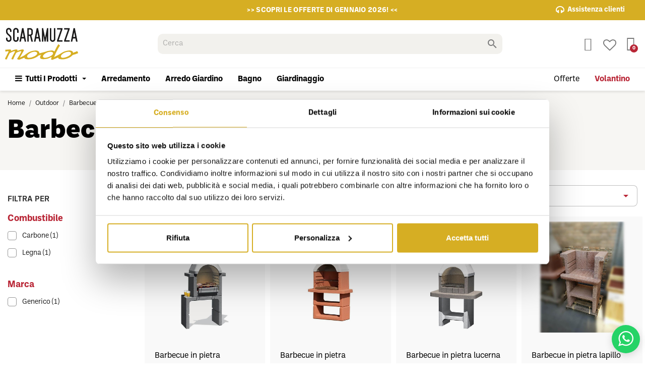

--- FILE ---
content_type: text/html; charset=utf-8
request_url: https://www.scaramuzzamodo.it/368-barbecue-in-muratura
body_size: 38104
content:
<!doctype html>
<html lang="it-IT">

  <head>
    
      
  <meta charset="utf-8">


  <meta http-equiv="x-ua-compatible" content="ie=edge">



  <title>Barbecue in muratura</title>
  
    <script data-keepinline="true">
    var ajaxGetProductUrl = '//www.scaramuzzamodo.it/module/cdc_googletagmanager/async';
    var ajaxShippingEvent = 1;
    var ajaxPaymentEvent = 1;

/* datalayer */
dataLayer = window.dataLayer || [];
    let cdcDatalayer = {"pageCategory":"category","event":"view_item_list","ecommerce":{"currency":"EUR","items":[{"item_name":"BARBECUE IN PIETRA SANTANDER CM.76X43 H195,5","item_id":"30350435","price":"239","price_tax_exc":"195.9","item_category":"Outdoor","item_category2":"Barbecue","item_category3":"Barbecue in muratura","item_list_name":"Outdoor/Barbecue/Barbecue in muratura","item_list_id":"cat_368","index":1,"quantity":1},{"item_name":"BARBECUE IN PIETRA CM.90X59 H184","item_id":"30332512","price":"219","price_tax_exc":"179.51","item_category":"Outdoor","item_category2":"Barbecue","item_category3":"Barbecue in muratura","item_list_name":"Outdoor/Barbecue/Barbecue in muratura","item_list_id":"cat_368","index":2,"quantity":1},{"item_name":"BARBECUE IN PIETRA LUCERNA CM.88X58 H.179","item_id":"30330972","price":"179","price_tax_exc":"146.72","item_category":"Outdoor","item_category2":"Barbecue","item_category3":"Barbecue in muratura","item_list_name":"Outdoor/Barbecue/Barbecue in muratura","item_list_id":"cat_368","index":3,"quantity":1},{"item_name":"BARBECUE IN PIETRA LAPILLO 65X49X101","item_id":"30267726","price":"139.9","price_tax_exc":"114.67","item_category":"Outdoor","item_category2":"Barbecue","item_category3":"Barbecue in muratura","item_list_name":"Outdoor/Barbecue/Barbecue in muratura","item_list_id":"cat_368","index":4,"quantity":1},{"item_name":"BARBECUE IN PIETRA CM.110X65X214H","item_id":"30257559","price":"285","price_tax_exc":"233.61","item_category":"Outdoor","item_category2":"Barbecue","item_category3":"Barbecue in muratura","item_list_name":"Outdoor/Barbecue/Barbecue in muratura","item_list_id":"cat_368","index":5,"quantity":1},{"item_name":"BARBECUE PIETRA BETON FALO 65X49X178","item_id":"30244876","price":"159","price_tax_exc":"130.33","item_category":"Outdoor","item_category2":"Barbecue","item_category3":"Barbecue in muratura","item_list_name":"Outdoor/Barbecue/Barbecue in muratura","item_list_id":"cat_368","index":6,"quantity":1},{"item_name":"BARBECUE PIETRA BETON BRACE 90X58X189","item_id":"30160020","price":"189","price_tax_exc":"154.92","item_category":"Outdoor","item_category2":"Barbecue","item_category3":"Barbecue in muratura","item_list_name":"Outdoor/Barbecue/Barbecue in muratura","item_list_id":"cat_368","index":7,"quantity":1},{"item_name":"Barbecue in Pietra cm.114x70 h.223","item_id":"30370832","price":"459","price_tax_exc":"376.23","item_brand":"Generico","item_category":"Outdoor","item_category2":"Barbecue","item_category3":"Barbecue in muratura","item_list_name":"Outdoor/Barbecue/Barbecue in muratura","item_list_id":"cat_368","index":8,"quantity":1}]}};
    dataLayer.push(cdcDatalayer);

/* call to GTM Tag */
(function(w,d,s,l,i){w[l]=w[l]||[];w[l].push({'gtm.start':
new Date().getTime(),event:'gtm.js'});var f=d.getElementsByTagName(s)[0],
j=d.createElement(s),dl=l!='dataLayer'?'&l='+l:'';j.async=true;j.src=
'https://www.googletagmanager.com/gtm.js?id='+i+dl;f.parentNode.insertBefore(j,f);
})(window,document,'script','dataLayer','GTM-PXLZLQK');

/* async call to avoid cache system for dynamic data */
dataLayer.push({
  'event': 'datalayer_ready'
});
</script>
  
  <meta name="description" content="">
  <meta name="keywords" content="">
        <link rel="canonical" href="https://www.scaramuzzamodo.it/368-barbecue-in-muratura">
    
      
  
  
    <script type="application/ld+json">
  {
    "@context": "https://schema.org",
    "@type": "Organization",
    "name" : "Scaramuzza Modo",
    "url" : "https://www.scaramuzzamodo.it/",
          "logo": {
        "@type": "ImageObject",
        "url":"https://www.scaramuzzamodo.it/img/logo-1679478362.jpg"
      }
      }
</script>

<script type="application/ld+json">
  {
    "@context": "https://schema.org",
    "@type": "WebPage",
    "isPartOf": {
      "@type": "WebSite",
      "url":  "https://www.scaramuzzamodo.it/",
      "name": "Scaramuzza Modo"
    },
    "name": "Barbecue in muratura",
    "url":  "https://www.scaramuzzamodo.it/368-barbecue-in-muratura"
  }
</script>


  <script type="application/ld+json">
    {
      "@context": "https://schema.org",
      "@type": "BreadcrumbList",
      "itemListElement": [
                  {
            "@type": "ListItem",
            "position": 1,
            "name": "Home",
            "item": "https://www.scaramuzzamodo.it/"
          },                  {
            "@type": "ListItem",
            "position": 2,
            "name": "Outdoor",
            "item": "https://www.scaramuzzamodo.it/353-outdoor"
          },                  {
            "@type": "ListItem",
            "position": 3,
            "name": "Barbecue",
            "item": "https://www.scaramuzzamodo.it/364-barbecue"
          },                  {
            "@type": "ListItem",
            "position": 4,
            "name": "Barbecue in muratura",
            "item": "https://www.scaramuzzamodo.it/368-barbecue-in-muratura"
          }              ]
    }
  </script>
  
  
  
  <script type="application/ld+json">
  {
    "@context": "https://schema.org",
    "@type": "ItemList",
    "itemListElement": [
          {
        "@type": "ListItem",
        "position": 1,
        "name": "BARBECUE IN PIETRA SANTANDER CM.76X43 H195,5",
        "url": "https://www.scaramuzzamodo.it/barbecue-in-muratura/30350435-BARBECUE-IN-PIETRA-SANTANDER-CM-76X43-H195-5-2350000594152.html"
      },          {
        "@type": "ListItem",
        "position": 2,
        "name": "BARBECUE IN PIETRA CM.90X59 H184",
        "url": "https://www.scaramuzzamodo.it/barbecue-in-muratura/30332512-BARBECUE-IN-PIETRA-CM-90X59-H184-8033210841486.html"
      },          {
        "@type": "ListItem",
        "position": 3,
        "name": "BARBECUE IN PIETRA LUCERNA CM.88X58 H.179",
        "url": "https://www.scaramuzzamodo.it/barbecue-in-muratura/30330972-BARBECUE-IN-PIETRA-LUCERNA-CM-88X58-H-179-8023034043029.html"
      },          {
        "@type": "ListItem",
        "position": 4,
        "name": "BARBECUE IN PIETRA LAPILLO 65X49X101",
        "url": "https://www.scaramuzzamodo.it/barbecue-in-muratura/30267726-BARBECUE-IN-PIETRA-LAPILLO-65X49X101-8033210845903.html"
      },          {
        "@type": "ListItem",
        "position": 5,
        "name": "BARBECUE IN PIETRA CM.110X65X214H",
        "url": "https://www.scaramuzzamodo.it/barbecue-in-muratura/30257559-BARBECUE-IN-PIETRA-CM-110X65X214H-8033210842018.html"
      },          {
        "@type": "ListItem",
        "position": 6,
        "name": "BARBECUE PIETRA BETON FALO 65X49X178",
        "url": "https://www.scaramuzzamodo.it/barbecue-in-muratura/30244876-BARBECUE-PIETRA-BETON-FALO-65X49X178-8033210843916.html"
      },          {
        "@type": "ListItem",
        "position": 7,
        "name": "BARBECUE PIETRA BETON BRACE 90X58X189",
        "url": "https://www.scaramuzzamodo.it/barbecue-in-muratura/30160020-BARBECUE-PIETRA-BETON-BRACE-90X58X189-8033210842032.html"
      },          {
        "@type": "ListItem",
        "position": 8,
        "name": "Barbecue in Pietra cm.114x70 h.223",
        "url": "https://www.scaramuzzamodo.it/barbecue-in-muratura/30370832-BARBECUE-IN-PIETRA-CM-114X70-H223-8033210843312.html"
      }        ]
  }
</script>

  
  
    
  

  
    <meta property="og:title" content="Barbecue in muratura" />
    <meta property="og:description" content="" />
    <meta property="og:url" content="https://www.scaramuzzamodo.it/368-barbecue-in-muratura" />
    <meta property="og:site_name" content="Scaramuzza Modo" />
    <meta property="og:type" content="website" />    



  <meta name="viewport" content="width=device-width, initial-scale=1">



  <link rel="icon" type="image/vnd.microsoft.icon" href="https://www.scaramuzzamodo.it/img/favicon.ico?1679478449">
  <link rel="shortcut icon" type="image/x-icon" href="https://www.scaramuzzamodo.it/img/favicon.ico?1679478449">

<link rel="stylesheet" href="https://kit.fontawesome.com/9b9b834410.css" crossorigin="anonymous">

  



  	

  <script type="text/javascript">
        var blockwishlistController = "https:\/\/www.scaramuzzamodo.it\/module\/blockwishlist\/action";
        var btPixel = {"btnAddToCart":"","btnAddToCartCategory":"","btnAddToWishlist":"button.wishlist-button-add","btnOrder":"button[name=\"confirm-addresses\"]","btnSub":".pm_subscription_display_product_buttons","tagContent":{"sPixel":"233220099063784","aDynTags":{"content_type":{"label":"content_type","value":"product"},"content_ids":{"label":"content_ids","value":"['IT30160020','IT30244876','IT30257559','IT30267726','IT30330972','IT30332512','IT30350435','IT30370832']"},"value":{"label":"value","value":null},"content_name":{"label":"content_name","value":"Barbecue in muratura"},"content_category":{"label":"content_category","value":"Outdoor > Barbecue > Barbecue in muratura"}},"sCR":"\n","aTrackingType":{"label":"tracking_type","value":"ViewCategory"},"sJsObjName":"oPixelFacebook"},"pixel_id":"233220099063784","bUseConsent":"0","iConsentConsentLvl":0,"bConsentHtmlElement":"","token":"ae4246b29508b8177110cadb6c4ad75a","ajaxUrl":"https:\/\/www.scaramuzzamodo.it\/module\/facebookproductad\/ajax","external_id":0,"useAdvancedMatching":true,"advancedMatchingData":false,"eventId":"a262cef43f8c7a010091b8fc662b3de2","fbdaSeparator":"v","pixelPrefix":""};
        var prestashop = {"cart":{"products":[],"totals":{"total":{"type":"total","label":"Totale","amount":0,"value":"0,00\u00a0\u20ac"},"total_including_tax":{"type":"total","label":"Totale (tasse incl.)","amount":0,"value":"0,00\u00a0\u20ac"},"total_excluding_tax":{"type":"total","label":"Totale (tasse escl.)","amount":0,"value":"0,00\u00a0\u20ac"}},"subtotals":{"products":{"type":"products","label":"Totale parziale","amount":0,"value":"0,00\u00a0\u20ac"},"discounts":null,"shipping":{"type":"shipping","label":"Spedizione","amount":0,"value":""},"tax":null},"products_count":0,"summary_string":"0 articoli","vouchers":{"allowed":1,"added":[]},"discounts":[],"minimalPurchase":0,"minimalPurchaseRequired":""},"currency":{"id":1,"name":"Euro","iso_code":"EUR","iso_code_num":"978","sign":"\u20ac"},"customer":{"lastname":"","firstname":"","email":"","birthday":"0000-00-00","newsletter":"0","newsletter_date_add":"0000-00-00 00:00:00","optin":"0","website":null,"company":null,"siret":null,"ape":null,"is_logged":false,"gender":{"type":null,"name":null},"addresses":[]},"language":{"name":"Italiano (Italian)","iso_code":"it","locale":"it-IT","language_code":"it","is_rtl":"0","date_format_lite":"d\/m\/Y","date_format_full":"d\/m\/Y H:i:s","id":1},"page":{"title":"","canonical":"https:\/\/www.scaramuzzamodo.it\/368-barbecue-in-muratura","meta":{"title":"Barbecue in muratura","description":"","keywords":"","robots":"index"},"page_name":"category","body_classes":{"lang-it":true,"lang-rtl":false,"country-IT":true,"currency-EUR":true,"layout-left-column":true,"page-category":true,"tax-display-enabled":true,"category-id-368":true,"category-Barbecue in muratura":true,"category-id-parent-364":true,"category-depth-level-4":true},"admin_notifications":[]},"shop":{"name":"Scaramuzza Modo","logo":"https:\/\/www.scaramuzzamodo.it\/img\/logo-1679478362.jpg","stores_icon":"https:\/\/www.scaramuzzamodo.it\/img\/logo_stores.png","favicon":"https:\/\/www.scaramuzzamodo.it\/img\/favicon.ico"},"urls":{"base_url":"https:\/\/www.scaramuzzamodo.it\/","current_url":"https:\/\/www.scaramuzzamodo.it\/368-barbecue-in-muratura","shop_domain_url":"https:\/\/www.scaramuzzamodo.it","img_ps_url":"https:\/\/www.scaramuzzamodo.it\/img\/","img_cat_url":"https:\/\/www.scaramuzzamodo.it\/img\/c\/","img_lang_url":"https:\/\/www.scaramuzzamodo.it\/img\/l\/","img_prod_url":"https:\/\/www.scaramuzzamodo.it\/img\/p\/","img_manu_url":"https:\/\/www.scaramuzzamodo.it\/img\/m\/","img_sup_url":"https:\/\/www.scaramuzzamodo.it\/img\/su\/","img_ship_url":"https:\/\/www.scaramuzzamodo.it\/img\/s\/","img_store_url":"https:\/\/www.scaramuzzamodo.it\/img\/st\/","img_col_url":"https:\/\/www.scaramuzzamodo.it\/img\/co\/","img_url":"https:\/\/www.scaramuzzamodo.it\/themes\/classic\/assets\/img\/","css_url":"https:\/\/www.scaramuzzamodo.it\/themes\/classic\/assets\/css\/","js_url":"https:\/\/www.scaramuzzamodo.it\/themes\/classic\/assets\/js\/","pic_url":"https:\/\/www.scaramuzzamodo.it\/upload\/","pages":{"address":"https:\/\/www.scaramuzzamodo.it\/indirizzo","addresses":"https:\/\/www.scaramuzzamodo.it\/indirizzi","authentication":"https:\/\/www.scaramuzzamodo.it\/login","cart":"https:\/\/www.scaramuzzamodo.it\/carrello","category":"https:\/\/www.scaramuzzamodo.it\/index.php?controller=category","cms":"https:\/\/www.scaramuzzamodo.it\/index.php?controller=cms","contact":"https:\/\/www.scaramuzzamodo.it\/contattaci","discount":"https:\/\/www.scaramuzzamodo.it\/buoni-sconto","guest_tracking":"https:\/\/www.scaramuzzamodo.it\/tracciatura-ospite","history":"https:\/\/www.scaramuzzamodo.it\/cronologia-ordini","identity":"https:\/\/www.scaramuzzamodo.it\/dati-personali","index":"https:\/\/www.scaramuzzamodo.it\/","my_account":"https:\/\/www.scaramuzzamodo.it\/account","order_confirmation":"https:\/\/www.scaramuzzamodo.it\/conferma-ordine","order_detail":"https:\/\/www.scaramuzzamodo.it\/index.php?controller=order-detail","order_follow":"https:\/\/www.scaramuzzamodo.it\/segui-ordine","order":"https:\/\/www.scaramuzzamodo.it\/ordine","order_return":"https:\/\/www.scaramuzzamodo.it\/index.php?controller=order-return","order_slip":"https:\/\/www.scaramuzzamodo.it\/buono-ordine","pagenotfound":"https:\/\/www.scaramuzzamodo.it\/pagina-non-trovata","password":"https:\/\/www.scaramuzzamodo.it\/recupero-password","pdf_invoice":"https:\/\/www.scaramuzzamodo.it\/index.php?controller=pdf-invoice","pdf_order_return":"https:\/\/www.scaramuzzamodo.it\/index.php?controller=pdf-order-return","pdf_order_slip":"https:\/\/www.scaramuzzamodo.it\/index.php?controller=pdf-order-slip","prices_drop":"https:\/\/www.scaramuzzamodo.it\/offerte","product":"https:\/\/www.scaramuzzamodo.it\/index.php?controller=product","search":"https:\/\/www.scaramuzzamodo.it\/ricerca","sitemap":"https:\/\/www.scaramuzzamodo.it\/mappa-del-sito","stores":"https:\/\/www.scaramuzzamodo.it\/negozi","supplier":"https:\/\/www.scaramuzzamodo.it\/fornitori","register":"https:\/\/www.scaramuzzamodo.it\/login?create_account=1","order_login":"https:\/\/www.scaramuzzamodo.it\/ordine?login=1"},"alternative_langs":[],"theme_assets":"\/themes\/classic\/assets\/","actions":{"logout":"https:\/\/www.scaramuzzamodo.it\/?mylogout="},"no_picture_image":{"bySize":{"small_default":{"url":"\/default-small_default\/.jpg","width":98,"height":98},"cart_default":{"url":"\/default-cart_default\/.jpg","width":125,"height":125},"home_default":{"url":"\/default-home_default\/.jpg","width":250,"height":250},"medium_default":{"url":"\/default-medium_default\/.jpg","width":452,"height":452},"large_default":{"url":"\/default-large_default\/.jpg","width":800,"height":800}},"small":{"url":"\/default-small_default\/.jpg","width":98,"height":98},"medium":{"url":"\/default-home_default\/.jpg","width":250,"height":250},"large":{"url":"\/default-large_default\/.jpg","width":800,"height":800},"legend":""}},"configuration":{"display_taxes_label":true,"display_prices_tax_incl":true,"is_catalog":false,"show_prices":true,"opt_in":{"partner":true},"quantity_discount":{"type":"discount","label":"Sconto unit\u00e0"},"voucher_enabled":1,"return_enabled":0},"field_required":[],"breadcrumb":{"links":[{"title":"Home","url":"https:\/\/www.scaramuzzamodo.it\/"},{"title":"Outdoor","url":"https:\/\/www.scaramuzzamodo.it\/353-outdoor"},{"title":"Barbecue","url":"https:\/\/www.scaramuzzamodo.it\/364-barbecue"},{"title":"Barbecue in muratura","url":"https:\/\/www.scaramuzzamodo.it\/368-barbecue-in-muratura"}],"count":4},"link":{"protocol_link":"https:\/\/","protocol_content":"https:\/\/"},"time":1769370034,"static_token":"ae4246b29508b8177110cadb6c4ad75a","token":"1aee5d3500c351739fed8482337e68b9","debug":false};
        var prestashopFacebookAjaxController = "https:\/\/www.scaramuzzamodo.it\/module\/ps_facebook\/Ajax";
        var productsAlreadyTagged = [];
        var psemailsubscription_subscription = "https:\/\/www.scaramuzzamodo.it\/module\/ps_emailsubscription\/subscription";
        var psr_icon_color = "#F19D76";
        var removeFromWishlistUrl = "https:\/\/www.scaramuzzamodo.it\/module\/blockwishlist\/action?action=deleteProductFromWishlist";
        var wishlistAddProductToCartUrl = "https:\/\/www.scaramuzzamodo.it\/module\/blockwishlist\/action?action=addProductToCart";
        var wishlistUrl = "https:\/\/www.scaramuzzamodo.it\/module\/blockwishlist\/view";
      </script>
		<link rel="stylesheet" href="https://www.scaramuzzamodo.it/themes/classic/assets/css/theme.css" media="all">
		<link rel="stylesheet" href="https://www.scaramuzzamodo.it/modules/blockreassurance/views/dist/front.css" media="all">
		<link rel="stylesheet" href="https://www.scaramuzzamodo.it/modules/heylight/views/css/styles.css" media="all">
		<link rel="stylesheet" href="https://www.scaramuzzamodo.it/modules/ps_searchbar/ps_searchbar.css" media="all">
		<link rel="stylesheet" href="https://www.scaramuzzamodo.it/modules/ps_facetedsearch/views/dist/front.css" media="all">
		<link rel="stylesheet" href="https://www.scaramuzzamodo.it/modules/creativeelements/views/css/frontend.min.css?v=2.5.11" media="all">
		<link rel="stylesheet" href="https://www.scaramuzzamodo.it/modules/creativeelements/views/css/ce/3170101.css?v=1767950305" media="all">
		<link rel="stylesheet" href="https://www.scaramuzzamodo.it/modules/creativeelements/views/css/ce/5170101.css?v=1751381084" media="all">
		<link rel="stylesheet" href="https://www.scaramuzzamodo.it/modules/creativeelements/views/css/ce/8170101.css?v=1688056787" media="all">
		<link rel="stylesheet" href="https://fonts.googleapis.com/css?family=Lato:100,100italic,200,200italic,300,300italic,400,400italic,500,500italic,600,600italic,700,700italic,800,800italic,900,900italic%7CLora:100,100italic,200,200italic,300,300italic,400,400italic,500,500italic,600,600italic,700,700italic,800,800italic,900,900italic&amp;display=swap" media="all">
		<link rel="stylesheet" href="https://www.scaramuzzamodo.it/modules/creativeelements/views/lib/font-awesome/css/font-awesome.min.css?v=4.7-swap" media="all">
		<link rel="stylesheet" href="https://www.scaramuzzamodo.it/modules/creativeelements/views/lib/animations/animations.min.css?v=2.5.11" media="all">
		<link rel="stylesheet" href="https://www.scaramuzzamodo.it/modules/creativeelements/views/lib/ceicons/ceicons.min.css?v=2.5.11" media="all">
		<link rel="stylesheet" href="https://www.scaramuzzamodo.it/modules/creativeelements/views/css/ce/1-global.css?v=1680613524" media="all">
		<link rel="stylesheet" href="https://fonts.googleapis.com/css?family=Roboto:100,100italic,200,200italic,300,300italic,400,400italic,500,500italic,600,600italic,700,700italic,800,800italic,900,900italic%7CRoboto+Slab:100,100italic,200,200italic,300,300italic,400,400italic,500,500italic,600,600italic,700,700italic,800,800italic,900,900italic&amp;display=swap" media="all">
		<link rel="stylesheet" href="https://www.scaramuzzamodo.it/modules/nexixpay/views/css/front.css" media="all">
		<link rel="stylesheet" href="https://www.scaramuzzamodo.it/modules/productcomments/views/css/productcomments.css" media="all">
		<link rel="stylesheet" href="https://www.scaramuzzamodo.it/modules/ets_megamenu/views/css/animate.css" media="all">
		<link rel="stylesheet" href="https://www.scaramuzzamodo.it/modules/whatsappchat/views/css/whatsapp.css" media="all">
		<link rel="stylesheet" href="https://www.scaramuzzamodo.it/modules/whatsappchat/views/css/jBox.min.css" media="all">
		<link rel="stylesheet" href="https://www.scaramuzzamodo.it/modules/consegnastimata//views/css/front.css" media="all">
		<link rel="stylesheet" href="https://www.scaramuzzamodo.it/modules/gestionemarketplace//views/css/front.css" media="all">
		<link rel="stylesheet" href="https://www.scaramuzzamodo.it/js/jquery/ui/themes/base/minified/jquery-ui.min.css" media="all">
		<link rel="stylesheet" href="https://www.scaramuzzamodo.it/js/jquery/ui/themes/base/minified/jquery.ui.theme.min.css" media="all">
		<link rel="stylesheet" href="https://www.scaramuzzamodo.it/modules/blockwishlist/public/wishlist.css" media="all">
		<link rel="stylesheet" href="https://www.scaramuzzamodo.it/modules/ps_imageslider/css/homeslider.css" media="all">
		<link rel="stylesheet" href="https://www.scaramuzzamodo.it/modules/ets_megamenu/views/css/megamenu.css" media="all">
		<link rel="stylesheet" href="https://www.scaramuzzamodo.it/modules/ets_megamenu/views/css/fix17.css" media="all">
		<link rel="stylesheet" href="https://www.scaramuzzamodo.it/modules/elasticbundle/views/css/front/topsearchelastic.css" media="all">
		<link rel="stylesheet" href="https://www.scaramuzzamodo.it/modules/findomestic_payments/views/css/fp.css" media="all">
		<link rel="stylesheet" href="https://www.scaramuzzamodo.it/themes/classic/assets/css/custom.css" media="all">
	
		<style>
	/* Start custom CSS for section, class: .elementor-element-1d98d8a6 */.elementor-3170101 .elementor-element.elementor-element-1d98d8a6:hover{
    z-index: 101;
}
.consegna-desktop{
    background-color: ##b70000 !important;
}
.elementor-3170101 .elementor-element.elementor-element-1d98d8a6:not(.elementor-motion-effects-element-type-background){
    background-color: ##b70000 !important;
}/* End custom CSS */
/* Start custom CSS for section, class: .elementor-element-0d0b654 */.elementor-3170101 .elementor-element.elementor-element-0d0b654:hover{
    z-index: 101;
}/* End custom CSS */
/* Start custom CSS for column, class: .elementor-element-3c5a5ea */.search-bar-icon a.elementor-icon{
    margin: 0px 10px;
}/* End custom CSS */
/* Start custom CSS for text-editor, class: .elementor-element-46a7401 */.social-footer li{
    display: inline-block;
    margin: 0px 8px;
}
.social-footer{
    margin-top: 24px;
}
.social-footer i{
    font-size: 21px;
}
.social-footer li a{
    color: #fff;
}/* End custom CSS */
/* Start custom CSS for section, class: .elementor-element-b48ec55 */.footer-scaramuzza p{
    color: #fff !important;
}/* End custom CSS */
/* Start custom CSS for text-editor, class: .elementor-element-b5cba99 */.copyright-footer a{
    color: #fff !important;
}
.copyright-footer p{
    color: #fff !important;
}/* End custom CSS */
/* Start custom CSS for text-editor, class: .elementor-element-9a5a907 */.copyright-footer a{
    color: #fff !important;
}
.copyright-footer p{
    color: #fff !important;
}/* End custom CSS */
/* Start custom CSS for section, class: .elementor-element-7dd9f53 */.footer-findomestic{
    background: #333 !important;
}/* End custom CSS */
	</style>
	
	<script src="https://tps.trovaprezzi.it/javascripts/tracking-vanilla.min.js" ></script>


	<script>
			var ceFrontendConfig = {"environmentMode":{"edit":false,"wpPreview":false},"is_rtl":false,"breakpoints":{"xs":0,"sm":480,"md":768,"lg":1025,"xl":1440,"xxl":1600},"version":"2.5.11","urls":{"assets":"\/modules\/creativeelements\/views\/"},"productQuickView":0,"settings":{"page":[],"general":{"elementor_global_image_lightbox":"1","elementor_enable_lightbox_in_editor":"yes","elementor_lightbox_enable_counter":"yes","elementor_lightbox_enable_zoom":"yes","elementor_lightbox_title_src":"title","elementor_lightbox_description_src":"caption"}},"post":{"id":"368040101","title":"Barbecue in muratura","excerpt":""}};
		</script>
        <link rel="preload" href="/modules/creativeelements/views/lib/ceicons/fonts/ceicons.woff2?fj664s"
            as="font" type="font/woff2" crossorigin>
                <link rel="preload" href="/modules/creativeelements/views/lib/font-awesome/fonts/fontawesome-webfont.woff2?v=4.7.0"
            as="font" type="font/woff2" crossorigin>
        <!--CE-JS-->


  <script type="text/javascript">
var jpresta_cache_cookie_name = 'jpresta_cache_source_01aed4bfb2e52a1b5d1a267e2b07c87a';
pcRunDynamicModulesJs = function() {
// Autoconf - 2023-06-16T14:42:51+00:00
// productcomments
if ($.fn.rating) $('input.star').rating();
if ($.fn.rating) $('.auto-submit-star').rating();
if ($.fn.fancybox) $('.open-comment-form').fancybox({'hideOnContentClick': false});
// ps_shoppingcart
setTimeout("prestashop.emit('updateCart', {reason: {linkAction: 'refresh'}, resp: {errors:[]}});", 10);
// creativeelements
$.ajax({
    url: prestashop.urls.pages.cart,
    method: 'POST',
    dataType: 'json',
    data: {
        ajax: 1,
        action: 'update'
    }
}).then(function(resp) {
    if (resp.success && resp.cart) {
        prestashop.emit('updateCart', {
            reason: {
                linkAction: 'refresh'
            },
            resp: resp
        });
    }
});
// blockwishlist
wishlistProductsIdsFixed = new Array();
if (typeof(wishlistProductsIds)!='undefined' && $.isArray(wishlistProductsIds)) {
    $.each(wishlistProductsIds, function(i,p){
        if ($.inArray(parseInt(p.id_product),wishlistProductsIdsFixed) == -1)
            wishlistProductsIdsFixed.push(parseInt(p.id_product))
    });
};   
wishlistProductsIds = wishlistProductsIdsFixed;
$('.addToWishlist').each(function(){
    if ($.inArray(parseInt($(this).attr('rel')),wishlistProductsIdsFixed)!= -1) {
        $(this).addClass('active').addClass('checked');
    } else {
        $(this).removeClass('active').removeClass('checked');
    }
});

// ce-blockwishlist
productsAlreadyTagged.forEach(product => {
    $('.ce-add-to-wishlist' +
		'[data-product-id=' + product.id_product + ']' +
		'[data-product-attribute-id=' + product.id_product_attribute + ']'
   ).addClass('elementor-active').find('i').attr('class', 'fa fa-heart');
});
};</script><script type="text/javascript">


</script>
<style>.ets_mm_megamenu .mm_menus_li .h4,
.ets_mm_megamenu .mm_menus_li .h5,
.ets_mm_megamenu .mm_menus_li .h6,
.ets_mm_megamenu .mm_menus_li .h1,
.ets_mm_megamenu .mm_menus_li .h2,
.ets_mm_megamenu .mm_menus_li .h3,
.ets_mm_megamenu .mm_menus_li .h4 *:not(i),
.ets_mm_megamenu .mm_menus_li .h5 *:not(i),
.ets_mm_megamenu .mm_menus_li .h6 *:not(i),
.ets_mm_megamenu .mm_menus_li .h1 *:not(i),
.ets_mm_megamenu .mm_menus_li .h2 *:not(i),
.ets_mm_megamenu .mm_menus_li .h3 *:not(i),
.ets_mm_megamenu .mm_menus_li > a{
    font-family: inherit;
}
.ets_mm_megamenu *:not(.fa):not(i){
    font-family: inherit;
}

.ets_mm_block *{
    font-size: 14px;
}    

@media (min-width: 768px){
/*layout 1*/
    .ets_mm_megamenu.layout_layout1{
        background: ;
    }
    .layout_layout1 .ets_mm_megamenu_content{
      background: linear-gradient(#FFFFFF, #F2F2F2) repeat scroll 0 0 rgba(0, 0, 0, 0);
      background: -webkit-linear-gradient(#FFFFFF, #F2F2F2) repeat scroll 0 0 rgba(0, 0, 0, 0);
      background: -o-linear-gradient(#FFFFFF, #F2F2F2) repeat scroll 0 0 rgba(0, 0, 0, 0);
    }
    .ets_mm_megamenu.layout_layout1:not(.ybc_vertical_menu) .mm_menus_ul{
         background: ;
    }

    #header .layout_layout1:not(.ybc_vertical_menu) .mm_menus_li > a,
    .layout_layout1 .ybc-menu-vertical-button,
    .layout_layout1 .mm_extra_item *{
        color: #484848
    }
    .layout_layout1 .ybc-menu-vertical-button .ybc-menu-button-toggle_icon_default .icon-bar{
        background-color: #484848
    }
    .layout_layout1:not(.click_open_submenu) .mm_menus_li:hover > a,
    .layout_layout1.click_open_submenu .mm_menus_li.open_li > a,
    .layout_layout1 .mm_menus_li.active > a,
    #header .layout_layout1:not(.click_open_submenu) .mm_menus_li:hover > a,
    #header .layout_layout1.click_open_submenu .mm_menus_li.open_li > a,
    #header .layout_layout1 .mm_menus_li.menu_hover > a,
    .layout_layout1:hover .ybc-menu-vertical-button,
    .layout_layout1 .mm_extra_item button[type="submit"]:hover i,
    #header .layout_layout1 .mm_menus_li.active > a{
        color: #333333;
    }
    
    .layout_layout1:not(.ybc_vertical_menu):not(.click_open_submenu) .mm_menus_li > a:before,
    .layout_layout1:not(.ybc_vertical_menu).click_open_submenu .mm_menus_li.open_li > a:before,
    .layout_layout1.ybc_vertical_menu:hover .ybc-menu-vertical-button:before,
    .layout_layout1:hover .ybc-menu-vertical-button .ybc-menu-button-toggle_icon_default .icon-bar,
    .ybc-menu-vertical-button.layout_layout1:hover{background-color: #333333;}
    
    .layout_layout1:not(.ybc_vertical_menu):not(.click_open_submenu) .mm_menus_li:hover > a,
    .layout_layout1:not(.ybc_vertical_menu).click_open_submenu .mm_menus_li.open_li > a,
    .layout_layout1:not(.ybc_vertical_menu) .mm_menus_li.menu_hover > a,
    .ets_mm_megamenu.layout_layout1.ybc_vertical_menu:hover,
    #header .layout_layout1:not(.ybc_vertical_menu):not(.click_open_submenu) .mm_menus_li:hover > a,
    #header .layout_layout1:not(.ybc_vertical_menu).click_open_submenu .mm_menus_li.open_li > a,
    #header .layout_layout1:not(.ybc_vertical_menu) .mm_menus_li.menu_hover > a,
    .ets_mm_megamenu.layout_layout1.ybc_vertical_menu:hover{
        background: #ffffff;
    }
    
    .layout_layout1.ets_mm_megamenu .mm_columns_ul,
    .layout_layout1.ybc_vertical_menu .mm_menus_ul{
        background-color: #ffffff;
    }
    #header .layout_layout1 .ets_mm_block_content a,
    #header .layout_layout1 .ets_mm_block_content p,
    .layout_layout1.ybc_vertical_menu .mm_menus_li > a,
    #header .layout_layout1.ybc_vertical_menu .mm_menus_li > a{
        color: #414141;
    }
    
    .layout_layout1 .mm_columns_ul .h1,
    .layout_layout1 .mm_columns_ul .h2,
    .layout_layout1 .mm_columns_ul .h3,
    .layout_layout1 .mm_columns_ul .h4,
    .layout_layout1 .mm_columns_ul .h5,
    .layout_layout1 .mm_columns_ul .h6,
    .layout_layout1 .mm_columns_ul .ets_mm_block > .h1 a,
    .layout_layout1 .mm_columns_ul .ets_mm_block > .h2 a,
    .layout_layout1 .mm_columns_ul .ets_mm_block > .h3 a,
    .layout_layout1 .mm_columns_ul .ets_mm_block > .h4 a,
    .layout_layout1 .mm_columns_ul .ets_mm_block > .h5 a,
    .layout_layout1 .mm_columns_ul .ets_mm_block > .h6 a,
    #header .layout_layout1 .mm_columns_ul .ets_mm_block > .h1 a,
    #header .layout_layout1 .mm_columns_ul .ets_mm_block > .h2 a,
    #header .layout_layout1 .mm_columns_ul .ets_mm_block > .h3 a,
    #header .layout_layout1 .mm_columns_ul .ets_mm_block > .h4 a,
    #header .layout_layout1 .mm_columns_ul .ets_mm_block > .h5 a,
    #header .layout_layout1 .mm_columns_ul .ets_mm_block > .h6 a,
    .layout_layout1 .mm_columns_ul .h1,
    .layout_layout1 .mm_columns_ul .h2,
    .layout_layout1 .mm_columns_ul .h3,
    .layout_layout1 .mm_columns_ul .h4,
    .layout_layout1 .mm_columns_ul .h5,
    .layout_layout1 .mm_columns_ul .h6{
        color: #414141;
    }
    
    
    .layout_layout1 li:hover > a,
    .layout_layout1 li > a:hover,
    .layout_layout1 .mm_tabs_li.open .mm_tab_toggle_title,
    .layout_layout1 .mm_tabs_li.open .mm_tab_toggle_title a,
    .layout_layout1 .mm_tabs_li:hover .mm_tab_toggle_title,
    .layout_layout1 .mm_tabs_li:hover .mm_tab_toggle_title a,
    #header .layout_layout1 .mm_tabs_li.open .mm_tab_toggle_title,
    #header .layout_layout1 .mm_tabs_li.open .mm_tab_toggle_title a,
    #header .layout_layout1 .mm_tabs_li:hover .mm_tab_toggle_title,
    #header .layout_layout1 .mm_tabs_li:hover .mm_tab_toggle_title a,
    .layout_layout1.ybc_vertical_menu .mm_menus_li > a,
    #header .layout_layout1 li:hover > a,
    .layout_layout1.ybc_vertical_menu:not(.click_open_submenu) .mm_menus_li:hover > a,
    .layout_layout1.ybc_vertical_menu.click_open_submenu .mm_menus_li.open_li > a,
    #header .layout_layout1.ybc_vertical_menu:not(.click_open_submenu) .mm_menus_li:hover > a,
    #header .layout_layout1.ybc_vertical_menu.click_open_submenu .mm_menus_li.open_li > a,
    #header .layout_layout1 .mm_columns_ul .mm_block_type_product .product-title > a:hover,
    #header .layout_layout1 li > a:hover{color: #333333;}
    
    
/*end layout 1*/
    
    
    /*layout 2*/
    .ets_mm_megamenu.layout_layout2{
        background-color: #3cabdb;
    }
    
    #header .layout_layout2:not(.ybc_vertical_menu) .mm_menus_li > a,
    .layout_layout2 .ybc-menu-vertical-button,
    .layout_layout2 .mm_extra_item *{
        color: #ffffff
    }
    .layout_layout2 .ybc-menu-vertical-button .ybc-menu-button-toggle_icon_default .icon-bar{
        background-color: #ffffff
    }
    .layout_layout2:not(.ybc_vertical_menu):not(.click_open_submenu) .mm_menus_li:hover > a,
    .layout_layout2:not(.ybc_vertical_menu).click_open_submenu .mm_menus_li.open_li > a,
    .layout_layout2:not(.ybc_vertical_menu) .mm_menus_li.active > a,
    #header .layout_layout2:not(.ybc_vertical_menu):not(.click_open_submenu) .mm_menus_li:hover > a,
    #header .layout_layout2:not(.ybc_vertical_menu).click_open_submenu .mm_menus_li.open_li > a,
    .layout_layout2:hover .ybc-menu-vertical-button,
    .layout_layout2 .mm_extra_item button[type="submit"]:hover i,
    #header .layout_layout2:not(.ybc_vertical_menu) .mm_menus_li.active > a{color: #ffffff;}
    
    .layout_layout2:hover .ybc-menu-vertical-button .ybc-menu-button-toggle_icon_default .icon-bar{
        background-color: #ffffff;
    }
    .layout_layout2:not(.ybc_vertical_menu):not(.click_open_submenu) .mm_menus_li:hover > a,
    .layout_layout2:not(.ybc_vertical_menu).click_open_submenu .mm_menus_li.open_li > a,
    #header .layout_layout2:not(.ybc_vertical_menu):not(.click_open_submenu) .mm_menus_li:hover > a,
    #header .layout_layout2:not(.ybc_vertical_menu).click_open_submenu .mm_menus_li.open_li > a,
    .ets_mm_megamenu.layout_layout2.ybc_vertical_menu:hover{
        background-color: #50b4df;
    }
    
    .layout_layout2.ets_mm_megamenu .mm_columns_ul,
    .layout_layout2.ybc_vertical_menu .mm_menus_ul{
        background-color: #ffffff;
    }
    #header .layout_layout2 .ets_mm_block_content a,
    .layout_layout2.ybc_vertical_menu .mm_menus_li > a,
    #header .layout_layout2.ybc_vertical_menu .mm_menus_li > a,
    #header .layout_layout2 .ets_mm_block_content p{
        color: #666666;
    }
    
    .layout_layout2 .mm_columns_ul .h1,
    .layout_layout2 .mm_columns_ul .h2,
    .layout_layout2 .mm_columns_ul .h3,
    .layout_layout2 .mm_columns_ul .h4,
    .layout_layout2 .mm_columns_ul .h5,
    .layout_layout2 .mm_columns_ul .h6,
    .layout_layout2 .mm_columns_ul .ets_mm_block > .h1 a,
    .layout_layout2 .mm_columns_ul .ets_mm_block > .h2 a,
    .layout_layout2 .mm_columns_ul .ets_mm_block > .h3 a,
    .layout_layout2 .mm_columns_ul .ets_mm_block > .h4 a,
    .layout_layout2 .mm_columns_ul .ets_mm_block > .h5 a,
    .layout_layout2 .mm_columns_ul .ets_mm_block > .h6 a,
    #header .layout_layout2 .mm_columns_ul .ets_mm_block > .h1 a,
    #header .layout_layout2 .mm_columns_ul .ets_mm_block > .h2 a,
    #header .layout_layout2 .mm_columns_ul .ets_mm_block > .h3 a,
    #header .layout_layout2 .mm_columns_ul .ets_mm_block > .h4 a,
    #header .layout_layout2 .mm_columns_ul .ets_mm_block > .h5 a,
    #header .layout_layout2 .mm_columns_ul .ets_mm_block > .h6 a,
    .layout_layout2 .mm_columns_ul .h1,
    .layout_layout2 .mm_columns_ul .h2,
    .layout_layout2 .mm_columns_ul .h3,
    .layout_layout2 .mm_columns_ul .h4,
    .layout_layout2 .mm_columns_ul .h5,
    .layout_layout2 .mm_columns_ul .h6{
        color: #414141;
    }
    
    
    .layout_layout2 li:hover > a,
    .layout_layout2 li > a:hover,
    .layout_layout2 .mm_tabs_li.open .mm_tab_toggle_title,
    .layout_layout2 .mm_tabs_li.open .mm_tab_toggle_title a,
    .layout_layout2 .mm_tabs_li:hover .mm_tab_toggle_title,
    .layout_layout2 .mm_tabs_li:hover .mm_tab_toggle_title a,
    #header .layout_layout2 .mm_tabs_li.open .mm_tab_toggle_title,
    #header .layout_layout2 .mm_tabs_li.open .mm_tab_toggle_title a,
    #header .layout_layout2 .mm_tabs_li:hover .mm_tab_toggle_title,
    #header .layout_layout2 .mm_tabs_li:hover .mm_tab_toggle_title a,
    #header .layout_layout2 li:hover > a,
    .layout_layout2.ybc_vertical_menu .mm_menus_li > a,
    .layout_layout2.ybc_vertical_menu:not(.click_open_submenu) .mm_menus_li:hover > a,
    .layout_layout2.ybc_vertical_menu.click_open_submenu .mm_menus_li.open_li > a,
    #header .layout_layout2.ybc_vertical_menu:not(.click_open_submenu) .mm_menus_li:hover > a,
    #header .layout_layout2.ybc_vertical_menu.click_open_submenu.open_li .mm_menus_li > a,
    #header .layout_layout2 .mm_columns_ul .mm_block_type_product .product-title > a:hover,
    #header .layout_layout2 li > a:hover{color: #fc4444;}
    
    
    
    /*layout 3*/
    .ets_mm_megamenu.layout_layout3,
    .layout_layout3 .mm_tab_li_content{
        background-color: #333333;
        
    }
    #header .layout_layout3:not(.ybc_vertical_menu) .mm_menus_li > a,
    .layout_layout3 .ybc-menu-vertical-button,
    .layout_layout3 .mm_extra_item *{
        color: #ffffff
    }
    .layout_layout3 .ybc-menu-vertical-button .ybc-menu-button-toggle_icon_default .icon-bar{
        background-color: #ffffff
    }
    .layout_layout3:not(.click_open_submenu) .mm_menus_li:hover > a,
    .layout_layout3.click_open_submenu .mm_menus_li.open_li > a,
    .layout_layout3 .mm_menus_li.active > a,
    .layout_layout3 .mm_extra_item button[type="submit"]:hover i,
    #header .layout_layout3:not(.click_open_submenu) .mm_menus_li:hover > a,
    #header .layout_layout3.click_open_submenu .mm_menus_li.open_li > a,
    #header .layout_layout3 .mm_menus_li.active > a,
    .layout_layout3:hover .ybc-menu-vertical-button,
    .layout_layout3:hover .ybc-menu-vertical-button .ybc-menu-button-toggle_icon_default .icon-bar{
        color: #ffffff;
    }
    
    .layout_layout3:not(.ybc_vertical_menu):not(.click_open_submenu) .mm_menus_li:hover > a,
    .layout_layout3:not(.ybc_vertical_menu).click_open_submenu .mm_menus_li.open_li > a,
    #header .layout_layout3:not(.ybc_vertical_menu):not(.click_open_submenu) .mm_menus_li:hover > a,
    #header .layout_layout3:not(.ybc_vertical_menu).click_open_submenu .mm_menus_li.open_li > a,
    .ets_mm_megamenu.layout_layout3.ybc_vertical_menu:hover,
    .layout_layout3 .mm_tabs_li.open .mm_columns_contents_ul,
    .layout_layout3 .mm_tabs_li.open .mm_tab_li_content {
        background-color: #000000;
    }
    .layout_layout3 .mm_tabs_li.open.mm_tabs_has_content .mm_tab_li_content .mm_tab_name::before{
        border-right-color: #000000;
    }
    .layout_layout3.ets_mm_megamenu .mm_columns_ul,
    .ybc_vertical_menu.layout_layout3 .mm_menus_ul.ets_mn_submenu_full_height .mm_menus_li:hover a::before,
    .layout_layout3.ybc_vertical_menu .mm_menus_ul{
        background-color: #000000;
        border-color: #000000;
    }
    #header .layout_layout3 .ets_mm_block_content a,
    #header .layout_layout3 .ets_mm_block_content p,
    .layout_layout3.ybc_vertical_menu .mm_menus_li > a,
    #header .layout_layout3.ybc_vertical_menu .mm_menus_li > a{
        color: #dcdcdc;
    }
    
    .layout_layout3 .mm_columns_ul .h1,
    .layout_layout3 .mm_columns_ul .h2,
    .layout_layout3 .mm_columns_ul .h3,
    .layout_layout3 .mm_columns_ul .h4,
    .layout_layout3 .mm_columns_ul .h5,
    .layout_layout3 .mm_columns_ul .h6,
    .layout_layout3 .mm_columns_ul .ets_mm_block > .h1 a,
    .layout_layout3 .mm_columns_ul .ets_mm_block > .h2 a,
    .layout_layout3 .mm_columns_ul .ets_mm_block > .h3 a,
    .layout_layout3 .mm_columns_ul .ets_mm_block > .h4 a,
    .layout_layout3 .mm_columns_ul .ets_mm_block > .h5 a,
    .layout_layout3 .mm_columns_ul .ets_mm_block > .h6 a,
    #header .layout_layout3 .mm_columns_ul .ets_mm_block > .h1 a,
    #header .layout_layout3 .mm_columns_ul .ets_mm_block > .h2 a,
    #header .layout_layout3 .mm_columns_ul .ets_mm_block > .h3 a,
    #header .layout_layout3 .mm_columns_ul .ets_mm_block > .h4 a,
    #header .layout_layout3 .mm_columns_ul .ets_mm_block > .h5 a,
    #header .layout_layout3 .mm_columns_ul .ets_mm_block > .h6 a,
    .layout_layout3 .mm_columns_ul .h1,
    .layout_layout3 .mm_columns_ul .h2,
    .layout_layout3 .mm_columns_ul .h3,
    .layout_layout3.ybc_vertical_menu:not(.click_open_submenu) .mm_menus_li:hover > a,
    .layout_layout3.ybc_vertical_menu.click_open_submenu .mm_menus_li.open_li > a,
    #header .layout_layout3.ybc_vertical_menu:not(.click_open_submenu) .mm_menus_li:hover > a,
    #header .layout_layout3.ybc_vertical_menu.click_open_submenu .mm_menus_li.open_li > a,
    .layout_layout3 .mm_columns_ul .h4,
    .layout_layout3 .mm_columns_ul .h5,
    .layout_layout3 .mm_columns_ul .h6{
        color: #ec4249;
    }
    
    
    .layout_layout3 li:hover > a,
    .layout_layout3 li > a:hover,
    .layout_layout3 .mm_tabs_li.open .mm_tab_toggle_title,
    .layout_layout3 .mm_tabs_li.open .mm_tab_toggle_title a,
    .layout_layout3 .mm_tabs_li:hover .mm_tab_toggle_title,
    .layout_layout3 .mm_tabs_li:hover .mm_tab_toggle_title a,
    #header .layout_layout3 .mm_tabs_li.open .mm_tab_toggle_title,
    #header .layout_layout3 .mm_tabs_li.open .mm_tab_toggle_title a,
    #header .layout_layout3 .mm_tabs_li:hover .mm_tab_toggle_title,
    #header .layout_layout3 .mm_tabs_li:hover .mm_tab_toggle_title a,
    #header .layout_layout3 li:hover > a,
    #header .layout_layout3 .mm_columns_ul .mm_block_type_product .product-title > a:hover,
    #header .layout_layout3 li > a:hover,
    .layout_layout3.ybc_vertical_menu .mm_menus_li > a,
    .layout_layout3 .has-sub .ets_mm_categories li > a:hover,
    #header .layout_layout3 .has-sub .ets_mm_categories li > a:hover{color: #fc4444;}
    
    
    /*layout 4*/
    
    .ets_mm_megamenu.layout_layout4{
        background-color: #ffffff;
    }
    .ets_mm_megamenu.layout_layout4:not(.ybc_vertical_menu) .mm_menus_ul{
         background: #ffffff;
    }

    #header .layout_layout4:not(.ybc_vertical_menu) .mm_menus_li > a,
    .layout_layout4 .ybc-menu-vertical-button,
    .layout_layout4 .mm_extra_item *{
        color: #333333
    }
    .layout_layout4 .ybc-menu-vertical-button .ybc-menu-button-toggle_icon_default .icon-bar{
        background-color: #333333
    }
    
    .layout_layout4:not(.click_open_submenu) .mm_menus_li:hover > a,
    .layout_layout4.click_open_submenu .mm_menus_li.open_li > a,
    .layout_layout4 .mm_menus_li.active > a,
    #header .layout_layout4:not(.click_open_submenu) .mm_menus_li:hover > a,
    #header .layout_layout4.click_open_submenu .mm_menus_li.open_li > a,
    .layout_layout4:hover .ybc-menu-vertical-button,
    #header .layout_layout4 .mm_menus_li.active > a{color: #ffffff;}
    
    .layout_layout4:hover .ybc-menu-vertical-button .ybc-menu-button-toggle_icon_default .icon-bar{
        background-color: #ffffff;
    }
    
    .layout_layout4:not(.ybc_vertical_menu):not(.click_open_submenu) .mm_menus_li:hover > a,
    .layout_layout4:not(.ybc_vertical_menu).click_open_submenu .mm_menus_li.open_li > a,
    .layout_layout4:not(.ybc_vertical_menu) .mm_menus_li.active > a,
    .layout_layout4:not(.ybc_vertical_menu) .mm_menus_li:hover > span, 
    .layout_layout4:not(.ybc_vertical_menu) .mm_menus_li.active > span,
    #header .layout_layout4:not(.ybc_vertical_menu):not(.click_open_submenu) .mm_menus_li:hover > a,
    #header .layout_layout4:not(.ybc_vertical_menu).click_open_submenu .mm_menus_li.open_li > a,
    #header .layout_layout4:not(.ybc_vertical_menu) .mm_menus_li.active > a,
    .layout_layout4:not(.ybc_vertical_menu):not(.click_open_submenu) .mm_menus_li:hover > a,
    .layout_layout4:not(.ybc_vertical_menu).click_open_submenu .mm_menus_li.open_li > a,
    #header .layout_layout4:not(.ybc_vertical_menu):not(.click_open_submenu) .mm_menus_li:hover > a,
    #header .layout_layout4:not(.ybc_vertical_menu).click_open_submenu .mm_menus_li.open_li > a,
    .ets_mm_megamenu.layout_layout4.ybc_vertical_menu:hover,
    #header .layout_layout4 .mm_menus_li:hover > span, 
    #header .layout_layout4 .mm_menus_li.active > span{
        background-color: #ec4249;
    }
    .layout_layout4 .ets_mm_megamenu_content {
      border-bottom-color: #ec4249;
    }
    
    .layout_layout4.ets_mm_megamenu .mm_columns_ul,
    .ybc_vertical_menu.layout_layout4 .mm_menus_ul .mm_menus_li:hover a::before,
    .layout_layout4.ybc_vertical_menu .mm_menus_ul{
        background-color: #ffffff;
    }
    #header .layout_layout4 .ets_mm_block_content a,
    .layout_layout4.ybc_vertical_menu .mm_menus_li > a,
    #header .layout_layout4.ybc_vertical_menu .mm_menus_li > a,
    #header .layout_layout4 .ets_mm_block_content p{
        color: #666666;
    }
    
    .layout_layout4 .mm_columns_ul .h1,
    .layout_layout4 .mm_columns_ul .h2,
    .layout_layout4 .mm_columns_ul .h3,
    .layout_layout4 .mm_columns_ul .h4,
    .layout_layout4 .mm_columns_ul .h5,
    .layout_layout4 .mm_columns_ul .h6,
    .layout_layout4 .mm_columns_ul .ets_mm_block > .h1 a,
    .layout_layout4 .mm_columns_ul .ets_mm_block > .h2 a,
    .layout_layout4 .mm_columns_ul .ets_mm_block > .h3 a,
    .layout_layout4 .mm_columns_ul .ets_mm_block > .h4 a,
    .layout_layout4 .mm_columns_ul .ets_mm_block > .h5 a,
    .layout_layout4 .mm_columns_ul .ets_mm_block > .h6 a,
    #header .layout_layout4 .mm_columns_ul .ets_mm_block > .h1 a,
    #header .layout_layout4 .mm_columns_ul .ets_mm_block > .h2 a,
    #header .layout_layout4 .mm_columns_ul .ets_mm_block > .h3 a,
    #header .layout_layout4 .mm_columns_ul .ets_mm_block > .h4 a,
    #header .layout_layout4 .mm_columns_ul .ets_mm_block > .h5 a,
    #header .layout_layout4 .mm_columns_ul .ets_mm_block > .h6 a,
    .layout_layout4 .mm_columns_ul .h1,
    .layout_layout4 .mm_columns_ul .h2,
    .layout_layout4 .mm_columns_ul .h3,
    .layout_layout4 .mm_columns_ul .h4,
    .layout_layout4 .mm_columns_ul .h5,
    .layout_layout4 .mm_columns_ul .h6{
        color: #414141;
    }
    
    .layout_layout4 li:hover > a,
    .layout_layout4 li > a:hover,
    .layout_layout4 .mm_tabs_li.open .mm_tab_toggle_title,
    .layout_layout4 .mm_tabs_li.open .mm_tab_toggle_title a,
    .layout_layout4 .mm_tabs_li:hover .mm_tab_toggle_title,
    .layout_layout4 .mm_tabs_li:hover .mm_tab_toggle_title a,
    #header .layout_layout4 .mm_tabs_li.open .mm_tab_toggle_title,
    #header .layout_layout4 .mm_tabs_li.open .mm_tab_toggle_title a,
    #header .layout_layout4 .mm_tabs_li:hover .mm_tab_toggle_title,
    #header .layout_layout4 .mm_tabs_li:hover .mm_tab_toggle_title a,
    #header .layout_layout4 li:hover > a,
    .layout_layout4.ybc_vertical_menu .mm_menus_li > a,
    .layout_layout4.ybc_vertical_menu:not(.click_open_submenu) .mm_menus_li:hover > a,
    .layout_layout4.ybc_vertical_menu.click_open_submenu .mm_menus_li.open_li > a,
    #header .layout_layout4.ybc_vertical_menu:not(.click_open_submenu) .mm_menus_li:hover > a,
    #header .layout_layout4.ybc_vertical_menu.click_open_submenu .mm_menus_li.open_li > a,
    #header .layout_layout4 .mm_columns_ul .mm_block_type_product .product-title > a:hover,
    #header .layout_layout4 li > a:hover{color: #ec4249;}
    
    /* end layout 4*/
    
    
    
    
    /* Layout 5*/
    .ets_mm_megamenu.layout_layout5{
        background-color: #ffffff;
    }
    .ets_mm_megamenu.layout_layout5:not(.ybc_vertical_menu) .mm_menus_ul{
         background: #ffffff;
    }
    
    #header .layout_layout5:not(.ybc_vertical_menu) .mm_menus_li > a,
    .layout_layout5 .ybc-menu-vertical-button,
    .layout_layout5 .mm_extra_item *{
        color: #333333
    }
    .layout_layout5 .ybc-menu-vertical-button .ybc-menu-button-toggle_icon_default .icon-bar{
        background-color: #333333
    }
    .layout_layout5:not(.click_open_submenu) .mm_menus_li:hover > a,
    .layout_layout5.click_open_submenu .mm_menus_li.open_li > a,
    .layout_layout5 .mm_menus_li.active > a,
    .layout_layout5 .mm_extra_item button[type="submit"]:hover i,
    #header .layout_layout5:not(.click_open_submenu) .mm_menus_li:hover > a,
    #header .layout_layout5.click_open_submenu .mm_menus_li.open_li > a,
    #header .layout_layout5 .mm_menus_li.active > a,
    .layout_layout5:hover .ybc-menu-vertical-button{
        color: #ec4249;
    }
    .layout_layout5:hover .ybc-menu-vertical-button .ybc-menu-button-toggle_icon_default .icon-bar{
        background-color: #ec4249;
    }
    
    .layout_layout5 .mm_menus_li > a:before{background-color: #ec4249;}
    

    .layout_layout5:not(.ybc_vertical_menu):not(.click_open_submenu) .mm_menus_li:hover > a,
    .layout_layout5:not(.ybc_vertical_menu).click_open_submenu .mm_menus_li.open_li > a,
    #header .layout_layout5:not(.ybc_vertical_menu):not(.click_open_submenu) .mm_menus_li:hover > a,
    #header .layout_layout5:not(.ybc_vertical_menu).click_open_submenu .mm_menus_li.open_li > a,
    .ets_mm_megamenu.layout_layout5.ybc_vertical_menu:hover,
    #header .layout_layout5:not(.click_open_submenu) .mm_menus_li:hover > a,
    #header .layout_layout5.click_open_submenu .mm_menus_li.open_li > a{
        background-color: ;
    }
    
    .layout_layout5.ets_mm_megamenu .mm_columns_ul,
    .ybc_vertical_menu.layout_layout5 .mm_menus_ul .mm_menus_li:hover a::before,
    .layout_layout5.ybc_vertical_menu .mm_menus_ul{
        background-color: #ffffff;
    }
    #header .layout_layout5 .ets_mm_block_content a,
    .layout_layout5.ybc_vertical_menu .mm_menus_li > a,
    #header .layout_layout5.ybc_vertical_menu .mm_menus_li > a,
    #header .layout_layout5 .ets_mm_block_content p{
        color: #333333;
    }
    
    .layout_layout5 .mm_columns_ul .h1,
    .layout_layout5 .mm_columns_ul .h2,
    .layout_layout5 .mm_columns_ul .h3,
    .layout_layout5 .mm_columns_ul .h4,
    .layout_layout5 .mm_columns_ul .h5,
    .layout_layout5 .mm_columns_ul .h6,
    .layout_layout5 .mm_columns_ul .ets_mm_block > .h1 a,
    .layout_layout5 .mm_columns_ul .ets_mm_block > .h2 a,
    .layout_layout5 .mm_columns_ul .ets_mm_block > .h3 a,
    .layout_layout5 .mm_columns_ul .ets_mm_block > .h4 a,
    .layout_layout5 .mm_columns_ul .ets_mm_block > .h5 a,
    .layout_layout5 .mm_columns_ul .ets_mm_block > .h6 a,
    #header .layout_layout5 .mm_columns_ul .ets_mm_block > .h1 a,
    #header .layout_layout5 .mm_columns_ul .ets_mm_block > .h2 a,
    #header .layout_layout5 .mm_columns_ul .ets_mm_block > .h3 a,
    #header .layout_layout5 .mm_columns_ul .ets_mm_block > .h4 a,
    #header .layout_layout5 .mm_columns_ul .ets_mm_block > .h5 a,
    #header .layout_layout5 .mm_columns_ul .ets_mm_block > .h6 a,
    .layout_layout5 .mm_columns_ul .h1,
    .layout_layout5 .mm_columns_ul .h2,
    .layout_layout5 .mm_columns_ul .h3,
    .layout_layout5 .mm_columns_ul .h4,
    .layout_layout5 .mm_columns_ul .h5,
    .layout_layout5 .mm_columns_ul .h6{
        color: #414141;
    }
    
    .layout_layout5 li:hover > a,
    .layout_layout5 li > a:hover,
    .layout_layout5 .mm_tabs_li.open .mm_tab_toggle_title,
    .layout_layout5 .mm_tabs_li.open .mm_tab_toggle_title a,
    .layout_layout5 .mm_tabs_li:hover .mm_tab_toggle_title,
    .layout_layout5 .mm_tabs_li:hover .mm_tab_toggle_title a,
    #header .layout_layout5 .mm_tabs_li.open .mm_tab_toggle_title,
    #header .layout_layout5 .mm_tabs_li.open .mm_tab_toggle_title a,
    #header .layout_layout5 .mm_tabs_li:hover .mm_tab_toggle_title,
    #header .layout_layout5 .mm_tabs_li:hover .mm_tab_toggle_title a,
    .layout_layout5.ybc_vertical_menu .mm_menus_li > a,
    #header .layout_layout5 li:hover > a,
    .layout_layout5.ybc_vertical_menu:not(.click_open_submenu) .mm_menus_li:hover > a,
    .layout_layout5.ybc_vertical_menu.click_open_submenu .mm_menus_li.open_li > a,
    #header .layout_layout5.ybc_vertical_menu:not(.click_open_submenu) .mm_menus_li:hover > a,
    #header .layout_layout5.ybc_vertical_menu.click_open_submenu .mm_menus_li.open_li > a,
    #header .layout_layout5 .mm_columns_ul .mm_block_type_product .product-title > a:hover,
    #header .layout_layout5 li > a:hover{color: #ec4249;}
    
    /*end layout 5*/
}


@media (max-width: 767px){
    .ybc-menu-vertical-button,
    .transition_floating .close_menu, 
    .transition_full .close_menu{
        background-color: #000000;
        color: #ffffff;
    }
    .transition_floating .close_menu *, 
    .transition_full .close_menu *,
    .ybc-menu-vertical-button .icon-bar{
        color: #ffffff;
    }

    .close_menu .icon-bar,
    .ybc-menu-vertical-button .icon-bar {
      background-color: #ffffff;
    }
    .mm_menus_back_icon{
        border-color: #ffffff;
    }
    
    .layout_layout1:not(.click_open_submenu) .mm_menus_li:hover > a,
    .layout_layout1.click_open_submenu .mm_menus_li.open_li > a,
    .layout_layout1 .mm_menus_li.menu_hover > a,
    #header .layout_layout1 .mm_menus_li.menu_hover > a,
    #header .layout_layout1:not(.click_open_submenu) .mm_menus_li:hover > a,
    #header .layout_layout1.click_open_submenu .mm_menus_li.open_li > a{
        color: #333333;
    }
    
    
    .layout_layout1:not(.click_open_submenu) .mm_menus_li:hover > a,
    .layout_layout1.click_open_submenu .mm_menus_li.open_li > a,
    .layout_layout1 .mm_menus_li.menu_hover > a,
    #header .layout_layout1 .mm_menus_li.menu_hover > a,
    #header .layout_layout1:not(.click_open_submenu) .mm_menus_li:hover > a,
    #header .layout_layout1.click_open_submenu .mm_menus_li.open_li > a{
        background-color: #ffffff;
    }
    .layout_layout1 li:hover > a,
    .layout_layout1 li > a:hover,
    #header .layout_layout1 li:hover > a,
    #header .layout_layout1 .mm_columns_ul .mm_block_type_product .product-title > a:hover,
    #header .layout_layout1 li > a:hover{
        color: #333333;
    }
    
    /*------------------------------------------------------*/
    
    
    .layout_layout2:not(.click_open_submenu) .mm_menus_li:hover > a,
    .layout_layout2.click_open_submenu .mm_menus_li.open_li > a,
    #header .layout_layout2:not(.click_open_submenu) .mm_menus_li:hover > a,
    #header .layout_layout2.click_open_submenu .mm_menus_li.open_li > a
    {color: #ffffff;}
    .layout_layout2 .mm_has_sub.mm_menus_li:hover .arrow::before{
        border-color: #ffffff;
    }
    
    .layout_layout2:not(.click_open_submenu) .mm_menus_li:hover > a,
    .layout_layout2.click_open_submenu .mm_menus_li.open_li > a,
    #header .layout_layout2:not(.click_open_submenu) .mm_menus_li:hover > a,
    #header .layout_layout2.click_open_submenu .mm_menus_li.open_li > a{
        background-color: #50b4df;
    }
    .layout_layout2 li:hover > a,
    .layout_layout2 li > a:hover,
    #header .layout_layout2 li:hover > a,
    #header .layout_layout2 .mm_columns_ul .mm_block_type_product .product-title > a:hover,
    #header .layout_layout2 li > a:hover{color: #fc4444;}
    
    /*------------------------------------------------------*/
    
    

    .layout_layout3:not(.click_open_submenu) .mm_menus_li:hover > a,
    .layout_layout3.click_open_submenu .mm_menus_li.open_li > a,
    #header .layout_layout3:not(.click_open_submenu) .mm_menus_li:hover > a,
    #header .layout_layout3.click_open_submenu .mm_menus_li.open_li > a{
        color: #ffffff;
    }
    .layout_layout3 .mm_has_sub.mm_menus_li:hover .arrow::before{
        border-color: #ffffff;
    }
    
    .layout_layout3:not(.click_open_submenu) .mm_menus_li:hover > a,
    .layout_layout3.click_open_submenu .mm_menus_li.open_li > a,
    #header .layout_layout3:not(.click_open_submenu) .mm_menus_li:hover > a,
    #header .layout_layout3.click_open_submenu .mm_menus_li.open_li > a{
        background-color: #000000;
    }
    .layout_layout3 li:hover > a,
    .layout_layout3 li > a:hover,
    #header .layout_layout3 li:hover > a,
    #header .layout_layout3 .mm_columns_ul .mm_block_type_product .product-title > a:hover,
    #header .layout_layout3 li > a:hover,
    .layout_layout3 .has-sub .ets_mm_categories li > a:hover,
    #header .layout_layout3 .has-sub .ets_mm_categories li > a:hover{color: #fc4444;}
    
    
    
    /*------------------------------------------------------*/
    
    
    .layout_layout4:not(.click_open_submenu) .mm_menus_li:hover > a,
    .layout_layout4.click_open_submenu .mm_menus_li.open_li > a,
    #header .layout_layout4:not(.click_open_submenu) .mm_menus_li:hover > a,
    #header .layout_layout4.click_open_submenu .mm_menus_li.open_li > a{
        color: #ffffff;
    }
    
    .layout_layout4 .mm_has_sub.mm_menus_li:hover .arrow::before{
        border-color: #ffffff;
    }
    
    .layout_layout4:not(.click_open_submenu) .mm_menus_li:hover > a,
    .layout_layout4.click_open_submenu .mm_menus_li.open_li > a,
    #header .layout_layout4:not(.click_open_submenu) .mm_menus_li:hover > a,
    #header .layout_layout4.click_open_submenu .mm_menus_li.open_li > a{
        background-color: #ec4249;
    }
    .layout_layout4 li:hover > a,
    .layout_layout4 li > a:hover,
    #header .layout_layout4 li:hover > a,
    #header .layout_layout4 .mm_columns_ul .mm_block_type_product .product-title > a:hover,
    #header .layout_layout4 li > a:hover{color: #ec4249;}
    
    
    /*------------------------------------------------------*/
    
    
    .layout_layout5:not(.click_open_submenu) .mm_menus_li:hover > a,
    .layout_layout5.click_open_submenu .mm_menus_li.open_li > a,
    #header .layout_layout5:not(.click_open_submenu) .mm_menus_li:hover > a,
    #header .layout_layout5.click_open_submenu .mm_menus_li.open_li > a{
        color: #ec4249;
    }

    .layout_layout5 .mm_has_sub.mm_menus_li:hover .arrow::before{
        border-color: #ec4249;
    }
    
    .layout_layout5:not(.click_open_submenu) .mm_menus_li:hover > a,
    .layout_layout5.click_open_submenu .mm_menus_li.open_li > a,
    #header .layout_layout5:not(.click_open_submenu) .mm_menus_li:hover > a,
    #header .layout_layout5.click_open_submenu .mm_menus_li.open_li > a{
        background-color: ;
    }
    .layout_layout5 li:hover > a,
    .layout_layout5 li > a:hover,
    #header .layout_layout5 li:hover > a,
    #header .layout_layout5 .mm_columns_ul .mm_block_type_product .product-title > a:hover,
    #header .layout_layout5 li > a:hover{color: #ec4249;}
    
    /*------------------------------------------------------*/
    
    
    
    
}

















</style>
<script type="text/javascript">
    var Days_text = 'Giorno(i)';
    var Hours_text = 'Ora(e)';
    var Mins_text = 'Minuto(i)';
    var Sec_text = 'Secondo(i)';
</script><script type="text/javascript">
    (function() {
        window.sib = {
            equeue: [],
            client_key: "knnq6ro0l4jkyi6ijpdjbeqf"
        };

    
        window.sendinblue = { } ;
        for (var j = ['track', 'identify', 'trackLink', 'page'], i = 0; i < j.length; i++) {
            (function(k) {
                window.sendinblue[k] = function() {
                    var arg = Array.prototype.slice.call(arguments);
                    (window.sib[k] || function() {
                        var t = { } ;
                        t[k] = arg;
                        window.sib.equeue.push(t);
                    })(arg[0], arg[1], arg[2]);
                };
            })(j[i]);
        }
        var n = document.createElement("script"),
            i = document.getElementsByTagName("script")[0];
        n.type = "text/javascript", n.id = "sendinblue-js", n.async = !0, n.src = "https://sibautomation.com/sa.js?plugin=prestashop&key=" + window.sib.client_key, i.parentNode.insertBefore(n, i), window.sendinblue.page();
    })();
</script>
<!-- Pinterest Tag -->
<meta name="p:domain_verify" content="8471e5818a6fcd75571167221eed21ab"/>
<!-- End Pinterest Tag -->



    
  </head>

  <body id="category" class="lang-it country-it currency-eur layout-left-column page-category tax-display-enabled category-id-368 category-barbecue-in-muratura category-id-parent-364 category-depth-level-4 elementor-page elementor-page-368040101">

    
      <!-- Google Tag Manager (noscript) -->
<noscript><iframe src="https://www.googletagmanager.com/ns.html?id=GTM-PXLZLQK"
height="0" width="0" style="display:none;visibility:hidden"></iframe></noscript>
<!-- End Google Tag Manager (noscript) -->

    

    <main>
      
              

      <header id="header">
        
          	        <div data-elementor-type="header" data-elementor-id="3170101" class="elementor elementor-3170101" data-elementor-settings="[]">
            <div class="elementor-section-wrap">        <section class="elementor-element elementor-element-1d98d8a6 elementor-section-content-middle elementor-hidden-phone consegna-desktop elementor-section-boxed elementor-section-height-default elementor-section-height-default elementor-section elementor-top-section" data-id="1d98d8a6" data-element_type="section" data-settings="{&quot;background_background&quot;:&quot;classic&quot;}">
                            <div class="elementor-container elementor-column-gap-default">
                            <div class="elementor-row">
                <div class="elementor-element elementor-element-243dfc02 elementor-column elementor-col-33 elementor-top-column" data-id="243dfc02" data-element_type="column">
            <div class="elementor-column-wrap">
                <div class="elementor-widget-wrap">
                        </div>
            </div>
        </div>
                <div class="elementor-element elementor-element-2bc16f51 elementor-column elementor-col-33 elementor-top-column" data-id="2bc16f51" data-element_type="column">
            <div class="elementor-column-wrap elementor-element-populated">
                <div class="elementor-widget-wrap">
                <div class="elementor-element elementor-element-41b5b0bc elementor-widget elementor-widget-heading" data-id="41b5b0bc" data-element_type="widget" data-widget_type="heading.default">
        <div class="elementor-widget-container"><span class="elementor-heading-title elementor-size-default"><a href="https://volantino.scaramuzzamodo.it/">>> Scopri le offerte di Gennaio 2026! <<</a></span></div>        </div>
                        </div>
            </div>
        </div>
                <div class="elementor-element elementor-element-b262431 elementor-column elementor-col-33 elementor-top-column" data-id="b262431" data-element_type="column">
            <div class="elementor-column-wrap elementor-element-populated">
                <div class="elementor-widget-wrap">
                <div class="elementor-element elementor-element-17b3eb25 elementor-icon-list--layout-inline elementor-align-left elementor-widget__width-auto elementor-hidden-phone assistenzaclienti elementor-widget elementor-widget-icon-list" data-id="17b3eb25" data-element_type="widget" data-widget_type="icon-list.default">
        <div class="elementor-widget-container">        <ul class="elementor-icon-list-items elementor-inline-items">
                            <li class="elementor-icon-list-item" >
                    <a href="/contattaci">                                            <span class="elementor-icon-list-icon">
                            <i class="fa fa-headphones" aria-hidden="true"></i>
                        </span>
                                        <span class="elementor-icon-list-text">Assistenza clienti</span>
                                            </a>
                                    </li>
                        </ul>
        </div>        </div>
                        </div>
            </div>
        </div>
                        </div>
            </div>
        </section>
                <section class="elementor-element elementor-element-0d0b654 elementor-section-content-middle elementor-hidden-desktop elementor-hidden-tablet consegna-mobile elementor-section-boxed elementor-section-height-default elementor-section-height-default elementor-section elementor-top-section" data-id="0d0b654" data-element_type="section" data-settings="{&quot;background_background&quot;:&quot;classic&quot;}">
                            <div class="elementor-container elementor-column-gap-default">
                            <div class="elementor-row">
                <div class="elementor-element elementor-element-9d4f950 elementor-column elementor-col-100 elementor-top-column" data-id="9d4f950" data-element_type="column">
            <div class="elementor-column-wrap elementor-element-populated">
                <div class="elementor-widget-wrap">
                <div class="elementor-element elementor-element-7246bff elementor-widget elementor-widget-heading" data-id="7246bff" data-element_type="widget" data-widget_type="heading.default">
        <div class="elementor-widget-container"><span class="elementor-heading-title elementor-size-small"><a href="https://volantino.scaramuzzamodo.it/">>> Scopri le offerte di Gennaio 2026! <<</a></span></div>        </div>
                        </div>
            </div>
        </div>
                        </div>
            </div>
        </section>
                <section class="elementor-element elementor-element-9274c71 elementor-section-content-middle elementor-section-height-min-height elementor-section-boxed elementor-section-height-default elementor-section-items-middle elementor-section elementor-top-section" data-id="9274c71" data-element_type="section" data-settings="{&quot;background_background&quot;:&quot;classic&quot;,&quot;sticky&quot;:&quot;top&quot;,&quot;sticky_on&quot;:[&quot;desktop&quot;,&quot;tablet&quot;,&quot;mobile&quot;],&quot;sticky_offset&quot;:0,&quot;sticky_effects_offset&quot;:0}">
                            <div class="elementor-container elementor-column-gap-default">
                            <div class="elementor-row">
                <div class="elementor-element elementor-element-8d52cd2 box-logo elementor-column elementor-col-33 elementor-top-column" data-id="8d52cd2" data-element_type="column">
            <div class="elementor-column-wrap elementor-element-populated">
                <div class="elementor-widget-wrap">
                <div class="elementor-element elementor-element-038eb23 elementor-nav--stretch elementor-widget__width-auto elementor-hidden-desktop elementor-hidden-tablet menuMobile elementor-nav--text-align-aside elementor-nav--toggle elementor-nav--burger elementor-widget elementor-widget-nav-menu" data-id="038eb23" data-element_type="widget" data-settings="{&quot;layout&quot;:&quot;dropdown&quot;,&quot;full_width&quot;:&quot;stretch&quot;,&quot;animation_dropdown&quot;:&quot;toggle&quot;,&quot;toggle&quot;:&quot;burger&quot;}" data-widget_type="nav-menu.default">
        <div class="elementor-widget-container">        <div class="elementor-menu-toggle">
            <i class="fa" aria-hidden="true"></i>
            <span class="elementor-screen-only">Menu</span>
        </div>
        <nav class="elementor-nav--dropdown elementor-nav__container">        <ul id="menu-2-038eb23" class="elementor-nav">
                    <li class="menu-item menu-item-type-category menu-item-category-16 menu-item-has-children">
                <a class="elementor-item" href="https://www.scaramuzzamodo.it/16-bagno">
                    Bagno                                    <span class="sub-arrow fa fa-caret-down"></span>
                                </a>
                        <ul class="sub-menu elementor-nav--dropdown">
                    <li class="menu-item menu-item-type-category menu-item-category-425 menu-item-has-children">
                <a class="elementor-sub-item" href="https://www.scaramuzzamodo.it/425-arredo-bagno">
                    Arredo Bagno                                    <span class="sub-arrow fa fa-caret-down"></span>
                                </a>
                        <ul class="sub-menu elementor-nav--dropdown">
                    <li class="menu-item menu-item-type-category menu-item-category-713">
                <a class="elementor-sub-item" href="https://www.scaramuzzamodo.it/713-mobili-da-bagno">
                    Mobili da Bagno                                </a>
                            </li>
                    <li class="menu-item menu-item-type-category menu-item-category-715">
                <a class="elementor-sub-item" href="https://www.scaramuzzamodo.it/715-lavatoi-e-pilozzi">
                    Lavatoi e Pilozzi                                </a>
                            </li>
                    <li class="menu-item menu-item-type-category menu-item-category-714">
                <a class="elementor-sub-item" href="https://www.scaramuzzamodo.it/714-colonne-e-pensili-da-bagno">
                    Colonne e Pensili da Bagno                                </a>
                            </li>
                    <li class="menu-item menu-item-type-category menu-item-category-719">
                <a class="elementor-sub-item" href="https://www.scaramuzzamodo.it/719-portarotoli-portasciugamani-e-scopini">
                    Portarotoli Portasciugamani e Scopini                                </a>
                            </li>
                    <li class="menu-item menu-item-type-category menu-item-category-718">
                <a class="elementor-sub-item" href="https://www.scaramuzzamodo.it/718-illuminazione-bagno">
                    Illuminazione Bagno                                </a>
                            </li>
                    <li class="menu-item menu-item-type-category menu-item-category-717">
                <a class="elementor-sub-item" href="https://www.scaramuzzamodo.it/717-altri-complementi-da-bagno">
                    Altri Complementi da Bagno                                </a>
                            </li>
                    <li class="menu-item menu-item-type-category menu-item-category-716">
                <a class="elementor-sub-item" href="https://www.scaramuzzamodo.it/716-specchiere-da-bagno">
                    Specchiere da Bagno                                </a>
                            </li>
                </ul>
                    </li>
                    <li class="menu-item menu-item-type-category menu-item-category-426">
                <a class="elementor-sub-item" href="https://www.scaramuzzamodo.it/426-accessori">
                    Accessori                                </a>
                            </li>
                    <li class="menu-item menu-item-type-category menu-item-category-427">
                <a class="elementor-sub-item" href="https://www.scaramuzzamodo.it/427-sanitari">
                    Sanitari                                </a>
                            </li>
                    <li class="menu-item menu-item-type-category menu-item-category-428">
                <a class="elementor-sub-item" href="https://www.scaramuzzamodo.it/428-rubinetteria">
                    Rubinetteria                                </a>
                            </li>
                    <li class="menu-item menu-item-type-category menu-item-category-429">
                <a class="elementor-sub-item" href="https://www.scaramuzzamodo.it/429-disabilita">
                    Disabilità                                </a>
                            </li>
                    <li class="menu-item menu-item-type-category menu-item-category-430 menu-item-has-children">
                <a class="elementor-sub-item" href="https://www.scaramuzzamodo.it/430-doccia">
                    Doccia                                    <span class="sub-arrow fa fa-caret-down"></span>
                                </a>
                        <ul class="sub-menu elementor-nav--dropdown">
                    <li class="menu-item menu-item-type-category menu-item-category-431">
                <a class="elementor-sub-item" href="https://www.scaramuzzamodo.it/431-box-doccia">
                    Box Doccia                                </a>
                            </li>
                    <li class="menu-item menu-item-type-category menu-item-category-432">
                <a class="elementor-sub-item" href="https://www.scaramuzzamodo.it/432-colonna">
                    Colonna                                </a>
                            </li>
                    <li class="menu-item menu-item-type-category menu-item-category-433">
                <a class="elementor-sub-item" href="https://www.scaramuzzamodo.it/433-piatti-e-vasche">
                    Piatti e Vasche                                </a>
                            </li>
                    <li class="menu-item menu-item-type-category menu-item-category-720">
                <a class="elementor-sub-item" href="https://www.scaramuzzamodo.it/720-accessori-doccia">
                    Accessori Doccia                                </a>
                            </li>
                </ul>
                    </li>
                    <li class="menu-item menu-item-type-category menu-item-category-434">
                <a class="elementor-sub-item" href="https://www.scaramuzzamodo.it/434-termoarredi">
                    Termoarredi                                </a>
                            </li>
                    <li class="menu-item menu-item-type-category menu-item-category-435 menu-item-has-children">
                <a class="elementor-sub-item" href="https://www.scaramuzzamodo.it/435-idraulica">
                    Idraulica                                    <span class="sub-arrow fa fa-caret-down"></span>
                                </a>
                        <ul class="sub-menu elementor-nav--dropdown">
                    <li class="menu-item menu-item-type-category menu-item-category-436">
                <a class="elementor-sub-item" href="https://www.scaramuzzamodo.it/436-scaldabagni">
                    Scaldabagni                                </a>
                            </li>
                    <li class="menu-item menu-item-type-category menu-item-category-437">
                <a class="elementor-sub-item" href="https://www.scaramuzzamodo.it/437-termoidraulica">
                    Termoidraulica                                </a>
                            </li>
                </ul>
                    </li>
                    <li class="menu-item menu-item-type-category menu-item-category-438">
                <a class="elementor-sub-item" href="https://www.scaramuzzamodo.it/438-aspirazione">
                    Aspirazione                                </a>
                            </li>
                    <li class="menu-item menu-item-type-category menu-item-category-439">
                <a class="elementor-sub-item" href="https://www.scaramuzzamodo.it/439-piccoli-elettrodomestici">
                    Piccoli elettrodomestici                                </a>
                            </li>
                    <li class="menu-item menu-item-type-category menu-item-category-440">
                <a class="elementor-sub-item" href="https://www.scaramuzzamodo.it/440-portabiancheria-e-cestini">
                    Portabiancheria e Cestini                                </a>
                            </li>
                </ul>
                    </li>
                </ul>
        </nav>
        </div>        </div>
                <div class="elementor-element elementor-element-8e85440 elementor-widget__width-initial elementor-widget-mobile__width-initial elementor-absolute elementor-hidden-desktop elementor-hidden-tablet elementor-hidden-phone elementor-widget elementor-widget-spacer" data-id="8e85440" data-element_type="widget" data-settings="{&quot;_position&quot;:&quot;absolute&quot;}" data-widget_type="spacer.default">
        <div class="elementor-widget-container">        <div class="elementor-spacer">
            <div class="elementor-spacer-inner"></div>
        </div>
        </div>        </div>
                <div class="elementor-element elementor-element-9084b43 elementor-widget__width-initial elementor-widget-mobile__width-initial elementor-absolute elementor-hidden-desktop elementor-hidden-tablet elementor-hidden-phone elementor-widget elementor-widget-spacer" data-id="9084b43" data-element_type="widget" data-settings="{&quot;_position&quot;:&quot;absolute&quot;}" data-widget_type="spacer.default">
        <div class="elementor-widget-container">        <div class="elementor-spacer">
            <div class="elementor-spacer-inner"></div>
        </div>
        </div>        </div>
                <div class="elementor-element elementor-element-78c8217 elementor-widget__width-initial elementor-widget-mobile__width-initial elementor-absolute elementor-hidden-desktop elementor-hidden-tablet elementor-hidden-phone elementor-widget elementor-widget-spacer" data-id="78c8217" data-element_type="widget" data-settings="{&quot;_position&quot;:&quot;absolute&quot;}" data-widget_type="spacer.default">
        <div class="elementor-widget-container">        <div class="elementor-spacer">
            <div class="elementor-spacer-inner"></div>
        </div>
        </div>        </div>
                <div class="elementor-element elementor-element-7c5f56c elementor-widget__width-inherit elementor-absolute mymenu-mobile elementor-hidden-desktop elementor-hidden-tablet elementor-widget elementor-widget-shortcode" data-id="7c5f56c" data-element_type="widget" data-settings="{&quot;_position&quot;:&quot;absolute&quot;}" data-widget_type="shortcode.default">
        <div class="elementor-widget-container">    <div class="ets_mm_megamenu 
        layout_layout5 
         show_icon_in_mobile 
          
        transition_fade   
        transition_default 
        menu-scaramuzza 
        sticky_enabled 
        enable_active_menu 
        ets-dir-ltr        hook-custom        single_layout         disable_sticky_mobile          hover         "
        data-bggray="bg_gray"
        >
        <div class="ets_mm_megamenu_content">
            <div class="container">
                <div class="ets_mm_megamenu_content_content">
                    <div class="ybc-menu-toggle ybc-menu-btn closed">
                        <span class="ybc-menu-button-toggle_icon">
                            <i class="icon-bar"></i>
                            <i class="icon-bar"></i>
                            <i class="icon-bar"></i>
                        </span>
                        <!--Menù-->
                    </div>
                        <ul class="mm_menus_ul  ">
        <li class="close_menu">
            <div class="pull-left">
                <span class="mm_menus_back">
                    <i class="icon-bar"></i>
                    <i class="icon-bar"></i>
                    <i class="icon-bar"></i>
                </span>
                Menù
            </div>
            <div class="pull-right">
                <span class="mm_menus_back_icon"></span>
                Tornare
            </div>
        </li>
                    <li class="mm_menus_li mm_menus_li_tab mm_sub_align_left mm_has_sub hover "
                style="width: auto;">
                <a class="ets_mm_url"                         href="https://www.scaramuzzamodo.it/2-tutti-i-prodotti"
                        style="color:#ffffff;background-color:#ffffff;font-size:16px;">
                    <span class="mm_menu_content_title">
                                                    <i class="fa fa-bars"></i>
                                                Tutti i prodotti
                        <span class="mm_arrow"></span>                                            </span>
                </a>
                                                            <span class="arrow closed"></span>
                                                                                                <ul class="mm_columns_ul mm_columns_ul_tab "
                            style="width:100%; font-size:14px;">
                                                            <li class="mm_tabs_li open menu_ver_alway_open_first mm_tabs_has_content   ver_alway_hide">
                                    <div class="mm_tab_li_content closed"
                                         style="width: 350px">
                                        <span class="mm_tab_name mm_tab_toggle mm_tab_has_child">
                                            <span class="mm_tab_toggle_title">
                                                                                                    <a class="ets_mm_url" href="https://www.scaramuzzamodo.it/389-arredo-da-interno">
                                                                                                                                                            <img src="https://www.scaramuzzamodo.it/img/ets_megamenu/8e32694288-arredo.png" title="" alt="" width="20"/>
                                                                                                        Arredo Interno
                                                                                                                                                        </a>
                                                                                            </span>
                                        </span>
                                    </div>
                                                                            <ul class="mm_columns_contents_ul "
                                            style=" width:calc(100% - 350px + 2px); left: 350px;right: 350px;">
                                                                                            <li class="mm_columns_li column_size_4  mm_has_sub">
                                                                                                            <ul class="mm_blocks_ul">
                                                                                                                            <li data-id-block="6"
                                                                    class="mm_blocks_li">
                                                                        
    <div class="ets_mm_block mm_block_type_category ">
        <span class="h4"  style="font-size:16px">Arredo e complementi</span>
        <div class="ets_mm_block_content">        
                                <ul class="ets_mm_categories">
                    <li class="has-sub">
                <a class="ets_mm_url" href="https://www.scaramuzzamodo.it/395-mobili-da-interno">Mobili da interno</a>
                                    <span class="arrow closed"></span>
                        <ul class="ets_mm_categories">
                    <li >
                <a class="ets_mm_url" href="https://www.scaramuzzamodo.it/396-armadi-e-area-notte">Armadi e Area Notte</a>
                            </li>
                    <li >
                <a class="ets_mm_url" href="https://www.scaramuzzamodo.it/699-cassettiere-e-bauli">Cassettiere e Bauli</a>
                            </li>
                    <li >
                <a class="ets_mm_url" href="https://www.scaramuzzamodo.it/398-divani-poltrone-e-pouf">Divani Poltrone e Pouf</a>
                            </li>
                    <li >
                <a class="ets_mm_url" href="https://www.scaramuzzamodo.it/401-librerie">Librerie</a>
                            </li>
                    <li >
                <a class="ets_mm_url" href="https://www.scaramuzzamodo.it/678-mobili-bar-e-cucina">Mobili Bar e Cucina</a>
                            </li>
                    <li >
                <a class="ets_mm_url" href="https://www.scaramuzzamodo.it/397-mobili-ingresso-e-porta-tv">Mobili ingresso e Porta TV</a>
                            </li>
                    <li >
                <a class="ets_mm_url" href="https://www.scaramuzzamodo.it/402-scarpiere">Scarpiere</a>
                            </li>
                    <li >
                <a class="ets_mm_url" href="https://www.scaramuzzamodo.it/399-sedie-e-sedute">Sedie e Sedute</a>
                            </li>
                    <li >
                <a class="ets_mm_url" href="https://www.scaramuzzamodo.it/400-tavoli-e-tavolini">Tavoli e Tavolini</a>
                            </li>
            </ul>

                            </li>
                    <li class="has-sub">
                <a class="ets_mm_url" href="https://www.scaramuzzamodo.it/390-ufficio-e-studio">Ufficio e Studio</a>
                                    <span class="arrow closed"></span>
                        <ul class="ets_mm_categories">
                    <li >
                <a class="ets_mm_url" href="https://www.scaramuzzamodo.it/393-archivio">Archivio</a>
                            </li>
                    <li >
                <a class="ets_mm_url" href="https://www.scaramuzzamodo.it/394-cancelleria">Cancelleria</a>
                            </li>
                    <li >
                <a class="ets_mm_url" href="https://www.scaramuzzamodo.it/392-poltrone">Poltrone</a>
                            </li>
                    <li >
                <a class="ets_mm_url" href="https://www.scaramuzzamodo.it/391-scrivanie">Scrivanie</a>
                            </li>
            </ul>

                            </li>
            </ul>
                    </div>
    </div>
    <div class="clearfix"></div>

                                                                </li>
                                                                                                                    </ul>
                                                                                                    </li>
                                                                                            <li class="mm_columns_li column_size_4  mm_has_sub">
                                                                                                            <ul class="mm_blocks_ul">
                                                                                                                            <li data-id-block="24"
                                                                    class="mm_blocks_li">
                                                                        
    <div class="ets_mm_block mm_block_type_category ">
        <span class="h4"  style="font-size:16px">Arredo e complementi</span>
        <div class="ets_mm_block_content">        
                                <ul class="ets_mm_categories">
                    <li class="has-sub">
                <a class="ets_mm_url" href="https://www.scaramuzzamodo.it/413-illuminazione">Illuminazione</a>
                                    <span class="arrow closed"></span>
                        <ul class="ets_mm_categories">
                    <li >
                <a class="ets_mm_url" href="https://www.scaramuzzamodo.it/415-applique">Applique</a>
                            </li>
                    <li >
                <a class="ets_mm_url" href="https://www.scaramuzzamodo.it/414-barre-fari-e-faretti">Barre Fari e Faretti</a>
                            </li>
                    <li >
                <a class="ets_mm_url" href="https://www.scaramuzzamodo.it/416-lampade-da-tavolo">Lampade da tavolo</a>
                            </li>
                    <li >
                <a class="ets_mm_url" href="https://www.scaramuzzamodo.it/420-lampade-di-emergenza">Lampade di emergenza</a>
                            </li>
                    <li >
                <a class="ets_mm_url" href="https://www.scaramuzzamodo.it/419-lampadine">Lampadine </a>
                            </li>
                    <li >
                <a class="ets_mm_url" href="https://www.scaramuzzamodo.it/417-piantane">Piantane</a>
                            </li>
                    <li >
                <a class="ets_mm_url" href="https://www.scaramuzzamodo.it/418-plafoniere-e-sospensioni">Plafoniere e Sospensioni</a>
                            </li>
            </ul>

                            </li>
                    <li class="has-sub">
                <a class="ets_mm_url" href="https://www.scaramuzzamodo.it/404-tessile-casa">Tessile Casa</a>
                                    <span class="arrow closed"></span>
                        <ul class="ets_mm_categories">
                    <li >
                <a class="ets_mm_url" href="https://www.scaramuzzamodo.it/411-bagno">Bagno</a>
                            </li>
                    <li >
                <a class="ets_mm_url" href="https://www.scaramuzzamodo.it/412-casa-calda">Casa Calda</a>
                            </li>
                    <li >
                <a class="ets_mm_url" href="https://www.scaramuzzamodo.it/410-cucina">Cucina</a>
                            </li>
                    <li >
                <a class="ets_mm_url" href="https://www.scaramuzzamodo.it/406-cuscini">Cuscini </a>
                            </li>
                    <li >
                <a class="ets_mm_url" href="https://www.scaramuzzamodo.it/407-divano">Divano</a>
                            </li>
                    <li >
                <a class="ets_mm_url" href="https://www.scaramuzzamodo.it/408-letto">Letto</a>
                            </li>
                    <li >
                <a class="ets_mm_url" href="https://www.scaramuzzamodo.it/409-tappeti-e-zerbini">Tappeti e Zerbini</a>
                            </li>
                    <li >
                <a class="ets_mm_url" href="https://www.scaramuzzamodo.it/405-tende-e-veneziane">Tende e Veneziane</a>
                            </li>
                    <li >
                <a class="ets_mm_url" href="https://www.scaramuzzamodo.it/688-zanzariere">Zanzariere</a>
                            </li>
            </ul>

                            </li>
            </ul>
                    </div>
    </div>
    <div class="clearfix"></div>

                                                                </li>
                                                                                                                    </ul>
                                                                                                    </li>
                                                                                            <li class="mm_columns_li column_size_4  mm_has_sub">
                                                                                                            <ul class="mm_blocks_ul">
                                                                                                                            <li data-id-block="25"
                                                                    class="mm_blocks_li">
                                                                        
    <div class="ets_mm_block mm_block_type_category ">
        <span class="h4"  style="font-size:16px">Arredo e complementi</span>
        <div class="ets_mm_block_content">        
                                <ul class="ets_mm_categories">
                    <li >
                <a class="ets_mm_url" href="https://www.scaramuzzamodo.it/423-aromaterapia">Aromaterapia</a>
                            </li>
                    <li >
                <a class="ets_mm_url" href="https://www.scaramuzzamodo.it/421-carta-da-parati-e-pellicole-adesive">Carta da parati e pellicole adesive</a>
                            </li>
                    <li class="has-sub">
                <a class="ets_mm_url" href="https://www.scaramuzzamodo.it/403-complementi">Complementi</a>
                                    <span class="arrow closed"></span>
                        <ul class="ets_mm_categories">
                    <li >
                <a class="ets_mm_url" href="https://www.scaramuzzamodo.it/696-appendiabiti-e-portaombrelli">Appendiabiti e Portaombrelli</a>
                            </li>
                    <li >
                <a class="ets_mm_url" href="https://www.scaramuzzamodo.it/700-cantinette-e-portabottiglie">Cantinette e Portabottiglie</a>
                            </li>
                    <li >
                <a class="ets_mm_url" href="https://www.scaramuzzamodo.it/704-ceste-e-portaoggetti">Ceste e Portaoggetti</a>
                            </li>
                    <li >
                <a class="ets_mm_url" href="https://www.scaramuzzamodo.it/698-decorazioni-e-statuine">Decorazioni e Statuine</a>
                            </li>
                    <li >
                <a class="ets_mm_url" href="https://www.scaramuzzamodo.it/697-mensole-e-scaffali">Mensole e Scaffali</a>
                            </li>
                    <li >
                <a class="ets_mm_url" href="https://www.scaramuzzamodo.it/694-orologi">Orologi</a>
                            </li>
                    <li >
                <a class="ets_mm_url" href="https://www.scaramuzzamodo.it/695-paraventi">Paraventi</a>
                            </li>
                    <li >
                <a class="ets_mm_url" href="https://www.scaramuzzamodo.it/703-portafoto">Portafoto</a>
                            </li>
                    <li >
                <a class="ets_mm_url" href="https://www.scaramuzzamodo.it/701-posacenere">Posacenere</a>
                            </li>
                    <li >
                <a class="ets_mm_url" href="https://www.scaramuzzamodo.it/692-specchi-e-decorazioni-a-parete">Specchi e Decorazioni a Parete</a>
                            </li>
                    <li >
                <a class="ets_mm_url" href="https://www.scaramuzzamodo.it/693-vasi">Vasi</a>
                            </li>
            </ul>

                            </li>
                    <li >
                <a class="ets_mm_url" href="https://www.scaramuzzamodo.it/424-sicurezza-bambino">Sicurezza Bambino</a>
                            </li>
            </ul>
                    </div>
    </div>
    <div class="clearfix"></div>

                                                                </li>
                                                                                                                    </ul>
                                                                                                    </li>
                                                                                    </ul>
                                                                    </li>
                                                            <li class="mm_tabs_li mm_tabs_has_content   ver_alway_hide">
                                    <div class="mm_tab_li_content closed"
                                         style="width: 350px">
                                        <span class="mm_tab_name mm_tab_toggle mm_tab_has_child">
                                            <span class="mm_tab_toggle_title">
                                                                                                    <a class="ets_mm_url" href="https://www.scaramuzzamodo.it/353-outdoor">
                                                                                                                                                            <img src="https://www.scaramuzzamodo.it/img/ets_megamenu/outdoor.png" title="" alt="" width="20"/>
                                                                                                        Outdoor
                                                                                                                                                        </a>
                                                                                            </span>
                                        </span>
                                    </div>
                                                                            <ul class="mm_columns_contents_ul "
                                            style=" width:calc(100% - 350px + 2px); left: 350px;right: 350px;">
                                                                                            <li class="mm_columns_li column_size_4  mm_has_sub">
                                                                                                            <ul class="mm_blocks_ul">
                                                                                                                            <li data-id-block="10"
                                                                    class="mm_blocks_li">
                                                                        
    <div class="ets_mm_block mm_block_type_category ">
        <span class="h4"  style="font-size:16px">Outdoor</span>
        <div class="ets_mm_block_content">        
                                <ul class="ets_mm_categories">
                    <li class="has-sub">
                <a class="ets_mm_url" href="https://www.scaramuzzamodo.it/354-arredi-per-esterno">Arredi per Esterno</a>
                                    <span class="arrow closed"></span>
                        <ul class="ets_mm_categories">
                    <li >
                <a class="ets_mm_url" href="https://www.scaramuzzamodo.it/355-salotti">Salotti</a>
                            </li>
                    <li >
                <a class="ets_mm_url" href="https://www.scaramuzzamodo.it/356-set-pranzo">Set Pranzo</a>
                            </li>
                    <li >
                <a class="ets_mm_url" href="https://www.scaramuzzamodo.it/357-sedie-poltrone-e-divani">Sedie, poltrone e divani</a>
                            </li>
                    <li >
                <a class="ets_mm_url" href="https://www.scaramuzzamodo.it/358-tavoli-e-tavolini">Tavoli e Tavolini</a>
                            </li>
                    <li >
                <a class="ets_mm_url" href="https://www.scaramuzzamodo.it/359-dondoli-e-amache">Dondoli e Amache</a>
                            </li>
                    <li >
                <a class="ets_mm_url" href="https://www.scaramuzzamodo.it/360-cuscini">Cuscini</a>
                            </li>
                    <li >
                <a class="ets_mm_url" href="https://www.scaramuzzamodo.it/361-staffe-porta-tv">Staffe Porta TV</a>
                            </li>
                    <li >
                <a class="ets_mm_url" href="https://www.scaramuzzamodo.it/362-altri-complementi">Altri complementi</a>
                            </li>
                    <li >
                <a class="ets_mm_url" href="https://www.scaramuzzamodo.it/679-lettini">Lettini</a>
                            </li>
            </ul>

                            </li>
                    <li class="has-sub">
                <a class="ets_mm_url" href="https://www.scaramuzzamodo.it/364-barbecue">Barbecue</a>
                                    <span class="arrow closed"></span>
                        <ul class="ets_mm_categories">
                    <li >
                <a class="ets_mm_url" href="https://www.scaramuzzamodo.it/365-barbecue-a-gas">Barbecue a Gas</a>
                            </li>
                    <li >
                <a class="ets_mm_url" href="https://www.scaramuzzamodo.it/366-barbecue-elettrici">Barbecue Elettrici</a>
                            </li>
                    <li >
                <a class="ets_mm_url" href="https://www.scaramuzzamodo.it/367-barbecue-a-carbonella">Barbecue a Carbonella</a>
                            </li>
                    <li >
                <a class="ets_mm_url" href="https://www.scaramuzzamodo.it/368-barbecue-in-muratura">Barbecue in muratura</a>
                            </li>
                    <li >
                <a class="ets_mm_url" href="https://www.scaramuzzamodo.it/369-forni-pizza">Forni Pizza</a>
                            </li>
                    <li >
                <a class="ets_mm_url" href="https://www.scaramuzzamodo.it/370-accessori-e-ricambi">Accessori e Ricambi</a>
                            </li>
            </ul>

                            </li>
            </ul>
                    </div>
    </div>
    <div class="clearfix"></div>

                                                                </li>
                                                                                                                    </ul>
                                                                                                    </li>
                                                                                            <li class="mm_columns_li column_size_4  mm_has_sub">
                                                                                                            <ul class="mm_blocks_ul">
                                                                                                                            <li data-id-block="30"
                                                                    class="mm_blocks_li">
                                                                        
    <div class="ets_mm_block mm_block_type_category ">
        <span class="h4"  style="font-size:16px">Outdoor</span>
        <div class="ets_mm_block_content">        
                                <ul class="ets_mm_categories">
                    <li >
                <a class="ets_mm_url" href="https://www.scaramuzzamodo.it/375-casette-e-bauli">Casette e Bauli</a>
                            </li>
                    <li class="has-sub">
                <a class="ets_mm_url" href="https://www.scaramuzzamodo.it/376-coperture">Coperture</a>
                                    <span class="arrow closed"></span>
                        <ul class="ets_mm_categories">
                    <li >
                <a class="ets_mm_url" href="https://www.scaramuzzamodo.it/378-gazebi">Gazebi</a>
                            </li>
                    <li >
                <a class="ets_mm_url" href="https://www.scaramuzzamodo.it/377-ombrelloni">Ombrelloni</a>
                            </li>
                    <li >
                <a class="ets_mm_url" href="https://www.scaramuzzamodo.it/381-pensiline-e-pavimenti">Pensiline e Pavimenti</a>
                            </li>
                    <li >
                <a class="ets_mm_url" href="https://www.scaramuzzamodo.it/380-strutture-in-legno">Strutture in Legno</a>
                            </li>
                    <li >
                <a class="ets_mm_url" href="https://www.scaramuzzamodo.it/686-teli-ombreggianti">Teli Ombreggianti</a>
                            </li>
                    <li >
                <a class="ets_mm_url" href="https://www.scaramuzzamodo.it/379-tende">Tende</a>
                            </li>
            </ul>

                            </li>
                    <li >
                <a class="ets_mm_url" href="https://www.scaramuzzamodo.it/689-fontane-e-statue-da-giardino">Fontane e Statue</a>
                            </li>
                    <li class="has-sub">
                <a class="ets_mm_url" href="https://www.scaramuzzamodo.it/371-piscine">Piscine</a>
                                    <span class="arrow closed"></span>
                        <ul class="ets_mm_categories">
                    <li >
                <a class="ets_mm_url" href="https://www.scaramuzzamodo.it/372-cura-e-accessori-piscine">Cura e Accessori Piscine</a>
                            </li>
                    <li >
                <a class="ets_mm_url" href="https://www.scaramuzzamodo.it/374-gonfiabili">Gonfiabili</a>
                            </li>
                    <li >
                <a class="ets_mm_url" href="https://www.scaramuzzamodo.it/373-piscine">Piscine</a>
                            </li>
            </ul>

                            </li>
            </ul>
                    </div>
    </div>
    <div class="clearfix"></div>

                                                                </li>
                                                                                                                    </ul>
                                                                                                    </li>
                                                                                            <li class="mm_columns_li column_size_4  mm_has_sub">
                                                                                                            <ul class="mm_blocks_ul">
                                                                                                                            <li data-id-block="39"
                                                                    class="mm_blocks_li">
                                                                        
    <div class="ets_mm_block mm_block_type_category ">
        <span class="h4"  style="font-size:16px">Outdoor</span>
        <div class="ets_mm_block_content">        
                                <ul class="ets_mm_categories">
                    <li >
                <a class="ets_mm_url" href="https://www.scaramuzzamodo.it/363-grigliati-e-recinzioni">Grigliati e Recinzioni</a>
                            </li>
                    <li class="has-sub">
                <a class="ets_mm_url" href="https://www.scaramuzzamodo.it/382-illuminazione">Illuminazione</a>
                                    <span class="arrow closed"></span>
                        <ul class="ets_mm_categories">
                    <li >
                <a class="ets_mm_url" href="https://www.scaramuzzamodo.it/383-fari">Fari</a>
                            </li>
                    <li >
                <a class="ets_mm_url" href="https://www.scaramuzzamodo.it/386-illuminazione-su-palo">Illuminazione su palo</a>
                            </li>
                    <li >
                <a class="ets_mm_url" href="https://www.scaramuzzamodo.it/385-lanterne-applique-e-lampadine">Lanterne Applique e Lampadine</a>
                            </li>
                    <li >
                <a class="ets_mm_url" href="https://www.scaramuzzamodo.it/384-segnaviali">Segnaviali</a>
                            </li>
            </ul>

                            </li>
                    <li class="has-sub">
                <a class="ets_mm_url" href="https://www.scaramuzzamodo.it/622-mare-e-spiaggia">Mare e spiaggia</a>
                                    <span class="arrow closed"></span>
                        <ul class="ets_mm_categories">
                    <li >
                <a class="ets_mm_url" href="https://www.scaramuzzamodo.it/623-articoli-da-campeggio">Articoli da Campeggio</a>
                            </li>
                    <li >
                <a class="ets_mm_url" href="https://www.scaramuzzamodo.it/625-giochi">Giochi</a>
                            </li>
                    <li >
                <a class="ets_mm_url" href="https://www.scaramuzzamodo.it/624-mare">Mare</a>
                            </li>
                    <li >
                <a class="ets_mm_url" href="https://www.scaramuzzamodo.it/626-ombrelloni-sdraio-e-lettini">Ombrelloni Sdraio e Lettini</a>
                            </li>
                    <li >
                <a class="ets_mm_url" href="https://www.scaramuzzamodo.it/627-teli-asciugamano">Teli asciugamano</a>
                            </li>
            </ul>

                            </li>
                    <li >
                <a class="ets_mm_url" href="https://www.scaramuzzamodo.it/388-pattumiere">Pattumiere</a>
                            </li>
            </ul>
                    </div>
    </div>
    <div class="clearfix"></div>

                                                                </li>
                                                                                                                    </ul>
                                                                                                    </li>
                                                                                    </ul>
                                                                    </li>
                                                            <li class="mm_tabs_li mm_tabs_has_content   ver_alway_hide">
                                    <div class="mm_tab_li_content closed"
                                         style="width: 350px">
                                        <span class="mm_tab_name mm_tab_toggle mm_tab_has_child">
                                            <span class="mm_tab_toggle_title">
                                                                                                    <a class="ets_mm_url" href="https://www.scaramuzzamodo.it/16-bagno">
                                                                                                                                                            <img src="https://www.scaramuzzamodo.it/img/ets_megamenu/bfdc59334d-bagno.png" title="" alt="" width="20"/>
                                                                                                        Bagno
                                                                                                                                                        </a>
                                                                                            </span>
                                        </span>
                                    </div>
                                                                            <ul class="mm_columns_contents_ul "
                                            style=" width:calc(100% - 350px + 2px); left: 350px;right: 350px;">
                                                                                            <li class="mm_columns_li column_size_6  mm_has_sub">
                                                                                                            <ul class="mm_blocks_ul">
                                                                                                                            <li data-id-block="9"
                                                                    class="mm_blocks_li">
                                                                        
    <div class="ets_mm_block mm_block_type_category ">
        <span class="h4"  style="font-size:16px">Bagno</span>
        <div class="ets_mm_block_content">        
                                <ul class="ets_mm_categories">
                    <li class="has-sub">
                <a class="ets_mm_url" href="https://www.scaramuzzamodo.it/425-arredo-bagno">Arredo Bagno</a>
                                    <span class="arrow closed"></span>
                        <ul class="ets_mm_categories">
                    <li >
                <a class="ets_mm_url" href="https://www.scaramuzzamodo.it/717-altri-complementi-da-bagno">Altri Complementi da Bagno</a>
                            </li>
                    <li >
                <a class="ets_mm_url" href="https://www.scaramuzzamodo.it/714-colonne-e-pensili-da-bagno">Colonne e Pensili da Bagno</a>
                            </li>
                    <li >
                <a class="ets_mm_url" href="https://www.scaramuzzamodo.it/718-illuminazione-bagno">Illuminazione Bagno</a>
                            </li>
                    <li >
                <a class="ets_mm_url" href="https://www.scaramuzzamodo.it/715-lavatoi-e-pilozzi">Lavatoi e Pilozzi</a>
                            </li>
                    <li >
                <a class="ets_mm_url" href="https://www.scaramuzzamodo.it/713-mobili-da-bagno">Mobili da Bagno</a>
                            </li>
                    <li >
                <a class="ets_mm_url" href="https://www.scaramuzzamodo.it/719-portarotoli-portasciugamani-e-scopini">Portarotoli Portasciugamani e Scopini</a>
                            </li>
                    <li >
                <a class="ets_mm_url" href="https://www.scaramuzzamodo.it/716-specchiere-da-bagno">Specchiere da Bagno</a>
                            </li>
            </ul>

                            </li>
                    <li >
                <a class="ets_mm_url" href="https://www.scaramuzzamodo.it/429-disabilita">Disabilità</a>
                            </li>
                    <li class="has-sub">
                <a class="ets_mm_url" href="https://www.scaramuzzamodo.it/430-doccia">Doccia</a>
                                    <span class="arrow closed"></span>
                        <ul class="ets_mm_categories">
                    <li >
                <a class="ets_mm_url" href="https://www.scaramuzzamodo.it/720-accessori-doccia">Accessori Doccia</a>
                            </li>
                    <li >
                <a class="ets_mm_url" href="https://www.scaramuzzamodo.it/431-box-doccia">Box Doccia</a>
                            </li>
                    <li >
                <a class="ets_mm_url" href="https://www.scaramuzzamodo.it/432-colonna">Colonna</a>
                            </li>
                    <li >
                <a class="ets_mm_url" href="https://www.scaramuzzamodo.it/433-piatti-e-vasche">Piatti e Vasche</a>
                            </li>
            </ul>

                            </li>
                    <li >
                <a class="ets_mm_url" href="https://www.scaramuzzamodo.it/428-rubinetteria">Rubinetteria</a>
                            </li>
                    <li >
                <a class="ets_mm_url" href="https://www.scaramuzzamodo.it/427-sanitari">Sanitari</a>
                            </li>
            </ul>
                    </div>
    </div>
    <div class="clearfix"></div>

                                                                </li>
                                                                                                                    </ul>
                                                                                                    </li>
                                                                                            <li class="mm_columns_li column_size_6  mm_has_sub">
                                                                                                            <ul class="mm_blocks_ul">
                                                                                                                            <li data-id-block="28"
                                                                    class="mm_blocks_li">
                                                                        
    <div class="ets_mm_block mm_block_type_category ">
        <span class="h4"  style="font-size:16px">Bagno</span>
        <div class="ets_mm_block_content">        
                                <ul class="ets_mm_categories">
                    <li >
                <a class="ets_mm_url" href="https://www.scaramuzzamodo.it/426-accessori">Accessori</a>
                            </li>
                    <li >
                <a class="ets_mm_url" href="https://www.scaramuzzamodo.it/438-aspirazione">Aspirazione</a>
                            </li>
                    <li class="has-sub">
                <a class="ets_mm_url" href="https://www.scaramuzzamodo.it/435-idraulica">Idraulica</a>
                                    <span class="arrow closed"></span>
                        <ul class="ets_mm_categories">
                    <li >
                <a class="ets_mm_url" href="https://www.scaramuzzamodo.it/436-scaldabagni">Scaldabagni</a>
                            </li>
                    <li >
                <a class="ets_mm_url" href="https://www.scaramuzzamodo.it/437-termoidraulica">Termoidraulica</a>
                            </li>
            </ul>

                            </li>
                    <li >
                <a class="ets_mm_url" href="https://www.scaramuzzamodo.it/439-piccoli-elettrodomestici">Piccoli elettrodomestici</a>
                            </li>
                    <li >
                <a class="ets_mm_url" href="https://www.scaramuzzamodo.it/440-portabiancheria-e-cestini">Portabiancheria e Cestini</a>
                            </li>
                    <li >
                <a class="ets_mm_url" href="https://www.scaramuzzamodo.it/434-termoarredi">Termoarredi</a>
                            </li>
            </ul>
                    </div>
    </div>
    <div class="clearfix"></div>

                                                                </li>
                                                                                                                    </ul>
                                                                                                    </li>
                                                                                    </ul>
                                                                    </li>
                                                            <li class="mm_tabs_li mm_tabs_has_content   ver_alway_hide">
                                    <div class="mm_tab_li_content closed"
                                         style="width: 350px">
                                        <span class="mm_tab_name mm_tab_toggle mm_tab_has_child">
                                            <span class="mm_tab_toggle_title">
                                                                                                    <a class="ets_mm_url" href="https://www.scaramuzzamodo.it/474-cucina">
                                                                                                                                                            <img src="https://www.scaramuzzamodo.it/img/ets_megamenu/cucina.png" title="" alt="" width="20"/>
                                                                                                        Cucina
                                                                                                                                                        </a>
                                                                                            </span>
                                        </span>
                                    </div>
                                                                            <ul class="mm_columns_contents_ul "
                                            style=" width:calc(100% - 350px + 2px); left: 350px;right: 350px;">
                                                                                            <li class="mm_columns_li column_size_12  mm_has_sub">
                                                                                                            <ul class="mm_blocks_ul">
                                                                                                                            <li data-id-block="12"
                                                                    class="mm_blocks_li">
                                                                        
    <div class="ets_mm_block mm_block_type_category ">
        <span class="h4"  style="font-size:16px">Cucina</span>
        <div class="ets_mm_block_content">        
                                <ul class="ets_mm_categories">
                    <li >
                <a class="ets_mm_url" href="https://www.scaramuzzamodo.it/485-accessori">Accessori</a>
                            </li>
                    <li >
                <a class="ets_mm_url" href="https://www.scaramuzzamodo.it/486-articoli-per-conserve">Articoli per conserve</a>
                            </li>
                    <li class="has-sub">
                <a class="ets_mm_url" href="https://www.scaramuzzamodo.it/482-cottura">Cottura</a>
                                    <span class="arrow closed"></span>
                        <ul class="ets_mm_categories">
                    <li >
                <a class="ets_mm_url" href="https://www.scaramuzzamodo.it/483-pentolame">Pentolame</a>
                            </li>
                    <li >
                <a class="ets_mm_url" href="https://www.scaramuzzamodo.it/484-utensili-da-cucina">Utensili da cucina</a>
                            </li>
            </ul>

                            </li>
                    <li >
                <a class="ets_mm_url" href="https://www.scaramuzzamodo.it/481-dolci-e-accessori">Dolci e Accessori</a>
                            </li>
                    <li >
                <a class="ets_mm_url" href="https://www.scaramuzzamodo.it/487-piccoli-elettrodomestici-e-accessori">Piccoli elettrodomestici e Accessori</a>
                            </li>
                    <li class="has-sub">
                <a class="ets_mm_url" href="https://www.scaramuzzamodo.it/475-tavola">Tavola</a>
                                    <span class="arrow closed"></span>
                        <ul class="ets_mm_categories">
                    <li >
                <a class="ets_mm_url" href="https://www.scaramuzzamodo.it/478-bicchieri-tazze-e-bottiglie">Bicchieri Tazze e Bottiglie</a>
                            </li>
                    <li >
                <a class="ets_mm_url" href="https://www.scaramuzzamodo.it/480-monouso">Monouso</a>
                            </li>
                    <li >
                <a class="ets_mm_url" href="https://www.scaramuzzamodo.it/477-posateria">Posateria</a>
                            </li>
                    <li >
                <a class="ets_mm_url" href="https://www.scaramuzzamodo.it/476-servizi-di-piatti">Servizi di Piatti</a>
                            </li>
                    <li >
                <a class="ets_mm_url" href="https://www.scaramuzzamodo.it/479-vassoi-e-piatti">Vassoi e Piatti</a>
                            </li>
            </ul>

                            </li>
            </ul>
                    </div>
    </div>
    <div class="clearfix"></div>

                                                                </li>
                                                                                                                    </ul>
                                                                                                    </li>
                                                                                    </ul>
                                                                    </li>
                                                            <li class="mm_tabs_li mm_tabs_has_content   ver_alway_hide">
                                    <div class="mm_tab_li_content closed"
                                         style="width: 350px">
                                        <span class="mm_tab_name mm_tab_toggle mm_tab_has_child">
                                            <span class="mm_tab_toggle_title">
                                                                                                    <a class="ets_mm_url" href="https://www.scaramuzzamodo.it/20-riscaldamento-e-clima">
                                                                                                                                                            <img src="https://www.scaramuzzamodo.it/img/ets_megamenu/riscaldamento.png" title="" alt="" width="20"/>
                                                                                                        Riscaldamento e clima
                                                                                                                                                        </a>
                                                                                            </span>
                                        </span>
                                    </div>
                                                                            <ul class="mm_columns_contents_ul "
                                            style=" width:calc(100% - 350px + 2px); left: 350px;right: 350px;">
                                                                                            <li class="mm_columns_li column_size_12  mm_has_sub">
                                                                                                            <ul class="mm_blocks_ul">
                                                                                                                            <li data-id-block="13"
                                                                    class="mm_blocks_li">
                                                                        
    <div class="ets_mm_block mm_block_type_category ">
        <span class="h4"  style="font-size:16px">Riscaldamento e clima</span>
        <div class="ets_mm_block_content">        
                                <ul class="ets_mm_categories">
                    <li >
                <a class="ets_mm_url" href="https://www.scaramuzzamodo.it/350-aria-calda">Aria Calda</a>
                            </li>
                    <li >
                <a class="ets_mm_url" href="https://www.scaramuzzamodo.it/351-aria-fresca">Aria Fresca</a>
                            </li>
                    <li >
                <a class="ets_mm_url" href="https://www.scaramuzzamodo.it/349-camino">Camino</a>
                            </li>
                    <li >
                <a class="ets_mm_url" href="https://www.scaramuzzamodo.it/348-combustibili">Combustibili</a>
                            </li>
                    <li >
                <a class="ets_mm_url" href="https://www.scaramuzzamodo.it/352-deumidificatori">Deumidificatori</a>
                            </li>
            </ul>
                    </div>
    </div>
    <div class="clearfix"></div>

                                                                </li>
                                                                                                                    </ul>
                                                                                                    </li>
                                                                                    </ul>
                                                                    </li>
                                                            <li class="mm_tabs_li mm_tabs_has_content   ver_alway_hide">
                                    <div class="mm_tab_li_content closed"
                                         style="width: 350px">
                                        <span class="mm_tab_name mm_tab_toggle mm_tab_has_child">
                                            <span class="mm_tab_toggle_title">
                                                                                                    <a class="ets_mm_url" href="https://www.scaramuzzamodo.it/449-organizzazione-casa">
                                                                                                                                                            <img src="https://www.scaramuzzamodo.it/img/ets_megamenu/casa.png" title="" alt="" width="20"/>
                                                                                                        Organizzazione casa
                                                                                                                                                        </a>
                                                                                            </span>
                                        </span>
                                    </div>
                                                                            <ul class="mm_columns_contents_ul "
                                            style=" width:calc(100% - 350px + 2px); left: 350px;right: 350px;">
                                                                                            <li class="mm_columns_li column_size_6  mm_has_sub">
                                                                                                            <ul class="mm_blocks_ul">
                                                                                                                            <li data-id-block="41"
                                                                    class="mm_blocks_li">
                                                                        
    <div class="ets_mm_block mm_block_type_category ">
        <span class="h4"  style="font-size:16px">Organizzazione casa</span>
        <div class="ets_mm_block_content">        
                                <ul class="ets_mm_categories">
                    <li class="has-sub">
                <a class="ets_mm_url" href="https://www.scaramuzzamodo.it/451-armadio">Armadio</a>
                                    <span class="arrow closed"></span>
                        <ul class="ets_mm_categories">
                    <li >
                <a class="ets_mm_url" href="https://www.scaramuzzamodo.it/452-bastoni-e-gruccette">Bastoni e Gruccette</a>
                            </li>
                    <li >
                <a class="ets_mm_url" href="https://www.scaramuzzamodo.it/453-scatole-e-portaoggetti">Scatole e portaoggetti</a>
                            </li>
            </ul>

                            </li>
                    <li >
                <a class="ets_mm_url" href="https://www.scaramuzzamodo.it/450-mensole-e-reggimensola">Mensole e Reggimensola</a>
                            </li>
                    <li class="has-sub">
                <a class="ets_mm_url" href="https://www.scaramuzzamodo.it/454-soluzioni-salvaspazio">Soluzioni salvaspazio</a>
                                    <span class="arrow closed"></span>
                        <ul class="ets_mm_categories">
                    <li >
                <a class="ets_mm_url" href="https://www.scaramuzzamodo.it/456-armadietti-in-resina">Armadietti in resina</a>
                            </li>
                    <li >
                <a class="ets_mm_url" href="https://www.scaramuzzamodo.it/455-armadietti-metallici">Armadietti metallici</a>
                            </li>
                    <li >
                <a class="ets_mm_url" href="https://www.scaramuzzamodo.it/459-carrelli-cucina">Carrelli cucina</a>
                            </li>
                    <li >
                <a class="ets_mm_url" href="https://www.scaramuzzamodo.it/685-cassettiere-in-plastica">Cassettiere in plastica</a>
                            </li>
                    <li >
                <a class="ets_mm_url" href="https://www.scaramuzzamodo.it/458-portabiancheria-e-cestini">Portabiancheria e Cestini</a>
                            </li>
                    <li >
                <a class="ets_mm_url" href="https://www.scaramuzzamodo.it/457-scaffalature">Scaffalature</a>
                            </li>
                    <li >
                <a class="ets_mm_url" href="https://www.scaramuzzamodo.it/460-sottovuoto">Sottovuoto</a>
                            </li>
            </ul>

                            </li>
            </ul>
                    </div>
    </div>
    <div class="clearfix"></div>

                                                                </li>
                                                                                                                    </ul>
                                                                                                    </li>
                                                                                            <li class="mm_columns_li column_size_6  mm_has_sub">
                                                                                                            <ul class="mm_blocks_ul">
                                                                                                                            <li data-id-block="42"
                                                                    class="mm_blocks_li">
                                                                        
    <div class="ets_mm_block mm_block_type_category ">
        <span class="h4"  style="font-size:16px">Organizzazione casa</span>
        <div class="ets_mm_block_content">        
                                <ul class="ets_mm_categories">
                    <li class="has-sub">
                <a class="ets_mm_url" href="https://www.scaramuzzamodo.it/462-bucato">Bucato</a>
                                    <span class="arrow closed"></span>
                        <ul class="ets_mm_categories">
                    <li >
                <a class="ets_mm_url" href="https://www.scaramuzzamodo.it/464-stendere">Stendere</a>
                            </li>
                    <li >
                <a class="ets_mm_url" href="https://www.scaramuzzamodo.it/463-stirare">Stirare</a>
                            </li>
            </ul>

                            </li>
                    <li >
                <a class="ets_mm_url" href="https://www.scaramuzzamodo.it/465-materiale-per-l-imballaggio">Materiale per l&#039;imballaggio</a>
                            </li>
                    <li >
                <a class="ets_mm_url" href="https://www.scaramuzzamodo.it/461-scale">Scale</a>
                            </li>
            </ul>
                    </div>
    </div>
    <div class="clearfix"></div>

                                                                </li>
                                                                                                                    </ul>
                                                                                                    </li>
                                                                                    </ul>
                                                                    </li>
                                                            <li class="mm_tabs_li mm_tabs_has_content   ver_alway_hide">
                                    <div class="mm_tab_li_content closed"
                                         style="width: 350px">
                                        <span class="mm_tab_name mm_tab_toggle mm_tab_has_child">
                                            <span class="mm_tab_toggle_title">
                                                                                                    <a class="ets_mm_url" href="https://www.scaramuzzamodo.it/466-pulizia">
                                                                                                                                                            <img src="https://www.scaramuzzamodo.it/img/ets_megamenu/sistemazione-pulizia.png" title="" alt="" width="20"/>
                                                                                                        Pulizia
                                                                                                                                                        </a>
                                                                                            </span>
                                        </span>
                                    </div>
                                                                            <ul class="mm_columns_contents_ul "
                                            style=" width:calc(100% - 350px + 2px); left: 350px;right: 350px;">
                                                                                            <li class="mm_columns_li column_size_12  mm_has_sub">
                                                                                                            <ul class="mm_blocks_ul">
                                                                                                                            <li data-id-block="11"
                                                                    class="mm_blocks_li">
                                                                        
    <div class="ets_mm_block mm_block_type_category ">
        <span class="h4"  style="font-size:16px">Pulizia</span>
        <div class="ets_mm_block_content">        
                                <ul class="ets_mm_categories">
                    <li >
                <a class="ets_mm_url" href="https://www.scaramuzzamodo.it/468-accessori-per-la-pulizia">Accessori per la pulizia</a>
                            </li>
                    <li >
                <a class="ets_mm_url" href="https://www.scaramuzzamodo.it/469-aspirapolveri-e-lavasciuga">Aspirapolveri e lavasciuga</a>
                            </li>
                    <li >
                <a class="ets_mm_url" href="https://www.scaramuzzamodo.it/467-carrelli">Carrelli</a>
                            </li>
                    <li >
                <a class="ets_mm_url" href="https://www.scaramuzzamodo.it/470-carta-e-distributori">Carta e distributori</a>
                            </li>
                    <li >
                <a class="ets_mm_url" href="https://www.scaramuzzamodo.it/471-detergenti">Detergenti</a>
                            </li>
                    <li >
                <a class="ets_mm_url" href="https://www.scaramuzzamodo.it/472-idropulitrici">Idropulitrici</a>
                            </li>
                    <li >
                <a class="ets_mm_url" href="https://www.scaramuzzamodo.it/473-pattumiere">Pattumiere</a>
                            </li>
            </ul>
                    </div>
    </div>
    <div class="clearfix"></div>

                                                                </li>
                                                                                                                    </ul>
                                                                                                    </li>
                                                                                    </ul>
                                                                    </li>
                                                            <li class="mm_tabs_li mm_tabs_has_content   ver_alway_hide">
                                    <div class="mm_tab_li_content closed"
                                         style="width: 350px">
                                        <span class="mm_tab_name mm_tab_toggle mm_tab_has_child">
                                            <span class="mm_tab_toggle_title">
                                                                                                    <a class="ets_mm_url" href="https://www.scaramuzzamodo.it/488-antinfortunistica">
                                                                                                                                                            <img src="https://www.scaramuzzamodo.it/img/ets_megamenu/infortunistica.png" title="" alt="" width="20"/>
                                                                                                        Antinfortunista
                                                                                                                                                        </a>
                                                                                            </span>
                                        </span>
                                    </div>
                                                                            <ul class="mm_columns_contents_ul "
                                            style=" width:calc(100% - 350px + 2px); left: 350px;right: 350px;">
                                                                                            <li class="mm_columns_li column_size_6  mm_has_sub">
                                                                                                            <ul class="mm_blocks_ul">
                                                                                                                            <li data-id-block="14"
                                                                    class="mm_blocks_li">
                                                                        
    <div class="ets_mm_block mm_block_type_category ">
        <span class="h4"  style="font-size:16px">Antifortunistica</span>
        <div class="ets_mm_block_content">        
                                <ul class="ets_mm_categories">
                    <li class="has-sub">
                <a class="ets_mm_url" href="https://www.scaramuzzamodo.it/489-abbigliamento">Abbigliamento</a>
                                    <span class="arrow closed"></span>
                        <ul class="ets_mm_categories">
                    <li >
                <a class="ets_mm_url" href="https://www.scaramuzzamodo.it/497-camici">Camici</a>
                            </li>
                    <li >
                <a class="ets_mm_url" href="https://www.scaramuzzamodo.it/490-camicie">Camicie</a>
                            </li>
                    <li >
                <a class="ets_mm_url" href="https://www.scaramuzzamodo.it/491-felpe">Felpe</a>
                            </li>
                    <li >
                <a class="ets_mm_url" href="https://www.scaramuzzamodo.it/492-gilet">Gilet</a>
                            </li>
                    <li >
                <a class="ets_mm_url" href="https://www.scaramuzzamodo.it/493-giubbotti">Giubbotti</a>
                            </li>
                    <li >
                <a class="ets_mm_url" href="https://www.scaramuzzamodo.it/494-pantaloni-e-bermuda">Pantaloni e Bermuda</a>
                            </li>
                    <li >
                <a class="ets_mm_url" href="https://www.scaramuzzamodo.it/495-polo-e-t-shirt">Polo e T-Shirt</a>
                            </li>
                    <li >
                <a class="ets_mm_url" href="https://www.scaramuzzamodo.it/496-scarpe-antinfortunistiche">Scarpe Antinfortunistiche</a>
                            </li>
            </ul>

                            </li>
                    <li class="has-sub">
                <a class="ets_mm_url" href="https://www.scaramuzzamodo.it/498-dpi">DPI</a>
                                    <span class="arrow closed"></span>
                        <ul class="ets_mm_categories">
                    <li >
                <a class="ets_mm_url" href="https://www.scaramuzzamodo.it/504-anticaduta">Anticaduta</a>
                            </li>
                    <li >
                <a class="ets_mm_url" href="https://www.scaramuzzamodo.it/500-mani">Mani</a>
                            </li>
                    <li >
                <a class="ets_mm_url" href="https://www.scaramuzzamodo.it/503-occhi">Occhi</a>
                            </li>
                    <li >
                <a class="ets_mm_url" href="https://www.scaramuzzamodo.it/499-testa">Testa</a>
                            </li>
                    <li >
                <a class="ets_mm_url" href="https://www.scaramuzzamodo.it/505-tute-monouso">Tute monouso</a>
                            </li>
                    <li >
                <a class="ets_mm_url" href="https://www.scaramuzzamodo.it/501-udito">Udito</a>
                            </li>
                    <li >
                <a class="ets_mm_url" href="https://www.scaramuzzamodo.it/502-vie-respiratorie">Vie respiratorie</a>
                            </li>
            </ul>

                            </li>
            </ul>
                    </div>
    </div>
    <div class="clearfix"></div>

                                                                </li>
                                                                                                                    </ul>
                                                                                                    </li>
                                                                                            <li class="mm_columns_li column_size_6  mm_has_sub">
                                                                                                            <ul class="mm_blocks_ul">
                                                                                                                            <li data-id-block="31"
                                                                    class="mm_blocks_li">
                                                                        
    <div class="ets_mm_block mm_block_type_category ">
        <span class="h4"  style="font-size:16px">Antifortunistica</span>
        <div class="ets_mm_block_content">        
                                <ul class="ets_mm_categories">
                    <li >
                <a class="ets_mm_url" href="https://www.scaramuzzamodo.it/508-antincendio">Antincendio</a>
                            </li>
                    <li >
                <a class="ets_mm_url" href="https://www.scaramuzzamodo.it/506-cartelli-segnaletici">Cartelli segnaletici</a>
                            </li>
                    <li >
                <a class="ets_mm_url" href="https://www.scaramuzzamodo.it/507-primo-soccorso">Primo soccorso</a>
                            </li>
            </ul>
                    </div>
    </div>
    <div class="clearfix"></div>

                                                                </li>
                                                                                                                    </ul>
                                                                                                    </li>
                                                                                    </ul>
                                                                    </li>
                                                            <li class="mm_tabs_li mm_tabs_has_content   ver_alway_hide">
                                    <div class="mm_tab_li_content closed"
                                         style="width: 350px">
                                        <span class="mm_tab_name mm_tab_toggle mm_tab_has_child">
                                            <span class="mm_tab_toggle_title">
                                                                                                    <a class="ets_mm_url" href="https://www.scaramuzzamodo.it/509-pittura-e-vernici">
                                                                                                                                                            <img src="https://www.scaramuzzamodo.it/img/ets_megamenu/1406d42692-decorazioni.png" title="" alt="" width="20"/>
                                                                                                        Pittura e vernici
                                                                                                                                                        </a>
                                                                                            </span>
                                        </span>
                                    </div>
                                                                            <ul class="mm_columns_contents_ul "
                                            style=" width:calc(100% - 350px + 2px); left: 350px;right: 350px;">
                                                                                            <li class="mm_columns_li column_size_6  mm_has_sub">
                                                                                                            <ul class="mm_blocks_ul">
                                                                                                                            <li data-id-block="15"
                                                                    class="mm_blocks_li">
                                                                        
    <div class="ets_mm_block mm_block_type_category ">
        <span class="h4"  style="font-size:16px">Decorazioni e colori</span>
        <div class="ets_mm_block_content">        
                                <ul class="ets_mm_categories">
                    <li class="has-sub">
                <a class="ets_mm_url" href="https://www.scaramuzzamodo.it/510-accessori-per-la-pittura">Accessori per la pittura</a>
                                    <span class="arrow closed"></span>
                        <ul class="ets_mm_categories">
                    <li >
                <a class="ets_mm_url" href="https://www.scaramuzzamodo.it/511-pistole-a-spruzzo">Pistole a spruzzo</a>
                            </li>
                    <li >
                <a class="ets_mm_url" href="https://www.scaramuzzamodo.it/513-secchi-e-cazzuole">Secchi e Cazzuole</a>
                            </li>
                    <li >
                <a class="ets_mm_url" href="https://www.scaramuzzamodo.it/512-spatole-e-pennelli">Spatole e pennelli</a>
                            </li>
            </ul>

                            </li>
                    <li >
                <a class="ets_mm_url" href="https://www.scaramuzzamodo.it/514-cartongesso">Cartongesso</a>
                            </li>
                    <li >
                <a class="ets_mm_url" href="https://www.scaramuzzamodo.it/515-isolamento">Isolamento</a>
                            </li>
                    <li >
                <a class="ets_mm_url" href="https://www.scaramuzzamodo.it/516-stucchi-e-cementi">Stucchi e Cementi</a>
                            </li>
            </ul>
                    </div>
    </div>
    <div class="clearfix"></div>

                                                                </li>
                                                                                                                    </ul>
                                                                                                    </li>
                                                                                            <li class="mm_columns_li column_size_6  mm_has_sub">
                                                                                                            <ul class="mm_blocks_ul">
                                                                                                                            <li data-id-block="32"
                                                                    class="mm_blocks_li">
                                                                        
    <div class="ets_mm_block mm_block_type_category ">
        <span class="h4"  style="font-size:16px">Decorazioni e colori</span>
        <div class="ets_mm_block_content">        
                                <ul class="ets_mm_categories">
                    <li class="has-sub">
                <a class="ets_mm_url" href="https://www.scaramuzzamodo.it/523-collanti">Collanti</a>
                                    <span class="arrow closed"></span>
                        <ul class="ets_mm_categories">
                    <li >
                <a class="ets_mm_url" href="https://www.scaramuzzamodo.it/524-colle">Colle</a>
                            </li>
                    <li >
                <a class="ets_mm_url" href="https://www.scaramuzzamodo.it/526-nastri-adesivi">Nastri adesivi</a>
                            </li>
                    <li >
                <a class="ets_mm_url" href="https://www.scaramuzzamodo.it/525-siliconi">Siliconi</a>
                            </li>
            </ul>

                            </li>
                    <li >
                <a class="ets_mm_url" href="https://www.scaramuzzamodo.it/522-decoupage">Decoupage</a>
                            </li>
                    <li >
                <a class="ets_mm_url" href="https://www.scaramuzzamodo.it/517-trattamenti-e-restauri">Trattamenti e Restauri</a>
                            </li>
                    <li class="has-sub">
                <a class="ets_mm_url" href="https://www.scaramuzzamodo.it/518-vernici">Vernici</a>
                                    <span class="arrow closed"></span>
                        <ul class="ets_mm_categories">
                    <li >
                <a class="ets_mm_url" href="https://www.scaramuzzamodo.it/520-idropittura">Idropittura </a>
                            </li>
                    <li >
                <a class="ets_mm_url" href="https://www.scaramuzzamodo.it/521-pittura-spray">Pittura Spray</a>
                            </li>
                    <li >
                <a class="ets_mm_url" href="https://www.scaramuzzamodo.it/519-smalto">Smalto </a>
                            </li>
            </ul>

                            </li>
            </ul>
                    </div>
    </div>
    <div class="clearfix"></div>

                                                                </li>
                                                                                                                    </ul>
                                                                                                    </li>
                                                                                    </ul>
                                                                    </li>
                                                            <li class="mm_tabs_li mm_tabs_has_content   ver_alway_hide">
                                    <div class="mm_tab_li_content closed"
                                         style="width: 350px">
                                        <span class="mm_tab_name mm_tab_toggle mm_tab_has_child">
                                            <span class="mm_tab_toggle_title">
                                                                                                    <a class="ets_mm_url" href="https://www.scaramuzzamodo.it/527-hobby-e-work">
                                                                                                                                                            <img src="https://www.scaramuzzamodo.it/img/ets_megamenu/utensileria.png" title="" alt="" width="20"/>
                                                                                                        Hobby e work
                                                                                                                                                        </a>
                                                                                            </span>
                                        </span>
                                    </div>
                                                                            <ul class="mm_columns_contents_ul "
                                            style=" width:calc(100% - 350px + 2px); left: 350px;right: 350px;">
                                                                                            <li class="mm_columns_li column_size_4  mm_has_sub">
                                                                                                            <ul class="mm_blocks_ul">
                                                                                                                            <li data-id-block="16"
                                                                    class="mm_blocks_li">
                                                                        
    <div class="ets_mm_block mm_block_type_category ">
        <span class="h4"  style="font-size:16px">Hobby e Work</span>
        <div class="ets_mm_block_content">        
                                <ul class="ets_mm_categories">
                    <li >
                <a class="ets_mm_url" href="https://www.scaramuzzamodo.it/545-attrezzi-per-officina">Attrezzi per officina</a>
                            </li>
                    <li >
                <a class="ets_mm_url" href="https://www.scaramuzzamodo.it/543-banchi-da-lavoro">Banchi da lavoro</a>
                            </li>
                    <li >
                <a class="ets_mm_url" href="https://www.scaramuzzamodo.it/544-carrelli-portautensili">Carrelli portautensili</a>
                            </li>
                    <li class="has-sub">
                <a class="ets_mm_url" href="https://www.scaramuzzamodo.it/528-utensili-elettrici">Utensili elettrici</a>
                                    <span class="arrow closed"></span>
                        <ul class="ets_mm_categories">
                    <li >
                <a class="ets_mm_url" href="https://www.scaramuzzamodo.it/535-accessori">Accessori</a>
                            </li>
                    <li >
                <a class="ets_mm_url" href="https://www.scaramuzzamodo.it/533-fissaggio">Fissaggio</a>
                            </li>
                    <li >
                <a class="ets_mm_url" href="https://www.scaramuzzamodo.it/530-foratura-e-avvitatura">Foratura e avvitatura</a>
                            </li>
                    <li >
                <a class="ets_mm_url" href="https://www.scaramuzzamodo.it/532-levigatura">Levigatura</a>
                            </li>
                    <li >
                <a class="ets_mm_url" href="https://www.scaramuzzamodo.it/529-smerigliatura">Smerigliatura</a>
                            </li>
                    <li >
                <a class="ets_mm_url" href="https://www.scaramuzzamodo.it/531-taglio">Taglio</a>
                            </li>
                    <li >
                <a class="ets_mm_url" href="https://www.scaramuzzamodo.it/534-utensili-a-batteria">Utensili a batteria</a>
                            </li>
            </ul>

                            </li>
            </ul>
                    </div>
    </div>
    <div class="clearfix"></div>

                                                                </li>
                                                                                                                    </ul>
                                                                                                    </li>
                                                                                            <li class="mm_columns_li column_size_4  mm_has_sub">
                                                                                                            <ul class="mm_blocks_ul">
                                                                                                                            <li data-id-block="40"
                                                                    class="mm_blocks_li">
                                                                        
    <div class="ets_mm_block mm_block_type_category ">
        <span class="h4"  style="font-size:16px">Hobby e Work</span>
        <div class="ets_mm_block_content">        
                                <ul class="ets_mm_categories">
                    <li class="has-sub">
                <a class="ets_mm_url" href="https://www.scaramuzzamodo.it/536-utensili-manuali">Utensili manuali</a>
                                    <span class="arrow closed"></span>
                        <ul class="ets_mm_categories">
                    <li >
                <a class="ets_mm_url" href="https://www.scaramuzzamodo.it/542-accessori">Accessori</a>
                            </li>
                    <li >
                <a class="ets_mm_url" href="https://www.scaramuzzamodo.it/540-fissaggio">Fissaggio</a>
                            </li>
                    <li >
                <a class="ets_mm_url" href="https://www.scaramuzzamodo.it/538-foratura-e-avvitatura">Foratura e Avvitatura</a>
                            </li>
                    <li >
                <a class="ets_mm_url" href="https://www.scaramuzzamodo.it/539-levigatura">Levigatura</a>
                            </li>
                    <li >
                <a class="ets_mm_url" href="https://www.scaramuzzamodo.it/541-serraggio">Serraggio</a>
                            </li>
                    <li >
                <a class="ets_mm_url" href="https://www.scaramuzzamodo.it/537-taglio">Taglio</a>
                            </li>
            </ul>

                            </li>
            </ul>
                    </div>
    </div>
    <div class="clearfix"></div>

                                                                </li>
                                                                                                                    </ul>
                                                                                                    </li>
                                                                                            <li class="mm_columns_li column_size_4  mm_has_sub">
                                                                                                            <ul class="mm_blocks_ul">
                                                                                                                            <li data-id-block="33"
                                                                    class="mm_blocks_li">
                                                                        
    <div class="ets_mm_block mm_block_type_category ">
        <span class="h4"  style="font-size:16px">Hobby e Work</span>
        <div class="ets_mm_block_content">        
                                <ul class="ets_mm_categories">
                    <li >
                <a class="ets_mm_url" href="https://www.scaramuzzamodo.it/553-cassette-e-contenitori">Cassette e contenitori</a>
                            </li>
                    <li >
                <a class="ets_mm_url" href="https://www.scaramuzzamodo.it/551-compressori">Compressori</a>
                            </li>
                    <li >
                <a class="ets_mm_url" href="https://www.scaramuzzamodo.it/546-generatori-di-corrente">Generatori di corrente</a>
                            </li>
                    <li >
                <a class="ets_mm_url" href="https://www.scaramuzzamodo.it/547-lubrificanti">Lubrificanti</a>
                            </li>
                    <li >
                <a class="ets_mm_url" href="https://www.scaramuzzamodo.it/550-misurazione">Misurazione</a>
                            </li>
                    <li >
                <a class="ets_mm_url" href="https://www.scaramuzzamodo.it/548-saldatrici">Saldatrici</a>
                            </li>
                    <li >
                <a class="ets_mm_url" href="https://www.scaramuzzamodo.it/552-scale-e-trabattelli">Scale e Trabattelli</a>
                            </li>
                    <li >
                <a class="ets_mm_url" href="https://www.scaramuzzamodo.it/549-sollevamento">Sollevamento</a>
                            </li>
            </ul>
                    </div>
    </div>
    <div class="clearfix"></div>

                                                                </li>
                                                                                                                    </ul>
                                                                                                    </li>
                                                                                    </ul>
                                                                    </li>
                                                            <li class="mm_tabs_li mm_tabs_has_content   ver_alway_hide">
                                    <div class="mm_tab_li_content closed"
                                         style="width: 350px">
                                        <span class="mm_tab_name mm_tab_toggle mm_tab_has_child">
                                            <span class="mm_tab_toggle_title">
                                                                                                    <a class="ets_mm_url" href="https://www.scaramuzzamodo.it/628-giardinaggio">
                                                                                                                                                            <img src="https://www.scaramuzzamodo.it/img/ets_megamenu/giardino.png" title="" alt="" width="20"/>
                                                                                                        Giardinaggio
                                                                                                                                                        </a>
                                                                                            </span>
                                        </span>
                                    </div>
                                                                            <ul class="mm_columns_contents_ul "
                                            style=" width:calc(100% - 350px + 2px); left: 350px;right: 350px;">
                                                                                            <li class="mm_columns_li column_size_6 mm_breaker mm_has_sub">
                                                                                                            <ul class="mm_blocks_ul">
                                                                                                                            <li data-id-block="17"
                                                                    class="mm_blocks_li">
                                                                        
    <div class="ets_mm_block mm_block_type_category ">
        <span class="h4"  style="font-size:16px">Giardinaggio</span>
        <div class="ets_mm_block_content">        
                                <ul class="ets_mm_categories">
                    <li class="has-sub">
                <a class="ets_mm_url" href="https://www.scaramuzzamodo.it/631-macchine-da-giardino">Macchine da giardino</a>
                                    <span class="arrow closed"></span>
                        <ul class="ets_mm_categories">
                    <li >
                <a class="ets_mm_url" href="https://www.scaramuzzamodo.it/636-accessori">Accessori</a>
                            </li>
                    <li >
                <a class="ets_mm_url" href="https://www.scaramuzzamodo.it/632-elettroseghe-e-motoseghe">Elettroseghe e Motoseghe</a>
                            </li>
                    <li >
                <a class="ets_mm_url" href="https://www.scaramuzzamodo.it/637-motozappe">Motozappe</a>
                            </li>
                    <li >
                <a class="ets_mm_url" href="https://www.scaramuzzamodo.it/639-potatura">Potatura</a>
                            </li>
                    <li >
                <a class="ets_mm_url" href="https://www.scaramuzzamodo.it/633-rasaerba-e-decespugliatori">Rasaerba e Decespugliatori</a>
                            </li>
                    <li >
                <a class="ets_mm_url" href="https://www.scaramuzzamodo.it/635-soffiatori-e-aspiratori">Soffiatori e Aspiratori</a>
                            </li>
                    <li >
                <a class="ets_mm_url" href="https://www.scaramuzzamodo.it/634-tagliabordi-e-tagliasiepi">Tagliabordi e Tagliasiepi</a>
                            </li>
                    <li >
                <a class="ets_mm_url" href="https://www.scaramuzzamodo.it/638-trituratori">Trituratori</a>
                            </li>
            </ul>

                            </li>
            </ul>
                    </div>
    </div>
    <div class="clearfix"></div>

                                                                </li>
                                                                                                                    </ul>
                                                                                                    </li>
                                                                                            <li class="mm_columns_li column_size_6  mm_has_sub">
                                                                                                            <ul class="mm_blocks_ul">
                                                                                                                            <li data-id-block="35"
                                                                    class="mm_blocks_li">
                                                                        
    <div class="ets_mm_block mm_block_type_category ">
        <span class="h4"  style="font-size:16px">Giardinaggio</span>
        <div class="ets_mm_block_content">        
                                <ul class="ets_mm_categories">
                    <li >
                <a class="ets_mm_url" href="https://www.scaramuzzamodo.it/644-insetticidi-e-trappole">Insetticidi e Trappole</a>
                            </li>
                    <li >
                <a class="ets_mm_url" href="https://www.scaramuzzamodo.it/629-irrigazione">Irrigazione</a>
                            </li>
                    <li >
                <a class="ets_mm_url" href="https://www.scaramuzzamodo.it/640-prati-e-piante-artificiali">Prati e Piante artificiali</a>
                            </li>
                    <li >
                <a class="ets_mm_url" href="https://www.scaramuzzamodo.it/630-serbatoi-e-pompe">Serbatoi e Pompe</a>
                            </li>
                    <li >
                <a class="ets_mm_url" href="https://www.scaramuzzamodo.it/641-terricci-concimi-e-sementi">Terricci, Concimi e Sementi</a>
                            </li>
                    <li >
                <a class="ets_mm_url" href="https://www.scaramuzzamodo.it/642-utensili-da-giardino">Utensili da Giardino</a>
                            </li>
                    <li >
                <a class="ets_mm_url" href="https://www.scaramuzzamodo.it/643-vasi-e-fioriere">Vasi e Fioriere</a>
                            </li>
            </ul>
                    </div>
    </div>
    <div class="clearfix"></div>

                                                                </li>
                                                                                                                    </ul>
                                                                                                    </li>
                                                                                    </ul>
                                                                    </li>
                                                            <li class="mm_tabs_li mm_tabs_has_content   ver_alway_hide">
                                    <div class="mm_tab_li_content closed"
                                         style="width: 350px">
                                        <span class="mm_tab_name mm_tab_toggle mm_tab_has_child">
                                            <span class="mm_tab_toggle_title">
                                                                                                    <a class="ets_mm_url" href="https://www.scaramuzzamodo.it/554-falegnameria">
                                                                                                                                                            <img src="https://www.scaramuzzamodo.it/img/ets_megamenu/falegnameria.png" title="" alt="" width="20"/>
                                                                                                        Falegnameria
                                                                                                                                                        </a>
                                                                                            </span>
                                        </span>
                                    </div>
                                                                            <ul class="mm_columns_contents_ul "
                                            style=" width:calc(100% - 350px + 2px); left: 350px;right: 350px;">
                                                                                            <li class="mm_columns_li column_size_12  mm_has_sub">
                                                                                                            <ul class="mm_blocks_ul">
                                                                                                                            <li data-id-block="18"
                                                                    class="mm_blocks_li">
                                                                        
    <div class="ets_mm_block mm_block_type_category ">
        <span class="h4"  style="font-size:16px">Falegnameria</span>
        <div class="ets_mm_block_content">        
                                <ul class="ets_mm_categories">
                    <li >
                <a class="ets_mm_url" href="https://www.scaramuzzamodo.it/555-cucina-e-top">Cucina e Top</a>
                            </li>
                    <li >
                <a class="ets_mm_url" href="https://www.scaramuzzamodo.it/687-elettrodomestici-da-incasso">Elettrodomestici da incasso</a>
                            </li>
                    <li class="has-sub">
                <a class="ets_mm_url" href="https://www.scaramuzzamodo.it/556-legno">Legno</a>
                                    <span class="arrow closed"></span>
                        <ul class="ets_mm_categories">
                    <li >
                <a class="ets_mm_url" href="https://www.scaramuzzamodo.it/710-accessori-per-pavimenti">Accessori per pavimenti</a>
                            </li>
                    <li >
                <a class="ets_mm_url" href="https://www.scaramuzzamodo.it/562-battiscopa">Battiscopa</a>
                            </li>
                    <li >
                <a class="ets_mm_url" href="https://www.scaramuzzamodo.it/558-cornici-e-angolari">Cornici e Angolari</a>
                            </li>
                    <li >
                <a class="ets_mm_url" href="https://www.scaramuzzamodo.it/561-listelli">Listelli</a>
                            </li>
                    <li >
                <a class="ets_mm_url" href="https://www.scaramuzzamodo.it/560-mensole">Mensole </a>
                            </li>
                    <li >
                <a class="ets_mm_url" href="https://www.scaramuzzamodo.it/559-paraspigoli">Paraspigoli</a>
                            </li>
                    <li >
                <a class="ets_mm_url" href="https://www.scaramuzzamodo.it/564-parquet-e-linoleum">Parquet e Linoleum</a>
                            </li>
                    <li >
                <a class="ets_mm_url" href="https://www.scaramuzzamodo.it/563-profili">Profili</a>
                            </li>
                    <li >
                <a class="ets_mm_url" href="https://www.scaramuzzamodo.it/557-tavole">Tavole</a>
                            </li>
                    <li >
                <a class="ets_mm_url" href="https://www.scaramuzzamodo.it/565-travi">Travi</a>
                            </li>
            </ul>

                            </li>
            </ul>
                    </div>
    </div>
    <div class="clearfix"></div>

                                                                </li>
                                                                                                                    </ul>
                                                                                                    </li>
                                                                                    </ul>
                                                                    </li>
                                                            <li class="mm_tabs_li mm_tabs_has_content   ver_alway_hide">
                                    <div class="mm_tab_li_content closed"
                                         style="width: 350px">
                                        <span class="mm_tab_name mm_tab_toggle mm_tab_has_child">
                                            <span class="mm_tab_toggle_title">
                                                                                                    <a class="ets_mm_url" href="https://www.scaramuzzamodo.it/566-sicurezza-e-serrature">
                                                                                                                                                            <img src="https://www.scaramuzzamodo.it/img/ets_megamenu/sicurezza.png" title="" alt="" width="20"/>
                                                                                                        Sicurezza e serrature
                                                                                                                                                        </a>
                                                                                            </span>
                                        </span>
                                    </div>
                                                                            <ul class="mm_columns_contents_ul "
                                            style=" width:calc(100% - 350px + 2px); left: 350px;right: 350px;">
                                                                                            <li class="mm_columns_li column_size_6  mm_has_sub">
                                                                                                            <ul class="mm_blocks_ul">
                                                                                                                            <li data-id-block="19"
                                                                    class="mm_blocks_li">
                                                                        
    <div class="ets_mm_block mm_block_type_category ">
        <span class="h4"  style="font-size:16px">Sicurezza e serrature</span>
        <div class="ets_mm_block_content">        
                                <ul class="ets_mm_categories">
                    <li >
                <a class="ets_mm_url" href="https://www.scaramuzzamodo.it/572-casseforti-e-portavalori">Casseforti e Portavalori</a>
                            </li>
                    <li class="has-sub">
                <a class="ets_mm_url" href="https://www.scaramuzzamodo.it/573-controllo-e-sorveglianza">Controllo e Sorveglianza</a>
                                    <span class="arrow closed"></span>
                        <ul class="ets_mm_categories">
                    <li >
                <a class="ets_mm_url" href="https://www.scaramuzzamodo.it/578-allarmi">Allarmi</a>
                            </li>
                    <li >
                <a class="ets_mm_url" href="https://www.scaramuzzamodo.it/574-citofoni-e-videocitofoni">Citofoni e Videocitofoni</a>
                            </li>
                    <li >
                <a class="ets_mm_url" href="https://www.scaramuzzamodo.it/575-sistemi-di-videosorveglianza">Sistemi di videosorveglianza</a>
                            </li>
                    <li >
                <a class="ets_mm_url" href="https://www.scaramuzzamodo.it/576-spioncini">Spioncini</a>
                            </li>
                    <li >
                <a class="ets_mm_url" href="https://www.scaramuzzamodo.it/577-telecamere">Telecamere</a>
                            </li>
            </ul>

                            </li>
                    <li >
                <a class="ets_mm_url" href="https://www.scaramuzzamodo.it/579-domotica-e-smart-home">Domotica e Smart Home</a>
                            </li>
                    <li class="has-sub">
                <a class="ets_mm_url" href="https://www.scaramuzzamodo.it/567-porte">Porte</a>
                                    <span class="arrow closed"></span>
                        <ul class="ets_mm_categories">
                    <li >
                <a class="ets_mm_url" href="https://www.scaramuzzamodo.it/571-porte-a-soffietto">Porte a soffietto</a>
                            </li>
                    <li >
                <a class="ets_mm_url" href="https://www.scaramuzzamodo.it/568-porte-blindate">Porte Blindate</a>
                            </li>
                    <li >
                <a class="ets_mm_url" href="https://www.scaramuzzamodo.it/570-porte-cantinola">Porte Cantinola</a>
                            </li>
                    <li >
                <a class="ets_mm_url" href="https://www.scaramuzzamodo.it/569-porte-tagliafuoco">Porte Tagliafuoco</a>
                            </li>
            </ul>

                            </li>
            </ul>
                    </div>
    </div>
    <div class="clearfix"></div>

                                                                </li>
                                                                                                                    </ul>
                                                                                                    </li>
                                                                                            <li class="mm_columns_li column_size_6  mm_has_sub">
                                                                                                            <ul class="mm_blocks_ul">
                                                                                                                            <li data-id-block="36"
                                                                    class="mm_blocks_li">
                                                                        
    <div class="ets_mm_block mm_block_type_category ">
        <span class="h4"  style="font-size:16px">Sicurezza e serrature</span>
        <div class="ets_mm_block_content">        
                                <ul class="ets_mm_categories">
                    <li >
                <a class="ets_mm_url" href="https://www.scaramuzzamodo.it/580-automazione">Automazione</a>
                            </li>
                    <li >
                <a class="ets_mm_url" href="https://www.scaramuzzamodo.it/581-serrande">Serrande</a>
                            </li>
                    <li class="has-sub">
                <a class="ets_mm_url" href="https://www.scaramuzzamodo.it/582-serrature">Serrature</a>
                                    <span class="arrow closed"></span>
                        <ul class="ets_mm_categories">
                    <li >
                <a class="ets_mm_url" href="https://www.scaramuzzamodo.it/588-chiavi">Chiavi</a>
                            </li>
                    <li >
                <a class="ets_mm_url" href="https://www.scaramuzzamodo.it/589-chiudiporta">Chiudiporta</a>
                            </li>
                    <li >
                <a class="ets_mm_url" href="https://www.scaramuzzamodo.it/585-cilindri-e-defender">Cilindri e Defender</a>
                            </li>
                    <li >
                <a class="ets_mm_url" href="https://www.scaramuzzamodo.it/586-lucchetti-e-catene">Lucchetti e Catene</a>
                            </li>
                    <li >
                <a class="ets_mm_url" href="https://www.scaramuzzamodo.it/587-maniglioni-antipanico">Maniglioni Antipanico</a>
                            </li>
                    <li >
                <a class="ets_mm_url" href="https://www.scaramuzzamodo.it/583-serrature">Serrature</a>
                            </li>
                    <li >
                <a class="ets_mm_url" href="https://www.scaramuzzamodo.it/584-serrature-smart">Serrature Smart</a>
                            </li>
            </ul>

                            </li>
            </ul>
                    </div>
    </div>
    <div class="clearfix"></div>

                                                                </li>
                                                                                                                    </ul>
                                                                                                    </li>
                                                                                    </ul>
                                                                    </li>
                                                            <li class="mm_tabs_li mm_tabs_has_content   ver_alway_hide">
                                    <div class="mm_tab_li_content closed"
                                         style="width: 350px">
                                        <span class="mm_tab_name mm_tab_toggle mm_tab_has_child">
                                            <span class="mm_tab_toggle_title">
                                                                                                    <a class="ets_mm_url" href="https://www.scaramuzzamodo.it/590-auto-e-moto">
                                                                                                                                                            <img src="https://www.scaramuzzamodo.it/img/ets_megamenu/accessori-auto.png" title="" alt="" width="20"/>
                                                                                                        Auto e moto
                                                                                                                                                        </a>
                                                                                            </span>
                                        </span>
                                    </div>
                                                                            <ul class="mm_columns_contents_ul "
                                            style=" width:calc(100% - 350px + 2px); left: 350px;right: 350px;">
                                                                                            <li class="mm_columns_li column_size_12  mm_has_sub">
                                                                                                            <ul class="mm_blocks_ul">
                                                                                                                            <li data-id-block="20"
                                                                    class="mm_blocks_li">
                                                                        
    <div class="ets_mm_block mm_block_type_category ">
        <span class="h4"  style="font-size:16px">Auto e moto</span>
        <div class="ets_mm_block_content">        
                                <ul class="ets_mm_categories">
                    <li >
                <a class="ets_mm_url" href="https://www.scaramuzzamodo.it/593-accessori-e-ricambi">Accessori e Ricambi</a>
                            </li>
                    <li >
                <a class="ets_mm_url" href="https://www.scaramuzzamodo.it/591-manutenzione-batterie-e-caricabatterie">Manutenzione batterie e caricabatterie</a>
                            </li>
                    <li >
                <a class="ets_mm_url" href="https://www.scaramuzzamodo.it/592-pulizia-e-deodoranti">Pulizia e Deodoranti</a>
                            </li>
            </ul>
                    </div>
    </div>
    <div class="clearfix"></div>

                                                                </li>
                                                                                                                    </ul>
                                                                                                    </li>
                                                                                    </ul>
                                                                    </li>
                                                            <li class="mm_tabs_li mm_tabs_has_content   ver_alway_hide">
                                    <div class="mm_tab_li_content closed"
                                         style="width: 350px">
                                        <span class="mm_tab_name mm_tab_toggle mm_tab_has_child">
                                            <span class="mm_tab_toggle_title">
                                                                                                    <a class="ets_mm_url" href="https://www.scaramuzzamodo.it/594-pet">
                                                                                                                                                            <img src="https://www.scaramuzzamodo.it/img/ets_megamenu/zootecnica.png" title="" alt="" width="20"/>
                                                                                                        Pet
                                                                                                                                                        </a>
                                                                                            </span>
                                        </span>
                                    </div>
                                                                            <ul class="mm_columns_contents_ul "
                                            style=" width:calc(100% - 350px + 2px); left: 350px;right: 350px;">
                                                                                            <li class="mm_columns_li column_size_12  mm_has_sub">
                                                                                                            <ul class="mm_blocks_ul">
                                                                                                                            <li data-id-block="21"
                                                                    class="mm_blocks_li">
                                                                        
    <div class="ets_mm_block mm_block_type_category ">
        <span class="h4"  style="font-size:16px">Pet</span>
        <div class="ets_mm_block_content">        
                                <ul class="ets_mm_categories">
                    <li >
                <a class="ets_mm_url" href="https://www.scaramuzzamodo.it/600-acquariologia">Acquariologia</a>
                            </li>
                    <li >
                <a class="ets_mm_url" href="https://www.scaramuzzamodo.it/601-articoli-per-uccelli-e-roditori">Articoli per uccelli e roditori</a>
                            </li>
                    <li >
                <a class="ets_mm_url" href="https://www.scaramuzzamodo.it/597-ciotole">Ciotole</a>
                            </li>
                    <li >
                <a class="ets_mm_url" href="https://www.scaramuzzamodo.it/595-cura-e-giochi">Cura e Giochi</a>
                            </li>
                    <li >
                <a class="ets_mm_url" href="https://www.scaramuzzamodo.it/596-lettiere">Lettiere</a>
                            </li>
                    <li >
                <a class="ets_mm_url" href="https://www.scaramuzzamodo.it/598-mangime">Mangime</a>
                            </li>
                    <li >
                <a class="ets_mm_url" href="https://www.scaramuzzamodo.it/599-trasportini-e-cucce">Trasportini e cucce</a>
                            </li>
            </ul>
                    </div>
    </div>
    <div class="clearfix"></div>

                                                                </li>
                                                                                                                    </ul>
                                                                                                    </li>
                                                                                    </ul>
                                                                    </li>
                                                            <li class="mm_tabs_li mm_tabs_has_content   ver_alway_hide">
                                    <div class="mm_tab_li_content closed"
                                         style="width: 350px">
                                        <span class="mm_tab_name mm_tab_toggle mm_tab_has_child">
                                            <span class="mm_tab_toggle_title">
                                                                                                    <a class="ets_mm_url" href="https://www.scaramuzzamodo.it/602-ferramenta">
                                                                                                                                                            <img src="https://www.scaramuzzamodo.it/img/ets_megamenu/ferramenta.png" title="" alt="" width="20"/>
                                                                                                        Ferramenta
                                                                                                                                                        </a>
                                                                                            </span>
                                        </span>
                                    </div>
                                                                            <ul class="mm_columns_contents_ul "
                                            style=" width:calc(100% - 350px + 2px); left: 350px;right: 350px;">
                                                                                            <li class="mm_columns_li column_size_6  mm_has_sub">
                                                                                                            <ul class="mm_blocks_ul">
                                                                                                                            <li data-id-block="22"
                                                                    class="mm_blocks_li">
                                                                        
    <div class="ets_mm_block mm_block_type_category ">
        <span class="h4"  style="font-size:16px">Ferramenta</span>
        <div class="ets_mm_block_content">        
                                <ul class="ets_mm_categories">
                    <li >
                <a class="ets_mm_url" href="https://www.scaramuzzamodo.it/603-bacheche">Bacheche</a>
                            </li>
                    <li >
                <a class="ets_mm_url" href="https://www.scaramuzzamodo.it/604-cassette-postali">Cassette postali</a>
                            </li>
                    <li >
                <a class="ets_mm_url" href="https://www.scaramuzzamodo.it/605-cordame-e-cintini">Cordame e Cintini</a>
                            </li>
                    <li >
                <a class="ets_mm_url" href="https://www.scaramuzzamodo.it/612-dadi-bulloni-e-rondelle">Dadi Bulloni e Rondelle</a>
                            </li>
                    <li >
                <a class="ets_mm_url" href="https://www.scaramuzzamodo.it/606-fissaggi">Fissaggi</a>
                            </li>
                    <li >
                <a class="ets_mm_url" href="https://www.scaramuzzamodo.it/607-maniglieria-e-accessori">Maniglieria e accessori</a>
                            </li>
                    <li >
                <a class="ets_mm_url" href="https://www.scaramuzzamodo.it/610-minuteria">Minuteria</a>
                            </li>
                    <li >
                <a class="ets_mm_url" href="https://www.scaramuzzamodo.it/608-numeri-civici">Numeri civici</a>
                            </li>
                    <li >
                <a class="ets_mm_url" href="https://www.scaramuzzamodo.it/609-ruote">Ruote</a>
                            </li>
                    <li >
                <a class="ets_mm_url" href="https://www.scaramuzzamodo.it/611-viteria">Viteria</a>
                            </li>
            </ul>
                    </div>
    </div>
    <div class="clearfix"></div>

                                                                </li>
                                                                                                                    </ul>
                                                                                                    </li>
                                                                                            <li class="mm_columns_li column_size_6  mm_has_sub">
                                                                                                            <ul class="mm_blocks_ul">
                                                                                                                            <li data-id-block="38"
                                                                    class="mm_blocks_li">
                                                                        
    <div class="ets_mm_block mm_block_type_category ">
        <span class="h4"  style="font-size:16px">Ferramenta</span>
        <div class="ets_mm_block_content">        
                                <ul class="ets_mm_categories">
                    <li >
                <a class="ets_mm_url" href="https://www.scaramuzzamodo.it/615-accessori-per-avvolgibili">Accessori per avvolgibili</a>
                            </li>
                    <li >
                <a class="ets_mm_url" href="https://www.scaramuzzamodo.it/619-accessori-per-ferro">Accessori per ferro</a>
                            </li>
                    <li >
                <a class="ets_mm_url" href="https://www.scaramuzzamodo.it/617-cerniere-e-cuscinetti">Cerniere e cuscinetti</a>
                            </li>
                    <li >
                <a class="ets_mm_url" href="https://www.scaramuzzamodo.it/613-chiodi">Chiodi</a>
                            </li>
                    <li >
                <a class="ets_mm_url" href="https://www.scaramuzzamodo.it/621-edilizia">Edilizia</a>
                            </li>
                    <li >
                <a class="ets_mm_url" href="https://www.scaramuzzamodo.it/616-ferramenta-per-cancelli">Ferramenta per Cancelli</a>
                            </li>
                    <li >
                <a class="ets_mm_url" href="https://www.scaramuzzamodo.it/620-ferramenta-per-mobili">Ferramenta per mobili</a>
                            </li>
                    <li >
                <a class="ets_mm_url" href="https://www.scaramuzzamodo.it/614-scaffali-componibili">Scaffali componibili</a>
                            </li>
                    <li >
                <a class="ets_mm_url" href="https://www.scaramuzzamodo.it/618-tasselli">Tasselli</a>
                            </li>
            </ul>
                    </div>
    </div>
    <div class="clearfix"></div>

                                                                </li>
                                                                                                                    </ul>
                                                                                                    </li>
                                                                                    </ul>
                                                                    </li>
                                                            <li class="mm_tabs_li mm_tabs_has_content   ver_alway_hide">
                                    <div class="mm_tab_li_content closed"
                                         style="width: 350px">
                                        <span class="mm_tab_name mm_tab_toggle mm_tab_has_child">
                                            <span class="mm_tab_toggle_title">
                                                                                                    <a class="ets_mm_url" href="https://www.scaramuzzamodo.it/441-materiale-elettrico">
                                                                                                                                                            <img src="https://www.scaramuzzamodo.it/img/ets_megamenu/elettronica.png" title="" alt="" width="20"/>
                                                                                                        Materiale elettrico
                                                                                                                                                        </a>
                                                                                            </span>
                                        </span>
                                    </div>
                                                                            <ul class="mm_columns_contents_ul "
                                            style=" width:calc(100% - 350px + 2px); left: 350px;right: 350px;">
                                                                                            <li class="mm_columns_li column_size_12  mm_has_sub">
                                                                                                            <ul class="mm_blocks_ul">
                                                                                                                            <li data-id-block="23"
                                                                    class="mm_blocks_li">
                                                                        
    <div class="ets_mm_block mm_block_type_category ">
        <span class="h4"  style="font-size:16px">Materiale elettrico</span>
        <div class="ets_mm_block_content">        
                                <ul class="ets_mm_categories">
                    <li >
                <a class="ets_mm_url" href="https://www.scaramuzzamodo.it/448-antennistica">Antennistica</a>
                            </li>
                    <li >
                <a class="ets_mm_url" href="https://www.scaramuzzamodo.it/442-batterie">Batterie</a>
                            </li>
                    <li >
                <a class="ets_mm_url" href="https://www.scaramuzzamodo.it/443-citofoni-e-videocitofoni">Citofoni e videocitofoni</a>
                            </li>
                    <li >
                <a class="ets_mm_url" href="https://www.scaramuzzamodo.it/444-coprinterrutori-e-punti-luce">Coprinterrutori e punti luce</a>
                            </li>
                    <li >
                <a class="ets_mm_url" href="https://www.scaramuzzamodo.it/445-impiantistica-civile">Impiantistica civile</a>
                            </li>
                    <li >
                <a class="ets_mm_url" href="https://www.scaramuzzamodo.it/446-sistemi-di-sorveglianza">Sistemi di sorveglianza</a>
                            </li>
                    <li >
                <a class="ets_mm_url" href="https://www.scaramuzzamodo.it/447-spinetteria-e-cavi">Spinetteria e cavi</a>
                            </li>
            </ul>
                    </div>
    </div>
    <div class="clearfix"></div>

                                                                </li>
                                                                                                                    </ul>
                                                                                                    </li>
                                                                                    </ul>
                                                                    </li>
                                                    </ul>
                                                </li>
                    <li class="mm_menus_li nomiddle mm_sub_align_full hover "
                >
                <a class="ets_mm_url"                         href="https://www.scaramuzzamodo.it/389-arredo-da-interno"
                        style="font-size:16px;">
                    <span class="mm_menu_content_title">
                                                Arredamento
                                                                    </span>
                </a>
                                                                                                    </li>
                    <li class="mm_menus_li mm_sub_align_full hover "
                >
                <a class="ets_mm_url"                         href="https://www.scaramuzzamodo.it/353-outdoor"
                        style="font-size:16px;">
                    <span class="mm_menu_content_title">
                                                Arredo Giardino
                                                                    </span>
                </a>
                                                                                                    </li>
                    <li class="mm_menus_li nomiddle mm_sub_align_full hover "
                >
                <a class="ets_mm_url"                         href="https://www.scaramuzzamodo.it/16-bagno"
                        style="font-size:16px;">
                    <span class="mm_menu_content_title">
                                                Bagno
                                                                    </span>
                </a>
                                                                                                    </li>
                    <li class="mm_menus_li nomiddle mm_sub_align_full hover "
                >
                <a class="ets_mm_url"                         href="https://www.scaramuzzamodo.it/628-giardinaggio"
                        style="font-size:16px;">
                    <span class="mm_menu_content_title">
                                                Giardinaggio
                                                                    </span>
                </a>
                                                                                                    </li>
                    <li class="mm_menus_li voce-menu-right-offerte mm_sub_align_right hover "
                >
                <a class="ets_mm_url"                         href="https://volantino.scaramuzzamodo.it/"
                        style="font-size:16px;">
                    <span class="mm_menu_content_title">
                                                Volantino
                                                                    </span>
                </a>
                                                                                                    </li>
                    <li class="mm_menus_li voce-menu-right mm_sub_align_right hover "
                >
                <a class="ets_mm_url"                         href="https://www.scaramuzzamodo.it/677-offerte"
                        style="font-size:16px;">
                    <span class="mm_menu_content_title">
                                                Offerte
                                                                    </span>
                </a>
                                                                                                    </li>
            </ul>
    
<script type="text/javascript">
    var Days_text = 'Giorno(i)';
    var Hours_text = 'Ora(e)';
    var Mins_text = 'Minuto(i)';
    var Sec_text = 'Secondo(i)';
</script>
                </div>
            </div>
        </div>
    </div>
</div>        </div>
                <div class="elementor-element elementor-element-2ef7a00 elementor-widget elementor-widget-image" data-id="2ef7a00" data-element_type="widget" data-widget_type="image.default">
        <div class="elementor-widget-container">        <div class="elementor-image">
                            <a href="/" data-elementor-open-lightbox>
                    <img src="/img/cms/scaramuzzamodo_marchio.svg" loading="lazy" alt="" width="145" height="64">                    </a>
                                </div>
        </div>        </div>
                        </div>
            </div>
        </div>
                <div class="elementor-element elementor-element-7dade45 barra-ricerca-box elementor-column elementor-col-33 elementor-top-column" data-id="7dade45" data-element_type="column">
            <div class="elementor-column-wrap elementor-element-populated">
                <div class="elementor-widget-wrap">
                <div class="elementor-element elementor-element-f533c56 elementor-widget elementor-widget-shortcode" data-id="f533c56" data-element_type="widget" data-widget_type="shortcode.default">
        <div class="elementor-widget-container"><div id="topsearchelastic_widget" data-search-controller-url="https://www.scaramuzzamodo.it/module/elasticbundle/topsearch">
    <form method="get" action="//www.scaramuzzamodo.it/ricerca">
        <input type="hidden" name="controller" value="search">
        <input id="topsearchelastic_input" type="text" name="s" value=""
               placeholder="Cerca"
               aria-label="Cerca"
               autocomplete="off">
        <button type="submit">
            <i class="material-icons search">&#xE8B6;</i>
            <span class="hidden-xl-down">Cerca</span>
        </button>
    </form>
    <div id="topsearchelastic_result" class="col-xs-12">
        <div class="flex">
            <div id="topsearchelastic_result_left" class="col-lg-5 col-xs-12">
                <div class="results_header">Categorie:</div>
                <div id="category_results"></div>
                <div class="results_header">Suggerimenti:</div>
                <div id="suggestion_results"></div>
            </div>
            <div id="topsearchelastic_result_right" class="col-lg-7">
                <div class="results_header">Prodotti:</div>
                <div id="product_results"></div>
            </div>
        </div>
    </div>
</div>
</div>        </div>
                        </div>
            </div>
        </div>
                <div class="elementor-element elementor-element-3c5a5ea search-bar-icon elementor-column elementor-col-33 elementor-top-column" data-id="3c5a5ea" data-element_type="column">
            <div class="elementor-column-wrap elementor-element-populated">
                <div class="elementor-widget-wrap">
                <div class="elementor-element elementor-element-6e8228c elementor-widget__width-auto elementor-widget elementor-widget-sign-in elementor-widget-nav-menu" data-id="6e8228c" data-element_type="widget" data-settings="{&quot;align_submenu&quot;:&quot;right&quot;,&quot;show_submenu_on&quot;:&quot;click&quot;,&quot;layout&quot;:&quot;horizontal&quot;}" data-widget_type="sign-in.default">
        <div class="elementor-widget-container">        <nav class="elementor-sign-in elementor-nav--main elementor-nav__container elementor-nav--layout-horizontal">        <ul id="usermenu-6e8228c" class="elementor-nav">
                    <li class="menu-item menu-item-type-account menu-item-account-0">
                <a class="elementor-item" href="https://www.scaramuzzamodo.it/account">
                                    <i class="ceicon-user-simple"></i>
                                                                </a>
                            </li>
                </ul>
        </nav>
        </div>        </div>
                <div class="elementor-element elementor-element-3c3062c elementor-widget__width-auto heart-menu elementor-view-default elementor-widget elementor-widget-icon" data-id="3c3062c" data-element_type="widget" data-widget_type="icon.default">
        <div class="elementor-widget-container">        <div class="elementor-icon-wrapper">
            <a class="elementor-icon" href="/module/blockwishlist/lists">
                <i class="fa fa-heart-o" aria-hidden="true"></i>
            </a>
        </div>
        </div>        </div>
                <div class="elementor-element elementor-element-80b0afa elementor-widget__width-auto elementor-cart--show-shipping-yes elementor-cart--show-view-cart-yes elementor-cart--items-indicator-bubble elementor-cart--show-remove-button-yes elementor-cart--buttons-inline elementor-widget elementor-widget-shopping-cart" data-id="80b0afa" data-element_type="widget" data-settings="{&quot;action_show_modal&quot;:&quot;yes&quot;,&quot;modal_url&quot;:&quot;https:\/\/www.scaramuzzamodo.it\/module\/creativeelements\/ajax&quot;}" data-widget_type="shopping-cart.default">
        <div class="elementor-widget-container">        <div class="elementor-cart__wrapper">
                        <div class="elementor-cart__container elementor-lightbox">
                <div class="elementor-cart__main">
                    <div class="elementor-cart__close-button ceicon-close"></div>
                    <div class="elementor-cart__title"></div>
                            <div class="elementor-cart__empty-message">Nessun prodotto nel carrello</div>
        <div class="elementor-cart__products" data-gift="Regalo">
                    </div>
        <div class="elementor-cart__summary">
            <div class="elementor-cart__summary-label">0 articoli</div>
            <div class="elementor-cart__summary-value">0,00 €</div>
            
                        <span class="elementor-cart__summary-label">Spedizione</span>
            <span class="elementor-cart__summary-value"></span>
            <strong class="elementor-cart__summary-label">Totale</strong>
            <strong class="elementor-cart__summary-value">0,00 €</strong>
        </div>
        <div class="elementor-alert elementor-alert-warning elementor-hidden" role="alert">
            <span class="elementor-alert-description"></span>
        </div>
        <div class="elementor-cart__footer-buttons">
            <a href="//www.scaramuzzamodo.it/carrello?action=show" class="elementor-button elementor-button--view-cart elementor-size-md">
                <span class="elementor-button-text">Vedi il carrello</span>
            </a>
            <a href="https://www.scaramuzzamodo.it/ordine" class="elementor-button elementor-button--checkout elementor-size-md  ce-disabled">
                <span class="elementor-button-text">Processo di acquisto</span>
            </a>
                    </div>
                        </div>
            </div>
                        <div class="elementor-cart__toggle elementor-button-wrapper">
                <a href="//www.scaramuzzamodo.it/carrello?action=show" class="elementor-button elementor-size-sm">
                    <span class="elementor-button-icon" data-counter="0">
                        <i class="ceicon-cart-medium" aria-hidden="true"></i>
                        <span class="elementor-screen-only">Carrello</span>
                    </span>
                    <span class="elementor-button-text">0,00 €</span>
                </a>
            </div>
        </div>
        </div>        </div>
                        </div>
            </div>
        </div>
                        </div>
            </div>
        </section>
                <section class="elementor-element elementor-element-5e0812d elementor-section-stretched elementor-section-full_width elementor-section-height-default elementor-section-height-default elementor-section elementor-top-section" data-id="5e0812d" data-element_type="section" data-settings="{&quot;stretch_section&quot;:&quot;section-stretched&quot;}">
                            <div class="elementor-container elementor-column-gap-default">
                            <div class="elementor-row">
                <div class="elementor-element elementor-element-32811a7 my-megamenu elementor-column elementor-col-100 elementor-top-column" data-id="32811a7" data-element_type="column">
            <div class="elementor-column-wrap elementor-element-populated">
                <div class="elementor-widget-wrap">
                <div class="elementor-element elementor-element-0b81dcc elementor-hidden-phone elementor-widget elementor-widget-shortcode" data-id="0b81dcc" data-element_type="widget" data-widget_type="shortcode.default">
        <div class="elementor-widget-container">    <div class="ets_mm_megamenu 
        layout_layout5 
         show_icon_in_mobile 
          
        transition_fade   
        transition_default 
        menu-scaramuzza 
        sticky_enabled 
        enable_active_menu 
        ets-dir-ltr        hook-custom        single_layout         disable_sticky_mobile          hover         "
        data-bggray="bg_gray"
        >
        <div class="ets_mm_megamenu_content">
            <div class="container">
                <div class="ets_mm_megamenu_content_content">
                    <div class="ybc-menu-toggle ybc-menu-btn closed">
                        <span class="ybc-menu-button-toggle_icon">
                            <i class="icon-bar"></i>
                            <i class="icon-bar"></i>
                            <i class="icon-bar"></i>
                        </span>
                        <!--Menù-->
                    </div>
                        <ul class="mm_menus_ul  ">
        <li class="close_menu">
            <div class="pull-left">
                <span class="mm_menus_back">
                    <i class="icon-bar"></i>
                    <i class="icon-bar"></i>
                    <i class="icon-bar"></i>
                </span>
                Menù
            </div>
            <div class="pull-right">
                <span class="mm_menus_back_icon"></span>
                Tornare
            </div>
        </li>
                    <li class="mm_menus_li mm_menus_li_tab mm_sub_align_left mm_has_sub hover "
                style="width: auto;">
                <a class="ets_mm_url"                         href="https://www.scaramuzzamodo.it/2-tutti-i-prodotti"
                        style="color:#ffffff;background-color:#ffffff;font-size:16px;">
                    <span class="mm_menu_content_title">
                                                    <i class="fa fa-bars"></i>
                                                Tutti i prodotti
                        <span class="mm_arrow"></span>                                            </span>
                </a>
                                                            <span class="arrow closed"></span>
                                                                                                <ul class="mm_columns_ul mm_columns_ul_tab "
                            style="width:100%; font-size:14px;">
                                                            <li class="mm_tabs_li open menu_ver_alway_open_first mm_tabs_has_content   ver_alway_hide">
                                    <div class="mm_tab_li_content closed"
                                         style="width: 350px">
                                        <span class="mm_tab_name mm_tab_toggle mm_tab_has_child">
                                            <span class="mm_tab_toggle_title">
                                                                                                    <a class="ets_mm_url" href="https://www.scaramuzzamodo.it/389-arredo-da-interno">
                                                                                                                                                            <img src="https://www.scaramuzzamodo.it/img/ets_megamenu/8e32694288-arredo.png" title="" alt="" width="20"/>
                                                                                                        Arredo Interno
                                                                                                                                                        </a>
                                                                                            </span>
                                        </span>
                                    </div>
                                                                            <ul class="mm_columns_contents_ul "
                                            style=" width:calc(100% - 350px + 2px); left: 350px;right: 350px;">
                                                                                            <li class="mm_columns_li column_size_4  mm_has_sub">
                                                                                                            <ul class="mm_blocks_ul">
                                                                                                                            <li data-id-block="6"
                                                                    class="mm_blocks_li">
                                                                        
    <div class="ets_mm_block mm_block_type_category ">
        <span class="h4"  style="font-size:16px">Arredo e complementi</span>
        <div class="ets_mm_block_content">        
                                <ul class="ets_mm_categories">
                    <li class="has-sub">
                <a class="ets_mm_url" href="https://www.scaramuzzamodo.it/395-mobili-da-interno">Mobili da interno</a>
                                    <span class="arrow closed"></span>
                        <ul class="ets_mm_categories">
                    <li >
                <a class="ets_mm_url" href="https://www.scaramuzzamodo.it/396-armadi-e-area-notte">Armadi e Area Notte</a>
                            </li>
                    <li >
                <a class="ets_mm_url" href="https://www.scaramuzzamodo.it/699-cassettiere-e-bauli">Cassettiere e Bauli</a>
                            </li>
                    <li >
                <a class="ets_mm_url" href="https://www.scaramuzzamodo.it/398-divani-poltrone-e-pouf">Divani Poltrone e Pouf</a>
                            </li>
                    <li >
                <a class="ets_mm_url" href="https://www.scaramuzzamodo.it/401-librerie">Librerie</a>
                            </li>
                    <li >
                <a class="ets_mm_url" href="https://www.scaramuzzamodo.it/678-mobili-bar-e-cucina">Mobili Bar e Cucina</a>
                            </li>
                    <li >
                <a class="ets_mm_url" href="https://www.scaramuzzamodo.it/397-mobili-ingresso-e-porta-tv">Mobili ingresso e Porta TV</a>
                            </li>
                    <li >
                <a class="ets_mm_url" href="https://www.scaramuzzamodo.it/402-scarpiere">Scarpiere</a>
                            </li>
                    <li >
                <a class="ets_mm_url" href="https://www.scaramuzzamodo.it/399-sedie-e-sedute">Sedie e Sedute</a>
                            </li>
                    <li >
                <a class="ets_mm_url" href="https://www.scaramuzzamodo.it/400-tavoli-e-tavolini">Tavoli e Tavolini</a>
                            </li>
            </ul>

                            </li>
                    <li class="has-sub">
                <a class="ets_mm_url" href="https://www.scaramuzzamodo.it/390-ufficio-e-studio">Ufficio e Studio</a>
                                    <span class="arrow closed"></span>
                        <ul class="ets_mm_categories">
                    <li >
                <a class="ets_mm_url" href="https://www.scaramuzzamodo.it/393-archivio">Archivio</a>
                            </li>
                    <li >
                <a class="ets_mm_url" href="https://www.scaramuzzamodo.it/394-cancelleria">Cancelleria</a>
                            </li>
                    <li >
                <a class="ets_mm_url" href="https://www.scaramuzzamodo.it/392-poltrone">Poltrone</a>
                            </li>
                    <li >
                <a class="ets_mm_url" href="https://www.scaramuzzamodo.it/391-scrivanie">Scrivanie</a>
                            </li>
            </ul>

                            </li>
            </ul>
                    </div>
    </div>
    <div class="clearfix"></div>

                                                                </li>
                                                                                                                    </ul>
                                                                                                    </li>
                                                                                            <li class="mm_columns_li column_size_4  mm_has_sub">
                                                                                                            <ul class="mm_blocks_ul">
                                                                                                                            <li data-id-block="24"
                                                                    class="mm_blocks_li">
                                                                        
    <div class="ets_mm_block mm_block_type_category ">
        <span class="h4"  style="font-size:16px">Arredo e complementi</span>
        <div class="ets_mm_block_content">        
                                <ul class="ets_mm_categories">
                    <li class="has-sub">
                <a class="ets_mm_url" href="https://www.scaramuzzamodo.it/413-illuminazione">Illuminazione</a>
                                    <span class="arrow closed"></span>
                        <ul class="ets_mm_categories">
                    <li >
                <a class="ets_mm_url" href="https://www.scaramuzzamodo.it/415-applique">Applique</a>
                            </li>
                    <li >
                <a class="ets_mm_url" href="https://www.scaramuzzamodo.it/414-barre-fari-e-faretti">Barre Fari e Faretti</a>
                            </li>
                    <li >
                <a class="ets_mm_url" href="https://www.scaramuzzamodo.it/416-lampade-da-tavolo">Lampade da tavolo</a>
                            </li>
                    <li >
                <a class="ets_mm_url" href="https://www.scaramuzzamodo.it/420-lampade-di-emergenza">Lampade di emergenza</a>
                            </li>
                    <li >
                <a class="ets_mm_url" href="https://www.scaramuzzamodo.it/419-lampadine">Lampadine </a>
                            </li>
                    <li >
                <a class="ets_mm_url" href="https://www.scaramuzzamodo.it/417-piantane">Piantane</a>
                            </li>
                    <li >
                <a class="ets_mm_url" href="https://www.scaramuzzamodo.it/418-plafoniere-e-sospensioni">Plafoniere e Sospensioni</a>
                            </li>
            </ul>

                            </li>
                    <li class="has-sub">
                <a class="ets_mm_url" href="https://www.scaramuzzamodo.it/404-tessile-casa">Tessile Casa</a>
                                    <span class="arrow closed"></span>
                        <ul class="ets_mm_categories">
                    <li >
                <a class="ets_mm_url" href="https://www.scaramuzzamodo.it/411-bagno">Bagno</a>
                            </li>
                    <li >
                <a class="ets_mm_url" href="https://www.scaramuzzamodo.it/412-casa-calda">Casa Calda</a>
                            </li>
                    <li >
                <a class="ets_mm_url" href="https://www.scaramuzzamodo.it/410-cucina">Cucina</a>
                            </li>
                    <li >
                <a class="ets_mm_url" href="https://www.scaramuzzamodo.it/406-cuscini">Cuscini </a>
                            </li>
                    <li >
                <a class="ets_mm_url" href="https://www.scaramuzzamodo.it/407-divano">Divano</a>
                            </li>
                    <li >
                <a class="ets_mm_url" href="https://www.scaramuzzamodo.it/408-letto">Letto</a>
                            </li>
                    <li >
                <a class="ets_mm_url" href="https://www.scaramuzzamodo.it/409-tappeti-e-zerbini">Tappeti e Zerbini</a>
                            </li>
                    <li >
                <a class="ets_mm_url" href="https://www.scaramuzzamodo.it/405-tende-e-veneziane">Tende e Veneziane</a>
                            </li>
                    <li >
                <a class="ets_mm_url" href="https://www.scaramuzzamodo.it/688-zanzariere">Zanzariere</a>
                            </li>
            </ul>

                            </li>
            </ul>
                    </div>
    </div>
    <div class="clearfix"></div>

                                                                </li>
                                                                                                                    </ul>
                                                                                                    </li>
                                                                                            <li class="mm_columns_li column_size_4  mm_has_sub">
                                                                                                            <ul class="mm_blocks_ul">
                                                                                                                            <li data-id-block="25"
                                                                    class="mm_blocks_li">
                                                                        
    <div class="ets_mm_block mm_block_type_category ">
        <span class="h4"  style="font-size:16px">Arredo e complementi</span>
        <div class="ets_mm_block_content">        
                                <ul class="ets_mm_categories">
                    <li >
                <a class="ets_mm_url" href="https://www.scaramuzzamodo.it/423-aromaterapia">Aromaterapia</a>
                            </li>
                    <li >
                <a class="ets_mm_url" href="https://www.scaramuzzamodo.it/421-carta-da-parati-e-pellicole-adesive">Carta da parati e pellicole adesive</a>
                            </li>
                    <li class="has-sub">
                <a class="ets_mm_url" href="https://www.scaramuzzamodo.it/403-complementi">Complementi</a>
                                    <span class="arrow closed"></span>
                        <ul class="ets_mm_categories">
                    <li >
                <a class="ets_mm_url" href="https://www.scaramuzzamodo.it/696-appendiabiti-e-portaombrelli">Appendiabiti e Portaombrelli</a>
                            </li>
                    <li >
                <a class="ets_mm_url" href="https://www.scaramuzzamodo.it/700-cantinette-e-portabottiglie">Cantinette e Portabottiglie</a>
                            </li>
                    <li >
                <a class="ets_mm_url" href="https://www.scaramuzzamodo.it/704-ceste-e-portaoggetti">Ceste e Portaoggetti</a>
                            </li>
                    <li >
                <a class="ets_mm_url" href="https://www.scaramuzzamodo.it/698-decorazioni-e-statuine">Decorazioni e Statuine</a>
                            </li>
                    <li >
                <a class="ets_mm_url" href="https://www.scaramuzzamodo.it/697-mensole-e-scaffali">Mensole e Scaffali</a>
                            </li>
                    <li >
                <a class="ets_mm_url" href="https://www.scaramuzzamodo.it/694-orologi">Orologi</a>
                            </li>
                    <li >
                <a class="ets_mm_url" href="https://www.scaramuzzamodo.it/695-paraventi">Paraventi</a>
                            </li>
                    <li >
                <a class="ets_mm_url" href="https://www.scaramuzzamodo.it/703-portafoto">Portafoto</a>
                            </li>
                    <li >
                <a class="ets_mm_url" href="https://www.scaramuzzamodo.it/701-posacenere">Posacenere</a>
                            </li>
                    <li >
                <a class="ets_mm_url" href="https://www.scaramuzzamodo.it/692-specchi-e-decorazioni-a-parete">Specchi e Decorazioni a Parete</a>
                            </li>
                    <li >
                <a class="ets_mm_url" href="https://www.scaramuzzamodo.it/693-vasi">Vasi</a>
                            </li>
            </ul>

                            </li>
                    <li >
                <a class="ets_mm_url" href="https://www.scaramuzzamodo.it/424-sicurezza-bambino">Sicurezza Bambino</a>
                            </li>
            </ul>
                    </div>
    </div>
    <div class="clearfix"></div>

                                                                </li>
                                                                                                                    </ul>
                                                                                                    </li>
                                                                                    </ul>
                                                                    </li>
                                                            <li class="mm_tabs_li mm_tabs_has_content   ver_alway_hide">
                                    <div class="mm_tab_li_content closed"
                                         style="width: 350px">
                                        <span class="mm_tab_name mm_tab_toggle mm_tab_has_child">
                                            <span class="mm_tab_toggle_title">
                                                                                                    <a class="ets_mm_url" href="https://www.scaramuzzamodo.it/353-outdoor">
                                                                                                                                                            <img src="https://www.scaramuzzamodo.it/img/ets_megamenu/outdoor.png" title="" alt="" width="20"/>
                                                                                                        Outdoor
                                                                                                                                                        </a>
                                                                                            </span>
                                        </span>
                                    </div>
                                                                            <ul class="mm_columns_contents_ul "
                                            style=" width:calc(100% - 350px + 2px); left: 350px;right: 350px;">
                                                                                            <li class="mm_columns_li column_size_4  mm_has_sub">
                                                                                                            <ul class="mm_blocks_ul">
                                                                                                                            <li data-id-block="10"
                                                                    class="mm_blocks_li">
                                                                        
    <div class="ets_mm_block mm_block_type_category ">
        <span class="h4"  style="font-size:16px">Outdoor</span>
        <div class="ets_mm_block_content">        
                                <ul class="ets_mm_categories">
                    <li class="has-sub">
                <a class="ets_mm_url" href="https://www.scaramuzzamodo.it/354-arredi-per-esterno">Arredi per Esterno</a>
                                    <span class="arrow closed"></span>
                        <ul class="ets_mm_categories">
                    <li >
                <a class="ets_mm_url" href="https://www.scaramuzzamodo.it/355-salotti">Salotti</a>
                            </li>
                    <li >
                <a class="ets_mm_url" href="https://www.scaramuzzamodo.it/356-set-pranzo">Set Pranzo</a>
                            </li>
                    <li >
                <a class="ets_mm_url" href="https://www.scaramuzzamodo.it/357-sedie-poltrone-e-divani">Sedie, poltrone e divani</a>
                            </li>
                    <li >
                <a class="ets_mm_url" href="https://www.scaramuzzamodo.it/358-tavoli-e-tavolini">Tavoli e Tavolini</a>
                            </li>
                    <li >
                <a class="ets_mm_url" href="https://www.scaramuzzamodo.it/359-dondoli-e-amache">Dondoli e Amache</a>
                            </li>
                    <li >
                <a class="ets_mm_url" href="https://www.scaramuzzamodo.it/360-cuscini">Cuscini</a>
                            </li>
                    <li >
                <a class="ets_mm_url" href="https://www.scaramuzzamodo.it/361-staffe-porta-tv">Staffe Porta TV</a>
                            </li>
                    <li >
                <a class="ets_mm_url" href="https://www.scaramuzzamodo.it/362-altri-complementi">Altri complementi</a>
                            </li>
                    <li >
                <a class="ets_mm_url" href="https://www.scaramuzzamodo.it/679-lettini">Lettini</a>
                            </li>
            </ul>

                            </li>
                    <li class="has-sub">
                <a class="ets_mm_url" href="https://www.scaramuzzamodo.it/364-barbecue">Barbecue</a>
                                    <span class="arrow closed"></span>
                        <ul class="ets_mm_categories">
                    <li >
                <a class="ets_mm_url" href="https://www.scaramuzzamodo.it/365-barbecue-a-gas">Barbecue a Gas</a>
                            </li>
                    <li >
                <a class="ets_mm_url" href="https://www.scaramuzzamodo.it/366-barbecue-elettrici">Barbecue Elettrici</a>
                            </li>
                    <li >
                <a class="ets_mm_url" href="https://www.scaramuzzamodo.it/367-barbecue-a-carbonella">Barbecue a Carbonella</a>
                            </li>
                    <li >
                <a class="ets_mm_url" href="https://www.scaramuzzamodo.it/368-barbecue-in-muratura">Barbecue in muratura</a>
                            </li>
                    <li >
                <a class="ets_mm_url" href="https://www.scaramuzzamodo.it/369-forni-pizza">Forni Pizza</a>
                            </li>
                    <li >
                <a class="ets_mm_url" href="https://www.scaramuzzamodo.it/370-accessori-e-ricambi">Accessori e Ricambi</a>
                            </li>
            </ul>

                            </li>
            </ul>
                    </div>
    </div>
    <div class="clearfix"></div>

                                                                </li>
                                                                                                                    </ul>
                                                                                                    </li>
                                                                                            <li class="mm_columns_li column_size_4  mm_has_sub">
                                                                                                            <ul class="mm_blocks_ul">
                                                                                                                            <li data-id-block="30"
                                                                    class="mm_blocks_li">
                                                                        
    <div class="ets_mm_block mm_block_type_category ">
        <span class="h4"  style="font-size:16px">Outdoor</span>
        <div class="ets_mm_block_content">        
                                <ul class="ets_mm_categories">
                    <li >
                <a class="ets_mm_url" href="https://www.scaramuzzamodo.it/375-casette-e-bauli">Casette e Bauli</a>
                            </li>
                    <li class="has-sub">
                <a class="ets_mm_url" href="https://www.scaramuzzamodo.it/376-coperture">Coperture</a>
                                    <span class="arrow closed"></span>
                        <ul class="ets_mm_categories">
                    <li >
                <a class="ets_mm_url" href="https://www.scaramuzzamodo.it/378-gazebi">Gazebi</a>
                            </li>
                    <li >
                <a class="ets_mm_url" href="https://www.scaramuzzamodo.it/377-ombrelloni">Ombrelloni</a>
                            </li>
                    <li >
                <a class="ets_mm_url" href="https://www.scaramuzzamodo.it/381-pensiline-e-pavimenti">Pensiline e Pavimenti</a>
                            </li>
                    <li >
                <a class="ets_mm_url" href="https://www.scaramuzzamodo.it/380-strutture-in-legno">Strutture in Legno</a>
                            </li>
                    <li >
                <a class="ets_mm_url" href="https://www.scaramuzzamodo.it/686-teli-ombreggianti">Teli Ombreggianti</a>
                            </li>
                    <li >
                <a class="ets_mm_url" href="https://www.scaramuzzamodo.it/379-tende">Tende</a>
                            </li>
            </ul>

                            </li>
                    <li >
                <a class="ets_mm_url" href="https://www.scaramuzzamodo.it/689-fontane-e-statue-da-giardino">Fontane e Statue</a>
                            </li>
                    <li class="has-sub">
                <a class="ets_mm_url" href="https://www.scaramuzzamodo.it/371-piscine">Piscine</a>
                                    <span class="arrow closed"></span>
                        <ul class="ets_mm_categories">
                    <li >
                <a class="ets_mm_url" href="https://www.scaramuzzamodo.it/372-cura-e-accessori-piscine">Cura e Accessori Piscine</a>
                            </li>
                    <li >
                <a class="ets_mm_url" href="https://www.scaramuzzamodo.it/374-gonfiabili">Gonfiabili</a>
                            </li>
                    <li >
                <a class="ets_mm_url" href="https://www.scaramuzzamodo.it/373-piscine">Piscine</a>
                            </li>
            </ul>

                            </li>
            </ul>
                    </div>
    </div>
    <div class="clearfix"></div>

                                                                </li>
                                                                                                                    </ul>
                                                                                                    </li>
                                                                                            <li class="mm_columns_li column_size_4  mm_has_sub">
                                                                                                            <ul class="mm_blocks_ul">
                                                                                                                            <li data-id-block="39"
                                                                    class="mm_blocks_li">
                                                                        
    <div class="ets_mm_block mm_block_type_category ">
        <span class="h4"  style="font-size:16px">Outdoor</span>
        <div class="ets_mm_block_content">        
                                <ul class="ets_mm_categories">
                    <li >
                <a class="ets_mm_url" href="https://www.scaramuzzamodo.it/363-grigliati-e-recinzioni">Grigliati e Recinzioni</a>
                            </li>
                    <li class="has-sub">
                <a class="ets_mm_url" href="https://www.scaramuzzamodo.it/382-illuminazione">Illuminazione</a>
                                    <span class="arrow closed"></span>
                        <ul class="ets_mm_categories">
                    <li >
                <a class="ets_mm_url" href="https://www.scaramuzzamodo.it/383-fari">Fari</a>
                            </li>
                    <li >
                <a class="ets_mm_url" href="https://www.scaramuzzamodo.it/386-illuminazione-su-palo">Illuminazione su palo</a>
                            </li>
                    <li >
                <a class="ets_mm_url" href="https://www.scaramuzzamodo.it/385-lanterne-applique-e-lampadine">Lanterne Applique e Lampadine</a>
                            </li>
                    <li >
                <a class="ets_mm_url" href="https://www.scaramuzzamodo.it/384-segnaviali">Segnaviali</a>
                            </li>
            </ul>

                            </li>
                    <li class="has-sub">
                <a class="ets_mm_url" href="https://www.scaramuzzamodo.it/622-mare-e-spiaggia">Mare e spiaggia</a>
                                    <span class="arrow closed"></span>
                        <ul class="ets_mm_categories">
                    <li >
                <a class="ets_mm_url" href="https://www.scaramuzzamodo.it/623-articoli-da-campeggio">Articoli da Campeggio</a>
                            </li>
                    <li >
                <a class="ets_mm_url" href="https://www.scaramuzzamodo.it/625-giochi">Giochi</a>
                            </li>
                    <li >
                <a class="ets_mm_url" href="https://www.scaramuzzamodo.it/624-mare">Mare</a>
                            </li>
                    <li >
                <a class="ets_mm_url" href="https://www.scaramuzzamodo.it/626-ombrelloni-sdraio-e-lettini">Ombrelloni Sdraio e Lettini</a>
                            </li>
                    <li >
                <a class="ets_mm_url" href="https://www.scaramuzzamodo.it/627-teli-asciugamano">Teli asciugamano</a>
                            </li>
            </ul>

                            </li>
                    <li >
                <a class="ets_mm_url" href="https://www.scaramuzzamodo.it/388-pattumiere">Pattumiere</a>
                            </li>
            </ul>
                    </div>
    </div>
    <div class="clearfix"></div>

                                                                </li>
                                                                                                                    </ul>
                                                                                                    </li>
                                                                                    </ul>
                                                                    </li>
                                                            <li class="mm_tabs_li mm_tabs_has_content   ver_alway_hide">
                                    <div class="mm_tab_li_content closed"
                                         style="width: 350px">
                                        <span class="mm_tab_name mm_tab_toggle mm_tab_has_child">
                                            <span class="mm_tab_toggle_title">
                                                                                                    <a class="ets_mm_url" href="https://www.scaramuzzamodo.it/16-bagno">
                                                                                                                                                            <img src="https://www.scaramuzzamodo.it/img/ets_megamenu/bfdc59334d-bagno.png" title="" alt="" width="20"/>
                                                                                                        Bagno
                                                                                                                                                        </a>
                                                                                            </span>
                                        </span>
                                    </div>
                                                                            <ul class="mm_columns_contents_ul "
                                            style=" width:calc(100% - 350px + 2px); left: 350px;right: 350px;">
                                                                                            <li class="mm_columns_li column_size_6  mm_has_sub">
                                                                                                            <ul class="mm_blocks_ul">
                                                                                                                            <li data-id-block="9"
                                                                    class="mm_blocks_li">
                                                                        
    <div class="ets_mm_block mm_block_type_category ">
        <span class="h4"  style="font-size:16px">Bagno</span>
        <div class="ets_mm_block_content">        
                                <ul class="ets_mm_categories">
                    <li class="has-sub">
                <a class="ets_mm_url" href="https://www.scaramuzzamodo.it/425-arredo-bagno">Arredo Bagno</a>
                                    <span class="arrow closed"></span>
                        <ul class="ets_mm_categories">
                    <li >
                <a class="ets_mm_url" href="https://www.scaramuzzamodo.it/717-altri-complementi-da-bagno">Altri Complementi da Bagno</a>
                            </li>
                    <li >
                <a class="ets_mm_url" href="https://www.scaramuzzamodo.it/714-colonne-e-pensili-da-bagno">Colonne e Pensili da Bagno</a>
                            </li>
                    <li >
                <a class="ets_mm_url" href="https://www.scaramuzzamodo.it/718-illuminazione-bagno">Illuminazione Bagno</a>
                            </li>
                    <li >
                <a class="ets_mm_url" href="https://www.scaramuzzamodo.it/715-lavatoi-e-pilozzi">Lavatoi e Pilozzi</a>
                            </li>
                    <li >
                <a class="ets_mm_url" href="https://www.scaramuzzamodo.it/713-mobili-da-bagno">Mobili da Bagno</a>
                            </li>
                    <li >
                <a class="ets_mm_url" href="https://www.scaramuzzamodo.it/719-portarotoli-portasciugamani-e-scopini">Portarotoli Portasciugamani e Scopini</a>
                            </li>
                    <li >
                <a class="ets_mm_url" href="https://www.scaramuzzamodo.it/716-specchiere-da-bagno">Specchiere da Bagno</a>
                            </li>
            </ul>

                            </li>
                    <li >
                <a class="ets_mm_url" href="https://www.scaramuzzamodo.it/429-disabilita">Disabilità</a>
                            </li>
                    <li class="has-sub">
                <a class="ets_mm_url" href="https://www.scaramuzzamodo.it/430-doccia">Doccia</a>
                                    <span class="arrow closed"></span>
                        <ul class="ets_mm_categories">
                    <li >
                <a class="ets_mm_url" href="https://www.scaramuzzamodo.it/720-accessori-doccia">Accessori Doccia</a>
                            </li>
                    <li >
                <a class="ets_mm_url" href="https://www.scaramuzzamodo.it/431-box-doccia">Box Doccia</a>
                            </li>
                    <li >
                <a class="ets_mm_url" href="https://www.scaramuzzamodo.it/432-colonna">Colonna</a>
                            </li>
                    <li >
                <a class="ets_mm_url" href="https://www.scaramuzzamodo.it/433-piatti-e-vasche">Piatti e Vasche</a>
                            </li>
            </ul>

                            </li>
                    <li >
                <a class="ets_mm_url" href="https://www.scaramuzzamodo.it/428-rubinetteria">Rubinetteria</a>
                            </li>
                    <li >
                <a class="ets_mm_url" href="https://www.scaramuzzamodo.it/427-sanitari">Sanitari</a>
                            </li>
            </ul>
                    </div>
    </div>
    <div class="clearfix"></div>

                                                                </li>
                                                                                                                    </ul>
                                                                                                    </li>
                                                                                            <li class="mm_columns_li column_size_6  mm_has_sub">
                                                                                                            <ul class="mm_blocks_ul">
                                                                                                                            <li data-id-block="28"
                                                                    class="mm_blocks_li">
                                                                        
    <div class="ets_mm_block mm_block_type_category ">
        <span class="h4"  style="font-size:16px">Bagno</span>
        <div class="ets_mm_block_content">        
                                <ul class="ets_mm_categories">
                    <li >
                <a class="ets_mm_url" href="https://www.scaramuzzamodo.it/426-accessori">Accessori</a>
                            </li>
                    <li >
                <a class="ets_mm_url" href="https://www.scaramuzzamodo.it/438-aspirazione">Aspirazione</a>
                            </li>
                    <li class="has-sub">
                <a class="ets_mm_url" href="https://www.scaramuzzamodo.it/435-idraulica">Idraulica</a>
                                    <span class="arrow closed"></span>
                        <ul class="ets_mm_categories">
                    <li >
                <a class="ets_mm_url" href="https://www.scaramuzzamodo.it/436-scaldabagni">Scaldabagni</a>
                            </li>
                    <li >
                <a class="ets_mm_url" href="https://www.scaramuzzamodo.it/437-termoidraulica">Termoidraulica</a>
                            </li>
            </ul>

                            </li>
                    <li >
                <a class="ets_mm_url" href="https://www.scaramuzzamodo.it/439-piccoli-elettrodomestici">Piccoli elettrodomestici</a>
                            </li>
                    <li >
                <a class="ets_mm_url" href="https://www.scaramuzzamodo.it/440-portabiancheria-e-cestini">Portabiancheria e Cestini</a>
                            </li>
                    <li >
                <a class="ets_mm_url" href="https://www.scaramuzzamodo.it/434-termoarredi">Termoarredi</a>
                            </li>
            </ul>
                    </div>
    </div>
    <div class="clearfix"></div>

                                                                </li>
                                                                                                                    </ul>
                                                                                                    </li>
                                                                                    </ul>
                                                                    </li>
                                                            <li class="mm_tabs_li mm_tabs_has_content   ver_alway_hide">
                                    <div class="mm_tab_li_content closed"
                                         style="width: 350px">
                                        <span class="mm_tab_name mm_tab_toggle mm_tab_has_child">
                                            <span class="mm_tab_toggle_title">
                                                                                                    <a class="ets_mm_url" href="https://www.scaramuzzamodo.it/474-cucina">
                                                                                                                                                            <img src="https://www.scaramuzzamodo.it/img/ets_megamenu/cucina.png" title="" alt="" width="20"/>
                                                                                                        Cucina
                                                                                                                                                        </a>
                                                                                            </span>
                                        </span>
                                    </div>
                                                                            <ul class="mm_columns_contents_ul "
                                            style=" width:calc(100% - 350px + 2px); left: 350px;right: 350px;">
                                                                                            <li class="mm_columns_li column_size_12  mm_has_sub">
                                                                                                            <ul class="mm_blocks_ul">
                                                                                                                            <li data-id-block="12"
                                                                    class="mm_blocks_li">
                                                                        
    <div class="ets_mm_block mm_block_type_category ">
        <span class="h4"  style="font-size:16px">Cucina</span>
        <div class="ets_mm_block_content">        
                                <ul class="ets_mm_categories">
                    <li >
                <a class="ets_mm_url" href="https://www.scaramuzzamodo.it/485-accessori">Accessori</a>
                            </li>
                    <li >
                <a class="ets_mm_url" href="https://www.scaramuzzamodo.it/486-articoli-per-conserve">Articoli per conserve</a>
                            </li>
                    <li class="has-sub">
                <a class="ets_mm_url" href="https://www.scaramuzzamodo.it/482-cottura">Cottura</a>
                                    <span class="arrow closed"></span>
                        <ul class="ets_mm_categories">
                    <li >
                <a class="ets_mm_url" href="https://www.scaramuzzamodo.it/483-pentolame">Pentolame</a>
                            </li>
                    <li >
                <a class="ets_mm_url" href="https://www.scaramuzzamodo.it/484-utensili-da-cucina">Utensili da cucina</a>
                            </li>
            </ul>

                            </li>
                    <li >
                <a class="ets_mm_url" href="https://www.scaramuzzamodo.it/481-dolci-e-accessori">Dolci e Accessori</a>
                            </li>
                    <li >
                <a class="ets_mm_url" href="https://www.scaramuzzamodo.it/487-piccoli-elettrodomestici-e-accessori">Piccoli elettrodomestici e Accessori</a>
                            </li>
                    <li class="has-sub">
                <a class="ets_mm_url" href="https://www.scaramuzzamodo.it/475-tavola">Tavola</a>
                                    <span class="arrow closed"></span>
                        <ul class="ets_mm_categories">
                    <li >
                <a class="ets_mm_url" href="https://www.scaramuzzamodo.it/478-bicchieri-tazze-e-bottiglie">Bicchieri Tazze e Bottiglie</a>
                            </li>
                    <li >
                <a class="ets_mm_url" href="https://www.scaramuzzamodo.it/480-monouso">Monouso</a>
                            </li>
                    <li >
                <a class="ets_mm_url" href="https://www.scaramuzzamodo.it/477-posateria">Posateria</a>
                            </li>
                    <li >
                <a class="ets_mm_url" href="https://www.scaramuzzamodo.it/476-servizi-di-piatti">Servizi di Piatti</a>
                            </li>
                    <li >
                <a class="ets_mm_url" href="https://www.scaramuzzamodo.it/479-vassoi-e-piatti">Vassoi e Piatti</a>
                            </li>
            </ul>

                            </li>
            </ul>
                    </div>
    </div>
    <div class="clearfix"></div>

                                                                </li>
                                                                                                                    </ul>
                                                                                                    </li>
                                                                                    </ul>
                                                                    </li>
                                                            <li class="mm_tabs_li mm_tabs_has_content   ver_alway_hide">
                                    <div class="mm_tab_li_content closed"
                                         style="width: 350px">
                                        <span class="mm_tab_name mm_tab_toggle mm_tab_has_child">
                                            <span class="mm_tab_toggle_title">
                                                                                                    <a class="ets_mm_url" href="https://www.scaramuzzamodo.it/20-riscaldamento-e-clima">
                                                                                                                                                            <img src="https://www.scaramuzzamodo.it/img/ets_megamenu/riscaldamento.png" title="" alt="" width="20"/>
                                                                                                        Riscaldamento e clima
                                                                                                                                                        </a>
                                                                                            </span>
                                        </span>
                                    </div>
                                                                            <ul class="mm_columns_contents_ul "
                                            style=" width:calc(100% - 350px + 2px); left: 350px;right: 350px;">
                                                                                            <li class="mm_columns_li column_size_12  mm_has_sub">
                                                                                                            <ul class="mm_blocks_ul">
                                                                                                                            <li data-id-block="13"
                                                                    class="mm_blocks_li">
                                                                        
    <div class="ets_mm_block mm_block_type_category ">
        <span class="h4"  style="font-size:16px">Riscaldamento e clima</span>
        <div class="ets_mm_block_content">        
                                <ul class="ets_mm_categories">
                    <li >
                <a class="ets_mm_url" href="https://www.scaramuzzamodo.it/350-aria-calda">Aria Calda</a>
                            </li>
                    <li >
                <a class="ets_mm_url" href="https://www.scaramuzzamodo.it/351-aria-fresca">Aria Fresca</a>
                            </li>
                    <li >
                <a class="ets_mm_url" href="https://www.scaramuzzamodo.it/349-camino">Camino</a>
                            </li>
                    <li >
                <a class="ets_mm_url" href="https://www.scaramuzzamodo.it/348-combustibili">Combustibili</a>
                            </li>
                    <li >
                <a class="ets_mm_url" href="https://www.scaramuzzamodo.it/352-deumidificatori">Deumidificatori</a>
                            </li>
            </ul>
                    </div>
    </div>
    <div class="clearfix"></div>

                                                                </li>
                                                                                                                    </ul>
                                                                                                    </li>
                                                                                    </ul>
                                                                    </li>
                                                            <li class="mm_tabs_li mm_tabs_has_content   ver_alway_hide">
                                    <div class="mm_tab_li_content closed"
                                         style="width: 350px">
                                        <span class="mm_tab_name mm_tab_toggle mm_tab_has_child">
                                            <span class="mm_tab_toggle_title">
                                                                                                    <a class="ets_mm_url" href="https://www.scaramuzzamodo.it/449-organizzazione-casa">
                                                                                                                                                            <img src="https://www.scaramuzzamodo.it/img/ets_megamenu/casa.png" title="" alt="" width="20"/>
                                                                                                        Organizzazione casa
                                                                                                                                                        </a>
                                                                                            </span>
                                        </span>
                                    </div>
                                                                            <ul class="mm_columns_contents_ul "
                                            style=" width:calc(100% - 350px + 2px); left: 350px;right: 350px;">
                                                                                            <li class="mm_columns_li column_size_6  mm_has_sub">
                                                                                                            <ul class="mm_blocks_ul">
                                                                                                                            <li data-id-block="41"
                                                                    class="mm_blocks_li">
                                                                        
    <div class="ets_mm_block mm_block_type_category ">
        <span class="h4"  style="font-size:16px">Organizzazione casa</span>
        <div class="ets_mm_block_content">        
                                <ul class="ets_mm_categories">
                    <li class="has-sub">
                <a class="ets_mm_url" href="https://www.scaramuzzamodo.it/451-armadio">Armadio</a>
                                    <span class="arrow closed"></span>
                        <ul class="ets_mm_categories">
                    <li >
                <a class="ets_mm_url" href="https://www.scaramuzzamodo.it/452-bastoni-e-gruccette">Bastoni e Gruccette</a>
                            </li>
                    <li >
                <a class="ets_mm_url" href="https://www.scaramuzzamodo.it/453-scatole-e-portaoggetti">Scatole e portaoggetti</a>
                            </li>
            </ul>

                            </li>
                    <li >
                <a class="ets_mm_url" href="https://www.scaramuzzamodo.it/450-mensole-e-reggimensola">Mensole e Reggimensola</a>
                            </li>
                    <li class="has-sub">
                <a class="ets_mm_url" href="https://www.scaramuzzamodo.it/454-soluzioni-salvaspazio">Soluzioni salvaspazio</a>
                                    <span class="arrow closed"></span>
                        <ul class="ets_mm_categories">
                    <li >
                <a class="ets_mm_url" href="https://www.scaramuzzamodo.it/456-armadietti-in-resina">Armadietti in resina</a>
                            </li>
                    <li >
                <a class="ets_mm_url" href="https://www.scaramuzzamodo.it/455-armadietti-metallici">Armadietti metallici</a>
                            </li>
                    <li >
                <a class="ets_mm_url" href="https://www.scaramuzzamodo.it/459-carrelli-cucina">Carrelli cucina</a>
                            </li>
                    <li >
                <a class="ets_mm_url" href="https://www.scaramuzzamodo.it/685-cassettiere-in-plastica">Cassettiere in plastica</a>
                            </li>
                    <li >
                <a class="ets_mm_url" href="https://www.scaramuzzamodo.it/458-portabiancheria-e-cestini">Portabiancheria e Cestini</a>
                            </li>
                    <li >
                <a class="ets_mm_url" href="https://www.scaramuzzamodo.it/457-scaffalature">Scaffalature</a>
                            </li>
                    <li >
                <a class="ets_mm_url" href="https://www.scaramuzzamodo.it/460-sottovuoto">Sottovuoto</a>
                            </li>
            </ul>

                            </li>
            </ul>
                    </div>
    </div>
    <div class="clearfix"></div>

                                                                </li>
                                                                                                                    </ul>
                                                                                                    </li>
                                                                                            <li class="mm_columns_li column_size_6  mm_has_sub">
                                                                                                            <ul class="mm_blocks_ul">
                                                                                                                            <li data-id-block="42"
                                                                    class="mm_blocks_li">
                                                                        
    <div class="ets_mm_block mm_block_type_category ">
        <span class="h4"  style="font-size:16px">Organizzazione casa</span>
        <div class="ets_mm_block_content">        
                                <ul class="ets_mm_categories">
                    <li class="has-sub">
                <a class="ets_mm_url" href="https://www.scaramuzzamodo.it/462-bucato">Bucato</a>
                                    <span class="arrow closed"></span>
                        <ul class="ets_mm_categories">
                    <li >
                <a class="ets_mm_url" href="https://www.scaramuzzamodo.it/464-stendere">Stendere</a>
                            </li>
                    <li >
                <a class="ets_mm_url" href="https://www.scaramuzzamodo.it/463-stirare">Stirare</a>
                            </li>
            </ul>

                            </li>
                    <li >
                <a class="ets_mm_url" href="https://www.scaramuzzamodo.it/465-materiale-per-l-imballaggio">Materiale per l&#039;imballaggio</a>
                            </li>
                    <li >
                <a class="ets_mm_url" href="https://www.scaramuzzamodo.it/461-scale">Scale</a>
                            </li>
            </ul>
                    </div>
    </div>
    <div class="clearfix"></div>

                                                                </li>
                                                                                                                    </ul>
                                                                                                    </li>
                                                                                    </ul>
                                                                    </li>
                                                            <li class="mm_tabs_li mm_tabs_has_content   ver_alway_hide">
                                    <div class="mm_tab_li_content closed"
                                         style="width: 350px">
                                        <span class="mm_tab_name mm_tab_toggle mm_tab_has_child">
                                            <span class="mm_tab_toggle_title">
                                                                                                    <a class="ets_mm_url" href="https://www.scaramuzzamodo.it/466-pulizia">
                                                                                                                                                            <img src="https://www.scaramuzzamodo.it/img/ets_megamenu/sistemazione-pulizia.png" title="" alt="" width="20"/>
                                                                                                        Pulizia
                                                                                                                                                        </a>
                                                                                            </span>
                                        </span>
                                    </div>
                                                                            <ul class="mm_columns_contents_ul "
                                            style=" width:calc(100% - 350px + 2px); left: 350px;right: 350px;">
                                                                                            <li class="mm_columns_li column_size_12  mm_has_sub">
                                                                                                            <ul class="mm_blocks_ul">
                                                                                                                            <li data-id-block="11"
                                                                    class="mm_blocks_li">
                                                                        
    <div class="ets_mm_block mm_block_type_category ">
        <span class="h4"  style="font-size:16px">Pulizia</span>
        <div class="ets_mm_block_content">        
                                <ul class="ets_mm_categories">
                    <li >
                <a class="ets_mm_url" href="https://www.scaramuzzamodo.it/468-accessori-per-la-pulizia">Accessori per la pulizia</a>
                            </li>
                    <li >
                <a class="ets_mm_url" href="https://www.scaramuzzamodo.it/469-aspirapolveri-e-lavasciuga">Aspirapolveri e lavasciuga</a>
                            </li>
                    <li >
                <a class="ets_mm_url" href="https://www.scaramuzzamodo.it/467-carrelli">Carrelli</a>
                            </li>
                    <li >
                <a class="ets_mm_url" href="https://www.scaramuzzamodo.it/470-carta-e-distributori">Carta e distributori</a>
                            </li>
                    <li >
                <a class="ets_mm_url" href="https://www.scaramuzzamodo.it/471-detergenti">Detergenti</a>
                            </li>
                    <li >
                <a class="ets_mm_url" href="https://www.scaramuzzamodo.it/472-idropulitrici">Idropulitrici</a>
                            </li>
                    <li >
                <a class="ets_mm_url" href="https://www.scaramuzzamodo.it/473-pattumiere">Pattumiere</a>
                            </li>
            </ul>
                    </div>
    </div>
    <div class="clearfix"></div>

                                                                </li>
                                                                                                                    </ul>
                                                                                                    </li>
                                                                                    </ul>
                                                                    </li>
                                                            <li class="mm_tabs_li mm_tabs_has_content   ver_alway_hide">
                                    <div class="mm_tab_li_content closed"
                                         style="width: 350px">
                                        <span class="mm_tab_name mm_tab_toggle mm_tab_has_child">
                                            <span class="mm_tab_toggle_title">
                                                                                                    <a class="ets_mm_url" href="https://www.scaramuzzamodo.it/488-antinfortunistica">
                                                                                                                                                            <img src="https://www.scaramuzzamodo.it/img/ets_megamenu/infortunistica.png" title="" alt="" width="20"/>
                                                                                                        Antinfortunista
                                                                                                                                                        </a>
                                                                                            </span>
                                        </span>
                                    </div>
                                                                            <ul class="mm_columns_contents_ul "
                                            style=" width:calc(100% - 350px + 2px); left: 350px;right: 350px;">
                                                                                            <li class="mm_columns_li column_size_6  mm_has_sub">
                                                                                                            <ul class="mm_blocks_ul">
                                                                                                                            <li data-id-block="14"
                                                                    class="mm_blocks_li">
                                                                        
    <div class="ets_mm_block mm_block_type_category ">
        <span class="h4"  style="font-size:16px">Antifortunistica</span>
        <div class="ets_mm_block_content">        
                                <ul class="ets_mm_categories">
                    <li class="has-sub">
                <a class="ets_mm_url" href="https://www.scaramuzzamodo.it/489-abbigliamento">Abbigliamento</a>
                                    <span class="arrow closed"></span>
                        <ul class="ets_mm_categories">
                    <li >
                <a class="ets_mm_url" href="https://www.scaramuzzamodo.it/497-camici">Camici</a>
                            </li>
                    <li >
                <a class="ets_mm_url" href="https://www.scaramuzzamodo.it/490-camicie">Camicie</a>
                            </li>
                    <li >
                <a class="ets_mm_url" href="https://www.scaramuzzamodo.it/491-felpe">Felpe</a>
                            </li>
                    <li >
                <a class="ets_mm_url" href="https://www.scaramuzzamodo.it/492-gilet">Gilet</a>
                            </li>
                    <li >
                <a class="ets_mm_url" href="https://www.scaramuzzamodo.it/493-giubbotti">Giubbotti</a>
                            </li>
                    <li >
                <a class="ets_mm_url" href="https://www.scaramuzzamodo.it/494-pantaloni-e-bermuda">Pantaloni e Bermuda</a>
                            </li>
                    <li >
                <a class="ets_mm_url" href="https://www.scaramuzzamodo.it/495-polo-e-t-shirt">Polo e T-Shirt</a>
                            </li>
                    <li >
                <a class="ets_mm_url" href="https://www.scaramuzzamodo.it/496-scarpe-antinfortunistiche">Scarpe Antinfortunistiche</a>
                            </li>
            </ul>

                            </li>
                    <li class="has-sub">
                <a class="ets_mm_url" href="https://www.scaramuzzamodo.it/498-dpi">DPI</a>
                                    <span class="arrow closed"></span>
                        <ul class="ets_mm_categories">
                    <li >
                <a class="ets_mm_url" href="https://www.scaramuzzamodo.it/504-anticaduta">Anticaduta</a>
                            </li>
                    <li >
                <a class="ets_mm_url" href="https://www.scaramuzzamodo.it/500-mani">Mani</a>
                            </li>
                    <li >
                <a class="ets_mm_url" href="https://www.scaramuzzamodo.it/503-occhi">Occhi</a>
                            </li>
                    <li >
                <a class="ets_mm_url" href="https://www.scaramuzzamodo.it/499-testa">Testa</a>
                            </li>
                    <li >
                <a class="ets_mm_url" href="https://www.scaramuzzamodo.it/505-tute-monouso">Tute monouso</a>
                            </li>
                    <li >
                <a class="ets_mm_url" href="https://www.scaramuzzamodo.it/501-udito">Udito</a>
                            </li>
                    <li >
                <a class="ets_mm_url" href="https://www.scaramuzzamodo.it/502-vie-respiratorie">Vie respiratorie</a>
                            </li>
            </ul>

                            </li>
            </ul>
                    </div>
    </div>
    <div class="clearfix"></div>

                                                                </li>
                                                                                                                    </ul>
                                                                                                    </li>
                                                                                            <li class="mm_columns_li column_size_6  mm_has_sub">
                                                                                                            <ul class="mm_blocks_ul">
                                                                                                                            <li data-id-block="31"
                                                                    class="mm_blocks_li">
                                                                        
    <div class="ets_mm_block mm_block_type_category ">
        <span class="h4"  style="font-size:16px">Antifortunistica</span>
        <div class="ets_mm_block_content">        
                                <ul class="ets_mm_categories">
                    <li >
                <a class="ets_mm_url" href="https://www.scaramuzzamodo.it/508-antincendio">Antincendio</a>
                            </li>
                    <li >
                <a class="ets_mm_url" href="https://www.scaramuzzamodo.it/506-cartelli-segnaletici">Cartelli segnaletici</a>
                            </li>
                    <li >
                <a class="ets_mm_url" href="https://www.scaramuzzamodo.it/507-primo-soccorso">Primo soccorso</a>
                            </li>
            </ul>
                    </div>
    </div>
    <div class="clearfix"></div>

                                                                </li>
                                                                                                                    </ul>
                                                                                                    </li>
                                                                                    </ul>
                                                                    </li>
                                                            <li class="mm_tabs_li mm_tabs_has_content   ver_alway_hide">
                                    <div class="mm_tab_li_content closed"
                                         style="width: 350px">
                                        <span class="mm_tab_name mm_tab_toggle mm_tab_has_child">
                                            <span class="mm_tab_toggle_title">
                                                                                                    <a class="ets_mm_url" href="https://www.scaramuzzamodo.it/509-pittura-e-vernici">
                                                                                                                                                            <img src="https://www.scaramuzzamodo.it/img/ets_megamenu/1406d42692-decorazioni.png" title="" alt="" width="20"/>
                                                                                                        Pittura e vernici
                                                                                                                                                        </a>
                                                                                            </span>
                                        </span>
                                    </div>
                                                                            <ul class="mm_columns_contents_ul "
                                            style=" width:calc(100% - 350px + 2px); left: 350px;right: 350px;">
                                                                                            <li class="mm_columns_li column_size_6  mm_has_sub">
                                                                                                            <ul class="mm_blocks_ul">
                                                                                                                            <li data-id-block="15"
                                                                    class="mm_blocks_li">
                                                                        
    <div class="ets_mm_block mm_block_type_category ">
        <span class="h4"  style="font-size:16px">Decorazioni e colori</span>
        <div class="ets_mm_block_content">        
                                <ul class="ets_mm_categories">
                    <li class="has-sub">
                <a class="ets_mm_url" href="https://www.scaramuzzamodo.it/510-accessori-per-la-pittura">Accessori per la pittura</a>
                                    <span class="arrow closed"></span>
                        <ul class="ets_mm_categories">
                    <li >
                <a class="ets_mm_url" href="https://www.scaramuzzamodo.it/511-pistole-a-spruzzo">Pistole a spruzzo</a>
                            </li>
                    <li >
                <a class="ets_mm_url" href="https://www.scaramuzzamodo.it/513-secchi-e-cazzuole">Secchi e Cazzuole</a>
                            </li>
                    <li >
                <a class="ets_mm_url" href="https://www.scaramuzzamodo.it/512-spatole-e-pennelli">Spatole e pennelli</a>
                            </li>
            </ul>

                            </li>
                    <li >
                <a class="ets_mm_url" href="https://www.scaramuzzamodo.it/514-cartongesso">Cartongesso</a>
                            </li>
                    <li >
                <a class="ets_mm_url" href="https://www.scaramuzzamodo.it/515-isolamento">Isolamento</a>
                            </li>
                    <li >
                <a class="ets_mm_url" href="https://www.scaramuzzamodo.it/516-stucchi-e-cementi">Stucchi e Cementi</a>
                            </li>
            </ul>
                    </div>
    </div>
    <div class="clearfix"></div>

                                                                </li>
                                                                                                                    </ul>
                                                                                                    </li>
                                                                                            <li class="mm_columns_li column_size_6  mm_has_sub">
                                                                                                            <ul class="mm_blocks_ul">
                                                                                                                            <li data-id-block="32"
                                                                    class="mm_blocks_li">
                                                                        
    <div class="ets_mm_block mm_block_type_category ">
        <span class="h4"  style="font-size:16px">Decorazioni e colori</span>
        <div class="ets_mm_block_content">        
                                <ul class="ets_mm_categories">
                    <li class="has-sub">
                <a class="ets_mm_url" href="https://www.scaramuzzamodo.it/523-collanti">Collanti</a>
                                    <span class="arrow closed"></span>
                        <ul class="ets_mm_categories">
                    <li >
                <a class="ets_mm_url" href="https://www.scaramuzzamodo.it/524-colle">Colle</a>
                            </li>
                    <li >
                <a class="ets_mm_url" href="https://www.scaramuzzamodo.it/526-nastri-adesivi">Nastri adesivi</a>
                            </li>
                    <li >
                <a class="ets_mm_url" href="https://www.scaramuzzamodo.it/525-siliconi">Siliconi</a>
                            </li>
            </ul>

                            </li>
                    <li >
                <a class="ets_mm_url" href="https://www.scaramuzzamodo.it/522-decoupage">Decoupage</a>
                            </li>
                    <li >
                <a class="ets_mm_url" href="https://www.scaramuzzamodo.it/517-trattamenti-e-restauri">Trattamenti e Restauri</a>
                            </li>
                    <li class="has-sub">
                <a class="ets_mm_url" href="https://www.scaramuzzamodo.it/518-vernici">Vernici</a>
                                    <span class="arrow closed"></span>
                        <ul class="ets_mm_categories">
                    <li >
                <a class="ets_mm_url" href="https://www.scaramuzzamodo.it/520-idropittura">Idropittura </a>
                            </li>
                    <li >
                <a class="ets_mm_url" href="https://www.scaramuzzamodo.it/521-pittura-spray">Pittura Spray</a>
                            </li>
                    <li >
                <a class="ets_mm_url" href="https://www.scaramuzzamodo.it/519-smalto">Smalto </a>
                            </li>
            </ul>

                            </li>
            </ul>
                    </div>
    </div>
    <div class="clearfix"></div>

                                                                </li>
                                                                                                                    </ul>
                                                                                                    </li>
                                                                                    </ul>
                                                                    </li>
                                                            <li class="mm_tabs_li mm_tabs_has_content   ver_alway_hide">
                                    <div class="mm_tab_li_content closed"
                                         style="width: 350px">
                                        <span class="mm_tab_name mm_tab_toggle mm_tab_has_child">
                                            <span class="mm_tab_toggle_title">
                                                                                                    <a class="ets_mm_url" href="https://www.scaramuzzamodo.it/527-hobby-e-work">
                                                                                                                                                            <img src="https://www.scaramuzzamodo.it/img/ets_megamenu/utensileria.png" title="" alt="" width="20"/>
                                                                                                        Hobby e work
                                                                                                                                                        </a>
                                                                                            </span>
                                        </span>
                                    </div>
                                                                            <ul class="mm_columns_contents_ul "
                                            style=" width:calc(100% - 350px + 2px); left: 350px;right: 350px;">
                                                                                            <li class="mm_columns_li column_size_4  mm_has_sub">
                                                                                                            <ul class="mm_blocks_ul">
                                                                                                                            <li data-id-block="16"
                                                                    class="mm_blocks_li">
                                                                        
    <div class="ets_mm_block mm_block_type_category ">
        <span class="h4"  style="font-size:16px">Hobby e Work</span>
        <div class="ets_mm_block_content">        
                                <ul class="ets_mm_categories">
                    <li >
                <a class="ets_mm_url" href="https://www.scaramuzzamodo.it/545-attrezzi-per-officina">Attrezzi per officina</a>
                            </li>
                    <li >
                <a class="ets_mm_url" href="https://www.scaramuzzamodo.it/543-banchi-da-lavoro">Banchi da lavoro</a>
                            </li>
                    <li >
                <a class="ets_mm_url" href="https://www.scaramuzzamodo.it/544-carrelli-portautensili">Carrelli portautensili</a>
                            </li>
                    <li class="has-sub">
                <a class="ets_mm_url" href="https://www.scaramuzzamodo.it/528-utensili-elettrici">Utensili elettrici</a>
                                    <span class="arrow closed"></span>
                        <ul class="ets_mm_categories">
                    <li >
                <a class="ets_mm_url" href="https://www.scaramuzzamodo.it/535-accessori">Accessori</a>
                            </li>
                    <li >
                <a class="ets_mm_url" href="https://www.scaramuzzamodo.it/533-fissaggio">Fissaggio</a>
                            </li>
                    <li >
                <a class="ets_mm_url" href="https://www.scaramuzzamodo.it/530-foratura-e-avvitatura">Foratura e avvitatura</a>
                            </li>
                    <li >
                <a class="ets_mm_url" href="https://www.scaramuzzamodo.it/532-levigatura">Levigatura</a>
                            </li>
                    <li >
                <a class="ets_mm_url" href="https://www.scaramuzzamodo.it/529-smerigliatura">Smerigliatura</a>
                            </li>
                    <li >
                <a class="ets_mm_url" href="https://www.scaramuzzamodo.it/531-taglio">Taglio</a>
                            </li>
                    <li >
                <a class="ets_mm_url" href="https://www.scaramuzzamodo.it/534-utensili-a-batteria">Utensili a batteria</a>
                            </li>
            </ul>

                            </li>
            </ul>
                    </div>
    </div>
    <div class="clearfix"></div>

                                                                </li>
                                                                                                                    </ul>
                                                                                                    </li>
                                                                                            <li class="mm_columns_li column_size_4  mm_has_sub">
                                                                                                            <ul class="mm_blocks_ul">
                                                                                                                            <li data-id-block="40"
                                                                    class="mm_blocks_li">
                                                                        
    <div class="ets_mm_block mm_block_type_category ">
        <span class="h4"  style="font-size:16px">Hobby e Work</span>
        <div class="ets_mm_block_content">        
                                <ul class="ets_mm_categories">
                    <li class="has-sub">
                <a class="ets_mm_url" href="https://www.scaramuzzamodo.it/536-utensili-manuali">Utensili manuali</a>
                                    <span class="arrow closed"></span>
                        <ul class="ets_mm_categories">
                    <li >
                <a class="ets_mm_url" href="https://www.scaramuzzamodo.it/542-accessori">Accessori</a>
                            </li>
                    <li >
                <a class="ets_mm_url" href="https://www.scaramuzzamodo.it/540-fissaggio">Fissaggio</a>
                            </li>
                    <li >
                <a class="ets_mm_url" href="https://www.scaramuzzamodo.it/538-foratura-e-avvitatura">Foratura e Avvitatura</a>
                            </li>
                    <li >
                <a class="ets_mm_url" href="https://www.scaramuzzamodo.it/539-levigatura">Levigatura</a>
                            </li>
                    <li >
                <a class="ets_mm_url" href="https://www.scaramuzzamodo.it/541-serraggio">Serraggio</a>
                            </li>
                    <li >
                <a class="ets_mm_url" href="https://www.scaramuzzamodo.it/537-taglio">Taglio</a>
                            </li>
            </ul>

                            </li>
            </ul>
                    </div>
    </div>
    <div class="clearfix"></div>

                                                                </li>
                                                                                                                    </ul>
                                                                                                    </li>
                                                                                            <li class="mm_columns_li column_size_4  mm_has_sub">
                                                                                                            <ul class="mm_blocks_ul">
                                                                                                                            <li data-id-block="33"
                                                                    class="mm_blocks_li">
                                                                        
    <div class="ets_mm_block mm_block_type_category ">
        <span class="h4"  style="font-size:16px">Hobby e Work</span>
        <div class="ets_mm_block_content">        
                                <ul class="ets_mm_categories">
                    <li >
                <a class="ets_mm_url" href="https://www.scaramuzzamodo.it/553-cassette-e-contenitori">Cassette e contenitori</a>
                            </li>
                    <li >
                <a class="ets_mm_url" href="https://www.scaramuzzamodo.it/551-compressori">Compressori</a>
                            </li>
                    <li >
                <a class="ets_mm_url" href="https://www.scaramuzzamodo.it/546-generatori-di-corrente">Generatori di corrente</a>
                            </li>
                    <li >
                <a class="ets_mm_url" href="https://www.scaramuzzamodo.it/547-lubrificanti">Lubrificanti</a>
                            </li>
                    <li >
                <a class="ets_mm_url" href="https://www.scaramuzzamodo.it/550-misurazione">Misurazione</a>
                            </li>
                    <li >
                <a class="ets_mm_url" href="https://www.scaramuzzamodo.it/548-saldatrici">Saldatrici</a>
                            </li>
                    <li >
                <a class="ets_mm_url" href="https://www.scaramuzzamodo.it/552-scale-e-trabattelli">Scale e Trabattelli</a>
                            </li>
                    <li >
                <a class="ets_mm_url" href="https://www.scaramuzzamodo.it/549-sollevamento">Sollevamento</a>
                            </li>
            </ul>
                    </div>
    </div>
    <div class="clearfix"></div>

                                                                </li>
                                                                                                                    </ul>
                                                                                                    </li>
                                                                                    </ul>
                                                                    </li>
                                                            <li class="mm_tabs_li mm_tabs_has_content   ver_alway_hide">
                                    <div class="mm_tab_li_content closed"
                                         style="width: 350px">
                                        <span class="mm_tab_name mm_tab_toggle mm_tab_has_child">
                                            <span class="mm_tab_toggle_title">
                                                                                                    <a class="ets_mm_url" href="https://www.scaramuzzamodo.it/628-giardinaggio">
                                                                                                                                                            <img src="https://www.scaramuzzamodo.it/img/ets_megamenu/giardino.png" title="" alt="" width="20"/>
                                                                                                        Giardinaggio
                                                                                                                                                        </a>
                                                                                            </span>
                                        </span>
                                    </div>
                                                                            <ul class="mm_columns_contents_ul "
                                            style=" width:calc(100% - 350px + 2px); left: 350px;right: 350px;">
                                                                                            <li class="mm_columns_li column_size_6 mm_breaker mm_has_sub">
                                                                                                            <ul class="mm_blocks_ul">
                                                                                                                            <li data-id-block="17"
                                                                    class="mm_blocks_li">
                                                                        
    <div class="ets_mm_block mm_block_type_category ">
        <span class="h4"  style="font-size:16px">Giardinaggio</span>
        <div class="ets_mm_block_content">        
                                <ul class="ets_mm_categories">
                    <li class="has-sub">
                <a class="ets_mm_url" href="https://www.scaramuzzamodo.it/631-macchine-da-giardino">Macchine da giardino</a>
                                    <span class="arrow closed"></span>
                        <ul class="ets_mm_categories">
                    <li >
                <a class="ets_mm_url" href="https://www.scaramuzzamodo.it/636-accessori">Accessori</a>
                            </li>
                    <li >
                <a class="ets_mm_url" href="https://www.scaramuzzamodo.it/632-elettroseghe-e-motoseghe">Elettroseghe e Motoseghe</a>
                            </li>
                    <li >
                <a class="ets_mm_url" href="https://www.scaramuzzamodo.it/637-motozappe">Motozappe</a>
                            </li>
                    <li >
                <a class="ets_mm_url" href="https://www.scaramuzzamodo.it/639-potatura">Potatura</a>
                            </li>
                    <li >
                <a class="ets_mm_url" href="https://www.scaramuzzamodo.it/633-rasaerba-e-decespugliatori">Rasaerba e Decespugliatori</a>
                            </li>
                    <li >
                <a class="ets_mm_url" href="https://www.scaramuzzamodo.it/635-soffiatori-e-aspiratori">Soffiatori e Aspiratori</a>
                            </li>
                    <li >
                <a class="ets_mm_url" href="https://www.scaramuzzamodo.it/634-tagliabordi-e-tagliasiepi">Tagliabordi e Tagliasiepi</a>
                            </li>
                    <li >
                <a class="ets_mm_url" href="https://www.scaramuzzamodo.it/638-trituratori">Trituratori</a>
                            </li>
            </ul>

                            </li>
            </ul>
                    </div>
    </div>
    <div class="clearfix"></div>

                                                                </li>
                                                                                                                    </ul>
                                                                                                    </li>
                                                                                            <li class="mm_columns_li column_size_6  mm_has_sub">
                                                                                                            <ul class="mm_blocks_ul">
                                                                                                                            <li data-id-block="35"
                                                                    class="mm_blocks_li">
                                                                        
    <div class="ets_mm_block mm_block_type_category ">
        <span class="h4"  style="font-size:16px">Giardinaggio</span>
        <div class="ets_mm_block_content">        
                                <ul class="ets_mm_categories">
                    <li >
                <a class="ets_mm_url" href="https://www.scaramuzzamodo.it/644-insetticidi-e-trappole">Insetticidi e Trappole</a>
                            </li>
                    <li >
                <a class="ets_mm_url" href="https://www.scaramuzzamodo.it/629-irrigazione">Irrigazione</a>
                            </li>
                    <li >
                <a class="ets_mm_url" href="https://www.scaramuzzamodo.it/640-prati-e-piante-artificiali">Prati e Piante artificiali</a>
                            </li>
                    <li >
                <a class="ets_mm_url" href="https://www.scaramuzzamodo.it/630-serbatoi-e-pompe">Serbatoi e Pompe</a>
                            </li>
                    <li >
                <a class="ets_mm_url" href="https://www.scaramuzzamodo.it/641-terricci-concimi-e-sementi">Terricci, Concimi e Sementi</a>
                            </li>
                    <li >
                <a class="ets_mm_url" href="https://www.scaramuzzamodo.it/642-utensili-da-giardino">Utensili da Giardino</a>
                            </li>
                    <li >
                <a class="ets_mm_url" href="https://www.scaramuzzamodo.it/643-vasi-e-fioriere">Vasi e Fioriere</a>
                            </li>
            </ul>
                    </div>
    </div>
    <div class="clearfix"></div>

                                                                </li>
                                                                                                                    </ul>
                                                                                                    </li>
                                                                                    </ul>
                                                                    </li>
                                                            <li class="mm_tabs_li mm_tabs_has_content   ver_alway_hide">
                                    <div class="mm_tab_li_content closed"
                                         style="width: 350px">
                                        <span class="mm_tab_name mm_tab_toggle mm_tab_has_child">
                                            <span class="mm_tab_toggle_title">
                                                                                                    <a class="ets_mm_url" href="https://www.scaramuzzamodo.it/554-falegnameria">
                                                                                                                                                            <img src="https://www.scaramuzzamodo.it/img/ets_megamenu/falegnameria.png" title="" alt="" width="20"/>
                                                                                                        Falegnameria
                                                                                                                                                        </a>
                                                                                            </span>
                                        </span>
                                    </div>
                                                                            <ul class="mm_columns_contents_ul "
                                            style=" width:calc(100% - 350px + 2px); left: 350px;right: 350px;">
                                                                                            <li class="mm_columns_li column_size_12  mm_has_sub">
                                                                                                            <ul class="mm_blocks_ul">
                                                                                                                            <li data-id-block="18"
                                                                    class="mm_blocks_li">
                                                                        
    <div class="ets_mm_block mm_block_type_category ">
        <span class="h4"  style="font-size:16px">Falegnameria</span>
        <div class="ets_mm_block_content">        
                                <ul class="ets_mm_categories">
                    <li >
                <a class="ets_mm_url" href="https://www.scaramuzzamodo.it/555-cucina-e-top">Cucina e Top</a>
                            </li>
                    <li >
                <a class="ets_mm_url" href="https://www.scaramuzzamodo.it/687-elettrodomestici-da-incasso">Elettrodomestici da incasso</a>
                            </li>
                    <li class="has-sub">
                <a class="ets_mm_url" href="https://www.scaramuzzamodo.it/556-legno">Legno</a>
                                    <span class="arrow closed"></span>
                        <ul class="ets_mm_categories">
                    <li >
                <a class="ets_mm_url" href="https://www.scaramuzzamodo.it/710-accessori-per-pavimenti">Accessori per pavimenti</a>
                            </li>
                    <li >
                <a class="ets_mm_url" href="https://www.scaramuzzamodo.it/562-battiscopa">Battiscopa</a>
                            </li>
                    <li >
                <a class="ets_mm_url" href="https://www.scaramuzzamodo.it/558-cornici-e-angolari">Cornici e Angolari</a>
                            </li>
                    <li >
                <a class="ets_mm_url" href="https://www.scaramuzzamodo.it/561-listelli">Listelli</a>
                            </li>
                    <li >
                <a class="ets_mm_url" href="https://www.scaramuzzamodo.it/560-mensole">Mensole </a>
                            </li>
                    <li >
                <a class="ets_mm_url" href="https://www.scaramuzzamodo.it/559-paraspigoli">Paraspigoli</a>
                            </li>
                    <li >
                <a class="ets_mm_url" href="https://www.scaramuzzamodo.it/564-parquet-e-linoleum">Parquet e Linoleum</a>
                            </li>
                    <li >
                <a class="ets_mm_url" href="https://www.scaramuzzamodo.it/563-profili">Profili</a>
                            </li>
                    <li >
                <a class="ets_mm_url" href="https://www.scaramuzzamodo.it/557-tavole">Tavole</a>
                            </li>
                    <li >
                <a class="ets_mm_url" href="https://www.scaramuzzamodo.it/565-travi">Travi</a>
                            </li>
            </ul>

                            </li>
            </ul>
                    </div>
    </div>
    <div class="clearfix"></div>

                                                                </li>
                                                                                                                    </ul>
                                                                                                    </li>
                                                                                    </ul>
                                                                    </li>
                                                            <li class="mm_tabs_li mm_tabs_has_content   ver_alway_hide">
                                    <div class="mm_tab_li_content closed"
                                         style="width: 350px">
                                        <span class="mm_tab_name mm_tab_toggle mm_tab_has_child">
                                            <span class="mm_tab_toggle_title">
                                                                                                    <a class="ets_mm_url" href="https://www.scaramuzzamodo.it/566-sicurezza-e-serrature">
                                                                                                                                                            <img src="https://www.scaramuzzamodo.it/img/ets_megamenu/sicurezza.png" title="" alt="" width="20"/>
                                                                                                        Sicurezza e serrature
                                                                                                                                                        </a>
                                                                                            </span>
                                        </span>
                                    </div>
                                                                            <ul class="mm_columns_contents_ul "
                                            style=" width:calc(100% - 350px + 2px); left: 350px;right: 350px;">
                                                                                            <li class="mm_columns_li column_size_6  mm_has_sub">
                                                                                                            <ul class="mm_blocks_ul">
                                                                                                                            <li data-id-block="19"
                                                                    class="mm_blocks_li">
                                                                        
    <div class="ets_mm_block mm_block_type_category ">
        <span class="h4"  style="font-size:16px">Sicurezza e serrature</span>
        <div class="ets_mm_block_content">        
                                <ul class="ets_mm_categories">
                    <li >
                <a class="ets_mm_url" href="https://www.scaramuzzamodo.it/572-casseforti-e-portavalori">Casseforti e Portavalori</a>
                            </li>
                    <li class="has-sub">
                <a class="ets_mm_url" href="https://www.scaramuzzamodo.it/573-controllo-e-sorveglianza">Controllo e Sorveglianza</a>
                                    <span class="arrow closed"></span>
                        <ul class="ets_mm_categories">
                    <li >
                <a class="ets_mm_url" href="https://www.scaramuzzamodo.it/578-allarmi">Allarmi</a>
                            </li>
                    <li >
                <a class="ets_mm_url" href="https://www.scaramuzzamodo.it/574-citofoni-e-videocitofoni">Citofoni e Videocitofoni</a>
                            </li>
                    <li >
                <a class="ets_mm_url" href="https://www.scaramuzzamodo.it/575-sistemi-di-videosorveglianza">Sistemi di videosorveglianza</a>
                            </li>
                    <li >
                <a class="ets_mm_url" href="https://www.scaramuzzamodo.it/576-spioncini">Spioncini</a>
                            </li>
                    <li >
                <a class="ets_mm_url" href="https://www.scaramuzzamodo.it/577-telecamere">Telecamere</a>
                            </li>
            </ul>

                            </li>
                    <li >
                <a class="ets_mm_url" href="https://www.scaramuzzamodo.it/579-domotica-e-smart-home">Domotica e Smart Home</a>
                            </li>
                    <li class="has-sub">
                <a class="ets_mm_url" href="https://www.scaramuzzamodo.it/567-porte">Porte</a>
                                    <span class="arrow closed"></span>
                        <ul class="ets_mm_categories">
                    <li >
                <a class="ets_mm_url" href="https://www.scaramuzzamodo.it/571-porte-a-soffietto">Porte a soffietto</a>
                            </li>
                    <li >
                <a class="ets_mm_url" href="https://www.scaramuzzamodo.it/568-porte-blindate">Porte Blindate</a>
                            </li>
                    <li >
                <a class="ets_mm_url" href="https://www.scaramuzzamodo.it/570-porte-cantinola">Porte Cantinola</a>
                            </li>
                    <li >
                <a class="ets_mm_url" href="https://www.scaramuzzamodo.it/569-porte-tagliafuoco">Porte Tagliafuoco</a>
                            </li>
            </ul>

                            </li>
            </ul>
                    </div>
    </div>
    <div class="clearfix"></div>

                                                                </li>
                                                                                                                    </ul>
                                                                                                    </li>
                                                                                            <li class="mm_columns_li column_size_6  mm_has_sub">
                                                                                                            <ul class="mm_blocks_ul">
                                                                                                                            <li data-id-block="36"
                                                                    class="mm_blocks_li">
                                                                        
    <div class="ets_mm_block mm_block_type_category ">
        <span class="h4"  style="font-size:16px">Sicurezza e serrature</span>
        <div class="ets_mm_block_content">        
                                <ul class="ets_mm_categories">
                    <li >
                <a class="ets_mm_url" href="https://www.scaramuzzamodo.it/580-automazione">Automazione</a>
                            </li>
                    <li >
                <a class="ets_mm_url" href="https://www.scaramuzzamodo.it/581-serrande">Serrande</a>
                            </li>
                    <li class="has-sub">
                <a class="ets_mm_url" href="https://www.scaramuzzamodo.it/582-serrature">Serrature</a>
                                    <span class="arrow closed"></span>
                        <ul class="ets_mm_categories">
                    <li >
                <a class="ets_mm_url" href="https://www.scaramuzzamodo.it/588-chiavi">Chiavi</a>
                            </li>
                    <li >
                <a class="ets_mm_url" href="https://www.scaramuzzamodo.it/589-chiudiporta">Chiudiporta</a>
                            </li>
                    <li >
                <a class="ets_mm_url" href="https://www.scaramuzzamodo.it/585-cilindri-e-defender">Cilindri e Defender</a>
                            </li>
                    <li >
                <a class="ets_mm_url" href="https://www.scaramuzzamodo.it/586-lucchetti-e-catene">Lucchetti e Catene</a>
                            </li>
                    <li >
                <a class="ets_mm_url" href="https://www.scaramuzzamodo.it/587-maniglioni-antipanico">Maniglioni Antipanico</a>
                            </li>
                    <li >
                <a class="ets_mm_url" href="https://www.scaramuzzamodo.it/583-serrature">Serrature</a>
                            </li>
                    <li >
                <a class="ets_mm_url" href="https://www.scaramuzzamodo.it/584-serrature-smart">Serrature Smart</a>
                            </li>
            </ul>

                            </li>
            </ul>
                    </div>
    </div>
    <div class="clearfix"></div>

                                                                </li>
                                                                                                                    </ul>
                                                                                                    </li>
                                                                                    </ul>
                                                                    </li>
                                                            <li class="mm_tabs_li mm_tabs_has_content   ver_alway_hide">
                                    <div class="mm_tab_li_content closed"
                                         style="width: 350px">
                                        <span class="mm_tab_name mm_tab_toggle mm_tab_has_child">
                                            <span class="mm_tab_toggle_title">
                                                                                                    <a class="ets_mm_url" href="https://www.scaramuzzamodo.it/590-auto-e-moto">
                                                                                                                                                            <img src="https://www.scaramuzzamodo.it/img/ets_megamenu/accessori-auto.png" title="" alt="" width="20"/>
                                                                                                        Auto e moto
                                                                                                                                                        </a>
                                                                                            </span>
                                        </span>
                                    </div>
                                                                            <ul class="mm_columns_contents_ul "
                                            style=" width:calc(100% - 350px + 2px); left: 350px;right: 350px;">
                                                                                            <li class="mm_columns_li column_size_12  mm_has_sub">
                                                                                                            <ul class="mm_blocks_ul">
                                                                                                                            <li data-id-block="20"
                                                                    class="mm_blocks_li">
                                                                        
    <div class="ets_mm_block mm_block_type_category ">
        <span class="h4"  style="font-size:16px">Auto e moto</span>
        <div class="ets_mm_block_content">        
                                <ul class="ets_mm_categories">
                    <li >
                <a class="ets_mm_url" href="https://www.scaramuzzamodo.it/593-accessori-e-ricambi">Accessori e Ricambi</a>
                            </li>
                    <li >
                <a class="ets_mm_url" href="https://www.scaramuzzamodo.it/591-manutenzione-batterie-e-caricabatterie">Manutenzione batterie e caricabatterie</a>
                            </li>
                    <li >
                <a class="ets_mm_url" href="https://www.scaramuzzamodo.it/592-pulizia-e-deodoranti">Pulizia e Deodoranti</a>
                            </li>
            </ul>
                    </div>
    </div>
    <div class="clearfix"></div>

                                                                </li>
                                                                                                                    </ul>
                                                                                                    </li>
                                                                                    </ul>
                                                                    </li>
                                                            <li class="mm_tabs_li mm_tabs_has_content   ver_alway_hide">
                                    <div class="mm_tab_li_content closed"
                                         style="width: 350px">
                                        <span class="mm_tab_name mm_tab_toggle mm_tab_has_child">
                                            <span class="mm_tab_toggle_title">
                                                                                                    <a class="ets_mm_url" href="https://www.scaramuzzamodo.it/594-pet">
                                                                                                                                                            <img src="https://www.scaramuzzamodo.it/img/ets_megamenu/zootecnica.png" title="" alt="" width="20"/>
                                                                                                        Pet
                                                                                                                                                        </a>
                                                                                            </span>
                                        </span>
                                    </div>
                                                                            <ul class="mm_columns_contents_ul "
                                            style=" width:calc(100% - 350px + 2px); left: 350px;right: 350px;">
                                                                                            <li class="mm_columns_li column_size_12  mm_has_sub">
                                                                                                            <ul class="mm_blocks_ul">
                                                                                                                            <li data-id-block="21"
                                                                    class="mm_blocks_li">
                                                                        
    <div class="ets_mm_block mm_block_type_category ">
        <span class="h4"  style="font-size:16px">Pet</span>
        <div class="ets_mm_block_content">        
                                <ul class="ets_mm_categories">
                    <li >
                <a class="ets_mm_url" href="https://www.scaramuzzamodo.it/600-acquariologia">Acquariologia</a>
                            </li>
                    <li >
                <a class="ets_mm_url" href="https://www.scaramuzzamodo.it/601-articoli-per-uccelli-e-roditori">Articoli per uccelli e roditori</a>
                            </li>
                    <li >
                <a class="ets_mm_url" href="https://www.scaramuzzamodo.it/597-ciotole">Ciotole</a>
                            </li>
                    <li >
                <a class="ets_mm_url" href="https://www.scaramuzzamodo.it/595-cura-e-giochi">Cura e Giochi</a>
                            </li>
                    <li >
                <a class="ets_mm_url" href="https://www.scaramuzzamodo.it/596-lettiere">Lettiere</a>
                            </li>
                    <li >
                <a class="ets_mm_url" href="https://www.scaramuzzamodo.it/598-mangime">Mangime</a>
                            </li>
                    <li >
                <a class="ets_mm_url" href="https://www.scaramuzzamodo.it/599-trasportini-e-cucce">Trasportini e cucce</a>
                            </li>
            </ul>
                    </div>
    </div>
    <div class="clearfix"></div>

                                                                </li>
                                                                                                                    </ul>
                                                                                                    </li>
                                                                                    </ul>
                                                                    </li>
                                                            <li class="mm_tabs_li mm_tabs_has_content   ver_alway_hide">
                                    <div class="mm_tab_li_content closed"
                                         style="width: 350px">
                                        <span class="mm_tab_name mm_tab_toggle mm_tab_has_child">
                                            <span class="mm_tab_toggle_title">
                                                                                                    <a class="ets_mm_url" href="https://www.scaramuzzamodo.it/602-ferramenta">
                                                                                                                                                            <img src="https://www.scaramuzzamodo.it/img/ets_megamenu/ferramenta.png" title="" alt="" width="20"/>
                                                                                                        Ferramenta
                                                                                                                                                        </a>
                                                                                            </span>
                                        </span>
                                    </div>
                                                                            <ul class="mm_columns_contents_ul "
                                            style=" width:calc(100% - 350px + 2px); left: 350px;right: 350px;">
                                                                                            <li class="mm_columns_li column_size_6  mm_has_sub">
                                                                                                            <ul class="mm_blocks_ul">
                                                                                                                            <li data-id-block="22"
                                                                    class="mm_blocks_li">
                                                                        
    <div class="ets_mm_block mm_block_type_category ">
        <span class="h4"  style="font-size:16px">Ferramenta</span>
        <div class="ets_mm_block_content">        
                                <ul class="ets_mm_categories">
                    <li >
                <a class="ets_mm_url" href="https://www.scaramuzzamodo.it/603-bacheche">Bacheche</a>
                            </li>
                    <li >
                <a class="ets_mm_url" href="https://www.scaramuzzamodo.it/604-cassette-postali">Cassette postali</a>
                            </li>
                    <li >
                <a class="ets_mm_url" href="https://www.scaramuzzamodo.it/605-cordame-e-cintini">Cordame e Cintini</a>
                            </li>
                    <li >
                <a class="ets_mm_url" href="https://www.scaramuzzamodo.it/612-dadi-bulloni-e-rondelle">Dadi Bulloni e Rondelle</a>
                            </li>
                    <li >
                <a class="ets_mm_url" href="https://www.scaramuzzamodo.it/606-fissaggi">Fissaggi</a>
                            </li>
                    <li >
                <a class="ets_mm_url" href="https://www.scaramuzzamodo.it/607-maniglieria-e-accessori">Maniglieria e accessori</a>
                            </li>
                    <li >
                <a class="ets_mm_url" href="https://www.scaramuzzamodo.it/610-minuteria">Minuteria</a>
                            </li>
                    <li >
                <a class="ets_mm_url" href="https://www.scaramuzzamodo.it/608-numeri-civici">Numeri civici</a>
                            </li>
                    <li >
                <a class="ets_mm_url" href="https://www.scaramuzzamodo.it/609-ruote">Ruote</a>
                            </li>
                    <li >
                <a class="ets_mm_url" href="https://www.scaramuzzamodo.it/611-viteria">Viteria</a>
                            </li>
            </ul>
                    </div>
    </div>
    <div class="clearfix"></div>

                                                                </li>
                                                                                                                    </ul>
                                                                                                    </li>
                                                                                            <li class="mm_columns_li column_size_6  mm_has_sub">
                                                                                                            <ul class="mm_blocks_ul">
                                                                                                                            <li data-id-block="38"
                                                                    class="mm_blocks_li">
                                                                        
    <div class="ets_mm_block mm_block_type_category ">
        <span class="h4"  style="font-size:16px">Ferramenta</span>
        <div class="ets_mm_block_content">        
                                <ul class="ets_mm_categories">
                    <li >
                <a class="ets_mm_url" href="https://www.scaramuzzamodo.it/615-accessori-per-avvolgibili">Accessori per avvolgibili</a>
                            </li>
                    <li >
                <a class="ets_mm_url" href="https://www.scaramuzzamodo.it/619-accessori-per-ferro">Accessori per ferro</a>
                            </li>
                    <li >
                <a class="ets_mm_url" href="https://www.scaramuzzamodo.it/617-cerniere-e-cuscinetti">Cerniere e cuscinetti</a>
                            </li>
                    <li >
                <a class="ets_mm_url" href="https://www.scaramuzzamodo.it/613-chiodi">Chiodi</a>
                            </li>
                    <li >
                <a class="ets_mm_url" href="https://www.scaramuzzamodo.it/621-edilizia">Edilizia</a>
                            </li>
                    <li >
                <a class="ets_mm_url" href="https://www.scaramuzzamodo.it/616-ferramenta-per-cancelli">Ferramenta per Cancelli</a>
                            </li>
                    <li >
                <a class="ets_mm_url" href="https://www.scaramuzzamodo.it/620-ferramenta-per-mobili">Ferramenta per mobili</a>
                            </li>
                    <li >
                <a class="ets_mm_url" href="https://www.scaramuzzamodo.it/614-scaffali-componibili">Scaffali componibili</a>
                            </li>
                    <li >
                <a class="ets_mm_url" href="https://www.scaramuzzamodo.it/618-tasselli">Tasselli</a>
                            </li>
            </ul>
                    </div>
    </div>
    <div class="clearfix"></div>

                                                                </li>
                                                                                                                    </ul>
                                                                                                    </li>
                                                                                    </ul>
                                                                    </li>
                                                            <li class="mm_tabs_li mm_tabs_has_content   ver_alway_hide">
                                    <div class="mm_tab_li_content closed"
                                         style="width: 350px">
                                        <span class="mm_tab_name mm_tab_toggle mm_tab_has_child">
                                            <span class="mm_tab_toggle_title">
                                                                                                    <a class="ets_mm_url" href="https://www.scaramuzzamodo.it/441-materiale-elettrico">
                                                                                                                                                            <img src="https://www.scaramuzzamodo.it/img/ets_megamenu/elettronica.png" title="" alt="" width="20"/>
                                                                                                        Materiale elettrico
                                                                                                                                                        </a>
                                                                                            </span>
                                        </span>
                                    </div>
                                                                            <ul class="mm_columns_contents_ul "
                                            style=" width:calc(100% - 350px + 2px); left: 350px;right: 350px;">
                                                                                            <li class="mm_columns_li column_size_12  mm_has_sub">
                                                                                                            <ul class="mm_blocks_ul">
                                                                                                                            <li data-id-block="23"
                                                                    class="mm_blocks_li">
                                                                        
    <div class="ets_mm_block mm_block_type_category ">
        <span class="h4"  style="font-size:16px">Materiale elettrico</span>
        <div class="ets_mm_block_content">        
                                <ul class="ets_mm_categories">
                    <li >
                <a class="ets_mm_url" href="https://www.scaramuzzamodo.it/448-antennistica">Antennistica</a>
                            </li>
                    <li >
                <a class="ets_mm_url" href="https://www.scaramuzzamodo.it/442-batterie">Batterie</a>
                            </li>
                    <li >
                <a class="ets_mm_url" href="https://www.scaramuzzamodo.it/443-citofoni-e-videocitofoni">Citofoni e videocitofoni</a>
                            </li>
                    <li >
                <a class="ets_mm_url" href="https://www.scaramuzzamodo.it/444-coprinterrutori-e-punti-luce">Coprinterrutori e punti luce</a>
                            </li>
                    <li >
                <a class="ets_mm_url" href="https://www.scaramuzzamodo.it/445-impiantistica-civile">Impiantistica civile</a>
                            </li>
                    <li >
                <a class="ets_mm_url" href="https://www.scaramuzzamodo.it/446-sistemi-di-sorveglianza">Sistemi di sorveglianza</a>
                            </li>
                    <li >
                <a class="ets_mm_url" href="https://www.scaramuzzamodo.it/447-spinetteria-e-cavi">Spinetteria e cavi</a>
                            </li>
            </ul>
                    </div>
    </div>
    <div class="clearfix"></div>

                                                                </li>
                                                                                                                    </ul>
                                                                                                    </li>
                                                                                    </ul>
                                                                    </li>
                                                    </ul>
                                                </li>
                    <li class="mm_menus_li nomiddle mm_sub_align_full hover "
                >
                <a class="ets_mm_url"                         href="https://www.scaramuzzamodo.it/389-arredo-da-interno"
                        style="font-size:16px;">
                    <span class="mm_menu_content_title">
                                                Arredamento
                                                                    </span>
                </a>
                                                                                                    </li>
                    <li class="mm_menus_li mm_sub_align_full hover "
                >
                <a class="ets_mm_url"                         href="https://www.scaramuzzamodo.it/353-outdoor"
                        style="font-size:16px;">
                    <span class="mm_menu_content_title">
                                                Arredo Giardino
                                                                    </span>
                </a>
                                                                                                    </li>
                    <li class="mm_menus_li nomiddle mm_sub_align_full hover "
                >
                <a class="ets_mm_url"                         href="https://www.scaramuzzamodo.it/16-bagno"
                        style="font-size:16px;">
                    <span class="mm_menu_content_title">
                                                Bagno
                                                                    </span>
                </a>
                                                                                                    </li>
                    <li class="mm_menus_li nomiddle mm_sub_align_full hover "
                >
                <a class="ets_mm_url"                         href="https://www.scaramuzzamodo.it/628-giardinaggio"
                        style="font-size:16px;">
                    <span class="mm_menu_content_title">
                                                Giardinaggio
                                                                    </span>
                </a>
                                                                                                    </li>
                    <li class="mm_menus_li voce-menu-right-offerte mm_sub_align_right hover "
                >
                <a class="ets_mm_url"                         href="https://volantino.scaramuzzamodo.it/"
                        style="font-size:16px;">
                    <span class="mm_menu_content_title">
                                                Volantino
                                                                    </span>
                </a>
                                                                                                    </li>
                    <li class="mm_menus_li voce-menu-right mm_sub_align_right hover "
                >
                <a class="ets_mm_url"                         href="https://www.scaramuzzamodo.it/677-offerte"
                        style="font-size:16px;">
                    <span class="mm_menu_content_title">
                                                Offerte
                                                                    </span>
                </a>
                                                                                                    </li>
            </ul>
    
<script type="text/javascript">
    var Days_text = 'Giorno(i)';
    var Hours_text = 'Ora(e)';
    var Mins_text = 'Minuto(i)';
    var Sec_text = 'Secondo(i)';
</script>
                </div>
            </div>
        </div>
    </div>
</div>        </div>
                        </div>
            </div>
        </div>
                        </div>
            </div>
        </section>
        </div>
        </div>
        
        
      </header>

      <section id="wrapper">
        
          
<aside id="notifications">
  <div class="container">
    
    
    
      </div>
</aside>
        

        

                          <div class="contenitore-immagini-sottocategoria">
	<div class="container">
		<div class="row">
			<div class="col-md-12">
			
				<nav data-depth="4" class="breadcrumb hidden-sm-down">
  <ol>
    
              
          <li>
                          <a href="https://www.scaramuzzamodo.it/"><span>Home</span></a>
                      </li>
        
              
          <li>
                          <a href="https://www.scaramuzzamodo.it/353-outdoor"><span>Outdoor</span></a>
                      </li>
        
              
          <li>
                          <a href="https://www.scaramuzzamodo.it/364-barbecue"><span>Barbecue</span></a>
                      </li>
        
              
          <li>
                          <span>Barbecue in muratura</span>
                      </li>
        
          
  </ol>
</nav>
			
			</div>
			<div class="col-md-6">
				<div class="block-category-inner">
										
									</div>
			</div>
			<div class="col-md-12 descrizione-categoria">
								<h2>Barbecue in muratura</h2>
				<p></p>
			</div>
		</div>
	</div>
</div>        
        <div class="container">
          
            
      <!--<div id="left-column" class="col-xs-12 col-sm-4 col-md-3">-->
  <div class="row row-prodotti">
    <div id="left-column" class="col-12 col-md-4 col-lg-3">
              

<div id="search_filters_wrapper" class="hidden-sm-down">
  <div id="search_filter_controls" class="hidden-md-up">
      <span id="_mobile_search_filters_clear_all"></span>
      <button class="btn btn-secondary ok">
        <i class="material-icons rtl-no-flip">&#xE876;</i>
        OK
      </button>
  </div>
    <div id="search_filters">
    
      <p class="text-uppercase h6 hidden-sm-down">Filtra per</p>
    

    
          

          <section class="facet clearfix">
        <p class="h6 facet-title hidden-sm-down">Combustibile</p>
                                                            
        <div class="title hidden-md-up" data-target="#facet_68818" data-toggle="collapse">
          <p class="h6 facet-title">Combustibile</p>
          <span class="navbar-toggler collapse-icons">
            <i class="material-icons add">&#xE313;</i>
            <i class="material-icons remove">&#xE316;</i>
          </span>
        </div>

                  
            <ul id="facet_68818" class="collapse">
                              
                <li>
                  <label class="facet-label" for="facet_input_68818_0">
                                          <span class="custom-checkbox">
                        <input
                          id="facet_input_68818_0"
                          data-search-url="https://www.scaramuzzamodo.it/368-barbecue-in-muratura?q=Combustibile-Carbone"
                          type="checkbox"
                                                  >
                                                  <span  class="ps-shown-by-js" ><i class="material-icons rtl-no-flip checkbox-checked">&#xE5CA;</i></span>
                                              </span>
                    
                    <a
                      href="https://www.scaramuzzamodo.it/368-barbecue-in-muratura?q=Combustibile-Carbone"
                      class="_gray-darker search-link js-search-link"
                      rel="nofollow"
                    >
                      Carbone
                                              <span class="magnitude">(1)</span>
                                          </a>
                  </label>
                </li>
                              
                <li>
                  <label class="facet-label" for="facet_input_68818_1">
                                          <span class="custom-checkbox">
                        <input
                          id="facet_input_68818_1"
                          data-search-url="https://www.scaramuzzamodo.it/368-barbecue-in-muratura?q=Combustibile-Legna"
                          type="checkbox"
                                                  >
                                                  <span  class="ps-shown-by-js" ><i class="material-icons rtl-no-flip checkbox-checked">&#xE5CA;</i></span>
                                              </span>
                    
                    <a
                      href="https://www.scaramuzzamodo.it/368-barbecue-in-muratura?q=Combustibile-Legna"
                      class="_gray-darker search-link js-search-link"
                      rel="nofollow"
                    >
                      Legna
                                              <span class="magnitude">(1)</span>
                                          </a>
                  </label>
                </li>
                          </ul>
          

              </section>
          <section class="facet clearfix">
        <p class="h6 facet-title hidden-sm-down">Marca</p>
                                          
        <div class="title hidden-md-up" data-target="#facet_67083" data-toggle="collapse">
          <p class="h6 facet-title">Marca</p>
          <span class="navbar-toggler collapse-icons">
            <i class="material-icons add">&#xE313;</i>
            <i class="material-icons remove">&#xE316;</i>
          </span>
        </div>

                  
            <ul id="facet_67083" class="collapse">
                              
                <li>
                  <label class="facet-label" for="facet_input_67083_0">
                                          <span class="custom-checkbox">
                        <input
                          id="facet_input_67083_0"
                          data-search-url="https://www.scaramuzzamodo.it/368-barbecue-in-muratura?q=Marca-Generico"
                          type="checkbox"
                                                  >
                                                  <span  class="ps-shown-by-js" ><i class="material-icons rtl-no-flip checkbox-checked">&#xE5CA;</i></span>
                                              </span>
                    
                    <a
                      href="https://www.scaramuzzamodo.it/368-barbecue-in-muratura?q=Marca-Generico"
                      class="_gray-darker search-link js-search-link"
                      rel="nofollow"
                    >
                      Generico
                                              <span class="magnitude">(1)</span>
                                          </a>
                  </label>
                </li>
                          </ul>
          

              </section>
      </div>

</div>

          </div>
  

          
      <!--<div id="content-wrapper" class="js-content-wrapper left-column col-xs-12 col-sm-8 col-md-9">-->
	<div id="content-wrapper" class="js-content-wrapper left-column col-12 col-md-8 col-lg-9">
    
    
    
  <section id="main">

    
    	 
	 
	 
<div id="js-product-list-header">
            <div class="block-category card card-block">
            <h1 class="h1">Barbecue in muratura</h1>
            
        </div>
    </div>
	 
	 


    
          
    
    

      <section id="products">
      
        
          <div id="js-product-list-top" class="row products-selection">
  <div class="col-md-6 hidden-sm-down total-products">
          <p>Ci sono 8 prodotti.</p>
      </div>
  <div class="col-md-6">
    <div class="row sort-by-row">

      
        <span class="col-sm-3 col-md-3 hidden-sm-down sort-by">Ordina per:</span>
<div class="col-sm-9 col-xs-8 col-md-9 products-sort-order dropdown">
  <button
    class="btn-unstyle select-title"
    rel="nofollow"
    data-toggle="dropdown"
    aria-label="Ordina per selezione"
    aria-haspopup="true"
    aria-expanded="false">
    Rilevanza    <i class="material-icons float-xs-right">&#xE5C5;</i>
  </button>
  <div class="dropdown-menu">
          <a
        rel="nofollow"
        href="https://www.scaramuzzamodo.it/368-barbecue-in-muratura?order=product.sales.desc"
        class="select-list js-search-link"
      >
        Più venduti
      </a>
          <a
        rel="nofollow"
        href="https://www.scaramuzzamodo.it/368-barbecue-in-muratura?order=product.position.asc"
        class="select-list current js-search-link"
      >
        Rilevanza
      </a>
          <a
        rel="nofollow"
        href="https://www.scaramuzzamodo.it/368-barbecue-in-muratura?order=product.name.asc"
        class="select-list js-search-link"
      >
        Nome, da A a Z
      </a>
          <a
        rel="nofollow"
        href="https://www.scaramuzzamodo.it/368-barbecue-in-muratura?order=product.name.desc"
        class="select-list js-search-link"
      >
        Nome, da Z ad A
      </a>
          <a
        rel="nofollow"
        href="https://www.scaramuzzamodo.it/368-barbecue-in-muratura?order=product.price.asc"
        class="select-list js-search-link"
      >
        Prezzo, da meno caro a più caro
      </a>
          <a
        rel="nofollow"
        href="https://www.scaramuzzamodo.it/368-barbecue-in-muratura?order=product.price.desc"
        class="select-list js-search-link"
      >
        Prezzo, da più caro a meno caro
      </a>
      </div>
</div>
      

              <div class="col-sm-3 col-xs-4 hidden-md-up filter-button">
          <button id="search_filter_toggler" class="btn btn-secondary js-search-toggler">
            Filtro
          </button>
        </div>
          </div>
  </div>
  <div class="col-sm-12 hidden-md-up text-sm-center showing">
    Visualizzati 1-8 su 8 articoli
  </div>
</div>
        

        
          <div class="hidden-sm-down">
            <section id="js-active-search-filters" class="hide">
  
    <p class="h6 hidden-xs-up">Filtri attivi</p>
  

  </section>

          </div>
        

        
          <div id="js-product-list">
  
<div class="products row">
            		                
        <div data-elementor-type="product-miniature" data-elementor-id="8170101" class="elementor elementor-8170101 col-xs-6 col-xl-3" data-elementor-settings="[]">
            <article class="elementor-section-wrap" data-id-product="30350435" data-id-product-attribute="0" itemprop="item" itemscope itemtype="http://schema.org/Product">
                    <section class="elementor-element elementor-element-774a3d3 mywishlist-box elementor-section-boxed elementor-section-height-default elementor-section-height-default elementor-section elementor-top-section" data-id="774a3d3" data-element_type="section">
                            <div class="elementor-container elementor-column-gap-default">
                            <div class="elementor-row">
                <div class="elementor-element elementor-element-2393da1 box-wish elementor-column elementor-col-100 elementor-top-column" data-id="2393da1" data-element_type="column">
            <div class="elementor-column-wrap elementor-element-populated">
                <div class="elementor-widget-wrap">
                <div class="elementor-element elementor-element-e33e633 ce-product-badges--stacked elementor-absolute elementor-widget elementor-widget-product-badges elementor-overflow-hidden" data-id="e33e633" data-element_type="widget" data-settings="{&quot;_position&quot;:&quot;absolute&quot;}" data-widget_type="product-badges.default">
        <div class="elementor-widget-container">        <div class="ce-product-badges">
                                                                                                                        </div>
        </div>        </div>
                <div class="elementor-element elementor-element-b206267 elementor-absolute elementor-widget elementor-widget-shortcode" data-id="b206267" data-element_type="widget" data-settings="{&quot;_position&quot;:&quot;absolute&quot;}" data-widget_type="shortcode.default">
        <div class="elementor-widget-container"></div>        </div>
                <div class="elementor-element elementor-element-e6c47c6 elementor-widget elementor-widget-product-miniature-image elementor-widget-image" data-id="e6c47c6" data-element_type="widget" data-widget_type="product-miniature-image.default">
        <div class="elementor-widget-container">                                                                                                                                                                                                                                                                                                <div class="ce-product-image elementor-image">
                    <a href="https://www.scaramuzzamodo.it/barbecue-in-muratura/30350435-BARBECUE-IN-PIETRA-SANTANDER-CM-76X43-H195-5-2350000594152.html">
                <img src="https://statici.scaramuzzamodo.it/img/p/3/8/9/4/5/38945-medium_default.jpg" srcset="https://statici.scaramuzzamodo.it/img/p/3/8/9/4/5/38945-medium_default.jpg 452, https://statici.scaramuzzamodo.it/img/p/3/8/9/4/5/38945-small_default.jpg 98w, https://statici.scaramuzzamodo.it/img/p/3/8/9/4/5/38945-cart_default.jpg 125w, https://statici.scaramuzzamodo.it/img/p/3/8/9/4/5/38945-home_default.jpg 250w, https://statici.scaramuzzamodo.it/img/p/3/8/9/4/5/38945-large_default.jpg 800w" alt="" loading="lazy"
                                    width="452" height="452"
                    sizes="(max-width: 452px) 100vw, 452px">
            </a>
                </div>
        </div>        </div>
                <div class="elementor-element elementor-element-1cb0201 elementor-widget elementor-widget-product-miniature-name elementor-widget-heading" data-id="1cb0201" data-element_type="widget" data-widget_type="product-miniature-name.default">
        <div class="elementor-widget-container"><h3 class="ce-product-name elementor-heading-title elementor-size-small" itemprop="name"><a href="https://www.scaramuzzamodo.it/barbecue-in-muratura/30350435-BARBECUE-IN-PIETRA-SANTANDER-CM-76X43-H195-5-2350000594152.html">BARBECUE IN PIETRA SANTANDER CM.76X43 H195,5</a></h3></div>        </div>
                <div class="elementor-element elementor-element-183a5d9 elementor-align-left ce-product-prices--layout-inline price-miniature elementor-widget elementor-widget-product-miniature-price elementor-overflow-hidden" data-id="183a5d9" data-element_type="widget" data-widget_type="product-miniature-price.default">
        <div class="elementor-widget-container">                    <div class="ce-product-prices">
                                            
                <div class="ce-product-price" itemprop="offers" itemscope itemtype="https://schema.org/Offer">
                    <meta itemprop="priceCurrency" content="EUR">
                    <span itemprop="price" content="239">
                        239,00 €
                    </span>
                        </div>
                
                
            </div>
                </div>        </div>
                <section class="elementor-element elementor-element-fefa6ca elementor-section-full_width add-to-cart-scaramuzza elementor-section-height-default elementor-section-height-default elementor-section elementor-inner-section" data-id="fefa6ca" data-element_type="section">
                            <div class="elementor-container elementor-column-gap-default">
                            <div class="elementor-row">
                <div class="elementor-element elementor-element-d47c999 elementor-column elementor-col-66 elementor-inner-column" data-id="d47c999" data-element_type="column">
            <div class="elementor-column-wrap elementor-element-populated">
                <div class="elementor-widget-wrap">
                <div class="elementor-element elementor-element-72c6ef1 elementor-align-justify elementor-widget__width-inherit pulsante-acquista-prodotto elementor-button-add-to-cart elementor-widget elementor-widget-product-miniature-add-to-cart elementor-widget-button" data-id="72c6ef1" data-element_type="widget" data-widget_type="product-miniature-add-to-cart.default">
        <div class="elementor-widget-container">        <div class="elementor-button-wrapper">
            <a href="#ce-action=addToCart&lbrace;}" class="elementor-button elementor-size-sm" role="button">
                <span class="elementor-button-content-wrapper">
                                    <span class="elementor-button-icon elementor-align-icon-left">
                        <i class="ceicon-cart-medium" aria-hidden="true"></i>
                    </span>
                                    <span class="elementor-button-text">Acquista</span>
                </span>
            </a>
        </div>
        </div>        </div>
                        </div>
            </div>
        </div>
                <div class="elementor-element elementor-element-90ee7b4 elementor-column elementor-col-33 elementor-inner-column" data-id="90ee7b4" data-element_type="column">
            <div class="elementor-column-wrap elementor-element-populated">
                <div class="elementor-widget-wrap">
                <div class="elementor-element elementor-element-ba21bc8 elementor-view-default elementor-widget elementor-widget-product-add-to-wishlist elementor-widget-icon" data-id="ba21bc8" data-element_type="widget" data-widget_type="product-add-to-wishlist.default">
        <div class="elementor-widget-container">                                                <div class="elementor-icon-wrapper">
            <a class="ce-add-to-wishlist elementor-icon" data-product-id="30350435" data-product-attribute-id="0" href="https://www.scaramuzzamodo.it/module/blockwishlist/action">
                <i class="fa fa-heart-o" aria-hidden="true"></i>
            </a>
        </div>
        </div>        </div>
                        </div>
            </div>
        </div>
                        </div>
            </div>
        </section>
                        </div>
            </div>
        </div>
                        </div>
            </div>
        </section>
                    </article>
        </div>
                    		                
        <div data-elementor-type="product-miniature" data-elementor-id="8170101" class="elementor elementor-8170101 col-xs-6 col-xl-3" data-elementor-settings="[]">
            <article class="elementor-section-wrap" data-id-product="30332512" data-id-product-attribute="0" itemprop="item" itemscope itemtype="http://schema.org/Product">
                    <section class="elementor-element elementor-element-774a3d3 mywishlist-box elementor-section-boxed elementor-section-height-default elementor-section-height-default elementor-section elementor-top-section" data-id="774a3d3" data-element_type="section">
                            <div class="elementor-container elementor-column-gap-default">
                            <div class="elementor-row">
                <div class="elementor-element elementor-element-2393da1 box-wish elementor-column elementor-col-100 elementor-top-column" data-id="2393da1" data-element_type="column">
            <div class="elementor-column-wrap elementor-element-populated">
                <div class="elementor-widget-wrap">
                <div class="elementor-element elementor-element-e33e633 ce-product-badges--stacked elementor-absolute elementor-widget elementor-widget-product-badges elementor-overflow-hidden" data-id="e33e633" data-element_type="widget" data-settings="{&quot;_position&quot;:&quot;absolute&quot;}" data-widget_type="product-badges.default">
        <div class="elementor-widget-container">        <div class="ce-product-badges">
                                                                                                                        <div class="ce-product-badge ce-product-badge-out">
                    Non disponibile                </div>
                            </div>
        </div>        </div>
                <div class="elementor-element elementor-element-b206267 elementor-absolute elementor-widget elementor-widget-shortcode" data-id="b206267" data-element_type="widget" data-settings="{&quot;_position&quot;:&quot;absolute&quot;}" data-widget_type="shortcode.default">
        <div class="elementor-widget-container"></div>        </div>
                <div class="elementor-element elementor-element-e6c47c6 elementor-widget elementor-widget-product-miniature-image elementor-widget-image" data-id="e6c47c6" data-element_type="widget" data-widget_type="product-miniature-image.default">
        <div class="elementor-widget-container">                                                                                                                                                                                                                                                                                                <div class="ce-product-image elementor-image">
                    <a href="https://www.scaramuzzamodo.it/barbecue-in-muratura/30332512-BARBECUE-IN-PIETRA-CM-90X59-H184-8033210841486.html">
                <img src="https://statici.scaramuzzamodo.it/img/p/1/0/5/0/7/1/105071-medium_default.jpg" srcset="https://statici.scaramuzzamodo.it/img/p/1/0/5/0/7/1/105071-medium_default.jpg 452, https://statici.scaramuzzamodo.it/img/p/1/0/5/0/7/1/105071-small_default.jpg 98w, https://statici.scaramuzzamodo.it/img/p/1/0/5/0/7/1/105071-cart_default.jpg 125w, https://statici.scaramuzzamodo.it/img/p/1/0/5/0/7/1/105071-home_default.jpg 250w, https://statici.scaramuzzamodo.it/img/p/1/0/5/0/7/1/105071-large_default.jpg 800w" alt="" loading="lazy"
                                    width="452" height="452"
                    sizes="(max-width: 452px) 100vw, 452px">
            </a>
                </div>
        </div>        </div>
                <div class="elementor-element elementor-element-1cb0201 elementor-widget elementor-widget-product-miniature-name elementor-widget-heading" data-id="1cb0201" data-element_type="widget" data-widget_type="product-miniature-name.default">
        <div class="elementor-widget-container"><h3 class="ce-product-name elementor-heading-title elementor-size-small" itemprop="name"><a href="https://www.scaramuzzamodo.it/barbecue-in-muratura/30332512-BARBECUE-IN-PIETRA-CM-90X59-H184-8033210841486.html">BARBECUE IN PIETRA CM.90X59 H184</a></h3></div>        </div>
                <div class="elementor-element elementor-element-183a5d9 elementor-align-left ce-product-prices--layout-inline price-miniature elementor-widget elementor-widget-product-miniature-price elementor-overflow-hidden" data-id="183a5d9" data-element_type="widget" data-widget_type="product-miniature-price.default">
        <div class="elementor-widget-container">                    <div class="ce-product-prices">
                                            
                <div class="ce-product-price" itemprop="offers" itemscope itemtype="https://schema.org/Offer">
                    <meta itemprop="priceCurrency" content="EUR">
                    <span itemprop="price" content="219">
                        219,00 €
                    </span>
                        </div>
                
                
            </div>
                </div>        </div>
                <section class="elementor-element elementor-element-fefa6ca elementor-section-full_width add-to-cart-scaramuzza elementor-section-height-default elementor-section-height-default elementor-section elementor-inner-section" data-id="fefa6ca" data-element_type="section">
                            <div class="elementor-container elementor-column-gap-default">
                            <div class="elementor-row">
                <div class="elementor-element elementor-element-d47c999 elementor-column elementor-col-66 elementor-inner-column" data-id="d47c999" data-element_type="column">
            <div class="elementor-column-wrap elementor-element-populated">
                <div class="elementor-widget-wrap">
                <div class="elementor-element elementor-element-72c6ef1 elementor-align-justify elementor-widget__width-inherit pulsante-acquista-prodotto elementor-button-add-to-cart elementor-widget elementor-widget-product-miniature-add-to-cart elementor-widget-button" data-id="72c6ef1" data-element_type="widget" data-widget_type="product-miniature-add-to-cart.default">
        <div class="elementor-widget-container">        <div class="elementor-button-wrapper">
            <a  class="elementor-button elementor-size-sm" role="button">
                <span class="elementor-button-content-wrapper">
                                    <span class="elementor-button-icon elementor-align-icon-left">
                        <i class="ceicon-cart-medium" aria-hidden="true"></i>
                    </span>
                                    <span class="elementor-button-text">Acquista</span>
                </span>
            </a>
        </div>
        </div>        </div>
                        </div>
            </div>
        </div>
                <div class="elementor-element elementor-element-90ee7b4 elementor-column elementor-col-33 elementor-inner-column" data-id="90ee7b4" data-element_type="column">
            <div class="elementor-column-wrap elementor-element-populated">
                <div class="elementor-widget-wrap">
                <div class="elementor-element elementor-element-ba21bc8 elementor-view-default elementor-widget elementor-widget-product-add-to-wishlist elementor-widget-icon" data-id="ba21bc8" data-element_type="widget" data-widget_type="product-add-to-wishlist.default">
        <div class="elementor-widget-container">                                                <div class="elementor-icon-wrapper">
            <a class="ce-add-to-wishlist elementor-icon" data-product-id="30332512" data-product-attribute-id="0" href="https://www.scaramuzzamodo.it/module/blockwishlist/action">
                <i class="fa fa-heart-o" aria-hidden="true"></i>
            </a>
        </div>
        </div>        </div>
                        </div>
            </div>
        </div>
                        </div>
            </div>
        </section>
                        </div>
            </div>
        </div>
                        </div>
            </div>
        </section>
                    </article>
        </div>
                    		                
        <div data-elementor-type="product-miniature" data-elementor-id="8170101" class="elementor elementor-8170101 col-xs-6 col-xl-3" data-elementor-settings="[]">
            <article class="elementor-section-wrap" data-id-product="30330972" data-id-product-attribute="0" itemprop="item" itemscope itemtype="http://schema.org/Product">
                    <section class="elementor-element elementor-element-774a3d3 mywishlist-box elementor-section-boxed elementor-section-height-default elementor-section-height-default elementor-section elementor-top-section" data-id="774a3d3" data-element_type="section">
                            <div class="elementor-container elementor-column-gap-default">
                            <div class="elementor-row">
                <div class="elementor-element elementor-element-2393da1 box-wish elementor-column elementor-col-100 elementor-top-column" data-id="2393da1" data-element_type="column">
            <div class="elementor-column-wrap elementor-element-populated">
                <div class="elementor-widget-wrap">
                <div class="elementor-element elementor-element-e33e633 ce-product-badges--stacked elementor-absolute elementor-widget elementor-widget-product-badges elementor-overflow-hidden" data-id="e33e633" data-element_type="widget" data-settings="{&quot;_position&quot;:&quot;absolute&quot;}" data-widget_type="product-badges.default">
        <div class="elementor-widget-container">        <div class="ce-product-badges">
                                                                                                                        <div class="ce-product-badge ce-product-badge-out">
                    Non disponibile                </div>
                            </div>
        </div>        </div>
                <div class="elementor-element elementor-element-b206267 elementor-absolute elementor-widget elementor-widget-shortcode" data-id="b206267" data-element_type="widget" data-settings="{&quot;_position&quot;:&quot;absolute&quot;}" data-widget_type="shortcode.default">
        <div class="elementor-widget-container"></div>        </div>
                <div class="elementor-element elementor-element-e6c47c6 elementor-widget elementor-widget-product-miniature-image elementor-widget-image" data-id="e6c47c6" data-element_type="widget" data-widget_type="product-miniature-image.default">
        <div class="elementor-widget-container">                                                                                                                                                                                                                                                                                                <div class="ce-product-image elementor-image">
                    <a href="https://www.scaramuzzamodo.it/barbecue-in-muratura/30330972-BARBECUE-IN-PIETRA-LUCERNA-CM-88X58-H-179-8023034043029.html">
                <img src="https://statici.scaramuzzamodo.it/img/p/1/0/4/7/2/6/104726-medium_default.jpg" srcset="https://statici.scaramuzzamodo.it/img/p/1/0/4/7/2/6/104726-medium_default.jpg 452, https://statici.scaramuzzamodo.it/img/p/1/0/4/7/2/6/104726-small_default.jpg 98w, https://statici.scaramuzzamodo.it/img/p/1/0/4/7/2/6/104726-cart_default.jpg 125w, https://statici.scaramuzzamodo.it/img/p/1/0/4/7/2/6/104726-home_default.jpg 250w, https://statici.scaramuzzamodo.it/img/p/1/0/4/7/2/6/104726-large_default.jpg 800w" alt="" loading="lazy"
                                    width="452" height="452"
                    sizes="(max-width: 452px) 100vw, 452px">
            </a>
                </div>
        </div>        </div>
                <div class="elementor-element elementor-element-1cb0201 elementor-widget elementor-widget-product-miniature-name elementor-widget-heading" data-id="1cb0201" data-element_type="widget" data-widget_type="product-miniature-name.default">
        <div class="elementor-widget-container"><h3 class="ce-product-name elementor-heading-title elementor-size-small" itemprop="name"><a href="https://www.scaramuzzamodo.it/barbecue-in-muratura/30330972-BARBECUE-IN-PIETRA-LUCERNA-CM-88X58-H-179-8023034043029.html">BARBECUE IN PIETRA LUCERNA CM.88X58 H.179</a></h3></div>        </div>
                <div class="elementor-element elementor-element-183a5d9 elementor-align-left ce-product-prices--layout-inline price-miniature elementor-widget elementor-widget-product-miniature-price elementor-overflow-hidden" data-id="183a5d9" data-element_type="widget" data-widget_type="product-miniature-price.default">
        <div class="elementor-widget-container">                    <div class="ce-product-prices">
                                            
                <div class="ce-product-price" itemprop="offers" itemscope itemtype="https://schema.org/Offer">
                    <meta itemprop="priceCurrency" content="EUR">
                    <span itemprop="price" content="179">
                        179,00 €
                    </span>
                        </div>
                
                
            </div>
                </div>        </div>
                <section class="elementor-element elementor-element-fefa6ca elementor-section-full_width add-to-cart-scaramuzza elementor-section-height-default elementor-section-height-default elementor-section elementor-inner-section" data-id="fefa6ca" data-element_type="section">
                            <div class="elementor-container elementor-column-gap-default">
                            <div class="elementor-row">
                <div class="elementor-element elementor-element-d47c999 elementor-column elementor-col-66 elementor-inner-column" data-id="d47c999" data-element_type="column">
            <div class="elementor-column-wrap elementor-element-populated">
                <div class="elementor-widget-wrap">
                <div class="elementor-element elementor-element-72c6ef1 elementor-align-justify elementor-widget__width-inherit pulsante-acquista-prodotto elementor-button-add-to-cart elementor-widget elementor-widget-product-miniature-add-to-cart elementor-widget-button" data-id="72c6ef1" data-element_type="widget" data-widget_type="product-miniature-add-to-cart.default">
        <div class="elementor-widget-container">        <div class="elementor-button-wrapper">
            <a  class="elementor-button elementor-size-sm" role="button">
                <span class="elementor-button-content-wrapper">
                                    <span class="elementor-button-icon elementor-align-icon-left">
                        <i class="ceicon-cart-medium" aria-hidden="true"></i>
                    </span>
                                    <span class="elementor-button-text">Acquista</span>
                </span>
            </a>
        </div>
        </div>        </div>
                        </div>
            </div>
        </div>
                <div class="elementor-element elementor-element-90ee7b4 elementor-column elementor-col-33 elementor-inner-column" data-id="90ee7b4" data-element_type="column">
            <div class="elementor-column-wrap elementor-element-populated">
                <div class="elementor-widget-wrap">
                <div class="elementor-element elementor-element-ba21bc8 elementor-view-default elementor-widget elementor-widget-product-add-to-wishlist elementor-widget-icon" data-id="ba21bc8" data-element_type="widget" data-widget_type="product-add-to-wishlist.default">
        <div class="elementor-widget-container">                                                <div class="elementor-icon-wrapper">
            <a class="ce-add-to-wishlist elementor-icon" data-product-id="30330972" data-product-attribute-id="0" href="https://www.scaramuzzamodo.it/module/blockwishlist/action">
                <i class="fa fa-heart-o" aria-hidden="true"></i>
            </a>
        </div>
        </div>        </div>
                        </div>
            </div>
        </div>
                        </div>
            </div>
        </section>
                        </div>
            </div>
        </div>
                        </div>
            </div>
        </section>
                    </article>
        </div>
                    		                
        <div data-elementor-type="product-miniature" data-elementor-id="8170101" class="elementor elementor-8170101 col-xs-6 col-xl-3" data-elementor-settings="[]">
            <article class="elementor-section-wrap" data-id-product="30267726" data-id-product-attribute="0" itemprop="item" itemscope itemtype="http://schema.org/Product">
                    <section class="elementor-element elementor-element-774a3d3 mywishlist-box elementor-section-boxed elementor-section-height-default elementor-section-height-default elementor-section elementor-top-section" data-id="774a3d3" data-element_type="section">
                            <div class="elementor-container elementor-column-gap-default">
                            <div class="elementor-row">
                <div class="elementor-element elementor-element-2393da1 box-wish elementor-column elementor-col-100 elementor-top-column" data-id="2393da1" data-element_type="column">
            <div class="elementor-column-wrap elementor-element-populated">
                <div class="elementor-widget-wrap">
                <div class="elementor-element elementor-element-e33e633 ce-product-badges--stacked elementor-absolute elementor-widget elementor-widget-product-badges elementor-overflow-hidden" data-id="e33e633" data-element_type="widget" data-settings="{&quot;_position&quot;:&quot;absolute&quot;}" data-widget_type="product-badges.default">
        <div class="elementor-widget-container">        <div class="ce-product-badges">
                                                                                                                        </div>
        </div>        </div>
                <div class="elementor-element elementor-element-b206267 elementor-absolute elementor-widget elementor-widget-shortcode" data-id="b206267" data-element_type="widget" data-settings="{&quot;_position&quot;:&quot;absolute&quot;}" data-widget_type="shortcode.default">
        <div class="elementor-widget-container"></div>        </div>
                <div class="elementor-element elementor-element-e6c47c6 elementor-widget elementor-widget-product-miniature-image elementor-widget-image" data-id="e6c47c6" data-element_type="widget" data-widget_type="product-miniature-image.default">
        <div class="elementor-widget-container">                                                                                                                                                                                                                                                                                                <div class="ce-product-image elementor-image">
                    <a href="https://www.scaramuzzamodo.it/barbecue-in-muratura/30267726-BARBECUE-IN-PIETRA-LAPILLO-65X49X101-8033210845903.html">
                <img src="https://statici.scaramuzzamodo.it/img/p/1/2/5/4/6/12546-medium_default.jpg" srcset="https://statici.scaramuzzamodo.it/img/p/1/2/5/4/6/12546-medium_default.jpg 452, https://statici.scaramuzzamodo.it/img/p/1/2/5/4/6/12546-small_default.jpg 98w, https://statici.scaramuzzamodo.it/img/p/1/2/5/4/6/12546-cart_default.jpg 125w, https://statici.scaramuzzamodo.it/img/p/1/2/5/4/6/12546-home_default.jpg 250w, https://statici.scaramuzzamodo.it/img/p/1/2/5/4/6/12546-large_default.jpg 800w" alt="" loading="lazy"
                                    width="452" height="452"
                    sizes="(max-width: 452px) 100vw, 452px">
            </a>
                </div>
        </div>        </div>
                <div class="elementor-element elementor-element-1cb0201 elementor-widget elementor-widget-product-miniature-name elementor-widget-heading" data-id="1cb0201" data-element_type="widget" data-widget_type="product-miniature-name.default">
        <div class="elementor-widget-container"><h3 class="ce-product-name elementor-heading-title elementor-size-small" itemprop="name"><a href="https://www.scaramuzzamodo.it/barbecue-in-muratura/30267726-BARBECUE-IN-PIETRA-LAPILLO-65X49X101-8033210845903.html">BARBECUE IN PIETRA LAPILLO 65X49X101</a></h3></div>        </div>
                <div class="elementor-element elementor-element-183a5d9 elementor-align-left ce-product-prices--layout-inline price-miniature elementor-widget elementor-widget-product-miniature-price elementor-overflow-hidden" data-id="183a5d9" data-element_type="widget" data-widget_type="product-miniature-price.default">
        <div class="elementor-widget-container">                    <div class="ce-product-prices">
                                            
                <div class="ce-product-price" itemprop="offers" itemscope itemtype="https://schema.org/Offer">
                    <meta itemprop="priceCurrency" content="EUR">
                    <span itemprop="price" content="139.9">
                        139,90 €
                    </span>
                        </div>
                
                
            </div>
                </div>        </div>
                <section class="elementor-element elementor-element-fefa6ca elementor-section-full_width add-to-cart-scaramuzza elementor-section-height-default elementor-section-height-default elementor-section elementor-inner-section" data-id="fefa6ca" data-element_type="section">
                            <div class="elementor-container elementor-column-gap-default">
                            <div class="elementor-row">
                <div class="elementor-element elementor-element-d47c999 elementor-column elementor-col-66 elementor-inner-column" data-id="d47c999" data-element_type="column">
            <div class="elementor-column-wrap elementor-element-populated">
                <div class="elementor-widget-wrap">
                <div class="elementor-element elementor-element-72c6ef1 elementor-align-justify elementor-widget__width-inherit pulsante-acquista-prodotto elementor-button-add-to-cart elementor-widget elementor-widget-product-miniature-add-to-cart elementor-widget-button" data-id="72c6ef1" data-element_type="widget" data-widget_type="product-miniature-add-to-cart.default">
        <div class="elementor-widget-container">        <div class="elementor-button-wrapper">
            <a href="#ce-action=addToCart&lbrace;}" class="elementor-button elementor-size-sm" role="button">
                <span class="elementor-button-content-wrapper">
                                    <span class="elementor-button-icon elementor-align-icon-left">
                        <i class="ceicon-cart-medium" aria-hidden="true"></i>
                    </span>
                                    <span class="elementor-button-text">Acquista</span>
                </span>
            </a>
        </div>
        </div>        </div>
                        </div>
            </div>
        </div>
                <div class="elementor-element elementor-element-90ee7b4 elementor-column elementor-col-33 elementor-inner-column" data-id="90ee7b4" data-element_type="column">
            <div class="elementor-column-wrap elementor-element-populated">
                <div class="elementor-widget-wrap">
                <div class="elementor-element elementor-element-ba21bc8 elementor-view-default elementor-widget elementor-widget-product-add-to-wishlist elementor-widget-icon" data-id="ba21bc8" data-element_type="widget" data-widget_type="product-add-to-wishlist.default">
        <div class="elementor-widget-container">                                                <div class="elementor-icon-wrapper">
            <a class="ce-add-to-wishlist elementor-icon" data-product-id="30267726" data-product-attribute-id="0" href="https://www.scaramuzzamodo.it/module/blockwishlist/action">
                <i class="fa fa-heart-o" aria-hidden="true"></i>
            </a>
        </div>
        </div>        </div>
                        </div>
            </div>
        </div>
                        </div>
            </div>
        </section>
                        </div>
            </div>
        </div>
                        </div>
            </div>
        </section>
                    </article>
        </div>
                    		                
        <div data-elementor-type="product-miniature" data-elementor-id="8170101" class="elementor elementor-8170101 col-xs-6 col-xl-3" data-elementor-settings="[]">
            <article class="elementor-section-wrap" data-id-product="30257559" data-id-product-attribute="0" itemprop="item" itemscope itemtype="http://schema.org/Product">
                    <section class="elementor-element elementor-element-774a3d3 mywishlist-box elementor-section-boxed elementor-section-height-default elementor-section-height-default elementor-section elementor-top-section" data-id="774a3d3" data-element_type="section">
                            <div class="elementor-container elementor-column-gap-default">
                            <div class="elementor-row">
                <div class="elementor-element elementor-element-2393da1 box-wish elementor-column elementor-col-100 elementor-top-column" data-id="2393da1" data-element_type="column">
            <div class="elementor-column-wrap elementor-element-populated">
                <div class="elementor-widget-wrap">
                <div class="elementor-element elementor-element-e33e633 ce-product-badges--stacked elementor-absolute elementor-widget elementor-widget-product-badges elementor-overflow-hidden" data-id="e33e633" data-element_type="widget" data-settings="{&quot;_position&quot;:&quot;absolute&quot;}" data-widget_type="product-badges.default">
        <div class="elementor-widget-container">        <div class="ce-product-badges">
                                                                                                                        </div>
        </div>        </div>
                <div class="elementor-element elementor-element-b206267 elementor-absolute elementor-widget elementor-widget-shortcode" data-id="b206267" data-element_type="widget" data-settings="{&quot;_position&quot;:&quot;absolute&quot;}" data-widget_type="shortcode.default">
        <div class="elementor-widget-container"></div>        </div>
                <div class="elementor-element elementor-element-e6c47c6 elementor-widget elementor-widget-product-miniature-image elementor-widget-image" data-id="e6c47c6" data-element_type="widget" data-widget_type="product-miniature-image.default">
        <div class="elementor-widget-container">                                                                                                                                                                                                                                                                                                <div class="ce-product-image elementor-image">
                    <a href="https://www.scaramuzzamodo.it/barbecue-in-muratura/30257559-BARBECUE-IN-PIETRA-CM-110X65X214H-8033210842018.html">
                <img src="https://statici.scaramuzzamodo.it/img/p/1/1/2/0/8/11208-medium_default.jpg" srcset="https://statici.scaramuzzamodo.it/img/p/1/1/2/0/8/11208-medium_default.jpg 452, https://statici.scaramuzzamodo.it/img/p/1/1/2/0/8/11208-small_default.jpg 98w, https://statici.scaramuzzamodo.it/img/p/1/1/2/0/8/11208-cart_default.jpg 125w, https://statici.scaramuzzamodo.it/img/p/1/1/2/0/8/11208-home_default.jpg 250w, https://statici.scaramuzzamodo.it/img/p/1/1/2/0/8/11208-large_default.jpg 800w" alt="" loading="lazy"
                                    width="452" height="452"
                    sizes="(max-width: 452px) 100vw, 452px">
            </a>
                </div>
        </div>        </div>
                <div class="elementor-element elementor-element-1cb0201 elementor-widget elementor-widget-product-miniature-name elementor-widget-heading" data-id="1cb0201" data-element_type="widget" data-widget_type="product-miniature-name.default">
        <div class="elementor-widget-container"><h3 class="ce-product-name elementor-heading-title elementor-size-small" itemprop="name"><a href="https://www.scaramuzzamodo.it/barbecue-in-muratura/30257559-BARBECUE-IN-PIETRA-CM-110X65X214H-8033210842018.html">BARBECUE IN PIETRA CM.110X65X214H</a></h3></div>        </div>
                <div class="elementor-element elementor-element-183a5d9 elementor-align-left ce-product-prices--layout-inline price-miniature elementor-widget elementor-widget-product-miniature-price elementor-overflow-hidden" data-id="183a5d9" data-element_type="widget" data-widget_type="product-miniature-price.default">
        <div class="elementor-widget-container">                    <div class="ce-product-prices">
                                            
                <div class="ce-product-price" itemprop="offers" itemscope itemtype="https://schema.org/Offer">
                    <meta itemprop="priceCurrency" content="EUR">
                    <span itemprop="price" content="285">
                        285,00 €
                    </span>
                        </div>
                
                
            </div>
                </div>        </div>
                <section class="elementor-element elementor-element-fefa6ca elementor-section-full_width add-to-cart-scaramuzza elementor-section-height-default elementor-section-height-default elementor-section elementor-inner-section" data-id="fefa6ca" data-element_type="section">
                            <div class="elementor-container elementor-column-gap-default">
                            <div class="elementor-row">
                <div class="elementor-element elementor-element-d47c999 elementor-column elementor-col-66 elementor-inner-column" data-id="d47c999" data-element_type="column">
            <div class="elementor-column-wrap elementor-element-populated">
                <div class="elementor-widget-wrap">
                <div class="elementor-element elementor-element-72c6ef1 elementor-align-justify elementor-widget__width-inherit pulsante-acquista-prodotto elementor-button-add-to-cart elementor-widget elementor-widget-product-miniature-add-to-cart elementor-widget-button" data-id="72c6ef1" data-element_type="widget" data-widget_type="product-miniature-add-to-cart.default">
        <div class="elementor-widget-container">        <div class="elementor-button-wrapper">
            <a href="#ce-action=addToCart&lbrace;}" class="elementor-button elementor-size-sm" role="button">
                <span class="elementor-button-content-wrapper">
                                    <span class="elementor-button-icon elementor-align-icon-left">
                        <i class="ceicon-cart-medium" aria-hidden="true"></i>
                    </span>
                                    <span class="elementor-button-text">Acquista</span>
                </span>
            </a>
        </div>
        </div>        </div>
                        </div>
            </div>
        </div>
                <div class="elementor-element elementor-element-90ee7b4 elementor-column elementor-col-33 elementor-inner-column" data-id="90ee7b4" data-element_type="column">
            <div class="elementor-column-wrap elementor-element-populated">
                <div class="elementor-widget-wrap">
                <div class="elementor-element elementor-element-ba21bc8 elementor-view-default elementor-widget elementor-widget-product-add-to-wishlist elementor-widget-icon" data-id="ba21bc8" data-element_type="widget" data-widget_type="product-add-to-wishlist.default">
        <div class="elementor-widget-container">                                                <div class="elementor-icon-wrapper">
            <a class="ce-add-to-wishlist elementor-icon" data-product-id="30257559" data-product-attribute-id="0" href="https://www.scaramuzzamodo.it/module/blockwishlist/action">
                <i class="fa fa-heart-o" aria-hidden="true"></i>
            </a>
        </div>
        </div>        </div>
                        </div>
            </div>
        </div>
                        </div>
            </div>
        </section>
                        </div>
            </div>
        </div>
                        </div>
            </div>
        </section>
                    </article>
        </div>
                    		                
        <div data-elementor-type="product-miniature" data-elementor-id="8170101" class="elementor elementor-8170101 col-xs-6 col-xl-3" data-elementor-settings="[]">
            <article class="elementor-section-wrap" data-id-product="30244876" data-id-product-attribute="0" itemprop="item" itemscope itemtype="http://schema.org/Product">
                    <section class="elementor-element elementor-element-774a3d3 mywishlist-box elementor-section-boxed elementor-section-height-default elementor-section-height-default elementor-section elementor-top-section" data-id="774a3d3" data-element_type="section">
                            <div class="elementor-container elementor-column-gap-default">
                            <div class="elementor-row">
                <div class="elementor-element elementor-element-2393da1 box-wish elementor-column elementor-col-100 elementor-top-column" data-id="2393da1" data-element_type="column">
            <div class="elementor-column-wrap elementor-element-populated">
                <div class="elementor-widget-wrap">
                <div class="elementor-element elementor-element-e33e633 ce-product-badges--stacked elementor-absolute elementor-widget elementor-widget-product-badges elementor-overflow-hidden" data-id="e33e633" data-element_type="widget" data-settings="{&quot;_position&quot;:&quot;absolute&quot;}" data-widget_type="product-badges.default">
        <div class="elementor-widget-container">        <div class="ce-product-badges">
                                                                                                                        <div class="ce-product-badge ce-product-badge-out">
                    Non disponibile                </div>
                            </div>
        </div>        </div>
                <div class="elementor-element elementor-element-b206267 elementor-absolute elementor-widget elementor-widget-shortcode" data-id="b206267" data-element_type="widget" data-settings="{&quot;_position&quot;:&quot;absolute&quot;}" data-widget_type="shortcode.default">
        <div class="elementor-widget-container"></div>        </div>
                <div class="elementor-element elementor-element-e6c47c6 elementor-widget elementor-widget-product-miniature-image elementor-widget-image" data-id="e6c47c6" data-element_type="widget" data-widget_type="product-miniature-image.default">
        <div class="elementor-widget-container">                                                                                                                                                                                                                                                                                                <div class="ce-product-image elementor-image">
                    <a href="https://www.scaramuzzamodo.it/barbecue-in-muratura/30244876-BARBECUE-PIETRA-BETON-FALO-65X49X178-8033210843916.html">
                <img src="https://statici.scaramuzzamodo.it/img/p/9/8/9/5/9895-medium_default.jpg" srcset="https://statici.scaramuzzamodo.it/img/p/9/8/9/5/9895-medium_default.jpg 452, https://statici.scaramuzzamodo.it/img/p/9/8/9/5/9895-small_default.jpg 98w, https://statici.scaramuzzamodo.it/img/p/9/8/9/5/9895-cart_default.jpg 125w, https://statici.scaramuzzamodo.it/img/p/9/8/9/5/9895-home_default.jpg 250w, https://statici.scaramuzzamodo.it/img/p/9/8/9/5/9895-large_default.jpg 800w" alt="" loading="lazy"
                                    width="452" height="452"
                    sizes="(max-width: 452px) 100vw, 452px">
            </a>
                </div>
        </div>        </div>
                <div class="elementor-element elementor-element-1cb0201 elementor-widget elementor-widget-product-miniature-name elementor-widget-heading" data-id="1cb0201" data-element_type="widget" data-widget_type="product-miniature-name.default">
        <div class="elementor-widget-container"><h3 class="ce-product-name elementor-heading-title elementor-size-small" itemprop="name"><a href="https://www.scaramuzzamodo.it/barbecue-in-muratura/30244876-BARBECUE-PIETRA-BETON-FALO-65X49X178-8033210843916.html">BARBECUE PIETRA BETON FALO 65X49X178</a></h3></div>        </div>
                <div class="elementor-element elementor-element-183a5d9 elementor-align-left ce-product-prices--layout-inline price-miniature elementor-widget elementor-widget-product-miniature-price elementor-overflow-hidden" data-id="183a5d9" data-element_type="widget" data-widget_type="product-miniature-price.default">
        <div class="elementor-widget-container">                    <div class="ce-product-prices">
                                            
                <div class="ce-product-price" itemprop="offers" itemscope itemtype="https://schema.org/Offer">
                    <meta itemprop="priceCurrency" content="EUR">
                    <span itemprop="price" content="159">
                        159,00 €
                    </span>
                        </div>
                
                
            </div>
                </div>        </div>
                <section class="elementor-element elementor-element-fefa6ca elementor-section-full_width add-to-cart-scaramuzza elementor-section-height-default elementor-section-height-default elementor-section elementor-inner-section" data-id="fefa6ca" data-element_type="section">
                            <div class="elementor-container elementor-column-gap-default">
                            <div class="elementor-row">
                <div class="elementor-element elementor-element-d47c999 elementor-column elementor-col-66 elementor-inner-column" data-id="d47c999" data-element_type="column">
            <div class="elementor-column-wrap elementor-element-populated">
                <div class="elementor-widget-wrap">
                <div class="elementor-element elementor-element-72c6ef1 elementor-align-justify elementor-widget__width-inherit pulsante-acquista-prodotto elementor-button-add-to-cart elementor-widget elementor-widget-product-miniature-add-to-cart elementor-widget-button" data-id="72c6ef1" data-element_type="widget" data-widget_type="product-miniature-add-to-cart.default">
        <div class="elementor-widget-container">        <div class="elementor-button-wrapper">
            <a  class="elementor-button elementor-size-sm" role="button">
                <span class="elementor-button-content-wrapper">
                                    <span class="elementor-button-icon elementor-align-icon-left">
                        <i class="ceicon-cart-medium" aria-hidden="true"></i>
                    </span>
                                    <span class="elementor-button-text">Acquista</span>
                </span>
            </a>
        </div>
        </div>        </div>
                        </div>
            </div>
        </div>
                <div class="elementor-element elementor-element-90ee7b4 elementor-column elementor-col-33 elementor-inner-column" data-id="90ee7b4" data-element_type="column">
            <div class="elementor-column-wrap elementor-element-populated">
                <div class="elementor-widget-wrap">
                <div class="elementor-element elementor-element-ba21bc8 elementor-view-default elementor-widget elementor-widget-product-add-to-wishlist elementor-widget-icon" data-id="ba21bc8" data-element_type="widget" data-widget_type="product-add-to-wishlist.default">
        <div class="elementor-widget-container">                                                <div class="elementor-icon-wrapper">
            <a class="ce-add-to-wishlist elementor-icon" data-product-id="30244876" data-product-attribute-id="0" href="https://www.scaramuzzamodo.it/module/blockwishlist/action">
                <i class="fa fa-heart-o" aria-hidden="true"></i>
            </a>
        </div>
        </div>        </div>
                        </div>
            </div>
        </div>
                        </div>
            </div>
        </section>
                        </div>
            </div>
        </div>
                        </div>
            </div>
        </section>
                    </article>
        </div>
                    		                
        <div data-elementor-type="product-miniature" data-elementor-id="8170101" class="elementor elementor-8170101 col-xs-6 col-xl-3" data-elementor-settings="[]">
            <article class="elementor-section-wrap" data-id-product="30160020" data-id-product-attribute="0" itemprop="item" itemscope itemtype="http://schema.org/Product">
                    <section class="elementor-element elementor-element-774a3d3 mywishlist-box elementor-section-boxed elementor-section-height-default elementor-section-height-default elementor-section elementor-top-section" data-id="774a3d3" data-element_type="section">
                            <div class="elementor-container elementor-column-gap-default">
                            <div class="elementor-row">
                <div class="elementor-element elementor-element-2393da1 box-wish elementor-column elementor-col-100 elementor-top-column" data-id="2393da1" data-element_type="column">
            <div class="elementor-column-wrap elementor-element-populated">
                <div class="elementor-widget-wrap">
                <div class="elementor-element elementor-element-e33e633 ce-product-badges--stacked elementor-absolute elementor-widget elementor-widget-product-badges elementor-overflow-hidden" data-id="e33e633" data-element_type="widget" data-settings="{&quot;_position&quot;:&quot;absolute&quot;}" data-widget_type="product-badges.default">
        <div class="elementor-widget-container">        <div class="ce-product-badges">
                                                                                                                        </div>
        </div>        </div>
                <div class="elementor-element elementor-element-b206267 elementor-absolute elementor-widget elementor-widget-shortcode" data-id="b206267" data-element_type="widget" data-settings="{&quot;_position&quot;:&quot;absolute&quot;}" data-widget_type="shortcode.default">
        <div class="elementor-widget-container"></div>        </div>
                <div class="elementor-element elementor-element-e6c47c6 elementor-widget elementor-widget-product-miniature-image elementor-widget-image" data-id="e6c47c6" data-element_type="widget" data-widget_type="product-miniature-image.default">
        <div class="elementor-widget-container">                                                                                                                                                                                                                                                                                                <div class="ce-product-image elementor-image">
                    <a href="https://www.scaramuzzamodo.it/barbecue-in-muratura/30160020-BARBECUE-PIETRA-BETON-BRACE-90X58X189-8033210842032.html">
                <img src="https://statici.scaramuzzamodo.it/img/p/5/0/8/2/5082-medium_default.jpg" srcset="https://statici.scaramuzzamodo.it/img/p/5/0/8/2/5082-medium_default.jpg 452, https://statici.scaramuzzamodo.it/img/p/5/0/8/2/5082-small_default.jpg 98w, https://statici.scaramuzzamodo.it/img/p/5/0/8/2/5082-cart_default.jpg 125w, https://statici.scaramuzzamodo.it/img/p/5/0/8/2/5082-home_default.jpg 250w, https://statici.scaramuzzamodo.it/img/p/5/0/8/2/5082-large_default.jpg 800w" alt="" loading="lazy"
                                    width="452" height="452"
                    sizes="(max-width: 452px) 100vw, 452px">
            </a>
                </div>
        </div>        </div>
                <div class="elementor-element elementor-element-1cb0201 elementor-widget elementor-widget-product-miniature-name elementor-widget-heading" data-id="1cb0201" data-element_type="widget" data-widget_type="product-miniature-name.default">
        <div class="elementor-widget-container"><h3 class="ce-product-name elementor-heading-title elementor-size-small" itemprop="name"><a href="https://www.scaramuzzamodo.it/barbecue-in-muratura/30160020-BARBECUE-PIETRA-BETON-BRACE-90X58X189-8033210842032.html">BARBECUE PIETRA BETON BRACE 90X58X189</a></h3></div>        </div>
                <div class="elementor-element elementor-element-183a5d9 elementor-align-left ce-product-prices--layout-inline price-miniature elementor-widget elementor-widget-product-miniature-price elementor-overflow-hidden" data-id="183a5d9" data-element_type="widget" data-widget_type="product-miniature-price.default">
        <div class="elementor-widget-container">                    <div class="ce-product-prices">
                                            
                <div class="ce-product-price" itemprop="offers" itemscope itemtype="https://schema.org/Offer">
                    <meta itemprop="priceCurrency" content="EUR">
                    <span itemprop="price" content="189">
                        189,00 €
                    </span>
                        </div>
                
                
            </div>
                </div>        </div>
                <section class="elementor-element elementor-element-fefa6ca elementor-section-full_width add-to-cart-scaramuzza elementor-section-height-default elementor-section-height-default elementor-section elementor-inner-section" data-id="fefa6ca" data-element_type="section">
                            <div class="elementor-container elementor-column-gap-default">
                            <div class="elementor-row">
                <div class="elementor-element elementor-element-d47c999 elementor-column elementor-col-66 elementor-inner-column" data-id="d47c999" data-element_type="column">
            <div class="elementor-column-wrap elementor-element-populated">
                <div class="elementor-widget-wrap">
                <div class="elementor-element elementor-element-72c6ef1 elementor-align-justify elementor-widget__width-inherit pulsante-acquista-prodotto elementor-button-add-to-cart elementor-widget elementor-widget-product-miniature-add-to-cart elementor-widget-button" data-id="72c6ef1" data-element_type="widget" data-widget_type="product-miniature-add-to-cart.default">
        <div class="elementor-widget-container">        <div class="elementor-button-wrapper">
            <a href="#ce-action=addToCart&lbrace;}" class="elementor-button elementor-size-sm" role="button">
                <span class="elementor-button-content-wrapper">
                                    <span class="elementor-button-icon elementor-align-icon-left">
                        <i class="ceicon-cart-medium" aria-hidden="true"></i>
                    </span>
                                    <span class="elementor-button-text">Acquista</span>
                </span>
            </a>
        </div>
        </div>        </div>
                        </div>
            </div>
        </div>
                <div class="elementor-element elementor-element-90ee7b4 elementor-column elementor-col-33 elementor-inner-column" data-id="90ee7b4" data-element_type="column">
            <div class="elementor-column-wrap elementor-element-populated">
                <div class="elementor-widget-wrap">
                <div class="elementor-element elementor-element-ba21bc8 elementor-view-default elementor-widget elementor-widget-product-add-to-wishlist elementor-widget-icon" data-id="ba21bc8" data-element_type="widget" data-widget_type="product-add-to-wishlist.default">
        <div class="elementor-widget-container">                                                <div class="elementor-icon-wrapper">
            <a class="ce-add-to-wishlist elementor-icon" data-product-id="30160020" data-product-attribute-id="0" href="https://www.scaramuzzamodo.it/module/blockwishlist/action">
                <i class="fa fa-heart-o" aria-hidden="true"></i>
            </a>
        </div>
        </div>        </div>
                        </div>
            </div>
        </div>
                        </div>
            </div>
        </section>
                        </div>
            </div>
        </div>
                        </div>
            </div>
        </section>
                    </article>
        </div>
                    		                
        <div data-elementor-type="product-miniature" data-elementor-id="8170101" class="elementor elementor-8170101 col-xs-6 col-xl-3" data-elementor-settings="[]">
            <article class="elementor-section-wrap" data-id-product="30370832" data-id-product-attribute="0" itemprop="item" itemscope itemtype="http://schema.org/Product">
                    <section class="elementor-element elementor-element-774a3d3 mywishlist-box elementor-section-boxed elementor-section-height-default elementor-section-height-default elementor-section elementor-top-section" data-id="774a3d3" data-element_type="section">
                            <div class="elementor-container elementor-column-gap-default">
                            <div class="elementor-row">
                <div class="elementor-element elementor-element-2393da1 box-wish elementor-column elementor-col-100 elementor-top-column" data-id="2393da1" data-element_type="column">
            <div class="elementor-column-wrap elementor-element-populated">
                <div class="elementor-widget-wrap">
                <div class="elementor-element elementor-element-e33e633 ce-product-badges--stacked elementor-absolute elementor-widget elementor-widget-product-badges elementor-overflow-hidden" data-id="e33e633" data-element_type="widget" data-settings="{&quot;_position&quot;:&quot;absolute&quot;}" data-widget_type="product-badges.default">
        <div class="elementor-widget-container">        <div class="ce-product-badges">
                                                                                                                        </div>
        </div>        </div>
                <div class="elementor-element elementor-element-b206267 elementor-absolute elementor-widget elementor-widget-shortcode" data-id="b206267" data-element_type="widget" data-settings="{&quot;_position&quot;:&quot;absolute&quot;}" data-widget_type="shortcode.default">
        <div class="elementor-widget-container"></div>        </div>
                <div class="elementor-element elementor-element-e6c47c6 elementor-widget elementor-widget-product-miniature-image elementor-widget-image" data-id="e6c47c6" data-element_type="widget" data-widget_type="product-miniature-image.default">
        <div class="elementor-widget-container">                                                                                                                                                                                                                                                                                                <div class="ce-product-image elementor-image">
                    <a href="https://www.scaramuzzamodo.it/barbecue-in-muratura/30370832-BARBECUE-IN-PIETRA-CM-114X70-H223-8033210843312.html">
                <img src="https://statici.scaramuzzamodo.it/img/p/1/4/3/0/4/9/143049-medium_default.jpg" srcset="https://statici.scaramuzzamodo.it/img/p/1/4/3/0/4/9/143049-medium_default.jpg 452, https://statici.scaramuzzamodo.it/img/p/1/4/3/0/4/9/143049-small_default.jpg 98w, https://statici.scaramuzzamodo.it/img/p/1/4/3/0/4/9/143049-cart_default.jpg 125w, https://statici.scaramuzzamodo.it/img/p/1/4/3/0/4/9/143049-home_default.jpg 250w, https://statici.scaramuzzamodo.it/img/p/1/4/3/0/4/9/143049-large_default.jpg 800w" alt="" loading="lazy"
                                    width="452" height="452"
                    sizes="(max-width: 452px) 100vw, 452px">
            </a>
                </div>
        </div>        </div>
                <div class="elementor-element elementor-element-1cb0201 elementor-widget elementor-widget-product-miniature-name elementor-widget-heading" data-id="1cb0201" data-element_type="widget" data-widget_type="product-miniature-name.default">
        <div class="elementor-widget-container"><h3 class="ce-product-name elementor-heading-title elementor-size-small" itemprop="name"><a href="https://www.scaramuzzamodo.it/barbecue-in-muratura/30370832-BARBECUE-IN-PIETRA-CM-114X70-H223-8033210843312.html">Barbecue in Pietra cm.114x70 h.223</a></h3></div>        </div>
                <div class="elementor-element elementor-element-183a5d9 elementor-align-left ce-product-prices--layout-inline price-miniature elementor-widget elementor-widget-product-miniature-price elementor-overflow-hidden" data-id="183a5d9" data-element_type="widget" data-widget_type="product-miniature-price.default">
        <div class="elementor-widget-container">                    <div class="ce-product-prices">
                                            
                <div class="ce-product-price" itemprop="offers" itemscope itemtype="https://schema.org/Offer">
                    <meta itemprop="priceCurrency" content="EUR">
                    <span itemprop="price" content="459">
                        459,00 €
                    </span>
                        </div>
                
                
            </div>
                </div>        </div>
                <section class="elementor-element elementor-element-fefa6ca elementor-section-full_width add-to-cart-scaramuzza elementor-section-height-default elementor-section-height-default elementor-section elementor-inner-section" data-id="fefa6ca" data-element_type="section">
                            <div class="elementor-container elementor-column-gap-default">
                            <div class="elementor-row">
                <div class="elementor-element elementor-element-d47c999 elementor-column elementor-col-66 elementor-inner-column" data-id="d47c999" data-element_type="column">
            <div class="elementor-column-wrap elementor-element-populated">
                <div class="elementor-widget-wrap">
                <div class="elementor-element elementor-element-72c6ef1 elementor-align-justify elementor-widget__width-inherit pulsante-acquista-prodotto elementor-button-add-to-cart elementor-widget elementor-widget-product-miniature-add-to-cart elementor-widget-button" data-id="72c6ef1" data-element_type="widget" data-widget_type="product-miniature-add-to-cart.default">
        <div class="elementor-widget-container">        <div class="elementor-button-wrapper">
            <a href="#ce-action=addToCart&lbrace;}" class="elementor-button elementor-size-sm" role="button">
                <span class="elementor-button-content-wrapper">
                                    <span class="elementor-button-icon elementor-align-icon-left">
                        <i class="ceicon-cart-medium" aria-hidden="true"></i>
                    </span>
                                    <span class="elementor-button-text">Acquista</span>
                </span>
            </a>
        </div>
        </div>        </div>
                        </div>
            </div>
        </div>
                <div class="elementor-element elementor-element-90ee7b4 elementor-column elementor-col-33 elementor-inner-column" data-id="90ee7b4" data-element_type="column">
            <div class="elementor-column-wrap elementor-element-populated">
                <div class="elementor-widget-wrap">
                <div class="elementor-element elementor-element-ba21bc8 elementor-view-default elementor-widget elementor-widget-product-add-to-wishlist elementor-widget-icon" data-id="ba21bc8" data-element_type="widget" data-widget_type="product-add-to-wishlist.default">
        <div class="elementor-widget-container">                                                <div class="elementor-icon-wrapper">
            <a class="ce-add-to-wishlist elementor-icon" data-product-id="30370832" data-product-attribute-id="0" href="https://www.scaramuzzamodo.it/module/blockwishlist/action">
                <i class="fa fa-heart-o" aria-hidden="true"></i>
            </a>
        </div>
        </div>        </div>
                        </div>
            </div>
        </div>
                        </div>
            </div>
        </section>
                        </div>
            </div>
        </div>
                        </div>
            </div>
        </section>
                    </article>
        </div>
            </div>

  
    <nav class="pagination">
  <div class="col-md-4">
    
      Visualizzati 1-8 su 8 articoli
    
  </div>

 <!-- <div class="col-md-6 offset-md-2 pr-0">-->
	<div class="col-md-8 pr-0">
    
         
  </div>

</nav>
  

  <div class="hidden-md-up text-xs-right up">
    <a href="#header" class="btn btn-secondary">
      Torna all'inizio
      <i class="material-icons">&#xE316;</i>
    </a>
  </div>
</div>
        

        
          <div id="js-product-list-bottom"></div>
        

          </section>
  
    

  </section>

    
  </div>
	</div>


          
        </div>
        
      </section>

      <footer id="footer" class="js-footer">
        
          	        <div data-elementor-type="footer" data-elementor-id="5170101" class="elementor elementor-5170101" data-elementor-settings="[]">
            <div class="elementor-section-wrap">        <section class="elementor-element elementor-element-b48ec55 elementor-section-stretched footer-scaramuzza elementor-section-boxed elementor-section-height-default elementor-section-height-default elementor-section elementor-top-section" data-id="b48ec55" data-element_type="section" data-settings="{&quot;stretch_section&quot;:&quot;section-stretched&quot;,&quot;background_background&quot;:&quot;classic&quot;}">
                            <div class="elementor-container elementor-column-gap-default">
                            <div class="elementor-row">
                <div class="elementor-element elementor-element-65f0d73 elementor-sm-50 mobile-100 elementor-column elementor-col-20 elementor-top-column" data-id="65f0d73" data-element_type="column">
            <div class="elementor-column-wrap elementor-element-populated">
                <div class="elementor-widget-wrap">
                <div class="elementor-element elementor-element-46a7401 elementor-widget elementor-widget-text-editor" data-id="46a7401" data-element_type="widget" data-widget_type="text-editor.default">
        <div class="elementor-widget-container">        <div class="elementor-text-editor elementor-clearfix"><p><img src="/img/cms/logo-footer.svg" alt="Logo scaramuzza" width="136" height="60" /></p><p class="p1" style="margin: 0px; font-variant-numeric: normal; font-variant-east-asian: normal; font-stretch: normal; font-size: 15px; line-height: normal; font-family: Ballinger; color: #ffffff;"><span class="s1" style="font-kerning: none;">Copyright © Scaramuzza Spa</span></p><p class="p1" style="margin: 0px; font-variant-numeric: normal; font-variant-east-asian: normal; font-stretch: normal; font-size: 15px; line-height: normal; font-family: Ballinger; color: #ffffff;"><span class="s1" style="font-kerning: none;">Via Tommaso Fasano, 19 - 80143 Napoli (NA)</span></p><p class="p1" style="margin: 0px; font-variant-numeric: normal; font-variant-east-asian: normal; font-stretch: normal; font-size: 15px; line-height: normal; font-family: Ballinger; color: #ffffff;"><span class="s1" style="font-kerning: none;">P. IVA 04013331006</span><span class="s1" style="font-kerning: none;"></span></p><p class="p1" style="margin: 0px; font-variant-numeric: normal; font-variant-east-asian: normal; font-stretch: normal; font-size: 15px; line-height: normal; font-family: Ballinger; color: #ffffff;"><span class="s1" style="font-kerning: none;"></span></p><p class="p1" style="margin: 0px; font-variant-numeric: normal; font-variant-east-asian: normal; font-stretch: normal; font-size: 15px; line-height: normal; font-family: Ballinger; color: #ffffff;"><span class="s1" style="font-kerning: none;"></span></p><ul class="social-footer"><li><a href="https://www.facebook.com/ScaramuzzaModo" target="_blank" rel="noopener"><i class="fa-brands fa-facebook"></i></a></li><li><a href="https://www.instagram.com/scaramuzzamodo/" target="_blank" rel="noopener"><i class="fa-brands fa-instagram"></i></a></li><li><a href="https://t.me/scaramuzzamodo" target="_blank" rel="noopener"><i class="fa-brands fa-telegram"></i></a></li><li><a href="https://www.youtube.com/channel/UCGCYMIC77_PcnN8lwZS5dRg" target="_blank" rel="noopener"><i class="fa-brands fa-youtube"></i></a></li><ul></ul></ul></div>
        </div>        </div>
                        </div>
            </div>
        </div>
                <div class="elementor-element elementor-element-dfdd0ce elementor-sm-50 mobile-100 elementor-column elementor-col-20 elementor-top-column" data-id="dfdd0ce" data-element_type="column">
            <div class="elementor-column-wrap elementor-element-populated">
                <div class="elementor-widget-wrap">
                <div class="elementor-element elementor-element-190c417 elementor-widget elementor-widget-heading" data-id="190c417" data-element_type="widget" data-widget_type="heading.default">
        <div class="elementor-widget-container"><h4 class="elementor-heading-title elementor-size-default">Informazioni</h4></div>        </div>
                <div class="elementor-element elementor-element-616e134 elementor-align-left elementor-icon-list--layout-traditional elementor-widget elementor-widget-icon-list" data-id="616e134" data-element_type="widget" data-widget_type="icon-list.default">
        <div class="elementor-widget-container">        <ul class="elementor-icon-list-items">
                            <li class="elementor-icon-list-item" >
                    <a href="/content/4-chi-siamo">                                        <span class="elementor-icon-list-text">Chi siamo</span>
                                            </a>
                                    </li>
                                <li class="elementor-icon-list-item" >
                    <a href="https://www.scaramuzza.it/">                                        <span class="elementor-icon-list-text">Il Gruppo Scaramuzza</span>
                                            </a>
                                    </li>
                                <li class="elementor-icon-list-item" >
                    <a href="/content/11-faq">                                        <span class="elementor-icon-list-text">FAQ</span>
                                            </a>
                                    </li>
                                <li class="elementor-icon-list-item" >
                    <a href="/contattaci">                                        <span class="elementor-icon-list-text">Contattaci</span>
                                            </a>
                                    </li>
                                <li class="elementor-icon-list-item" >
                    <a href="mailto:store@scaramuzza.it">                                        <span class="elementor-icon-list-text">Lavora con noi</span>
                                            </a>
                                    </li>
                        </ul>
        </div>        </div>
                        </div>
            </div>
        </div>
                <div class="elementor-element elementor-element-69da46a elementor-sm-50 mobile-100 elementor-column elementor-col-20 elementor-top-column" data-id="69da46a" data-element_type="column">
            <div class="elementor-column-wrap elementor-element-populated">
                <div class="elementor-widget-wrap">
                <div class="elementor-element elementor-element-ca81b2e elementor-widget elementor-widget-heading" data-id="ca81b2e" data-element_type="widget" data-widget_type="heading.default">
        <div class="elementor-widget-container"><h4 class="elementor-heading-title elementor-size-default">Sicurezza e trasparenza</h4></div>        </div>
                <div class="elementor-element elementor-element-8548224 elementor-align-left elementor-icon-list--layout-traditional elementor-widget elementor-widget-icon-list" data-id="8548224" data-element_type="widget" data-widget_type="icon-list.default">
        <div class="elementor-widget-container">        <ul class="elementor-icon-list-items">
                            <li class="elementor-icon-list-item" >
                    <a href="/content/3-condizioni-di-utilizzo">                                        <span class="elementor-icon-list-text">Termini e condizioni</span>
                                            </a>
                                    </li>
                                <li class="elementor-icon-list-item" >
                    <a href="/content/5-sicurezza-dei-pagamenti">                                        <span class="elementor-icon-list-text">Sicurezza dei pagamenti</span>
                                            </a>
                                    </li>
                                <li class="elementor-icon-list-item" >
                    <a href="/content/6-privacy-policy">                                        <span class="elementor-icon-list-text">Privacy policy</span>
                                            </a>
                                    </li>
                                <li class="elementor-icon-list-item" >
                    <a href="/content/7-cookie-policy">                                        <span class="elementor-icon-list-text">Utilizzo dei cookie</span>
                                            </a>
                                    </li>
                        </ul>
        </div>        </div>
                        </div>
            </div>
        </div>
                <div class="elementor-element elementor-element-088774a elementor-sm-50 mobile-100 elementor-column elementor-col-20 elementor-top-column" data-id="088774a" data-element_type="column">
            <div class="elementor-column-wrap elementor-element-populated">
                <div class="elementor-widget-wrap">
                <div class="elementor-element elementor-element-dc6566c elementor-widget elementor-widget-heading" data-id="dc6566c" data-element_type="widget" data-widget_type="heading.default">
        <div class="elementor-widget-container"><h4 class="elementor-heading-title elementor-size-default">Acquisti</h4></div>        </div>
                <div class="elementor-element elementor-element-b4d50ec elementor-align-left elementor-icon-list--layout-traditional elementor-widget elementor-widget-icon-list" data-id="b4d50ec" data-element_type="widget" data-widget_type="icon-list.default">
        <div class="elementor-widget-container">        <ul class="elementor-icon-list-items">
                            <li class="elementor-icon-list-item" >
                    <a href="/content/10-spedizione-e-consegna">                                        <span class="elementor-icon-list-text">Spedizione e consegna</span>
                                            </a>
                                    </li>
                                <li class="elementor-icon-list-item" >
                    <a href="/content/9-reso-e-diritto-di-recesso">                                        <span class="elementor-icon-list-text">Reso e diritto di recesso</span>
                                            </a>
                                    </li>
                                <li class="elementor-icon-list-item" >
                    <a href="/content/8-ritiro-in-sede">                                        <span class="elementor-icon-list-text">Ritiro in sede</span>
                                            </a>
                                    </li>
                                <li class="elementor-icon-list-item" >
                    <a href="/content/17-lista-regalo">                                        <span class="elementor-icon-list-text">Lista Regalo</span>
                                            </a>
                                    </li>
                                <li class="elementor-icon-list-item" >
                    <a href="/content/13-regolamenti-e-condizioni-operazioni-a-premio">                                        <span class="elementor-icon-list-text">Regolamenti e condizioni operazioni a premio</span>
                                            </a>
                                    </li>
                        </ul>
        </div>        </div>
                        </div>
            </div>
        </div>
                <div class="elementor-element elementor-element-7d6231d elementor-sm-50 mobile-100 elementor-column elementor-col-20 elementor-top-column" data-id="7d6231d" data-element_type="column">
            <div class="elementor-column-wrap elementor-element-populated">
                <div class="elementor-widget-wrap">
                <div class="elementor-element elementor-element-e6f677d elementor-widget elementor-widget-heading" data-id="e6f677d" data-element_type="widget" data-widget_type="heading.default">
        <div class="elementor-widget-container"><h4 class="elementor-heading-title elementor-size-default">Account</h4></div>        </div>
                <div class="elementor-element elementor-element-a3e5827 elementor-align-left elementor-icon-list--layout-traditional elementor-widget elementor-widget-icon-list" data-id="a3e5827" data-element_type="widget" data-widget_type="icon-list.default">
        <div class="elementor-widget-container">        <ul class="elementor-icon-list-items">
                            <li class="elementor-icon-list-item" >
                    <a href="/account">                                        <span class="elementor-icon-list-text">Area personale</span>
                                            </a>
                                    </li>
                                <li class="elementor-icon-list-item" >
                    <a href="/cronologia-ordini">                                        <span class="elementor-icon-list-text">I miei ordini</span>
                                            </a>
                                    </li>
                                <li class="elementor-icon-list-item" >
                    <a href="/tracciatura-ospite">                                            <span class="elementor-icon-list-icon">
                            <i class="fa fa-check" aria-hidden="true"></i>
                        </span>
                                        <span class="elementor-icon-list-text">Traccia il tuo ordine</span>
                                            </a>
                                    </li>
                        </ul>
        </div>        </div>
                        </div>
            </div>
        </div>
                        </div>
            </div>
        </section>
                <section class="elementor-element elementor-element-65dabd21 elementor-section-stretched elementor-section-boxed elementor-section-height-default elementor-section-height-default elementor-section elementor-top-section" data-id="65dabd21" data-element_type="section" data-settings="{&quot;stretch_section&quot;:&quot;section-stretched&quot;,&quot;background_background&quot;:&quot;classic&quot;}">
                            <div class="elementor-container elementor-column-gap-default">
                            <div class="elementor-row">
                <div class="elementor-element elementor-element-16a1e2dd elementor-column elementor-col-50 elementor-top-column" data-id="16a1e2dd" data-element_type="column">
            <div class="elementor-column-wrap elementor-element-populated">
                <div class="elementor-widget-wrap">
                <div class="elementor-element elementor-element-b5cba99 copyright-footer elementor-widget elementor-widget-text-editor" data-id="b5cba99" data-element_type="widget" data-widget_type="text-editor.default">
        <div class="elementor-widget-container">        <div class="elementor-text-editor elementor-clearfix"><p>© 2023 Scaramuzza Spa, all rights reserved   -    <a href="/content/6-privacy-policy">Privacy Policy</a>   |   <a href="/content/7-cookie-policy">Cookie Policy</a> </p></div>
        </div>        </div>
                        </div>
            </div>
        </div>
                <div class="elementor-element elementor-element-1d8ed88 elementor-column elementor-col-50 elementor-top-column" data-id="1d8ed88" data-element_type="column">
            <div class="elementor-column-wrap elementor-element-populated">
                <div class="elementor-widget-wrap">
                <div class="elementor-element elementor-element-598281c payments-footer elementor-widget elementor-widget-text-editor" data-id="598281c" data-element_type="widget" data-widget_type="text-editor.default">
        <div class="elementor-widget-container">        <div class="elementor-text-editor elementor-clearfix"><p>Paga sicuro con   <img src="/img/cms/icone/pagamenti-new-novembre2024.png" alt="Pagamenti" width="420" height="38" /></p></div>
        </div>        </div>
                <div class="elementor-element elementor-element-30ba76c elementor-widget elementor-widget-shortcode" data-id="30ba76c" data-element_type="widget" data-widget_type="shortcode.default">
        <div class="elementor-widget-container">  <div
  class="wishlist-add-to"
  data-url="https://www.scaramuzzamodo.it/module/blockwishlist/action?action=getAllWishlist"
>
  <div
    class="wishlist-modal modal fade"
    
      :class="{show: !isHidden}"
    
    tabindex="-1"
    role="dialog"
    aria-modal="true"
  >
    <div class="modal-dialog modal-dialog-centered" role="document">
      <div class="modal-content">
        <div class="modal-header">
          <h5 class="modal-title">
            Aggiungi alla lista dei desideri
          </h5>
          <button
            type="button"
            class="close"
            @click="toggleModal"
            data-dismiss="modal"
            aria-label="Close"
          >
            <span aria-hidden="true">×</span>
          </button>
        </div>

        <div class="modal-body">
          <choose-list
            @hide="toggleModal"
            :product-id="productId"
            :product-attribute-id="productAttributeId"
            :quantity="quantity"
            url="https://www.scaramuzzamodo.it/module/blockwishlist/action?action=getAllWishlist"
            add-url="https://www.scaramuzzamodo.it/module/blockwishlist/action?action=addProductToWishlist"
            empty-text="Non sono state trovate liste."
          ></choose-list>
        </div>

        <div class="modal-footer">
          <a @click="openNewWishlistModal" class="wishlist-add-to-new text-primary">
            <i class="material-icons">add_circle_outline</i> Crea nuova lista
          </a>
        </div>
      </div>
    </div>
  </div>

  <div 
    class="modal-backdrop fade"
    
      :class="{in: !isHidden}"
    
  >
  </div>
</div>


  <div
  class="wishlist-delete"
      data-delete-list-url="https://www.scaramuzzamodo.it/module/blockwishlist/action?action=deleteWishlist"
        data-delete-product-url="https://www.scaramuzzamodo.it/module/blockwishlist/action?action=deleteProductFromWishlist"
    data-title="Rimuovi prodotto dalla lista dei preferiti"
  data-title-list="Elimina lista dei preferiti"
  data-placeholder='Il prodotto verrà eliminato da %nameofthewishlist%.'
  data-cancel-text="Annulla"
  data-delete-text="Rimuovi"
  data-delete-text-list="Elimina"
>
  <div
    class="wishlist-modal modal fade"
    
      :class="{show: !isHidden}"
    
    tabindex="-1"
    role="dialog"
    aria-modal="true"
  >
    <div class="modal-dialog modal-dialog-centered" role="document">
      <div class="modal-content">
        <div class="modal-header">
          <h5 class="modal-title">((modalTitle))</h5>
          <button
            type="button"
            class="close"
            @click="toggleModal"
            data-dismiss="modal"
            aria-label="Close"
          >
            <span aria-hidden="true">×</span>
          </button>
        </div>
        <div class="modal-body" v-if="productId">
          <p class="modal-text">((confirmMessage))</p> 
        </div>
        <div class="modal-footer">
          <button
            type="button"
            class="modal-cancel btn btn-secondary"
            data-dismiss="modal"
            @click="toggleModal"
          >
            ((cancelText))
          </button>

          <button
            type="button"
            class="btn btn-primary"
            @click="deleteWishlist"
          >
            ((modalDeleteText))
          </button>
        </div>
      </div>
    </div>
  </div>

  <div 
    class="modal-backdrop fade"
    
      :class="{in: !isHidden}"
    
  >
  </div>
</div>

  <div
  class="wishlist-create"
  data-url="https://www.scaramuzzamodo.it/module/blockwishlist/action?action=createNewWishlist"
  data-title="Crea lista dei desideri"
  data-label="Nome lista dei desideri"
  data-placeholder="Aggiungi nome"
  data-cancel-text="Annulla"
  data-create-text="Crea lista dei desideri"
  data-length-text="Titolo lista troppo corto"
>
  <div
    class="wishlist-modal modal fade"
    
      :class="{show: !isHidden}"
    
    tabindex="-1"
    role="dialog"
    aria-modal="true"
  >
    <div class="modal-dialog modal-dialog-centered" role="document">
      <div class="modal-content">
        <div class="modal-header">
          <h5 class="modal-title">((title))</h5>
          <button
            type="button"
            class="close"
            @click="toggleModal"
            data-dismiss="modal"
            aria-label="Close"
          >
            <span aria-hidden="true">×</span>
          </button>
        </div>
        <div class="modal-body">
          <div class="form-group form-group-lg">
            <label class="form-control-label" for="input2">((label))</label>
            <input
              type="text"
              class="form-control form-control-lg"
              v-model="value"
              id="input2"
              :placeholder="placeholder"
            />
          </div>
        </div>
        <div class="modal-footer">
          <button
            type="button"
            class="modal-cancel btn btn-secondary"
            data-dismiss="modal"
            @click="toggleModal"
          >
            ((cancelText))
          </button>

          <button
            type="button"
            class="btn btn-primary"
            @click="createWishlist"
          >
            ((createText))
          </button>
        </div>
      </div>
    </div>
  </div>

  <div 
    class="modal-backdrop fade"
    
      :class="{in: !isHidden}"
    
  >
  </div>
</div>

  <div
  class="wishlist-login"
  data-login-text="Accedi"
  data-cancel-text="Annulla"
>
  <div
    class="wishlist-modal modal fade"
    
      :class="{show: !isHidden}"
    
    tabindex="-1"
    role="dialog"
    aria-modal="true"
  >
    <div class="modal-dialog modal-dialog-centered" role="document">
      <div class="modal-content">
        <div class="modal-header">
          <h5 class="modal-title">Accedi</h5>
          <button
            type="button"
            class="close"
            @click="toggleModal"
            data-dismiss="modal"
            aria-label="Close"
          >
            <span aria-hidden="true">×</span>
          </button>
        </div>
        <div class="modal-body">
          <p class="modal-text">Devi avere effettuato l'accesso per salvare dei prodotti nella tua lista dei desideri.</p>
        </div>
        <div class="modal-footer">
          <button
            type="button"
            class="modal-cancel btn btn-secondary"
            data-dismiss="modal"
            @click="toggleModal"
          >
            ((cancelText))
          </button>

          <a
            type="button"
            class="btn btn-primary"
            :href="prestashop.urls.pages.authentication"
          >
            ((loginText))
          </a>
        </div>
      </div>
    </div>
  </div>

  <div
    class="modal-backdrop fade"
    
      :class="{in: !isHidden}"
    
  >
  </div>
</div>

  <div
    class="wishlist-toast"
    data-rename-wishlist-text="Nome lista dei desideri modificato!"
    data-added-wishlist-text="Prodotto aggiunto alla lista dei desideri!"
    data-create-wishlist-text="Lista dei desideri creata!"
    data-delete-wishlist-text="Lista dei desideri eliminata!"
    data-copy-text="Link di condivisione copiato!"
    data-delete-product-text="Prodotto eliminato!"
  ></div>
</div>        </div>
                        </div>
            </div>
        </div>
                        </div>
            </div>
        </section>
                <section class="elementor-element elementor-element-7dd9f53 elementor-section-stretched footer-findomestic elementor-section-boxed elementor-section-height-default elementor-section-height-default elementor-section elementor-top-section" data-id="7dd9f53" data-element_type="section" data-settings="{&quot;stretch_section&quot;:&quot;section-stretched&quot;,&quot;background_background&quot;:&quot;classic&quot;}">
                            <div class="elementor-container elementor-column-gap-default">
                            <div class="elementor-row">
                <div class="elementor-element elementor-element-db02337 elementor-column elementor-col-100 elementor-top-column" data-id="db02337" data-element_type="column">
            <div class="elementor-column-wrap elementor-element-populated">
                <div class="elementor-widget-wrap">
                <div class="elementor-element elementor-element-9a5a907 copyright-footer elementor-widget elementor-widget-text-editor" data-id="9a5a907" data-element_type="widget" data-widget_type="text-editor.default">
        <div class="elementor-widget-container">        <div class="elementor-text-editor elementor-clearfix"><p style="opacity: 0.6;">FINANZIAMENTO TASSO ZERO 20 RATE A PARTIRE DA 400€ TAN FISSO 0% - TAEG 0%<br /><span style="font-family: inherit; font-size: inherit; font-style: inherit; font-variant-ligatures: inherit; font-variant-caps: inherit; font-weight: inherit; letter-spacing: inherit;">Messaggio pubblicitario con finalità promozionale. Offerta di credito finalizzato valida dal 01/04/2025 al 31/12/2025 come da esempio rappresentativo: Prezzo del bene €1.400, TAN fisso 0%, TAEG 0%, in 20 rate da €70. Spese e costi accessori azzerati. Importo totale del credito e dovuto dal Consumatore €1.400. Decorrenza media prima rata a 30 giorni. IEBCC nel punto vendita e nel percorso online. Salvo approvazione di Findomestic Banca S.p.A. per cui SCARAMUZZA S.p.a opera quale intermediario del credito, in esclusiva.</span></p></div>
        </div>        </div>
                        </div>
            </div>
        </div>
                        </div>
            </div>
        </section>
        </div>
        </div>
        
        
      </footer>

    </main>

    
      	


	<script src="https://www.scaramuzzamodo.it/themes/core.js" ></script>
	<script src="https://www.scaramuzzamodo.it/themes/classic/assets/js/theme.js" ></script>
	<script src="https://www.scaramuzzamodo.it/modules/ps_emailsubscription/views/js/ps_emailsubscription.js" ></script>
	<script src="https://www.scaramuzzamodo.it/modules/blockreassurance/views/dist/front.js" ></script>
	<script src="https://www.scaramuzzamodo.it/modules/creativeelements/views/lib/smartmenus/jquery.smartmenus.min.js" ></script>
	<script src="https://www.scaramuzzamodo.it/modules/creativeelements/views/js/frontend-modules.min.js" ></script>
	<script src="https://www.scaramuzzamodo.it/modules/creativeelements/views/lib/dialog/dialog.min.js" ></script>
	<script src="https://www.scaramuzzamodo.it/modules/creativeelements/views/lib/waypoints/waypoints.min.js" ></script>
	<script src="https://www.scaramuzzamodo.it/modules/creativeelements/views/lib/swiper/swiper.min.js" ></script>
	<script src="https://www.scaramuzzamodo.it/modules/creativeelements/views/js/frontend.min.js" ></script>
	<script src="https://www.scaramuzzamodo.it/modules/ps_facebook/views/js/front/conversion-api.js" ></script>
	<script src="https://www.scaramuzzamodo.it/modules/nexixpay/views/js/front_xpay.js" ></script>
	<script src="https://www.scaramuzzamodo.it/modules/nexixpay/views/js/pagodil-sticker.min.js" ></script>
	<script src="https://upstream.heidipay.com/sdk/heidi-upstream-lib.js" ></script>
	<script src="https://www.scaramuzzamodo.it/modules/jprestaspeedpack/views/js/pagecache-v8-1-2.js" ></script>
	<script src="https://www.scaramuzzamodo.it/modules/productcomments/views/js/jquery.rating.plugin.js" ></script>
	<script src="https://www.scaramuzzamodo.it/modules/productcomments/views/js/productListingComments.js" ></script>
	<script src="https://www.scaramuzzamodo.it/modules/ets_megamenu/views/js/megamenu.js" ></script>
	<script src="https://www.scaramuzzamodo.it/modules/ets_megamenu/views/js/jquery.countdown.min.js" ></script>
	<script src="https://www.scaramuzzamodo.it/modules/ets_megamenu/views/js/clock.js" ></script>
	<script src="https://www.scaramuzzamodo.it/modules/cdc_googletagmanager/views/js/ajaxdatalayer.js" ></script>
	<script src="https://www.scaramuzzamodo.it/modules/facebookproductad/views/js/pixel.js" ></script>
	<script src="https://www.scaramuzzamodo.it/modules/consegnastimata//views/js/front.js" ></script>
	<script src="https://www.scaramuzzamodo.it/modules/gestionemarketplace//views/js/front.js" ></script>
	<script src="https://www.scaramuzzamodo.it/js/jquery/ui/jquery-ui.min.js" ></script>
	<script src="https://www.scaramuzzamodo.it/modules/blockwishlist/public/product.bundle.js" ></script>
	<script src="https://www.scaramuzzamodo.it/js/jquery/plugins/jquery.typewatch.js" ></script>
	<script src="https://www.scaramuzzamodo.it/modules/ps_facetedsearch/views/dist/front.js" ></script>
	<script src="https://www.scaramuzzamodo.it/modules/ps_imageslider/js/responsiveslides.min.js" ></script>
	<script src="https://www.scaramuzzamodo.it/modules/ps_imageslider/js/homeslider.js" ></script>
	<script src="https://www.scaramuzzamodo.it/modules/ps_searchbar/ps_searchbar.js" ></script>
	<script src="https://www.scaramuzzamodo.it/modules/ps_shoppingcart/ps_shoppingcart.js" ></script>
	<script src="https://www.scaramuzzamodo.it/modules/elasticbundle/views/js/front/topsearchelastic.js" ></script>
	<script src="https://www.scaramuzzamodo.it/modules/elasticbundle/views/js/front/md5.js" ></script>
	<script src="https://www.scaramuzzamodo.it/modules/blockwishlist/public/graphql.js" ></script>
	<script src="https://www.scaramuzzamodo.it/modules/blockwishlist/public/vendors.js" ></script>


<!--CE-JS-->    

    
      <div id="dyn697671b5855cb" class="dynhook pc_hookDisplayBeforeBodyClosingTag_44" data-module="44" data-hook="DisplayBeforeBodyClosingTag" data-hooktype="m" data-hookargs="altern=1^"><div class="loadingempty"></div></div><style id="whatsappchat_custom_css" type="text/css">
    .whatsapp span {
  border-radius: 50%;
  padding: 13px 13px;
box-shadow: 0 4px 16px rgba(0,0,0,.15);
}
.whatsapp-icon {
  height: 30px;
  width: 30px;
}
</style>
        <a class="whatsappchat-anchor classic whatsappchat-anchor1" target="_blank" href="https://web.whatsapp.com/send?l=it&amp;phone=3278911313&amp;text=" rel="noopener noreferrer">        <div class="whatsapp whatsapp_1 whatsapp-badge bottom-right"
            >
            <span style="background-color: #25d366">
                <i class="whatsapp-icon" style="padding-right:0!important;"></i>
                            </span>
        </div>
    </a>    
    
    <script id="Cookiebot" src="https://consent.cookiebot.com/uc.js" data-cbid="78304229-d0b8-4621-a90e-af35586006af" data-blockingmode="auto" type="text/javascript"></script>
  </body>

</html>

--- FILE ---
content_type: text/css
request_url: https://kit.fontawesome.com/9b9b834410.css
body_size: -61
content:
@import url(https://ka-p.fontawesome.com/releases/v6.7.2/css/pro.min.css?token=9b9b834410);@import url(https://ka-p.fontawesome.com/releases/v6.7.2/css/pro-v4-shims.min.css?token=9b9b834410);@import url(https://ka-p.fontawesome.com/releases/v6.7.2/css/pro-v5-font-face.min.css?token=9b9b834410);@import url(https://ka-p.fontawesome.com/releases/v6.7.2/css/pro-v4-font-face.min.css?token=9b9b834410);

--- FILE ---
content_type: text/css
request_url: https://www.scaramuzzamodo.it/modules/creativeelements/views/css/ce/3170101.css?v=1767950305
body_size: 2131
content:
.elementor-3170101 .elementor-element.elementor-element-1d98d8a6 > .elementor-container{max-width:1400px;}.elementor-3170101 .elementor-element.elementor-element-1d98d8a6:not(.elementor-motion-effects-element-type-background), .elementor-3170101 .elementor-element.elementor-element-1d98d8a6 > .elementor-motion-effects-container > .elementor-motion-effects-layer{background-color:#d6ae23;}.elementor-3170101 .elementor-element.elementor-element-1d98d8a6{transition:background 0.3s, border 0.3s, border-radius 0.3s, box-shadow 0.3s;}.elementor-3170101 .elementor-element.elementor-element-1d98d8a6 > .elementor-background-overlay{transition:background 0.3s, border-radius 0.3s, opacity 0.3s;}.elementor-3170101 .elementor-element.elementor-element-41b5b0bc{text-align:center;}.elementor-3170101 .elementor-element.elementor-element-41b5b0bc.elementor-widget-heading .elementor-heading-title{color:#ffffff;}.elementor-3170101 .elementor-element.elementor-element-41b5b0bc .elementor-heading-title{font-family:"Lato", ballinger, sans-serif;font-size:14px;font-weight:700;text-transform:uppercase;letter-spacing:0.3px;}.elementor-3170101 .elementor-element.elementor-element-b262431.elementor-column > .elementor-column-wrap > .elementor-widget-wrap{justify-content:flex-end;}.elementor-3170101 .elementor-element.elementor-element-b262431 > .elementor-element-populated{padding:0px 0px 0px 0px;}.elementor-3170101 .elementor-element.elementor-element-17b3eb25 .elementor-icon-list-items:not(.elementor-inline-items) .elementor-icon-list-item:not(:last-child){padding-bottom:calc(12px/2);}.elementor-3170101 .elementor-element.elementor-element-17b3eb25 .elementor-icon-list-items:not(.elementor-inline-items) .elementor-icon-list-item:not(:first-child){margin-top:calc(12px/2);}.elementor-3170101 .elementor-element.elementor-element-17b3eb25 .elementor-icon-list-items.elementor-inline-items .elementor-icon-list-item{margin-right:calc(12px/2);margin-left:calc(12px/2);}.elementor-3170101 .elementor-element.elementor-element-17b3eb25 .elementor-icon-list-items.elementor-inline-items{margin-right:calc(-12px/2);margin-left:calc(-12px/2);}body.lang-rtl .elementor-3170101 .elementor-element.elementor-element-17b3eb25 .elementor-icon-list-items.elementor-inline-items .elementor-icon-list-item:after{left:calc(-12px/2);}body:not(.lang-rtl) .elementor-3170101 .elementor-element.elementor-element-17b3eb25 .elementor-icon-list-items.elementor-inline-items .elementor-icon-list-item:after{right:calc(-12px/2);}.elementor-3170101 .elementor-element.elementor-element-17b3eb25 .elementor-icon-list-icon i{color:#ffffff;font-size:18px;}.elementor-3170101 .elementor-element.elementor-element-17b3eb25 .elementor-icon-list-icon{width:18px;}.elementor-3170101 .elementor-element.elementor-element-17b3eb25 .elementor-icon-list-text{color:#ffffff;}.elementor-3170101 .elementor-element.elementor-element-17b3eb25 .elementor-icon-list-item{font-family:"Lato", ballinger, sans-serif;font-size:14px;font-weight:600;line-height:1em;}.elementor-3170101 .elementor-element.elementor-element-17b3eb25 > .elementor-widget-container{margin:0px 0px 0px 12px;}.elementor-3170101 .elementor-element.elementor-element-17b3eb25{width:auto;max-width:auto;align-self:center;}.elementor-3170101 .elementor-element.elementor-element-0d0b654 > .elementor-container{max-width:1400px;}.elementor-3170101 .elementor-element.elementor-element-0d0b654:not(.elementor-motion-effects-element-type-background), .elementor-3170101 .elementor-element.elementor-element-0d0b654 > .elementor-motion-effects-container > .elementor-motion-effects-layer{background-color:#d6ae23;}.elementor-3170101 .elementor-element.elementor-element-0d0b654{transition:background 0.3s, border 0.3s, border-radius 0.3s, box-shadow 0.3s;}.elementor-3170101 .elementor-element.elementor-element-0d0b654 > .elementor-background-overlay{transition:background 0.3s, border-radius 0.3s, opacity 0.3s;}.elementor-3170101 .elementor-element.elementor-element-7246bff{text-align:center;}.elementor-3170101 .elementor-element.elementor-element-7246bff.elementor-widget-heading .elementor-heading-title{color:#ffffff;}.elementor-3170101 .elementor-element.elementor-element-7246bff .elementor-heading-title{font-family:"Lato", ballinger, sans-serif;font-size:14px;font-weight:800;text-transform:uppercase;letter-spacing:0.6px;}.elementor-3170101 .elementor-element.elementor-element-9274c71 > .elementor-container{max-width:1400px;}.elementor-3170101 .elementor-element.elementor-element-9274c71:not(.elementor-motion-effects-element-type-background), .elementor-3170101 .elementor-element.elementor-element-9274c71 > .elementor-motion-effects-container > .elementor-motion-effects-layer{background-color:#ffffff;}.elementor-3170101 .elementor-element.elementor-element-9274c71{border-style:solid;border-width:0px 0px 1px 0px;border-color:rgba(12,12,12,0.05);transition:background 0.3s, border 0.3s, border-radius 0.3s, box-shadow 0.3s;z-index:100;}.elementor-3170101 .elementor-element.elementor-element-9274c71 > .elementor-background-overlay{transition:background 0.3s, border-radius 0.3s, opacity 0.3s;}.elementor-3170101 .elementor-element.elementor-element-8d52cd2 > .elementor-element-populated{margin:5px 0px 5px 0px;}.elementor-3170101 .elementor-element.elementor-element-038eb23 .elementor-menu-toggle{margin-right:auto;background-color:#ffffff;font-size:22px;}.elementor-3170101 .elementor-element.elementor-element-038eb23 .elementor-nav--dropdown{font-family:"Lato", ballinger, sans-serif;font-weight:400;}.elementor-3170101 .elementor-element.elementor-element-038eb23 .elementor-nav--dropdown a.elementor-item-active:not(#e), .elementor-3170101 .elementor-element.elementor-element-038eb23 .elementor-nav--dropdown a.highlighted:not(#e), .elementor-3170101 .elementor-element.elementor-element-038eb23 .elementor-nav--dropdown a:not(#e):hover, .elementor-3170101 .elementor-element.elementor-element-038eb23 .elementor-menu-toggle:hover{color:#ff6852;}.elementor-3170101 .elementor-element.elementor-element-038eb23 .elementor-nav--dropdown a:hover, .elementor-3170101 .elementor-element.elementor-element-038eb23 .elementor-nav--dropdown a.elementor-item-active, .elementor-3170101 .elementor-element.elementor-element-038eb23 .elementor-nav--dropdown a.highlighted{background-color:#ffffff;}.elementor-3170101 .elementor-element.elementor-element-038eb23 .elementor-nav--dropdown a.elementor-item-active:not(#e){color:#ff6852;}.elementor-3170101 .elementor-element.elementor-element-038eb23 .elementor-nav--dropdown a.elementor-item-active{background-color:#ffffff;}.elementor-3170101 .elementor-element.elementor-element-038eb23 .elementor-nav--main .elementor-nav--dropdown, .elementor-3170101 .elementor-element.elementor-element-038eb23 .elementor-nav__container.elementor-nav--dropdown{box-shadow:0px 10px 10px 0px rgba(0,0,0,0.05);}.elementor-3170101 .elementor-element.elementor-element-038eb23 > .elementor-widget-container{margin:0px 5px 0px 0px;}.elementor-3170101 .elementor-element.elementor-element-038eb23{width:auto;max-width:auto;align-self:center;}.elementor-3170101 .elementor-element.elementor-element-8e85440 .elementor-spacer-inner{height:50px;}.elementor-3170101 .elementor-element.elementor-element-8e85440{width:50px;max-width:50px;top:0px;z-index:0;}body:not(.lang-rtl) .elementor-3170101 .elementor-element.elementor-element-8e85440{left:-18px;}body.lang-rtl .elementor-3170101 .elementor-element.elementor-element-8e85440{right:-18px;}.elementor-3170101 .elementor-element.elementor-element-8e85440 > .elementor-widget-container{background-color:#fbdabf;border-radius:50% 50% 50% 50%;}.elementor-3170101 .elementor-element.elementor-element-9084b43 .elementor-spacer-inner{height:50px;}.elementor-3170101 .elementor-element.elementor-element-9084b43{width:50px;max-width:50px;top:0px;z-index:0;}body:not(.lang-rtl) .elementor-3170101 .elementor-element.elementor-element-9084b43{left:-18px;}body.lang-rtl .elementor-3170101 .elementor-element.elementor-element-9084b43{right:-18px;}.elementor-3170101 .elementor-element.elementor-element-9084b43 > .elementor-widget-container{background-color:#fbdabf;border-radius:50% 50% 50% 50%;}.elementor-3170101 .elementor-element.elementor-element-78c8217 .elementor-spacer-inner{height:50px;}.elementor-3170101 .elementor-element.elementor-element-78c8217{width:50px;max-width:50px;top:0px;z-index:0;}body:not(.lang-rtl) .elementor-3170101 .elementor-element.elementor-element-78c8217{left:-18px;}body.lang-rtl .elementor-3170101 .elementor-element.elementor-element-78c8217{right:-18px;}.elementor-3170101 .elementor-element.elementor-element-78c8217 > .elementor-widget-container{background-color:#fbdabf;border-radius:50% 50% 50% 50%;}.elementor-3170101 .elementor-element.elementor-element-7c5f56c{width:100%;max-width:100%;top:0px;}body:not(.lang-rtl) .elementor-3170101 .elementor-element.elementor-element-7c5f56c{left:0px;}body.lang-rtl .elementor-3170101 .elementor-element.elementor-element-7c5f56c{right:0px;}.elementor-3170101 .elementor-element.elementor-element-2ef7a00{text-align:left;}.elementor-3170101 .elementor-element.elementor-element-2ef7a00 .elementor-image img{width:100%;}.elementor-3170101 .elementor-element.elementor-element-3c5a5ea.elementor-column .elementor-column-wrap{align-items:center;}.elementor-3170101 .elementor-element.elementor-element-3c5a5ea.elementor-column > .elementor-column-wrap > .elementor-widget-wrap{align-content:center;justify-content:flex-end;}.elementor-3170101 .elementor-element.elementor-element-6e8228c .elementor-item > i{color:#777777;font-size:26px;}.elementor-3170101 .elementor-element.elementor-element-6e8228c .elementor-item:hover > i{color:#1d1d1f;}.elementor-3170101 .elementor-element.elementor-element-6e8228c .elementor-nav--main .elementor-item{padding-left:0px;padding-right:0px;padding-top:0px;padding-bottom:0px;}.elementor-3170101 .elementor-element.elementor-element-6e8228c .elementor-nav--dropdown a.elementor-item-active:not(#e), .elementor-3170101 .elementor-element.elementor-element-6e8228c .elementor-nav--dropdown a.highlighted:not(#e), .elementor-3170101 .elementor-element.elementor-element-6e8228c .elementor-nav--dropdown a:not(#e):hover, .elementor-3170101 .elementor-element.elementor-element-6e8228c .elementor-menu-toggle:hover{color:#ff6852;}.elementor-3170101 .elementor-element.elementor-element-6e8228c .elementor-nav--dropdown a:hover, .elementor-3170101 .elementor-element.elementor-element-6e8228c .elementor-nav--dropdown a.elementor-item-active, .elementor-3170101 .elementor-element.elementor-element-6e8228c .elementor-nav--dropdown a.highlighted{background-color:#ffffff;}.elementor-3170101 .elementor-element.elementor-element-6e8228c .elementor-nav--main .elementor-nav--dropdown, .elementor-3170101 .elementor-element.elementor-element-6e8228c .elementor-nav__container.elementor-nav--dropdown{box-shadow:0px 9px 10px 0px rgba(0,0,0,0.06);}.elementor-3170101 .elementor-element.elementor-element-6e8228c{width:auto;max-width:auto;align-self:center;}.elementor-3170101 .elementor-element.elementor-element-3c3062c .elementor-icon-wrapper{text-align:center;}.elementor-3170101 .elementor-element.elementor-element-3c3062c.elementor-view-stacked .elementor-icon{background-color:#777777;}.elementor-3170101 .elementor-element.elementor-element-3c3062c.elementor-view-framed .elementor-icon, .elementor-3170101 .elementor-element.elementor-element-3c3062c.elementor-view-default .elementor-icon{color:#777777;border-color:#777777;}.elementor-3170101 .elementor-element.elementor-element-3c3062c.elementor-view-framed a.elementor-icon:not(#e), .elementor-3170101 .elementor-element.elementor-element-3c3062c.elementor-view-default a.elementor-icon:not(#e){color:#777777;}.elementor-3170101 .elementor-element.elementor-element-3c3062c.elementor-view-stacked .elementor-icon:hover{background-color:#1d1d1f;}.elementor-3170101 .elementor-element.elementor-element-3c3062c.elementor-view-framed .elementor-icon:hover, .elementor-3170101 .elementor-element.elementor-element-3c3062c.elementor-view-default .elementor-icon:hover{color:#1d1d1f;border-color:#1d1d1f;}.elementor-3170101 .elementor-element.elementor-element-3c3062c.elementor-view-framed a.elementor-icon:not(#e):hover, .elementor-3170101 .elementor-element.elementor-element-3c3062c.elementor-view-default a.elementor-icon:not(#e):hover{color:#1d1d1f;}.elementor-3170101 .elementor-element.elementor-element-3c3062c .elementor-icon{font-size:26px;}.elementor-3170101 .elementor-element.elementor-element-3c3062c .elementor-icon i{transform:rotate(0deg);}.elementor-3170101 .elementor-element.elementor-element-3c3062c > .elementor-widget-container{margin:5px 0px 0px 12px;}.elementor-3170101 .elementor-element.elementor-element-3c3062c{width:auto;max-width:auto;align-self:center;}.elementor-3170101 .elementor-element.elementor-element-80b0afa .elementor-cart__toggle .elementor-button-icon{color:#777777;font-size:28px;}.elementor-3170101 .elementor-element.elementor-element-80b0afa .elementor-cart__toggle .elementor-button:hover .elementor-button-icon{color:#1d1d1f;}.elementor-3170101 .elementor-element.elementor-element-80b0afa .elementor-cart__toggle .elementor-button{border-width:0px;padding:6px 10px 6px 10px;}.elementor-3170101 .elementor-element.elementor-element-80b0afa .elementor-cart__toggle .elementor-button-icon[data-counter]:before{color:#ffffff;background-color:#ff6852;top:1.6em;right:calc(0em - 0.6em);}.elementor-3170101 .elementor-element.elementor-element-80b0afa .elementor-cart__close-button, .elementor-3170101 .elementor-element.elementor-element-80b0afa .elementor-cart__product-remove{color:#777777;}.elementor-3170101 .elementor-element.elementor-element-80b0afa .elementor-cart__close-button:hover, .elementor-3170101 .elementor-element.elementor-element-80b0afa .elementor-cart__product-remove:hover{color:#ff6852;}.elementor-3170101 .elementor-element.elementor-element-80b0afa .elementor-cart__empty-message{font-family:"Lato", ballinger, sans-serif;}.elementor-3170101 .elementor-element.elementor-element-80b0afa .elementor-cart__product:not(:last-of-type), .elementor-3170101 .elementor-element.elementor-element-80b0afa .elementor-cart__products, .elementor-3170101 .elementor-element.elementor-element-80b0afa .elementor-cart__summary{border-color:#efefef;}.elementor-3170101 .elementor-element.elementor-element-80b0afa .elementor-cart__product-price{color:#969696;font-weight:500;}.elementor-3170101 .elementor-element.elementor-element-80b0afa .elementor-cart__summary{color:#a3a3a3;font-family:"Lato", ballinger, sans-serif;font-size:14px;}.elementor-3170101 .elementor-element.elementor-element-80b0afa .elementor-cart__summary strong{color:#1d1d1f;font-family:"Lora", ballinger, sans-serif;font-size:18px;font-weight:600;line-height:1.6em;}.elementor-3170101 .elementor-element.elementor-element-80b0afa .elementor-cart__footer-buttons .elementor-button{border-radius:50px;font-family:"Lato", ballinger, sans-serif;}.elementor-3170101 .elementor-element.elementor-element-80b0afa .elementor-button--view-cart{border-style:solid;border-width:2px 2px 2px 2px;border-color:#1d1d1f;background-color:#ffffff;}.elementor-3170101 .elementor-element.elementor-element-80b0afa a.elementor-button--view-cart:not(#e){color:#1d1d1f;}.elementor-3170101 .elementor-element.elementor-element-80b0afa a.elementor-button--view-cart:not(#e):hover, .elementor-3170101 .elementor-element.elementor-element-80b0afa a.elementor-button--view-cart:not(#e):focus{color:#ffffff;}.elementor-3170101 .elementor-element.elementor-element-80b0afa .elementor-button--view-cart:hover, .elementor-3170101 .elementor-element.elementor-element-80b0afa .elementor-button--view-cart:focus{background-color:#ff6852;border-color:#ff6852;}.elementor-3170101 .elementor-element.elementor-element-80b0afa .elementor-button--checkout{border-style:solid;border-width:2px 2px 2px 2px;border-color:#ff6852;background-color:#ff6852;}.elementor-3170101 .elementor-element.elementor-element-80b0afa .elementor-button--checkout:hover, .elementor-3170101 .elementor-element.elementor-element-80b0afa .elementor-button--checkout:focus{background-color:#f5553d;border-color:#f5553d;}.elementor-3170101 .elementor-element.elementor-element-80b0afa{width:auto;max-width:auto;align-self:center;}.elementor-3170101 .elementor-element.elementor-element-5e0812d{border-style:solid;border-width:0px 0px 1px 0px;border-color:rgba(0,0,0,0.03);transition:background 0.3s, border 0.3s, border-radius 0.3s, box-shadow 0.3s;}.elementor-3170101 .elementor-element.elementor-element-5e0812d > .elementor-background-overlay{transition:background 0.3s, border-radius 0.3s, opacity 0.3s;}.elementor-3170101 .elementor-element.elementor-element-0b81dcc > .elementor-widget-container{margin:0px 0px 0px 0px;padding:0px 0px 0px 0px;}@media(max-width:1024px){.elementor-3170101 .elementor-element.elementor-element-17b3eb25 > .elementor-widget-container{margin:0px 0px 0px 0px;}.elementor-3170101 .elementor-element.elementor-element-9274c71{padding:11px 10px 10px 10px;}}@media(max-width:767px){.elementor-3170101 .elementor-element.elementor-element-243dfc02{width:38%;}.elementor-3170101 .elementor-element.elementor-element-b262431{width:62%;}.elementor-3170101 .elementor-element.elementor-element-9274c71{padding:0px 0px 0px 0px;}.elementor-3170101 .elementor-element.elementor-element-8d52cd2{width:56%;}.elementor-3170101 .elementor-element.elementor-element-038eb23 .elementor-nav--main > .elementor-nav > li > .elementor-nav--dropdown, .elementor-3170101 .elementor-element.elementor-element-038eb23 .elementor-nav__container.elementor-nav--dropdown{margin-top:12px !important;}.elementor-3170101 .elementor-element.elementor-element-8e85440 .elementor-spacer-inner{height:30px;}.elementor-3170101 .elementor-element.elementor-element-8e85440{width:30px;max-width:30px;}body:not(.lang-rtl) .elementor-3170101 .elementor-element.elementor-element-8e85440{left:75px;}body.lang-rtl .elementor-3170101 .elementor-element.elementor-element-8e85440{right:75px;}.elementor-3170101 .elementor-element.elementor-element-9084b43 .elementor-spacer-inner{height:30px;}.elementor-3170101 .elementor-element.elementor-element-9084b43{width:30px;max-width:30px;}body:not(.lang-rtl) .elementor-3170101 .elementor-element.elementor-element-9084b43{left:75px;}body.lang-rtl .elementor-3170101 .elementor-element.elementor-element-9084b43{right:75px;}.elementor-3170101 .elementor-element.elementor-element-78c8217 .elementor-spacer-inner{height:30px;}.elementor-3170101 .elementor-element.elementor-element-78c8217{width:30px;max-width:30px;}body:not(.lang-rtl) .elementor-3170101 .elementor-element.elementor-element-78c8217{left:75px;}body.lang-rtl .elementor-3170101 .elementor-element.elementor-element-78c8217{right:75px;}.elementor-3170101 .elementor-element.elementor-element-3c5a5ea{width:44%;}.elementor-3170101 .elementor-element.elementor-element-3c5a5ea > .elementor-element-populated{padding:0px 10px 0px 0px;}.elementor-3170101 .elementor-element.elementor-element-3c3062c > .elementor-widget-container{margin:5px 0px 0px 10px;}.elementor-3170101 .elementor-element.elementor-element-80b0afa .elementor-cart__toggle .elementor-button{padding:4px 4px 10px 8px;}}@media(min-width:768px){.elementor-3170101 .elementor-element.elementor-element-8d52cd2{width:23.684%;}.elementor-3170101 .elementor-element.elementor-element-7dade45{width:55%;}.elementor-3170101 .elementor-element.elementor-element-3c5a5ea{width:21.312%;}}@media(max-width:1024px) and (min-width:768px){.elementor-3170101 .elementor-element.elementor-element-8d52cd2{width:30%;}.elementor-3170101 .elementor-element.elementor-element-7dade45{width:45%;}.elementor-3170101 .elementor-element.elementor-element-3c5a5ea{width:25%;}}/* Start custom CSS for section, class: .elementor-element-1d98d8a6 */.elementor-3170101 .elementor-element.elementor-element-1d98d8a6:hover{
    z-index: 101;
}/* End custom CSS */
/* Start custom CSS for section, class: .elementor-element-0d0b654 */.elementor-3170101 .elementor-element.elementor-element-0d0b654:hover{
    z-index: 101;
}/* End custom CSS */
/* Start custom CSS for column, class: .elementor-element-3c5a5ea */.search-bar-icon a.elementor-icon{
    margin: 0px 10px;
}/* End custom CSS */

--- FILE ---
content_type: text/css
request_url: https://www.scaramuzzamodo.it/modules/creativeelements/views/css/ce/5170101.css?v=1751381084
body_size: 907
content:
.elementor-5170101 .elementor-element.elementor-element-b48ec55 > .elementor-container{max-width:1400px;}.elementor-5170101 .elementor-element.elementor-element-b48ec55:not(.elementor-motion-effects-element-type-background), .elementor-5170101 .elementor-element.elementor-element-b48ec55 > .elementor-motion-effects-container > .elementor-motion-effects-layer{background-color:#333333;}.elementor-5170101 .elementor-element.elementor-element-b48ec55{transition:background 0.3s, border 0.3s, border-radius 0.3s, box-shadow 0.3s;padding:60px 0px 10px 0px;}.elementor-5170101 .elementor-element.elementor-element-b48ec55 > .elementor-background-overlay{transition:background 0.3s, border-radius 0.3s, opacity 0.3s;}.elementor-5170101 .elementor-element.elementor-element-46a7401{font-family:"Lato", ballinger, sans-serif;font-size:15px;line-height:1.6em;}.elementor-5170101 .elementor-element.elementor-element-190c417.elementor-widget-heading .elementor-heading-title{color:#ffffff;}.elementor-5170101 .elementor-element.elementor-element-190c417 .elementor-heading-title{font-family:"Lato", ballinger, sans-serif;font-size:16px;font-weight:700;}.elementor-5170101 .elementor-element.elementor-element-616e134 .elementor-icon-list-icon{width:0px;}.elementor-5170101 .elementor-element.elementor-element-616e134 .elementor-icon-list-icon i{font-size:0px;}.elementor-5170101 .elementor-element.elementor-element-616e134 .elementor-icon-list-text{color:#ffffff;padding-left:0px;}.elementor-5170101 .elementor-element.elementor-element-616e134 .elementor-icon-list-item:hover .elementor-icon-list-text{color:#f1f1f1;}.elementor-5170101 .elementor-element.elementor-element-616e134 .elementor-icon-list-item{font-family:"Lato", ballinger, sans-serif;font-size:15px;line-height:2.3em;}.elementor-5170101 .elementor-element.elementor-element-ca81b2e.elementor-widget-heading .elementor-heading-title{color:#ffffff;}.elementor-5170101 .elementor-element.elementor-element-ca81b2e .elementor-heading-title{font-family:"Lato", ballinger, sans-serif;font-size:16px;font-weight:700;}.elementor-5170101 .elementor-element.elementor-element-8548224 .elementor-icon-list-icon{width:0px;}.elementor-5170101 .elementor-element.elementor-element-8548224 .elementor-icon-list-icon i{font-size:0px;}.elementor-5170101 .elementor-element.elementor-element-8548224 .elementor-icon-list-text{color:#ffffff;padding-left:0px;}.elementor-5170101 .elementor-element.elementor-element-8548224 .elementor-icon-list-item:hover .elementor-icon-list-text{color:#f1f1f1;}.elementor-5170101 .elementor-element.elementor-element-8548224 .elementor-icon-list-item{font-family:"Lato", ballinger, sans-serif;font-size:15px;line-height:2.3em;}.elementor-5170101 .elementor-element.elementor-element-dc6566c.elementor-widget-heading .elementor-heading-title{color:#ffffff;}.elementor-5170101 .elementor-element.elementor-element-dc6566c .elementor-heading-title{font-family:"Lato", ballinger, sans-serif;font-size:16px;font-weight:700;}.elementor-5170101 .elementor-element.elementor-element-b4d50ec .elementor-icon-list-icon{width:0px;}.elementor-5170101 .elementor-element.elementor-element-b4d50ec .elementor-icon-list-icon i{font-size:0px;}.elementor-5170101 .elementor-element.elementor-element-b4d50ec .elementor-icon-list-text{color:#ffffff;padding-left:0px;}.elementor-5170101 .elementor-element.elementor-element-b4d50ec .elementor-icon-list-item:hover .elementor-icon-list-text{color:#f1f1f1;}.elementor-5170101 .elementor-element.elementor-element-b4d50ec .elementor-icon-list-item{font-family:"Lato", ballinger, sans-serif;font-size:15px;line-height:2.3em;}.elementor-5170101 .elementor-element.elementor-element-e6f677d.elementor-widget-heading .elementor-heading-title{color:#ffffff;}.elementor-5170101 .elementor-element.elementor-element-e6f677d .elementor-heading-title{font-family:"Lato", ballinger, sans-serif;font-size:16px;font-weight:700;}.elementor-5170101 .elementor-element.elementor-element-a3e5827 .elementor-icon-list-icon{width:0px;}.elementor-5170101 .elementor-element.elementor-element-a3e5827 .elementor-icon-list-icon i{font-size:0px;}.elementor-5170101 .elementor-element.elementor-element-a3e5827 .elementor-icon-list-text{color:#ffffff;padding-left:0px;}.elementor-5170101 .elementor-element.elementor-element-a3e5827 .elementor-icon-list-item:hover .elementor-icon-list-text{color:#f1f1f1;}.elementor-5170101 .elementor-element.elementor-element-a3e5827 .elementor-icon-list-item{font-family:"Lato", ballinger, sans-serif;font-size:15px;line-height:2.3em;}.elementor-5170101 .elementor-element.elementor-element-65dabd21 > .elementor-container{max-width:1400px;}.elementor-5170101 .elementor-element.elementor-element-65dabd21:not(.elementor-motion-effects-element-type-background), .elementor-5170101 .elementor-element.elementor-element-65dabd21 > .elementor-motion-effects-container > .elementor-motion-effects-layer{background-color:#333333;}.elementor-5170101 .elementor-element.elementor-element-65dabd21, .elementor-5170101 .elementor-element.elementor-element-65dabd21 > .elementor-background-overlay{border-radius:0px 0px 0px 0px;}.elementor-5170101 .elementor-element.elementor-element-65dabd21{transition:background 0.3s, border 0.3s, border-radius 0.3s, box-shadow 0.3s;padding:0px 0px 20px 0px;}.elementor-5170101 .elementor-element.elementor-element-65dabd21 > .elementor-background-overlay{transition:background 0.3s, border-radius 0.3s, opacity 0.3s;}.elementor-5170101 .elementor-element.elementor-element-65dabd21 a:not(#e){color:rgba(255,255,255,0.42);}.elementor-5170101 .elementor-element.elementor-element-b5cba99{font-family:"Lato", ballinger, sans-serif;font-size:14px;}.elementor-5170101 .elementor-element.elementor-element-598281c .elementor-text-editor{text-align:right;}.elementor-5170101 .elementor-element.elementor-element-598281c{color:#ffffff;font-family:"Lato", ballinger, sans-serif;font-size:14px;}@media(max-width:767px){.elementor-5170101 .elementor-element.elementor-element-b48ec55{padding:20px 0px 0px 20px;}.elementor-5170101 .elementor-element.elementor-element-65f0d73 > .elementor-element-populated{margin:20px 0px 0px 0px;}.elementor-5170101 .elementor-element.elementor-element-dfdd0ce > .elementor-element-populated{margin:20px 0px 0px 0px;}.elementor-5170101 .elementor-element.elementor-element-69da46a > .elementor-element-populated{margin:20px 0px 0px 0px;}.elementor-5170101 .elementor-element.elementor-element-088774a > .elementor-element-populated{margin:20px 0px 0px 0px;}.elementor-5170101 .elementor-element.elementor-element-7d6231d > .elementor-element-populated{margin:20px 0px 0px 0px;}}@media(min-width:768px){.elementor-5170101 .elementor-element.elementor-element-65f0d73{width:28%;}.elementor-5170101 .elementor-element.elementor-element-dfdd0ce{width:18%;}.elementor-5170101 .elementor-element.elementor-element-69da46a{width:18%;}.elementor-5170101 .elementor-element.elementor-element-088774a{width:18%;}.elementor-5170101 .elementor-element.elementor-element-7d6231d{width:18%;}.elementor-5170101 .elementor-element.elementor-element-16a1e2dd{width:60%;}.elementor-5170101 .elementor-element.elementor-element-1d8ed88{width:40%;}}@media(max-width:1024px) and (min-width:768px){.elementor-5170101 .elementor-element.elementor-element-65f0d73{width:50%;}.elementor-5170101 .elementor-element.elementor-element-dfdd0ce{width:50%;}.elementor-5170101 .elementor-element.elementor-element-69da46a{width:50%;}.elementor-5170101 .elementor-element.elementor-element-088774a{width:50%;}.elementor-5170101 .elementor-element.elementor-element-7d6231d{width:50%;}}/* Start custom CSS for text-editor, class: .elementor-element-46a7401 */.social-footer li{
    display: inline-block;
    margin: 0px 8px;
}
.social-footer{
    margin-top: 24px;
}
.social-footer i{
    font-size: 21px;
}
.social-footer li a{
    color: #fff;
}/* End custom CSS */
/* Start custom CSS for section, class: .elementor-element-b48ec55 */.footer-scaramuzza p{
    color: #fff !important;
}/* End custom CSS */
/* Start custom CSS for text-editor, class: .elementor-element-b5cba99 */.copyright-footer a{
    color: #fff !important;
}
.copyright-footer p{
    color: #fff !important;
}/* End custom CSS */

--- FILE ---
content_type: text/css
request_url: https://www.scaramuzzamodo.it/modules/creativeelements/views/css/ce/8170101.css?v=1688056787
body_size: 1126
content:
.elementor-8170101 .elementor-element.elementor-element-774a3d3{overflow:hidden;}.elementor-8170101 .elementor-element.elementor-element-2393da1 > .elementor-column-wrap > .elementor-widget-wrap > .elementor-widget:not(.elementor-widget__width-auto):not(.elementor-widget__width-initial, .elementor-widget__width-calc):not(:last-child):not(.elementor-absolute){margin-bottom:10px;}.elementor-8170101 .elementor-element.elementor-element-2393da1:not(.elementor-motion-effects-element-type-background) > .elementor-element-populated, .elementor-8170101 .elementor-element.elementor-element-2393da1 > .elementor-column-wrap > .elementor-motion-effects-container > .elementor-motion-effects-layer{background-color:#f9f9f9;}.elementor-8170101 .elementor-element.elementor-element-2393da1 > .elementor-element-populated{transition:background 0.3s, border 0.3s, border-radius 0.3s, box-shadow 0.3s;}.elementor-8170101 .elementor-element.elementor-element-2393da1 > .elementor-element-populated > .elementor-background-overlay{transition:background 0.3s, border-radius 0.3s, opacity 0.3s;}body:not(.lang-rtl) .elementor-8170101 .elementor-element.elementor-element-e33e633 .ce-product-badge{margin:0 5px 5px 0;}body:not(.lang-rtl) .elementor-8170101 .elementor-element.elementor-element-e33e633 .ce-product-badges{margin:0 -5px -5px 0;}body.lang-rtl .elementor-8170101 .elementor-element.elementor-element-e33e633 .ce-product-badge{margin:0 0 5px 5px;}body.lang-rtl .elementor-8170101 .elementor-element.elementor-element-e33e633 .ce-product-badges{margin:0 0 -5px -5px;}.elementor-8170101 .elementor-element.elementor-element-e33e633 .ce-product-badge{min-width:50px;}body:not(.lang-rtl) .elementor-8170101 .elementor-element.elementor-element-e33e633{left:1px;}body.lang-rtl .elementor-8170101 .elementor-element.elementor-element-e33e633{right:1px;}.elementor-8170101 .elementor-element.elementor-element-e33e633{top:0px;}body:not(.lang-rtl) .elementor-8170101 .elementor-element.elementor-element-b206267{left:0px;}body.lang-rtl .elementor-8170101 .elementor-element.elementor-element-b206267{right:0px;}.elementor-8170101 .elementor-element.elementor-element-b206267{top:30px;}.elementor-8170101 .elementor-element.elementor-element-e6c47c6{text-align:center;}.elementor-8170101 .elementor-element.elementor-element-1cb0201{text-align:left;}.elementor-8170101 .elementor-element.elementor-element-1cb0201 .ce-product-name{white-space:normal;}.elementor-8170101 .elementor-element.elementor-element-1cb0201.elementor-widget-heading .elementor-heading-title{color:#000000;}.elementor-8170101 .elementor-element.elementor-element-1cb0201 .elementor-heading-title{font-weight:400;}.elementor-8170101 .elementor-element.elementor-element-183a5d9 .ce-product-prices{justify-content:flex-start;font-weight:800;color:#000000;}body:not(.lang-rtl) .elementor-8170101 .elementor-element.elementor-element-183a5d9 .ce-product-prices > div{margin:0 10px 10px 0;}body:not(.lang-rtl) .elementor-8170101 .elementor-element.elementor-element-183a5d9 .ce-product-prices{margin:0 -10px -10px 0;}body.lang-rtl .elementor-8170101 .elementor-element.elementor-element-183a5d9 .ce-product-prices > div{margin:0 0 10px 10px;}body.lang-rtl .elementor-8170101 .elementor-element.elementor-element-183a5d9 .ce-product-prices{margin:0 0 -10px -10px;}.elementor-8170101 .elementor-element.elementor-element-fefa6ca{overflow:hidden;}.elementor-8170101 .elementor-element.elementor-element-d47c999.elementor-column .elementor-column-wrap{align-items:center;}.elementor-8170101 .elementor-element.elementor-element-d47c999.elementor-column > .elementor-column-wrap > .elementor-widget-wrap{align-content:center;justify-content:flex-start;}.elementor-8170101 .elementor-element.elementor-element-d47c999 > .elementor-column-wrap > .elementor-widget-wrap > .elementor-widget:not(.elementor-widget__width-auto):not(.elementor-widget__width-initial, .elementor-widget__width-calc):not(:last-child):not(.elementor-absolute){margin-bottom:0px;}.elementor-8170101 .elementor-element.elementor-element-72c6ef1 a.elementor-button{font-weight:800;background-color:rgba(193,156,29,0);border-radius:6px 6px 6px 6px;cursor:pointer;}.elementor-8170101 .elementor-element.elementor-element-72c6ef1 a.elementor-button:not(#e){color:#c19c1d;}.elementor-8170101 .elementor-element.elementor-element-72c6ef1 .elementor-button{border-style:solid;border-width:1px 1px 1px 1px;}.elementor-8170101 .elementor-element.elementor-element-72c6ef1 a.elementor-button:not([href]){cursor:not-allowed;background-color:rgba(129,138,145,0.35);}.elementor-8170101 .elementor-element.elementor-element-72c6ef1{width:100%;max-width:100%;align-self:center;}.elementor-8170101 .elementor-element.elementor-element-90ee7b4.elementor-column .elementor-column-wrap{align-items:center;}.elementor-8170101 .elementor-element.elementor-element-90ee7b4.elementor-column > .elementor-column-wrap > .elementor-widget-wrap{align-content:center;}.elementor-8170101 .elementor-element.elementor-element-ba21bc8 .elementor-icon-wrapper{text-align:center;}.elementor-8170101 .elementor-element.elementor-element-ba21bc8.elementor-view-stacked .elementor-icon{background-color:#b92636;}.elementor-8170101 .elementor-element.elementor-element-ba21bc8.elementor-view-framed .elementor-icon, .elementor-8170101 .elementor-element.elementor-element-ba21bc8.elementor-view-default .elementor-icon{color:#b92636;border-color:#b92636;}.elementor-8170101 .elementor-element.elementor-element-ba21bc8.elementor-view-framed a.elementor-icon:not(#e), .elementor-8170101 .elementor-element.elementor-element-ba21bc8.elementor-view-default a.elementor-icon:not(#e){color:#b92636;}.elementor-8170101 .elementor-element.elementor-element-ba21bc8 .elementor-icon{font-size:20px;}.elementor-8170101 .elementor-element.elementor-element-ba21bc8 .elementor-icon i{transform:rotate(0deg);}.elementor.elementor-8170101 .elementor-section-wrap{overflow:hidden;}@media(min-width:768px){.elementor-8170101 .elementor-element.elementor-element-d47c999{width:80%;}.elementor-8170101 .elementor-element.elementor-element-90ee7b4{width:19.996%;}}/* Start custom CSS for product-badges, class: .elementor-element-e33e633 */.elementor-8170101 .elementor-element.elementor-element-e33e633 .ce-product-badge {
    font-weight: bold;
    text-transform: uppercase;
    font-size: .7rem;
    letter-spacing: .02rem;
    padding: .1rem .8rem;
}/* End custom CSS */
/* Start custom CSS for product-miniature-image, class: .elementor-element-e6c47c6 */.elementor-widget-product-miniature-image img {
    mix-blend-mode: multiply;
}/* End custom CSS */
/* Start custom CSS for product-miniature-name, class: .elementor-element-1cb0201 */.elementor-8170101 .elementor-element.elementor-element-1cb0201.elementor-widget-heading .elementor-heading-title {
    font-size: 16px;
}/* End custom CSS */
/* Start custom CSS for product-miniature-price, class: .elementor-element-183a5d9 */.price-miniature .ce-product-prices {
flex-direction: row-reverse;
justify-content: flex-end !important;
}
.price-miniature .ce-product-price-regular {
    font-size: 14px !important;
}/* End custom CSS */

--- FILE ---
content_type: text/css
request_url: https://www.scaramuzzamodo.it/modules/creativeelements/views/css/ce/1-global.css?v=1680613524
body_size: 1564
content:
.elementor-widget-heading.elementor-widget-heading .elementor-heading-title{color:#6ec1e4;}.elementor-widget-heading .elementor-heading-title{font-family:"Roboto", ballinger, sans-serif;font-weight:600;}.elementor-widget-image .widget-image-caption{color:#7a7a7a;font-family:"Roboto", ballinger, sans-serif;font-weight:400;}.elementor-widget-text-editor{color:#7a7a7a;font-family:"Roboto", ballinger, sans-serif;font-weight:400;}.elementor-widget-text-editor.elementor-drop-cap-view-stacked .elementor-drop-cap{background-color:#6ec1e4;}.elementor-widget-text-editor.elementor-drop-cap-view-framed .elementor-drop-cap, .elementor-widget-text-editor.elementor-drop-cap-view-default .elementor-drop-cap{color:#6ec1e4;border-color:#6ec1e4;}.elementor-widget-button a.elementor-button{font-family:"Roboto", ballinger, sans-serif;font-weight:500;background-color:#61ce70;}.elementor-widget-divider .elementor-divider-separator{border-top-color:#7a7a7a;}.elementor-widget-image-box .elementor-image-box-title{color:#6ec1e4;font-family:"Roboto", ballinger, sans-serif;font-weight:600;}.elementor-widget-image-box .elementor-image-box-description{color:#7a7a7a;font-family:"Roboto", ballinger, sans-serif;font-weight:400;}.elementor-widget-icon.elementor-view-stacked .elementor-icon{background-color:#6ec1e4;}.elementor-widget-icon.elementor-view-framed .elementor-icon, .elementor-widget-icon.elementor-view-default .elementor-icon{color:#6ec1e4;border-color:#6ec1e4;}.elementor-widget-icon.elementor-view-framed a.elementor-icon:not(#e), .elementor-widget-icon.elementor-view-default a.elementor-icon:not(#e){color:#6ec1e4;}.elementor-widget-icon-box.elementor-view-stacked .elementor-icon{background-color:#6ec1e4;}.elementor-widget-icon-box.elementor-view-framed .elementor-icon, .elementor-widget-icon-box.elementor-view-default .elementor-icon{color:#6ec1e4;border-color:#6ec1e4;}.elementor-widget-icon-box .elementor-icon-box-title{color:#6ec1e4;font-family:"Roboto", ballinger, sans-serif;font-weight:600;}.elementor-widget-icon-box .elementor-icon-box-description{color:#7a7a7a;font-family:"Roboto", ballinger, sans-serif;font-weight:400;}.elementor-widget-image-gallery figcaption{font-family:"Roboto", ballinger, sans-serif;font-weight:500;}.elementor-widget-image-carousel .elementor-image-carousel-caption{font-family:"Roboto", ballinger, sans-serif;font-weight:500;}.elementor-widget-star-rating .elementor-star-rating__title{color:#7a7a7a;font-family:"Roboto", ballinger, sans-serif;font-weight:400;}.elementor-widget-icon-list .elementor-icon-list-item:not(:last-child):after{border-color:#7a7a7a;}.elementor-widget-icon-list .elementor-icon-list-icon i{color:#6ec1e4;}.elementor-widget-icon-list .elementor-icon-list-text{color:#54595f;}.elementor-widget-icon-list .elementor-icon-list-item{font-family:"Roboto", ballinger, sans-serif;font-weight:400;}.elementor-widget-testimonial .elementor-testimonial-content{color:#7a7a7a;font-family:"Roboto", ballinger, sans-serif;font-weight:400;}.elementor-widget-testimonial .elementor-testimonial-name{color:#6ec1e4;font-family:"Roboto", ballinger, sans-serif;font-weight:600;}.elementor-widget-testimonial .elementor-testimonial-job{color:#54595f;font-family:"Roboto Slab", ballinger, sans-serif;font-weight:400;}.elementor-widget-tabs .elementor-tab-title{color:#6ec1e4;font-family:"Roboto", ballinger, sans-serif;font-weight:600;}.elementor-widget-tabs .elementor-tab-title.elementor-active{color:#61ce70;}.elementor-widget-tabs .elementor-tab-content{color:#7a7a7a;font-family:"Roboto", ballinger, sans-serif;font-weight:400;}.elementor-widget-accordion .elementor-tab-title{color:#6ec1e4;font-family:"Roboto", ballinger, sans-serif;font-weight:600;}.elementor-widget-accordion .elementor-tab-title.elementor-active{color:#61ce70;}.elementor-widget-accordion .elementor-tab-content{color:#7a7a7a;font-family:"Roboto", ballinger, sans-serif;font-weight:400;}.elementor-widget-toggle .elementor-tab-title{color:#6ec1e4;font-family:"Roboto", ballinger, sans-serif;font-weight:600;}.elementor-widget-toggle .elementor-tab-title.elementor-active{color:#61ce70;}.elementor-widget-toggle .elementor-tab-content{color:#7a7a7a;font-family:"Roboto", ballinger, sans-serif;font-weight:400;}.elementor-widget-counter .elementor-counter-number-wrapper{color:#6ec1e4;font-family:"Roboto", ballinger, sans-serif;font-weight:600;}.elementor-widget-counter .elementor-counter-title{color:#54595f;font-family:"Roboto Slab", ballinger, sans-serif;font-weight:400;}.elementor-widget-progress .elementor-progress-wrapper .elementor-progress-bar{background-color:#6ec1e4;}.elementor-widget-progress .elementor-title{color:#6ec1e4;font-family:"Roboto", ballinger, sans-serif;font-weight:400;}.elementor-widget-text-path{font-family:"Roboto", ballinger, sans-serif;font-weight:400;}.elementor-widget-alert .elementor-alert-title{font-family:"Roboto", ballinger, sans-serif;font-weight:600;}.elementor-widget-alert .elementor-alert-description{font-family:"Roboto", ballinger, sans-serif;font-weight:400;}.elementor-widget-call-to-action .elementor-ribbon-inner{background-color:#61ce70;font-family:"Roboto", ballinger, sans-serif;font-weight:500;}.elementor-widget-call-to-action .elementor-cta-title{font-family:"Roboto", ballinger, sans-serif;font-weight:600;}.elementor-widget-call-to-action .elementor-cta-description{font-family:"Roboto", ballinger, sans-serif;font-weight:400;}.elementor-widget-call-to-action .elementor-button{font-family:"Roboto", ballinger, sans-serif;font-weight:500;}.elementor-widget-flip-box .elementor-button{font-family:"Roboto", ballinger, sans-serif;font-weight:500;}.elementor-widget-animated-headline .elementor-headline-dynamic-wrapper path{stroke:#61ce70;}.elementor-widget-animated-headline .elementor-headline-plain-text{color:#54595f;}.elementor-widget-animated-headline .elementor-headline{font-family:"Roboto", ballinger, sans-serif;font-weight:600;}.elementor-widget-animated-headline .elementor-headline-dynamic-text{color:#54595f;font-family:"Roboto", ballinger, sans-serif;font-weight:600;}.elementor-widget-image-hotspot.elementor-view-stacked .elementor-icon{background-color:#6ec1e4;}.elementor-widget-image-hotspot.elementor-view-framed .elementor-icon, .elementor-widget-image-hotspot.elementor-view-default .elementor-icon{color:#6ec1e4;border-color:#6ec1e4;}.elementor-widget-image-hotspot .elementor-image-hotspot-title{color:#6ec1e4;font-family:"Roboto", ballinger, sans-serif;font-weight:600;}.elementor-widget-image-hotspot .elementor-image-hotspot .elementor-image-hotspot-description{color:#7a7a7a;font-family:"Roboto", ballinger, sans-serif;font-weight:400;}.elementor-widget-contact-form .elementor-field-group label{color:#7a7a7a;font-family:"Roboto", ballinger, sans-serif;font-weight:400;}.elementor-widget-contact-form .elementor-field-group .elementor-field{font-family:"Roboto", ballinger, sans-serif;font-weight:400;color:#7a7a7a;}.elementor-widget-contact-form .elementor-button{font-family:"Roboto", ballinger, sans-serif;font-weight:500;background-color:#61ce70;}.elementor-widget-contact-form .elementor-message{font-family:"Roboto Slab", ballinger, sans-serif;font-weight:400;}.elementor-widget-email-subscription input[type=email]{font-family:"Roboto", ballinger, sans-serif;font-weight:400;}.elementor-widget-email-subscription button[type=submit]{font-family:"Roboto", ballinger, sans-serif;font-weight:500;}.elementor-widget-email-subscription label.elementor-field-label{color:#7a7a7a;font-family:"Roboto", ballinger, sans-serif;font-weight:400;}.elementor-widget-email-subscription .elementor-message{font-family:"Roboto Slab", ballinger, sans-serif;font-weight:400;}.elementor-widget-countdown .elementor-countdown-item{background-color:#6ec1e4;}.elementor-widget-countdown .elementor-countdown-digits{font-family:"Roboto", ballinger, sans-serif;font-weight:400;}.elementor-widget-countdown .elementor-countdown-label{font-family:"Roboto Slab", ballinger, sans-serif;font-weight:400;}.elementor-widget-countdown .elementor-countdown-expire--message{color:#7a7a7a;font-family:"Roboto", ballinger, sans-serif;font-weight:400;}.elementor-widget-testimonial-carousel .elementor-testimonial-content{color:#7a7a7a;font-family:"Roboto", ballinger, sans-serif;font-weight:400;}.elementor-widget-testimonial-carousel .elementor-testimonial-name{color:#6ec1e4;font-family:"Roboto", ballinger, sans-serif;font-weight:600;}.elementor-widget-testimonial-carousel .elementor-testimonial-job{color:#54595f;font-family:"Roboto Slab", ballinger, sans-serif;font-weight:400;}.elementor-widget-trustedshops-reviews .elementor-trustedshops-reviews-date{font-family:"Roboto Slab", ballinger, sans-serif;font-weight:400;}.elementor-widget-trustedshops-reviews .elementor-trustedshops-reviews-comment{font-family:"Roboto", ballinger, sans-serif;font-weight:400;}.elementor-widget-theme-site-logo .widget-image-caption{color:#7a7a7a;font-family:"Roboto", ballinger, sans-serif;font-weight:400;}.elementor-widget-theme-site-title.elementor-widget-heading .elementor-heading-title{color:#6ec1e4;}.elementor-widget-theme-site-title .elementor-heading-title{font-family:"Roboto", ballinger, sans-serif;font-weight:600;}.elementor-widget-nav-menu .elementor-nav--main{font-family:"Roboto", ballinger, sans-serif;font-weight:600;}.elementor-widget-nav-menu .elementor-nav--main a.elementor-item:not(#e){color:#7a7a7a;}.elementor-widget-nav-menu .elementor-nav--main a.elementor-item.elementor-item-active:not(#e), .elementor-widget-nav-menu .elementor-nav--main a.elementor-item.highlighted:not(#e), .elementor-widget-nav-menu .elementor-nav--main a.elementor-item:not(#e):hover, .elementor-widget-nav-menu .elementor-nav--main a.elementor-item:not(#e):focus{color:#61ce70;}.elementor-widget-nav-menu .elementor-nav--main:not(.e--pointer-framed) .elementor-item:before, .elementor-widget-nav-menu .elementor-nav--main:not(.e--pointer-framed) .elementor-item:after{background-color:#61ce70;}.elementor-widget-nav-menu .e--pointer-framed .elementor-item:before, .elementor-widget-nav-menu .e--pointer-framed .elementor-item:after{border-color:#61ce70;}.elementor-widget-nav-menu .elementor-nav--dropdown{font-family:"Roboto", ballinger, sans-serif;font-weight:500;}.elementor-widget-shopping-cart .elementor-cart__toggle .elementor-button{font-family:"Roboto", ballinger, sans-serif;font-weight:600;}.elementor-widget-shopping-cart .elementor-cart__product-name a{font-family:"Roboto", ballinger, sans-serif;font-weight:600;}.elementor-widget-shopping-cart .elementor-cart__product-attr{font-family:"Roboto", ballinger, sans-serif;font-weight:400;}.elementor-widget-shopping-cart .elementor-cart__product-price{font-family:"Roboto", ballinger, sans-serif;font-weight:600;}.elementor-widget-shopping-cart .elementor-cart__footer-buttons .elementor-button{font-family:"Roboto", ballinger, sans-serif;font-weight:600;}.elementor-widget-ajax-search input[type="search"].elementor-search__input{font-family:"Roboto", ballinger, sans-serif;font-weight:400;}.elementor-widget-ajax-search .elementor-search__input, .elementor-widget-ajax-search .elementor-search__icon, .elementor-widget-ajax-search .elementor-lightbox .dialog-lightbox-close-button, .elementor-widget-ajax-search .elementor-lightbox .dialog-lightbox-close-button:hover, .elementor-widget-ajax-search.elementor-search--skin-topbar input[type="search"].elementor-search__input{color:#7a7a7a;}.elementor-widget-ajax-search .elementor-search__submit{font-family:"Roboto", ballinger, sans-serif;font-weight:400;background-color:#54595f;}.elementor-widget-ajax-search .elementor-search__product-name{color:#6ec1e4;font-family:"Roboto", ballinger, sans-serif;font-weight:600;}.elementor-widget-ajax-search .elementor-search__product-category{color:#54595f;font-family:"Roboto Slab", ballinger, sans-serif;font-weight:400;}.elementor-widget-ajax-search .elementor-search__product-description{color:#7a7a7a;font-family:"Roboto", ballinger, sans-serif;font-weight:400;}.elementor-widget-ajax-search .elementor-search__product-price{color:#6ec1e4;font-family:"Roboto", ballinger, sans-serif;font-weight:600;}.elementor-widget-ajax-search .ui-state-focus .elementor-search__product-name{color:#61ce70;}.elementor-widget-product-name.elementor-widget-heading .elementor-heading-title{color:#6ec1e4;}.elementor-widget-product-name .elementor-heading-title{font-family:"Roboto", ballinger, sans-serif;font-weight:600;}.elementor-widget-product-badges .ce-product-badge{font-family:"Roboto", ballinger, sans-serif;font-weight:500;}.elementor-widget-product-images .elementor-carousel-image-overlay{font-family:"Roboto", ballinger, sans-serif;font-weight:500;}.elementor-widget-product-image .widget-image-caption{color:#7a7a7a;font-family:"Roboto", ballinger, sans-serif;font-weight:400;}.elementor-widget-product-price .ce-product-prices{font-family:"Roboto", ballinger, sans-serif;font-weight:600;color:#6ec1e4;}.elementor-widget-product-rating .elementor-star-rating__title{color:#7a7a7a;font-family:"Roboto", ballinger, sans-serif;font-weight:400;}.elementor-widget-product-meta .ce-product-meta__detail:not(:last-child):after{border-color:#7a7a7a;}.elementor-widget-product-quantity input[type=number]{font-family:"Roboto", ballinger, sans-serif;font-weight:400;}.elementor-widget-product-add-to-cart a.elementor-button{font-family:"Roboto", ballinger, sans-serif;font-weight:500;background-color:#61ce70;}.elementor-widget-product-features.elementor-widget-heading .elementor-heading-title{color:#6ec1e4;}.elementor-widget-product-features .elementor-heading-title{font-family:"Roboto", ballinger, sans-serif;font-weight:600;}.elementor-widget-product-attachments.elementor-view-stacked .elementor-icon{background-color:#6ec1e4;}.elementor-widget-product-attachments.elementor-view-framed .elementor-icon, .elementor-widget-product-attachments.elementor-view-default .elementor-icon{color:#6ec1e4;border-color:#6ec1e4;}.elementor-widget-product-attachments .elementor-icon-box-title{color:#6ec1e4;font-family:"Roboto", ballinger, sans-serif;font-weight:600;}.elementor-widget-product-attachments .elementor-icon-box-description{color:#7a7a7a;font-family:"Roboto", ballinger, sans-serif;font-weight:400;}.elementor-widget-product-sale-countdown .elementor-countdown-item{background-color:#6ec1e4;}.elementor-widget-product-sale-countdown .elementor-countdown-digits{font-family:"Roboto", ballinger, sans-serif;font-weight:400;}.elementor-widget-product-sale-countdown .elementor-countdown-label{font-family:"Roboto Slab", ballinger, sans-serif;font-weight:400;}.elementor-widget-product-sale-countdown .elementor-countdown-expire--message{color:#7a7a7a;font-family:"Roboto", ballinger, sans-serif;font-weight:400;}.elementor-widget-manufacturer-image .widget-image-caption{color:#7a7a7a;font-family:"Roboto", ballinger, sans-serif;font-weight:400;}.elementor-widget-product-brand-image .widget-image-caption{color:#7a7a7a;font-family:"Roboto", ballinger, sans-serif;font-weight:400;}.elementor-widget-product-miniature-name.elementor-widget-heading .elementor-heading-title{color:#6ec1e4;}.elementor-widget-product-miniature-name .elementor-heading-title{font-family:"Roboto", ballinger, sans-serif;font-weight:600;}.elementor-widget-product-miniature-image .widget-image-caption{color:#7a7a7a;font-family:"Roboto", ballinger, sans-serif;font-weight:400;}.elementor-widget-product-miniature-price .ce-product-prices{font-family:"Roboto", ballinger, sans-serif;font-weight:600;color:#6ec1e4;}.elementor-widget-product-miniature-rating .elementor-star-rating__title{color:#7a7a7a;font-family:"Roboto", ballinger, sans-serif;font-weight:400;}.elementor-widget-product-miniature-add-to-cart a.elementor-button{font-family:"Roboto", ballinger, sans-serif;font-weight:500;background-color:#61ce70;}.elementor-widget-product-miniature-box .elementor-title{color:#6ec1e4;font-family:"Roboto", ballinger, sans-serif;font-weight:600;}.elementor-widget-product-miniature-box .elementor-category{color:#54595f;font-family:"Roboto Slab", ballinger, sans-serif;font-weight:400;}.elementor-widget-product-miniature-box .elementor-description{color:#7a7a7a;font-family:"Roboto", ballinger, sans-serif;font-weight:400;}.elementor-widget-product-miniature-box .elementor-price{color:#6ec1e4;}.elementor-widget-product-miniature-box .elementor-price-wrapper{font-family:"Roboto", ballinger, sans-serif;font-weight:600;}.elementor-widget-product-miniature-box .elementor-price-regular{color:#54595f;}.elementor-widget-product-miniature-box .elementor-atc .elementor-button{font-family:"Roboto", ballinger, sans-serif;font-weight:500;}.elementor-widget-product-miniature-box .elementor-quick-view{font-family:"Roboto", ballinger, sans-serif;font-weight:500;}.elementor-section.elementor-section-boxed > .elementor-container{max-width:1400px;}.elementor-widget:not(:last-child){margin-bottom:20px;}

--- FILE ---
content_type: text/css
request_url: https://www.scaramuzzamodo.it/themes/classic/assets/css/custom.css
body_size: 8546
content:
/* span.mm_arrow {
    display: none;
} */

body#checkout section.checkout-step.-reachable.-current .step-number{
	background: #B92636;
	border-radius: 5px 20px 5px 20px;
	padding: 22px;
    font-size: 21px;
    font-weight: 600;
}
body#checkout section.checkout-step .step-title{
	font-size: 16px;
	color: #000;
	font-weight: 800;
}
body#checkout section.checkout-step.-current .step-title{
	color: #B92636;
	padding-top: 13px;
}
body#checkout section.checkout-step .step-number{
	background: #fff;
	border-radius: 5px 20px 5px 20px;
	padding: 24px;
    font-size: 21px;
    font-weight: 600;
	border: 2px solid #D6AE23;
}
.checkout-step .form-control{
	 width: 100%;
    background: #fff;
    border-radius: 7px;
    padding: 10px;
    box-shadow: 0px 3px 5px rgba(0,0,0,0.04);
}
body#checkout section.checkout-step.-reachable.-complete h1 .step-edit{
	margin-top: 10px;
}
.input-group .input-group-btn>.btn[data-action="show-password"]{
	padding: 0.88rem;
}
.checkout-step .btn-primary, .btn-secondary, .btn-tertiary{
	border-radius: 6px;
	padding: 0.6rem 2rem;
}
.form-control:focus{
	outline: none;
}
.checkout-step .step-edit{
	padding: 3px 10px;
}
body#checkout section.checkout-step .delivery-options>.row{
	border: none;
}
body#checkout section.checkout-step.-reachable.-complete h1 .done{
	background: #fff;
    border-radius: 5px 20px 5px 20px;
    padding: 11px;
    font-size: 21px;
    font-weight: 600;
    margin-right: 12px;
    padding-left: 10px;
    margin-left: 6px;
    width: 44px;
    height: 44px;
    border: 1px solid #D6AE23;
    color: #D6AE23;
}
.cart-items .has-discount .discount {
	display: none !important;
}
.cart-grid-right {
	padding-top: 20px;
}
.cart-grid-right .checkout .btn-primary {
	padding: 14px 12px;
border-radius: 7px;
	font-family: "Lato";
	font-weight: 800;
}


.alert-success{
	color: #009D6C;
    background: #D9F3EB;
    border-color: #D9F3EB;
    border-radius: 5px;
}
.alert-success .done{
	padding: 0px;
	margin-right: 10px;
}
.alert-success p{
	color: #009D6C;
}
.alert-success h3.card-title{
	margin-bottom: 5px;
}
.alert-success p{
	margin-bottom: 0px;
}
.alert-acquisto{
	padding: 20px;
}
#order-confirmation #order-items{
	border-right: 0px;
}
#cms #wrapper{
	padding-top: 8px;
}
#cms #wrapper .page-header h1{
	display: none;
}
.page-interna h1.title-pageinterna{
	font-size: 32px;
	margin-bottom: 20px;
	font-weight: 800;
}
.page-interna ul.lista-foto li{
	list-style: none;
	margin: 30px 0px;
}
.page-interna ul.lista-foto h3{
	margin-bottom: 5px;
}
.page-interna .pulsante-paginastatica{
	width: 100%;
	max-width: 120px;
	padding: 10px 12px;
	background: #C49D16;
	color: #fff;
	text-decoration: none;
	border-radius: 8px;
	display: block;
    margin-top: 10px;
    text-align: center;
    font-weight: 600;
}
.page-interna .pulsante-paginastatica:hover{
	background: #b49014;
	color: #fff;
	text-decoration: none;
}
.page-interna .cms-block{
	padding: 8px;
}
.citazione-static{
	padding: 16px;
	background: #f7f5f1;
	margin-bottom: 0px;
}
.citazione-static strong{
	display: block;
	margin-top: 30px;
}
/*#content-hook_order_confirmation .done{
	background: #fff;
    border-radius: 5px 20px 5px 20px;
    padding: 13px;
    font-size: 21px;
    font-weight: 600;
    margin-right: 12px;
    padding-left: 10px;
    margin-left: 6px;
    width: 48px;
    height: 48px;
	border: 1px solid #D6AE23;
	color: #D6AE23;
}*/
.remove-from-cart i{
	color: #B92636;
}
.elementor-3170101 .elementor-element.elementor-element-30a36aad .elementor-cart__toggle .elementor-button-icon[data-counter]:before{
	background-color: #B92636;
}
.product-price{
	color: #000;
	font-weight: 600;
}
body#checkout a:hover{
	color: #BB9617;
}
.btn-primary:active:focus{
	color: #BB9617;
	outline: none;
}
.btn-primary:active:hover, .btn-primary:active:focus, .btn-primary:active.focus, .btn-primary.active:hover, .btn-primary.active:focus, .btn-primary.active.focus, .open>.btn-primary.dropdown-toggle:hover, .open>.btn-primary.dropdown-toggle:focus, .open>.btn-primary.dropdown-toggle.focus{
	color: #fff;
	background-color: #BB9617;
}

#search_filters .ui-slider .ui-slider-handle{
	top: -0.55em;
    width: 24px;
    background: #fff;
    border: 1px solid #B92636;
    height: 24px;
    border-radius: 60px !important;
}
#search_filters .ui-widget-header{
	background: rgba(185,38,54,0.20); 
}
.ui-widget-content{
	border: none !important;
	background: #dbdcd7; 
}
.ui-slider-handle:focus{
	outline: none !important;
}
.active_filters{
	border-bottom: 1px solid #ddd;
    padding: 0px 10px;
    margin-bottom: 30px;
	background: none;
}
.js-footer .elementor-section-wrap .elementor-element-65dabd21 .elementor-container{
	border-top: 1px solid rgba(255,255,255,0.20);
	padding-top: 25px;
}
.js-cart-summary-products a.js-show-details{
	color: #B92636;
}
.js-cart-summary-products a.js-show-details:hover{
	color: #A9180A !important;
}
.media-body .product-name a{
	color: #000; 
}
footer.address-footer .edit-address{
	color: #000 !important;
    padding: 4px 12px;
    border-radius: 8px;
    margin: 8px;
}
footer.address-footer .delete-address{
	color: #B92636 !important;
    padding: 4px 12px;
    border-radius: 8px;
    margin: 8px;
}
.elementor-3170101 .elementor-element.elementor-element-30a36aad .elementor-cart__toggle .elementor-button-icon[data-counter]:before{
	top: 0em;
}
body#checkout section.checkout-step .address{
	font-weight: 400;
    line-height: 20px;
    color: #565656;
	margin-left: 1.8rem;
}
body#checkout section.checkout-step .address-item>header{
	min-height: 8rem;
	margin-bottom: 0px;
}
.js-address-form footer.form-footer{
	margin: 20px 0px;
}
.js-address-form footer.form-footer a.js-cancel-address{
	color: #B92636 !important;
	text-decoration: none !important;
	margin: 10px 20px !important;
}
.cart-grid-body h2.h4{
	font-size: 20px;
}
.js-address-form label.form-control-label{
	color: #565656;
	font-weight: 700;
	font-size: 15px;
}
#invoice-address .form-footer{
	margin-bottom: 10px;
}
select.form-control:not([size]):not([multiple]){
	height: inherit;
}
.paypal-box-checkout a{
	color: #427cc5 !important;
}
.ce-tax-shipping-delivery-label{
	color: #000;
	font-weight: 400;
	margin: 0px !important;
}
.js-content-wrapper .text-sm-center a{
	background: #B92636;
	color: #fff;
	padding: 8px 12px;
	border-radius: 4px;
	margin: 30px auto 10px auto;
}
.js-content-wrapper .text-sm-center a:hover{
	background: #A9180A;
}
/*.page-my-account #content .links a:nth-child(5){
	margin-bottom: 0px;
}*/
.page-my-account #content .links a:nth-child(6){
	margin-bottom: 0px;
}
.page-my-account #content .links a:nth-child(7){
	margin-bottom: 0px;
}
.elementor-3170101 .elementor-element.elementor-element-30a36aad .elementor-cart__summary{
	font-family: 'ballinger', sans-serif;
	line-height: 24px;
}
.elementor-3170101 .elementor-element.elementor-element-30a36aad .elementor-cart__summary strong{
	font-family: 'ballinger', sans-serif;
}
.elementor-cart__footer-buttons{
	display: block;
}
.elementor-cart__footer-buttons a{
	width: 100%;
	margin: 5px 0px;
}
.Title-headerhome .elementor-widget-wrap{
	border-left: 5px solid #B92636;
	padding-left: 24px;
	height: 175px;
}
.my-megamenu .elementor-column-wrap{
	padding: 0px !important;
} 
#product-list-header{
	display: none;
}
.descrizione-categoria h2{
	font-size: 52px;
	font-weight: 800;
	color: #000;
	/*margin-bottom: 15px;
	padding-top: 20px;*/
}
#category .descrizione-categoria > p{
	display: none;
}
.descrizione-categoria p{
	font-size: 18px;
	color: #000;
	font-weight: 400;
}
#subcategories{
	border-top: none;
	padding: 10px 0px;
	/*margin-top: -150px;*/
	background: none;
}
#category #wrapper{
	padding-top: 0px;
}
#subcategories .subcategory-heading{
	display: none;
}
#subcategories ul li:hover .subcategory-image a{
	padding: 0px;
	border: none;
}
#subcategories ul li:hover .subcategory-image a img:hover{
	opacity: .9;
}
#subcategories ul.subcategories-list h5{
	font-size: 22px;
	color: #000 !important;
	font-weight: 800;
	text-transform: inherit !important;
	text-align: left;
	margin: 15px 0 20px;
}
#subcategories ul li .subcategory-name{
	text-transform: inherit;
	color: #000;
	margin-top: 10px;
}
#subcategories ul li .subcategory-name:first-letter{
	text-transform: uppercase;
}
#subcategories ul li .subcategory-image a{
	padding: 0px;
	border: none;
}
#subcategories ul li .subcategory-image a img{
	width: 100%;
	height: 100%;
}
/*.contenitore-immagini-sottocategoria{
	height: 400px;
	background: #F7F6F3;
}*/
.contenitore-immagini-sottocategoria{
	height: auto;
	background: #F7F6F3;
	padding: 0px 0px 40px 0px;
	margin-bottom: 30px;
}
.contenitore-immagini-sottocategoria-prodotti{
	height: 320px;
	background: #F7F6F3;
}
.contenitore-immagini-sottocategoria-prodotti h2{
	font-size: 44px;
	color: #000;
	font-weight: 800;
	margin-bottom: 5px;
}
.contenitore-immagini-sottocategoria-prodotti p{
	font-size: 16px;
	color: #000;
	font-weight: 400;
}
.contenitore-immagini-sottocategoria-prodotti .breadcrumb{
	margin-top: 15px;
}
.contenitore-immagini-sottocategoria-prodotti .category-cover img{
	width: 100%;
	height: 100%;
}

/*MENU*/
/*larghezza div mobile*/
/*.elementor-3170101 .elementor-element.elementor-element-7c5f56c{
	max-width: 50px;
}*/
/*larghezza div mobile*/
#header .desktop-sticky-wrapper.is-sticky .layout_layout5:not(.ybc_vertical_menu) .mm_menus_li > a {
    top: -82px;
    /*left: 180px;*/
	left: 160px;
	height: 85px;
}

.mm_menu_content_title {
    display: inline-block;
    float: left;
    /*padding: 12px 25px;*/
	padding: 12px 15px;
    position: relative;
	font-size: 15px;
	border-radius: 20px;
}
.ets_mm_megamenu_content .container {
	    /*max-width: 100% !important;*/
}
.ets_mm_megamenu .mm_sub_align_left > .mm_columns_ul {
	background: #f7f6f3 !important;
    /*height: 563px;*/
	min-height: 640px;
	width: 100% !important;
	border-top:3px solid #B92636;
	padding-top: 20px !important;
	border-bottom: 2px solid #F6F8FA;
	border-bottom-left-radius: 20px;
	border-bottom-right-radius: 20px;
}
.ets_mm_megamenu.sticky_enabled.scroll_heading{
	z-index: 99;
	top: 95px;
}
.mm_tab_has_child::after {
    right: 30px;
}
.mm_blocks_li {
    padding: 10px 35px !important;
}
.ets_mm_block_content a {
    line-height: 25px !important;
	color: #5d5d5d !important;
	margin-top: 12px !important;
	display: block;
}
.mm_tab_toggle_title {
    padding: 4.6px 35px !important;
	width: 100%;
}
.mm_tabs_li:hover .mm_tab_toggle_title{
    background: #fff;
}
.mm_tab_toggle_title a{
	display: inline-block;
	width: 100%;
	vertical-align: middle;
}

.mm_tab_li_content {
    background-color: #f7f6f3;
    border-color: #ddd;
    border-style: solid;
    border-width: 0px !important;
    float: left;
    margin-bottom: -1px;
    margin-left: 0px;
   
}
.mm_tab_toggle_title img {
    margin-right: 5px;
    width: 24px;
	margin-top: auto;
    margin-bottom: auto;
}
.ets_mm_block_content ul li:not(.item_has_img) {
    width: 100%;
}
.aone-featuredcategories .category-block .category-image img {
    margin: 0 auto;
    width: 60px;
	/*transition: transform .2s;*/
}
.aone-featuredcategories .category-block .category-image img:hover {
    filter: none;
	/*transform: scale(1.1);*/
}
.brand-base .logo a:hover img {
    filter: none;
	transform: scale(1.1);
}




#header .layout_layout5 .mm_tabs_li.open .mm_tab_toggle_title a, .layout_layout5 .mm_tabs_li.open .mm_tab_toggle_title a {
	color: #B92636 !important;
	font-weight: 700 !important;
}
.mm_tabs_li .mm_columns_contents_ul {
    border: 0px !important;
    border-left: 1px solid #ddd !important;
}

#header .layout_layout5 .mm_tabs_li.open .mm_columns_contents_ul li > a:hover, #header .layout_layout5 .mm_tabs_li.open .mm_columns_contents_ul li:hover > a {
	color:#B92636 !important;
}
/*MENU*/
/*.ets_mm_block_content .ets_mm_categories.active li{
	margin-left: 10px;
}*/
.d-none-menu{
	display: none;
}
.menuMobile{
	display: none;
}
.boxprodotti-wish .slick-slider .slick-slide-inner > *{
	background: #f9f9f9;
}
.boxprodotti-wish .elementor-2170101 .elementor-element.elementor-element-ab49d83:not(.wrapfix) .slick-slide-inner > *, .elementor-2170101 .elementor-element.elementor-element-ab49d83.wrapfix .slick-slide-inner > * > *{
	padding: 24px !important;
}
.boxprodotti-wish .elementor-column-gap-default > .elementor-row > .elementor-column > .elementor-element-populated{
	padding: 0px;
}
.pulsante-acquista-prodotto{
	transition: all ease-out .3s;
}
.pulsante-acquista-prodotto:hover{
	opacity: .8;
}
.elementor-3170101 .elementor-element.elementor-element-80b0afa .elementor-cart__toggle .elementor-button-icon[data-counter]:before{
	background-color: #B92636;
}
.elementor-3170101 .elementor-element.elementor-element-80b0afa .elementor-button--checkout{
	    border-color: #B92636;
    background-color: #B92636;
}
.elementor-3170101 .elementor-element.elementor-element-80b0afa .elementor-cart__summary strong{
	font-family: 'Ballinger', sans-serif;
}
.elementor-8170101 .elementor-element.elementor-element-1cb0201.elementor-widget-heading .elementor-heading-title{
	min-height: 80px;
	line-height: 23px;
    font-size: 16px !important;
    text-transform: lowercase;
	padding: 0px 10px;
	margin-top: 15px;
	font-weight: 400;
}
body#index .elementor-8170101 .elementor-element.elementor-element-1cb0201.elementor-widget-heading .elementor-heading-title{
	padding: 0px;
	font-weight: 400px;
}
.elementor-8170101 .elementor-element.elementor-element-1cb0201.elementor-widget-heading .elementor-heading-title:first-letter{
    text-transform: uppercase;
}
.ce-product-image .slick-slide img{
	mix-blend-mode: multiply;
	margin: 8px 0px;
}
/*.section-categorie .slick-slide img{
	margin: auto !important;
}*/
.elementor-slick-slider .slick-slide .ce-product-prices span{
	font-size: 18px;
}
.add-to-cart-scaramuzza{
	margin-top: 7px !important;
}
.sfoglia-volantino{
	display: none;
	width: 100%;
	display: block;
	max-width: 280px;
	text-align: center;
	background: #B92636;
	color: #fff;
	text-decoration: none;
	border-radius: 8px;
	margin: 10px auto;
	padding: 12px 24px;
	font-weight: 600;
	font-size: 18px;
}
.sfoglia-volantino i{
	margin: 0px 10px;
}
.contenitore-immagini-sottocategoria-prodotti{
	margin-bottom: 180px;
}
.elementor-8170101 .elementor-element.elementor-element-72c6ef1 a.elementor-button:not([href]){
	background: none;
	opacity: .5;
}
.ce-product-badge{
	background: #B92636;
	border-radius: 4px;
	font-size: 14px;
}
#category .elementor-8170101 .elementor-element.elementor-element-2393da1:not(.elementor-motion-effects-element-type-background) > .elementor-element-populated, .elementor-8170101 .elementor-element.elementor-element-2393da1 > .elementor-column-wrap > .elementor-motion-effects-container > .elementor-motion-effects-layer{
	margin-bottom: 10px;
}
#search_filters .facet .facet-title, #search_filters_brands .facet .facet-title, #search_filters_suppliers .facet .facet-title{
	color: #B92636;
	font-size: 18px;
}
#search_filters .facet, #search_filters_brands .facet, #search_filters_suppliers .facet{
	    padding-top: 0.625rem;
		margin-top: 10px;
}
.featured-products .elementor-column-wrap{
	margin-bottom: 30px;
}
.all-product-link {
    font-size: 16px;
    font-weight: 800;
    color: #B92636 !important;
    border: 1px solid #B92636;
    padding: 10px 15px;
    border-radius: 10px;
    transition: all ease-out .3s;
}

.all-product-link:hover {
    background: #B92636 !important;
    color: #fff !important;
}
.elementor-3170101 .elementor-element.elementor-element-80b0afa .elementor-button--view-cart:hover, .elementor-3170101 .elementor-element.elementor-element-80b0afa .elementor-button--view-cart:focus{
	background: inherit;
	border-color: #000;
	color: #000 !important;
	opacity: .9;
}
.elementor-3170101 .elementor-element.elementor-element-80b0afa .elementor-button--checkout:hover, .elementor-3170101 .elementor-element.elementor-element-80b0afa .elementor-button--checkout:focus{
	background: #B92636;
	border-color: #B92636;
	color: #fff !important;
	opacity: .9;
}
#payment-confirmation{
	margin-bottom: 30px;
}
body:not(.lang-rtl) .elementor-8170101 .elementor-element.elementor-element-183a5d9 .ce-product-prices > div{
	font-size: 18px;
	padding: 0px 10px;
}
body#index .elementor-8170101 .elementor-element.elementor-element-183a5d9 .ce-product-prices > div{
	font-size: 18px;
	padding: 0px;
}
.js-content-wrapper .text-sm-center li.current a{
	background: none;
	color: #B92636;
	border: 1px solid #B92636;
	border-radius: 10px;
	font-size: 15px;
}
.js-content-wrapper .text-sm-center li a{
	background: none;
	color: #000;
	border: none;
}
.js-content-wrapper .text-sm-center a.next{
	background: #B92636;
    color: #fff;
    padding: 8px 12px;
    border-radius: 4px;
    margin: 30px auto 30px 80px;
	float: none;
}
.pagination .page-list li{
	display: inline-block;
}
#js-product-list{
	margin-bottom: 20px;
}
.mypagelist{
	text-align: right !important;
}
#product .elementor-4170101 .elementor-element.elementor-element-15ff746 h2.elementor-heading-title{
	margin-bottom: 20px;
	text-align: center;
}
#pagenotfound h2.elementor-heading-title{
	display: none;
}
.products-selection .sort-by-row .select-title i{
	color: #B92636;
}
body:not(.lang-rtl) .elementor-8170101 .elementor-element.elementor-element-e33e633 .ce-product-badges{
	margin: 0px;
}
.love-product{
	background: transparent !important;
}
.elementor-5170101 .elementor-element.elementor-element-65dabd21 a:not(#e){
	color: rgba(255,255,255,1);
}
#blockcart-modal .cart-content .cart-content-btn .btn{
	border-radius: 6px;
}
.modal-dialog .cart-products-count{
	background: #C49D16;
	color: rgba(255,255,255,0.50) !important;
	padding: 8px !important;
	font-weight: 500 !important;
}
.modal-dialog .product-total span.value{
	font-size: 18px;
}
#blockcart-modal .product-name{
	color: #000;
	text-transform: lowercase;
}
#blockcart-modal .product-name:first-letter{
	text-transform: uppercase;
}
	.consegna-mobile{
		display: none !important;
	}
	.consegna-block{
		display: block !important;
	}
.products-selection .total-products p{
	display: none;
}
.mypagelist a:hover{
	background: inherit !important;
}
.mypagelist .previous{
		display: none;
	}
.mypagelist .next{
	display: none;
}
.products-sort-order .btn-unstyle{
	border-radius: 8px;
}
.contenitore-immagini-sottocategoria .breadcrumb{
	margin-top: 15px;
}
ul.category-sub-menu li{
	padding: 3px 0; 
    border-bottom: 1px solid rgb(230,230,230, 0.9) !important;
    padding: 8px 5px !important;
    font-size: 14px;
	color: #666;
}
ul.category-sub-menu li a{
	font-size: 14px !important;
    margin-right: 8px;
    font-weight: 400 !important;
	color: #666;	
}
.block-categories .collapse-icons{
	top: 12px;
}
.block-categories .collapse-icons i{
	font-size: 19px;
}
ul.category-sub-menu li:last-child{
	border-bottom: none !important;
}
#subcategories ul li {
    margin: 15px 10px;
}
.menu-scaramuzza .mm_menu_content_title{
	text-transform: capitalize !important;
}
/*elasticsearch*/
#topsearchelastic_widget{
	width: 100%;
}
#topsearchelastic_input{
	width: 100%;
    border: none !important;
    background: #F2F1ED;
    border-radius: 10px;
	font-size: 15px;
}
#topsearchelastic_widget form input[type=text]:focus{
	outline: 2px solid #B92636;
}
#topsearchelastic_widget form input[type=text]:focus + button .search{
	color: #B92636;
}
#topsearchelastic_widget form button[type=submit]{
	bottom: 0.45rem;
}
.results_header{
	color: #000 !important;
    text-align: left !important;
    margin: 12px 9px 1px !important;
    text-transform: uppercase !important;
    font-family: 'ballinger', sans-serif !important;
	background: none !important;
	font-size: 14px;
}
#category_results .topsearchelastic_item{
	 font-family: 'ballinger', sans-serif !important;
	color: #333;
	font-size: 14px;
}
#category_results .topsearchelastic_item b, #suggestion_results .topsearchelastic_item b{
	color: #B92636 !important;
}
#product_results .topsearchelastic_item.active {
    color: #B92636;
    font-weight: 600;
}
#category_results .topsearchelastic_item:hover{
	color: #222;
}
#suggestion_results .topsearchelastic_item:hover{
	color: #222;
}
#topsearchelastic_result{
    padding-bottom: 15px !important;
    box-shadow: none !important;
    border-radius: 10px !important;
}
/*elasticsearch*/
#search #wrapper{
	background: #fff;
}
#search .elementor.elementor-8170101 .elementor-section-wrap{
	margin-bottom: 30px;
}
.ets_mm_block span.h4{
	display: none;
}
.voce-menu-right{
	float: right;
}
.voce-menu-right-offerte{
	float: right;
}
.voce-menu-right a{
	font-weight: 400;
}
.voce-menu-right-offerte a .mm_menu_content_title{
	color: #B92636 !important;
}
/*.ets_mm_megamenu_content .container{
	margin-left: 0px;
}*/
.elementor-4170101 .elementor-element.elementor-element-1407204 a.elementor-button{
	/*padding: 12px 35px;*/
	padding: 16px 60px 17px;
}
a.ets_mm_url.titolo-menu-top{
	font-weight: 600;
    color: #000000 !important;
}
.payment-option .paypal-logo{
	height: auto;
	max-width: 32px;
}
.paypal-mark .paypal-logo{
	max-height: 16px;
}
#payment-option-4-container .paypal-mark{
	padding: 2px;
}
body#checkout .additional-information{
	margin-left: 0px !important;
}
body#checkout .additional-information .alert-info{
	background: #E4B4B9;
	border: 1px solid #B92636;
	color: #B92636;
	font-weight: 600;
}
#payment-option-5-container .paypal-button-text{
	display: none;
}
#payment-option-5-container .paypal-mark{
	padding: 2px;
	margin: 0px 10px;
}
body#checkout section.checkout-step .payment-options .payment-option{
	border-bottom: 1px solid rgba(33,33,33,0.1);
    margin-bottom: 12px;
    padding-bottom: 12px;
}
#paypal-buttons{
	margin-bottom: 20px;
}
.newsletter-scaramuzza{
	display: flex;
    align-items: baseline;
    text-align: left;
}
.newsletter-scaramuzza label{
	text-align: left;
	margin-left: 15px;
}

#contact .contact-form h3{
	font-size: 32px;
	font-weight: 800;
	text-transform: none !important;
}
#contact #content .form-control {
    padding-top: 6px;
    padding-bottom: 6px;
    border-radius: 6px !important;
    line-height: 1.25rem;
    height: 44px !important;
    font-size: 15px;
	box-shadow: 0 3px 5px rgba(0,0,0,.04);
	border-color: #dedede;
}
#contact #content .form-group input{
	background: #fff;
}
#contact #content textarea.form-control{
	background: #fff;
	height: 160px !important;
}
.bootstrap-filestyle input.form-control{
	border-left-top-radius: 0px;
	border-left-bottom-radius: 0px;
}
#contact .group-span-filestyle label{
	padding: 0.9rem 1rem;
}
#contact .pulsante-invia{
	background: #C49D16;
	border-radius: 8px;
}
#contact select{
	background: #fff url("[data-uri]") no-repeat scroll right 0.5rem center/1.25rem 1.25rem; 
}
#contact .form-control, button, input, optgroup, select, textarea {
    font-size: .8125rem;
}
#contact .psgdpr_consent_message{
	margin-left: 20px;
}

/*voce cookiebot*/

#CybotCookiebotDialogPoweredbyCybot{display: none !important;}

#CybotCookiebotDialogHeader{

	padding: 0px !important;

}

.CookiebotWidget-main-logo{

	display: none !important;

}

#CybotCookiebotDialogFooter #CybotCookiebotDialogBodyButtonAccept, #CybotCookiebotDialogFooter #CybotCookiebotDialogBodyLevelButtonAccept, #CybotCookiebotDialogFooter #CybotCookiebotDialogBodyLevelButtonLevelOptinAllowAll{

	background-color: #d6ae23 !important;

    border-color: #d6ae23 !important;

    color: #ffffff;

}

#CybotCookiebotDialogFooter #CybotCookiebotDialogBodyLevelButtonCustomize, #CybotCookiebotDialogFooter #CybotCookiebotDialogBodyLevelButtonLevelOptinAllowallSelection{

	background-color: transparent;

    border-color: #d6ae23 !important;

    color: #141414;

}

#CybotCookiebotDialogNav .CybotCookiebotDialogNavItemLink.CybotCookiebotDialogActive{

	    border-bottom: 1px solid #d6ae23 !important;

    color: #d6ae23 !important;

}

#CybotCookiebotDialogNav .CybotCookiebotDialogNavItemLink:hover{

	color: #c5a020 !important;

}

#CookiebotWidget .CookiebotWidget-body .CookiebotWidget-consents-list li.CookiebotWidget-approved svg{

	fill: #d6ae23 !important;

}

#CookiebotWidget #CookiebotWidget-buttons #CookiebotWidget-btn-change {

    background-color: #d6ae23 !important;

    border-color: #d6ae23 !important;

    color: #FFFFFF;

}

#CookiebotWidget #CookiebotWidget-buttons #CookiebotWidget-btn-withdraw {

    background-color: #FFFFFF;

    border-color: #d6ae23 !important;

    color: #141414;

    transition-delay: .3s;

}

#CookiebotWidget .CookiebotWidget-consent-details button{

	color: #d6ae23 !important;

}

#CybotCookiebotDialog #CybotCookiebotDialogBodyContentText a, #CybotCookiebotDialog #CybotCookiebotDialogBodyLevelButtonIABHeaderViewPartnersLink, #CybotCookiebotDialog #CybotCookiebotDialogDetailBulkConsentList dt a, #CybotCookiebotDialog #CybotCookiebotDialogDetailFooter a, #CybotCookiebotDialog .CybotCookiebotDialogBodyLevelButtonIABDescription a, #CybotCookiebotDialog .CybotCookiebotDialogDetailBodyContentCookieLink, #CybotCookiebotDialogDetailBodyContentTextAbout a{

	color: #d6ae23 !important;

}

#CybotCookiebotDialog #CybotCookiebotDialogBodyContentText a, #CybotCookiebotDialog #CybotCookiebotDialogBodyLevelButtonIABHeaderViewPartnersLink, #CybotCookiebotDialog #CybotCookiebotDialogDetailBulkConsentList dt a, #CybotCookiebotDialog #CybotCookiebotDialogDetailFooter a, #CybotCookiebotDialog .CybotCookiebotDialogBodyLevelButtonIABDescription a, #CybotCookiebotDialog .CybotCookiebotDialogDetailBodyContentCookieLink, #CybotCookiebotDialogDetailBodyContentTextAbout a{

	color: #d6ae23 !important;

}

#CybotCookiebotDialogFooter .CybotCookiebotDialogBodyButton{

	border: 2px solid #d6ae23 !important;

}

/*voce cookiebot*/
.tablepage td{
	display: block;
}


.carosello-immagini .elementor-slick-slider ul.slick-dots{
	bottom: 5px;
}
.carosello-immagini .elementor-slick-slider .slick-dotted.slick-slider{
	margin-bottom: 0px;
}
.carosello-immagini .elementor-slick-slider ul.slick-dots li button:before{
	font-size: 9px;
}
/*accordion*/
.pre-cms-accordion .ui-state-active, .pre-cms-accordion .ui-state-default, .pre-cms-accordion .ui-widget-content .ui-state-active, .pre-cms-accordion .ui-widget-header .ui-state-active {
	border:0px !important;
    border-top: 1px solid #ccc  !important;
background: none !important;
font-weight: 400;
color: #212121;

	
}

#pre-cms-accordion .ui-accordion-header{border-radius: 0px;}
 .page-cms .ui-accordion .ui-accordion-header {
    
    font-weight: 700 !important;
    font-size: 18px !important;
    color: #555 !important;
    letter-spacing: -0.3px !important;
	 text-transform: lowercase;
}
.page-cms .ui-accordion .ui-accordion-header:first-letter{
	text-transform: uppercase;
}
.page-cms .ui-widget-content {
    border: 0px !important;
   background: none !important;

}
.page-cms .ui-accordion .ui-accordion-header .ui-accordion-header-icon {
    position: absolute;
	left: auto !important;
    right: .5em !important;
    top: 50%;
    margin-top: -8px;
}
.page-cms .ui-accordion .ui-accordion-icons {
    padding-left: 0px !important;
}
.page-cms .ui-accordion .ui-accordion-content {
    /*padding: 0 0 1em !important;*/
	padding-left: 0 !important;
	padding-top: 0 !important;
	font-family: proxima-soft, sans-serif !important;
	font-weight: 300 !important;
}
.page-cms .ui-accordion .ui-accordion-content p{
	font-size: 16px !important; 
	margin-top:-10px;
	
}
.page-cms .ui-accordion .ui-accordion-header {
 
    padding-top: .7em  !important;
	 padding-bottom: .7em  !important;
}
/*accordion*/
.row-prodotti #js-product-list .col-xl-3{
	padding: 0px 5px;
}
.row-prodotti #left-column .block-categories{
	padding: 1.25rem 1.25rem 0 0;
}
.row-prodotti #left-column #search_filters{
	padding: 1.25rem 1.25rem 0 0;
}
#search_filters>.h6, #search_filters_brands>.h6, #search_filters_suppliers>.h6{
	font-size: 1rem;
}
#left-column .category-top-menu a.text-uppercase{
	color: #B92636;
    font-size: 18px !important;
    text-transform: none !important;
    font-weight: 700 !important;
}
#wrapper .breadcrumb{
	font-size: 13px;
}
#left-column .category-sub-menu .navbar-toggler{
	width: 2em;
}
.block-categories .category-sub-menu li[data-depth="0"]>a{
	color: #232323;
}
#search_filters .facet .facet-label a{
	font-size: 14px;
}
.custom-checkbox input[type="checkbox"]+span{
	border-radius: 4px;
}
.ets_mm_categories li a{font-weight: 600; color: #000 !important;}
.ets_mm_categories.active li a{font-weight: 400; margin-top: 0px !important; line-height: 28px !important;}
.ets_mm_block_content ul li ul {
  padding-bottom: 10px !important;
  display: inline-block;
}
.mm_tabs_li .mm_columns_contents_ul {
  padding: 5px 5px 10px !important;

}

.page-customer-account #content .order-actions a{
	padding: 6px;
	margin: 6px;
}



@media (min-width: 992px) {
	#category #left-column.col-lg-3 {
	  flex: 0 0 22% !important;
	  max-width: 22% !important;
	}
	#category #content-wrapper.col-lg-9 {
	  flex: 0 0 78% !important;
	  max-width: 78% !important;
		width: 78%;
	}
}

@media screen and (max-width: 1600px){
	.mm_tab_toggle_title {
		padding: 4px 35px !important;
		width: 100%;
	}
}
@media screen and (max-width: 1480px){
	.assistenzaclienti{
		margin-right: 40px;
	}
}
@media screen and (max-width:1199px){
	.nomiddle{
		display: none;
	}
	.page-customer-account #content .order-actions a{
		    margin-bottom: 4px !important;
			background: none;
			color: #000;
	}
}
@media screen and (max-width: 1024px){
	.ets_mm_megamenu.sticky_enabled.scroll_heading{
		top: 125px;
	}
	.assistenzaclienti{
		margin-right: 40px;
	}
	.elementor-2170101 .elementor-element.elementor-element-973c193:not(.elementor-motion-effects-element-type-background){
		background-size: cover !important;
	}
	.Title-headerhome .elementor-widget-wrap{
		height: auto;
	}
	.elementor-2170101 .elementor-element.elementor-element-538db24 p.elementor-heading-title{
		font-size: 19px;
		font-weight: 400;
	}
	.elementor-2170101 .elementor-element.elementor-element-62b5d7c > .elementor-widget-container{
		margin: 0px;
	}
	.elementor-2170101 .elementor-element.elementor-element-72c05a8 a.elementor-button{
		font-size: 16px;
	}
	.elementor-2170101 .elementor-element.elementor-element-538db24 .elementor-widget-container{
		margin: 0px;
	}
	.elementor-2170101 .elementor-element.elementor-element-6957f18 > .elementor-widget-container{
		padding: 0px 20px;
	}
	.elementor-2170101 .elementor-element.elementor-element-8021e61 > .elementor-widget-container{
		padding: 10px 20px;
	}
	.elementor-2170101 .elementor-element.elementor-element-2a61853 > .elementor-widget-container{
		padding: 10px 20px;
	}
	.box-primopiano h3{
		font-size: 28px !important;
	}
	.box-primopiano p{
		font-size: 16px !important;
	}
	.box-primopiano a{
		font-size: 16px !important;
	}
	.carosello-sezionespecifica .elementor-element-populated{
		background-size: 100% auto !important;
	}
}

@media (min-width:768px) and (max-width:999px){
	body:not(.lang-rtl) .elementor-2170101 .elementor-element.elementor-element-4f7d4f5{
		top: -90px !important;
	}
	body:not(.lang-rtl) .elementor-2170101 .elementor-element.elementor-element-ae73c1e{
		top: -45px;
	}
	.elementor-2170101 .elementor-element.elementor-element-6c8c3ae7:not(.elementor-motion-effects-element-type-background) > .elementor-element-populated, .elementor-2170101 .elementor-element.elementor-element-6c8c3ae7 > .elementor-column-wrap > .elementor-motion-effects-container > .elementor-motion-effects-layer{
		padding-top: 150px;
	}
	.elementor-2170101 .elementor-element.elementor-element-72cbd48:not(.elementor-motion-effects-element-type-background) > .elementor-element-populated, .elementor-2170101 .elementor-element.elementor-element-72cbd48 > .elementor-column-wrap > .elementor-motion-effects-container > .elementor-motion-effects-layer{
		padding-top: 150px;
	}
	body:not(.lang-rtl) .elementor-2170101 .elementor-element.elementor-element-be7040c{
		top: -90px !important;
		left: inherit;
    	right: 0px;
	}
	body:not(.lang-rtl) .elementor-2170101 .elementor-element.elementor-element-0223c15{
		top: -45px;
	}
}

@media screen and (max-width: 991px){
	#js-product-list-top .col-md-6{
		width: 100%;
	}
}
@media screen and (max-width: 767px){
	/*menu*/
	ul.ets_mm_categories li.has-sub .arrow{
		top: 10px;
	}
	.mm_tab_toggle_title{
		padding: 8px 35px !important
	}
	/*menu*/
	.search-bar-icon{
		position: absolute;
		top: 16px;
		right: 10px;
	}
	.elementor-3170101 .elementor-element.elementor-element-2ef7a00 .elementor-image img{
		width: 100%;
		max-width: 100px;
		margin-left: 40px;
	}
	.elementor-2170101 .elementor-element.elementor-element-973c193:not(.elementor-motion-effects-element-type-background){
		background-position: center;
		height: 400px;
	}
	.mymenu-mobile .ets_mm_megamenu .container{
		background: none;
	}
	.mymenu-mobile .ybc-menu-toggle{
		padding: 8px;
	}
	.ets_mm_megamenu.sticky_enabled.scroll_heading{
		top: 0px;
	}
	.Title-headerhome .elementor-widget-wrap{
		height: 100px;
	}
	.Title-headerhome .elementor-heading-title{
		color: #fff !important;
		font-size: 21px;
	}
	.elementor-2170101 .elementor-element.elementor-element-72c05a8 a.elementor-button{
		background: none;
		border: 2px solid #fff;
		color: #fff;
		padding: 10px 15px !important;
    	font-size: 14px;
	}
	.elementor-2170101 .elementor-element.elementor-element-f602855 .elementor-heading-title{
		font-size: 24px;
		font-weight: 800;
		padding: 0px 12px;
	}
	.elementor-2170101 .elementor-element.elementor-element-d2dfd32 .elementor-heading-title{
		font-size: 24px;
		font-weight: 800;
	}
	.elementor-2170101 .elementor-element.elementor-element-9070883 .elementor-heading-title{
		font-size: 24px;
		font-weight: 800;
	}
	.elementor-2170101 .elementor-element.elementor-element-bdfbfa6 > .elementor-widget-container{
		padding: 0px 30px;
	}
	body:not(.lang-rtl) .elementor-2170101 .elementor-element.elementor-element-dad5ac1{
		position: relative;
		width: 100% !important;
		max-width: 100%;
		top: 0px;
		   right: 0px;
		border: 1px solid rgba(0,0,0,0.1);
		text-align: left;
		}
	.badge-price{
		text-align: left !important;
	}
	.box-primopiano p{
		text-align: left !important;
	}
	h6.prezzo-offerte{
		text-align: left !important;
		position: relative;
	}
	h6.prezzo-offerte span{
		    position: absolute;
    left: 60px;
    top: 7px;
	}
	.boxhide{
		display: none;
	}
	.carosello-sezionespecifica .elementor-element-populated{
		background: none; 
		padding: 0px !important;
	}
	.carosello-sezionespecifica .elementor-element.elementor-element-4f7d4f5{
		left: 20px !important;
	}
	.carosello-sezionespecifica .elementor-element.elementor-element-ae73c1e{
		left: 20px !important;
	}
	.carosello-sezionespecifica .elementor-element.elementor-element-be7040c{
		left: 20px !important;
	}
	.carosello-sezionespecifica .elementor-element.elementor-element-0223c15{
		left: 20px !important;
	}
	.elementor-2170101 .elementor-element.elementor-element-bdfbfa6 .elementor-heading-title{
		font-size: 18px;
		font-weight: 400;
line-height: initial;
	}
	.box-valori .elementor-element-populated{
		margin-bottom: 45px;
	}
	.ideeconsigli-text{
		display: none;
	}
	.hiddenmobilebox{
		display: none;
	}
	.elementor-2170101 .elementor-element.elementor-element-94d3b6d .elementor-heading-title{
		font-size: 24px;
	}
	.mobile-100{
		width: 100% !important;
	}
	.copyright-footer{
		text-align: center;
	}
	.payments-footer p{
		text-align: center;
	}
	.section-categorie{
		display: none;
	}
	.marche-box .elementor-slick-slider .slick-prev{
		left: 0px;
	}
	.marche-box .elementor-slick-slider .slick-next{
		right: 0px;
	}
	#subcategories ul li{
		max-width: 155px;
   		 min-width: 155px;
	}
	.add-to-cart-scaramuzza .elementor-element-90ee7b4{
		position: absolute;
	}
	.add-to-cart-scaramuzza .elementor-element-90ee7b4 .elementor-widget-product-add-to-wishlist .ce-add-to-wishlist{
		position: absolute;
		right: 0px;
		top: 10px;
	}
	.pulsante-acquista-prodotto a{
		width: 80% !important;
	}
	.pulsante-acquista-prodotto .elementor-button-wrapper{
		direction: ltr;
	}
	.elementor-2170101 .elementor-element.elementor-element-63674bb{
		padding-bottom: 0px;
	}
	.dettaglio-carta-right{
		margin-top: 15px;
	}
	.elementor-2170101 .elementor-element.elementor-element-5bc12b3:not(.elementor-motion-effects-element-type-background) > .elementor-element-populated{
		background-image: none;
		position: absolute;
		width: auto;
		top: 20px;
		z-index: 99;
		font-size: 14px !important;
		left: 10px;
		padding: 0px;
	}
	.elementor-2170101 .elementor-element.elementor-element-363fc67 .elementor-image-box-title{
		font-size: 16px !important;
		margin-bottom: 0px;
		font-weight: 700;
	}
	.elementor-2170101 .elementor-element.elementor-element-363fc67 > .elementor-widget-container{
		padding: 10px;
	}
	.sfoglia-volantino{
		display: block;
	}
	.prodottimobilemar{
		padding: 0px 10px;
	}
	.category-cover{
		display: block;
	}
	.contenitore-immagini-sottocategoria-prodotti{
		height: auto;
		margin-bottom: 30px;
	}
	#category .block-categories{
		display: none;
	}
	#js-product-list .elementor-8170101{
		padding: 2px;
	}
	.ets_mm_megamenu_content .ybc-menu-toggle{
		max-width: 50px;
	}
	.ets_mm_megamenu_content .ybc-menu-toggle.opened{position: absolute;
		top: -40px;
		right: 10px;}
	
	.elementor-3170101 .elementor-element.elementor-element-8d52cd2{
		width: 100%;
	}
	.box-giallo-testo .elementor-widget:not(:last-child){
		margin-bottom: 0px;
	}
	.elementor-element-92e0ba1 {
		display: none;
	}
	.elementor-element-67223e3{
		display: none;
	}
	body#checkout section.checkout-step .forgot-password{
		margin-left: 0px;
		margin-bottom: 20px;
	}
	.elementor-8170101 .elementor-element.elementor-element-1cb0201.elementor-widget-heading .elementor-heading-title{
		min-height: 100px !important;
	}
	/*Menu*/
	ul.mm_columns_ul.mm_columns_ul_tab.active {
		width: 96% !important;
		position: fixed;
		top: 0;
		left: 0;
		margin-top: 0;
		height: 100%;
		padding: 4rem 0 6rem 0 !important;
		border-radius: 0;
		border-top: none;
		overflow: scroll;
		z-index: 999;
	}
	.ets_mm_block_content ul li ul{
		padding-bottom: 0px !important;
	}
	.ets_mm_block_content ul.ets_mm_categories li.has-sub ul{
		padding-left: 0px;
	}
	.ets_mm_block_content ul.ets_mm_categories li.has-sub ul.active{
		margin-top: 10px;
	}
	.mm_tabs_li .mm_columns_contents_ul{
		padding: 5px 5px 20px !important;
	}
	.ets_mm_categories.active li a{
		padding: 2px 0px;
	}
	ul.mm_columns_ul.mm_columns_ul_tab.active::before {
		content: '';
		position: absolute;
		top: 0;
		left: 0;
		width: 100%;
		height: 100;
		background-color: rgba(0,0,0,0.2);
	}
	.elementor-element-3c5a5ea {
		z-index: 0;
	}
	/*Menu*/
	.mypagelist{
		text-align: left !important;
		margin: 20px 0px;
	}
	.js-content-wrapper .text-sm-center a.next{
		margin: 0px;
	}
	.pagination .col-md-8{
		padding-left: 0px;
	}
	.elementor-9170101 .elementor-element.elementor-element-ca4c4ce .elementor-image img{
		width: 100%;
	}
	.contenitore-immagini-sottocategoria-prodotti h2{
		padding-top: 20px;
		font-size: 32px;
		margin-bottom: 15px;
	}
	
	.products-selection .showing{
		display: none;
	}
	#category #left-column #search_filters .facet .facet-title{
		text-transform: inherit;
		color: #B92636;
	}
	#category #left-column #search_filter_controls button{
		height: 48px;
	}
	#category #left-column #search_filter_controls button.ok{
		background: #C49D16;
		color: #fff;
	}
	.elementor-4170101 .elementor-element.elementor-element-15ff746{
		width: 100%;
		max-width: 100%;
	}
	.elementor-2170101 .elementor-element.elementor-element-363fc67 .elementor-image-box-wrapper{
		text-align: center;
	}
	.elementor-slick-slider .slick-prev{
		left: 5px;
	}
	.elementor-slick-slider .slick-next{
		right: 5px;
	}
	.utensileriabox .elementor-widget:not(:last-child){
		margin-bottom: 0px;
	}
	.ybc-menu-button-toggle_icon{
		margin-bottom: -7px;
	}
	.mm_tab_has_child::after{
		width: 10px;
		height: 10px;
		border-top: 2px solid #999;
		border-right: 2px solid #999;
	}
	.elementor-2170101 .elementor-element.elementor-element-62b5d7c{
		margin-bottom: 8px;
	}
	.contenitore-immagini-sottocategoria{
		height: auto;
	}
	#subcategories{
		margin-top: 0px;
	}	
	.contenitore-immagini-sottocategoria .descrizione-categoria h2{
		padding-top: 20px;
		font-size: 32px;
		margin-bottom: 5px;
	}
	.contenitore-immagini-sottocategoria .descrizione-categoria p{
		padding-bottom: 10px;
		padding-top: 5px;
	}
	.elementor-4170101 .elementor-element.elementor-element-3a550ec{
		width: 100%;
		max-width: 100%;
	}
	.elementor-4170101 .elementor-element.elementor-element-3a550ec .elementor-image-carousel-wrapper .slick-slider .slick-prev:before, .elementor-4170101 .elementor-element.elementor-element-3a550ec .elementor-image-carousel-wrapper .slick-slider .slick-next:before{
		font-size: 24px;
	}
	body#checkout section.checkout-step .delivery-options .delivery-option img{
		margin-bottom: 16px;
	}
	body#checkout section.checkout-step.-reachable.-complete h1 .step-edit{
		margin-top: 20px;
		text-align: right;
	}
	.sliderhome .elementor-row > .elementor-column > .elementor-column-wrap{
		align-items: inherit !important;
	}
/*	.elementor-3170101 .elementor-element.elementor-element-1d98d8a6:not(.elementor-motion-effects-element-type-background), .elementor-3170101 .elementor-element.elementor-element-1d98d8a6 > .elementor-motion-effects-container > .elementor-motion-effects-layer{
		background: none;
	}*/
	.wishlist-container-header h1{
		font-size: 18px;
	}
	#blockcart-modal .cart-content .cart-content-btn{
		display: block;
	}
	#blockcart-modal .cart-content .cart-content-btn .btn{
		width: 100%;
		text-transform: lowercase;
	}
	/*#blockcart-modal .cart-content .cart-content-btn .btn:first-letter{
		text-transform: uppercase;
	}*/
	#blockcart-modal .modal-title{
		font-size: 14px;
	}
	.modal-dialog .cart-products-count{
		margin: 10px 0px 20px 0px;
	}
	.elementor-2170101 .elementor-element.elementor-element-dc9c581{
		padding-bottom: 10px;
	}
	#subcategories ul li .subcategory-name{
		font-size: 18px;
	}
	.consegna-desktop{
		display: none !important;
	}
	.consegna-mobile{
		display: block !important;
	}
	.elementor-2170101 .elementor-element.elementor-element-820bb9d{
		padding-bottom: 20px;
	}
	/*pulsante tornasopra*/
	#products .up{
		display: none !important;
	}
	/*pulsante tornasopra*/
	/*totale prodotti pagination*/
	#js-product-list .pagination .col-md-4{
		display: none;
	}
	/*totale prodotti pagination*/
	/*.pagination .page-list li:last-child{
		float: right;
	}*/
	/*.mypagelist .next{
		display: block;
	}*/
	.elementor-3170101 .elementor-element.elementor-element-7246bff .elementor-heading-title{
		font-size: 12px;
	}
	.elementor-cart__container .elementor-cart__main{
		padding: 0px 20px !important;
		width: 300px;
	}
	.ets_mm_megamenu{
		z-index: 99;
	}
}

--- FILE ---
content_type: application/javascript
request_url: https://www.scaramuzzamodo.it/modules/elasticbundle/views/js/front/topsearchelastic.js
body_size: 2150
content:
/**
 * 2021 bPolNet
 *
 * @author    bPolNet <prestashop@bpol.net>
 * @copyright 2021 bPolNet
 * @license   http://opensource.org/licenses/afl-3.0.php  Academic Free License (AFL 3.0)
 */

$(document).ready(function () {
    var $searchWidget = $('#topsearchelastic_widget');
    var $searchForm = $searchWidget.find('form');
    var $searchInput = $searchWidget.find('#topsearchelastic_input');
    var $searchResultBox = $searchWidget.find('#topsearchelastic_result');
    var $searchResultProductBox = $searchResultBox.find('#product_results');
    var $searchResultCategoryBox = $searchResultBox.find('#category_results');
    var $searchResultSuggestionBox = $searchResultBox.find('#suggestion_results');

    var searchBarCache = {};
    var searchURL = $searchWidget.attr('data-search-controller-url');

    initSearchBox();

    function initSearchBox() {
        initSearchBoxTypeWatch();
        initSearchBoxArrowKeyPress();
        initSearchResultItemHighlight();
        initSearchResultHideTimer();

        function initSearchBoxTypeWatch() {
            let options = {
                callback: function (value) {
                    value = $.trim(value);
                    if (value === '') {
                        hideSearchResultBox();
                    } else {
                        var key = md5(value);

                        if (key in searchBarCache) {
                            initSearchBarContent(searchBarCache[key], value);
                            showSearchResultBox();
                        } else {
                            $.ajax({
                                url: searchURL,
                                cache: false,
                                data: {
                                    's': value
                                },
                                method: 'get',
                                dataType: 'json',
                                success: function (res) {
                                    searchBarCache[key] = res;
                                    initSearchBarContent(res, value);
                                    showSearchResultBox();

                                    return false;
                                },
                                error: function (res) {
                                    return false;
                                }
                            });
                        }
                    }
                },
                wait: 0,
                highlight: false,
                allowSubmit: false,
                captureLength: 1
            };
            $searchInput.typeWatch(options);
        }

        function initSearchBoxArrowKeyPress() {
            $searchInput.keydown(function (e) {
                if (e.keyCode === 37) {
                    return pressLeftSearchbar();
                }
                if (e.keyCode === 38) {
                    pressUpSearchbar();
                    return false;
                }
                if (e.keyCode === 39) {
                    return pressRightSearchbar();
                }
                if (e.keyCode === 40) {
                    pressDownSearchbar();
                    return false;
                }
                if (e.keyCode === 13) {
                    return pressEnterSearchbar();
                }
                return true;
            });
        }

        function initSearchResultItemHighlight() {
            $(document.body).on('mouseenter', '.topsearchelastic_item', function () {
                $(this).addClass('active');
                return false;
            });

            $(document.body).on('mouseleave', '.topsearchelastic_item', function () {
                $(this).removeClass('active');
                return false;
            });
        }

        function initSearchResultHideTimer() {
            let resultsHovered = false;

            $searchWidget.hover(function () {
                stopHideSearchResultBoxTimer();
                showSearchResultBox();
                resultsHovered = true;
            }, function () {
                hideSearchResultsBoxWithTimer();
                resultsHovered = false;
            });
            $searchInput.blur(function () {
                if (resultsHovered) {
                    resultsHovered = false;
                } else {
                    hideSearchResultsBoxWithTimer();
                }
            });
        }
    }

    function initSearchBarContent(res, value) {
        initProductResultContent(res);
        initCategoryResultContent(res);
        initSuggestionResultContent(res, value);

        function initProductResultContent(res) {
            $searchResultProductBox.html('');
            let productResultItems = [];
            $.each(res.products, function (key, product) {
                let displayName = product.name;
                if (product.name.length > 70) {
                    displayName = product.name.substring(0, 70) + '...';
                }

                productResultItem = '<a class="topsearchelastic_item" href="' + product.link + '">';
                if (product.image.idImage)
                    productResultItem += '<img src="' + product.image.link + '" alt="' + product.name + '">';
                else
                    productResultItem += '<img src="/img/p/it-default-medium_default.jpg" alt="' + product.name + '">';
                productResultItem += displayName;
                productResultItem += '</a>';

                productResultItems.push(productResultItem);
            });
            $searchResultProductBox.html(productResultItems.join(''));
        }

        function initCategoryResultContent(res) {
            $searchResultCategoryBox.html('');
            let categoryResultItems = [];
            $.each(res.categories, function (key, category) {
                categoryResultItem = '<a class="topsearchelastic_item" href="' + encodeURI(category.link) + '">';
                categoryResultItem += '<span class="autocomplete-category">' + category.name + '</span>';
                categoryResultItem += '</a>';

                categoryResultItems.push(categoryResultItem);
            });
            $searchResultCategoryBox.html(categoryResultItems.join(''));
        }

        function initSuggestionResultContent(res, value) {
            $searchResultSuggestionBox.html('');
            let suggestionResultItems = [];
            $.each(res.suggestions, function (key, suggestion) {
                let suggestionString = suggestion.name.toLowerCase();
                let lowerValue = value.toLowerCase();
                let valueArray = lowerValue.split(' ').map(function(item) {
                    return item.trim();
                }).reverse();

                let displaySuggestion = suggestionString;
                for (let i = 0; i < valueArray.length; i++) {
                    let oneValue = valueArray[i];
                    let reg = new RegExp(oneValue, 'gi');

                    if (!reg.test(displaySuggestion)) {
                        displaySuggestion = oneValue + ' ' + displaySuggestion;
                        suggestionString = oneValue + ' ' + suggestionString;
                    }

                    displaySuggestion = displaySuggestion.replace(reg, function (str) {
                        return '<b>' + str + '</b>'
                    });
                }

                suggestionResultItem = '<a class="topsearchelastic_item" href="' + $searchForm.attr('action') + '?s=' + encodeURI(suggestionString) + '">';
                suggestionResultItem += displaySuggestion;
                suggestionResultItem += '</a>';

                suggestionResultItems.push(suggestionResultItem);
            });
            $searchResultSuggestionBox.html(suggestionResultItems.join(''));
        }
    }

    let hideSearchResultBoxTimeout = null;

    function showSearchResultBox() {
        if (!$searchResultBox.is(':visible')) {
            if ($.trim($searchInput.val()) !== ''
                && $searchResultProductBox.html() !== ''
            ) {
                $searchResultBox.show();
            }
        }
    }

    function hideSearchResultBox() {
        $searchResultBox.hide();
    }

    function hideSearchResultsBoxWithTimer() {
        if ($searchResultBox.is(':visible')) {
            hideSearchResultBoxTimeout = setTimeout(function () {
                $searchResultBox.hide();
            }, 600);
        }
    }

    function stopHideSearchResultBoxTimer() {
        clearTimeout(hideSearchResultBoxTimeout);
    }

    function pressEnterSearchbar()
    {
        if ($('.topsearchelastic_item.active').length == 0) {
            return true;
        } else {
            location.href = $('.topsearchelastic_item.active').attr('href');
            return false;
        }
    }
    function pressDownSearchbar()
    {
        if ($('.topsearchelastic_item.active').length == 0) {
            $('#topsearchelastic_result .topsearchelastic_item').first().addClass('active');
            console.log($('#topsearchelastic_result .topsearchelastic_item').first().attr('href'));
        } else {
            var inside = 'default';
            if ($('.topsearchelastic_item.active').closest('#category_results').is('div')) {
                inside = 'category';
            }
            if ($('.topsearchelastic_item.active').closest('#suggestion_results').is('div')) {
                inside = 'term';
            }

            $('.topsearchelastic_item.active')
                .removeClass('active')
                .next('.topsearchelastic_item')
                .addClass('active');

            if ($('.topsearchelastic_item.active').length == 0) {
                if (inside == 'category') {
                    $('#suggestion_results .topsearchelastic_item').first().addClass('active');

                    if ($('.topsearchelastic_item.active').length == 0) {
                        $('#product_results .topsearchelastic_item').first().addClass('active');

                        if ($('.topsearchelastic_item.active').length == 0) {
                            $('#category_results .topsearchelastic_item').first().addClass('active');
                        }
                    }
                }
                if (inside == 'term') {
                    $('#product_results .topsearchelastic_item').first().addClass('active');

                    if ($('.topsearchelastic_item.active').length == 0) {
                        $('#category_results .topsearchelastic_item').first().addClass('active');

                        if ($('.topsearchelastic_item.active').length == 0) {
                            $('#suggestion_results .topsearchelastic_item').first().addClass('active');
                        }
                    }
                }
                if (inside == 'default') {
                    $('#category_results .topsearchelastic_item').first().addClass('active');

                    if ($('.topsearchelastic_item.active').length == 0) {
                        $('#suggestion_results .topsearchelastic_item').first().addClass('active');

                        if ($('.topsearchelastic_item.active').length == 0) {
                            $('#product_results .topsearchelastic_item').first().addClass('active');
                        }
                    }
                }
            }
        }
    }
    function pressUpSearchbar()
    {
        if ($('.topsearchelastic_item.active').length > 0) {
            var inside = 'default';
            if ($('.topsearchelastic_item.active').closest('#category_results').is('div')) {
                inside = 'category';
            }
            if ($('.topsearchelastic_item.active').closest('#suggestion_results').is('div')) {
                inside = 'term';
            }

            $('.topsearchelastic_item.active')
                .removeClass('active')
                .prev('.topsearchelastic_item')
                .addClass('active');

            if ($('.topsearchelastic_item.active').length == 0) {
                if (inside == 'term') {
                    $('#category_results .topsearchelastic_item').last().addClass('active');

                    if ($('.topsearchelastic_item.active').length == 0) {
                        $('#product_results .topsearchelastic_item').last().addClass('active');

                        if ($('.topsearchelastic_item.active').length == 0) {
                            $('#suggestion_results .topsearchelastic_item').last().addClass('active');
                        }
                    }
                } else {
                    $('.topsearchelastic_item.active').removeClass('active');
                }
            }
        }
    }
    function pressLeftSearchbar()
    {
        if ($('.topsearchelastic_item.active').length > 0) {
            var inside = 'default';
            if ($('.topsearchelastic_item.active').closest('#category_results').is('div')) {
                inside = 'category';
            }
            if ($('.topsearchelastic_item.active').closest('#suggestion_results').is('div')) {
                inside = 'term';
            }

            if (inside == 'default') {
                $('.topsearchelastic_item').removeClass('active');
                $('#category_results .topsearchelastic_item').first().addClass('active');

                if ($('.topsearchelastic_item.active').length == 0) {
                    $('#suggestion_results .topsearchelastic_item').first().addClass('active');
                }

                return false;
            }
        }

        return true;
    }
    function pressRightSearchbar()
    {
        if ($('.topsearchelastic_item.active').length > 0) {
            var inside = 'default';
            if ($('.topsearchelastic_item.active').closest('#category_results').is('div')) {
                inside = 'category';
            }
            if ($('.topsearchelastic_item.active').closest('#suggestion_results').is('div')) {
                inside = 'term';
            }

            if (inside == 'category' || inside == 'term') {
                $('.topsearchelastic_item').removeClass('active');
                $('#product_results .topsearchelastic_item').first().addClass('active');
            }

            return false;
        }

        return true;
    }
});


--- FILE ---
content_type: application/x-javascript
request_url: https://consentcdn.cookiebot.com/consentconfig/78304229-d0b8-4621-a90e-af35586006af/scaramuzzamodo.it/configuration.js
body_size: 500
content:
CookieConsent.configuration.tags.push({id:181977745,type:"script",tagID:"",innerHash:"",outerHash:"",tagHash:"17587056216103",url:"https://tps.trovaprezzi.it/javascripts/tracking-vanilla.min.js",resolvedUrl:"https://tps.trovaprezzi.it/javascripts/tracking-vanilla.min.js",cat:[4,5]});CookieConsent.configuration.tags.push({id:181977747,type:"script",tagID:"",innerHash:"",outerHash:"",tagHash:"5326827749080",url:"https://upstream.heidipay.com/sdk/heidi-upstream-lib.js",resolvedUrl:"https://upstream.heidipay.com/sdk/heidi-upstream-lib.js",cat:[1]});CookieConsent.configuration.tags.push({id:181977749,type:"script",tagID:"",innerHash:"",outerHash:"",tagHash:"15642351375529",url:"https://consent.cookiebot.com/uc.js",resolvedUrl:"https://consent.cookiebot.com/uc.js",cat:[1]});CookieConsent.configuration.tags.push({id:181977750,type:"script",tagID:"",innerHash:"",outerHash:"",tagHash:"7392778260143",url:"",resolvedUrl:"",cat:[3,4]});CookieConsent.configuration.tags.push({id:181977751,type:"script",tagID:"",innerHash:"",outerHash:"",tagHash:"4581928624237",url:"",resolvedUrl:"",cat:[2,3,4,5]});CookieConsent.configuration.tags.push({id:181977752,type:"script",tagID:"",innerHash:"",outerHash:"",tagHash:"8063404626845",url:"https://www.scaramuzzamodo.it/modules/facebookproductad/views/js/pixel.js",resolvedUrl:"https://www.scaramuzzamodo.it/modules/facebookproductad/views/js/pixel.js",cat:[4,5]});CookieConsent.configuration.tags.push({id:181977753,type:"script",tagID:"",innerHash:"",outerHash:"",tagHash:"2370081745177",url:"https://www.scaramuzzamodo.it/modules/jprestaspeedpack/views/js/pagecache-v8-1-2.js",resolvedUrl:"https://www.scaramuzzamodo.it/modules/jprestaspeedpack/views/js/pagecache-v8-1-2.js",cat:[1]});CookieConsent.configuration.tags.push({id:181977756,type:"script",tagID:"",innerHash:"",outerHash:"",tagHash:"15562760200165",url:"https://www.paypal.com/sdk/js?client-id=AYkdGlhRXLcFdG0CPoTVNZgLCF7jnbUOQE6ELIotqT3MQNstPoNOqQZqeHPVnLQTg1CRHwHUIsySmvL_&currency=EUR&components=messages",resolvedUrl:"https://www.paypal.com/sdk/js?client-id=AYkdGlhRXLcFdG0CPoTVNZgLCF7jnbUOQE6ELIotqT3MQNstPoNOqQZqeHPVnLQTg1CRHwHUIsySmvL_&currency=EUR&components=messages",cat:[1]});CookieConsent.configuration.tags.push({id:181977757,type:"iframe",tagID:"",innerHash:"",outerHash:"",tagHash:"2202167409258",url:"https://youtube.com/embed/ocoLMhWdz3c",resolvedUrl:"https://youtube.com/embed/ocoLMhWdz3c",cat:[4]});CookieConsent.configuration.tags.push({id:181977759,type:"script",tagID:"",innerHash:"",outerHash:"",tagHash:"6565267473249",url:"https://www.scaramuzzamodo.it/modules/ps_checkout/views/js/front.js?version=3.6.3",resolvedUrl:"https://www.scaramuzzamodo.it/modules/ps_checkout/views/js/front.js?version=3.6.3",cat:[1]});

--- FILE ---
content_type: image/svg+xml
request_url: https://www.scaramuzzamodo.it/img/cms/scaramuzzamodo_marchio.svg
body_size: 3220
content:
<?xml version="1.0" encoding="UTF-8"?><svg xmlns="http://www.w3.org/2000/svg" width="145" height="64" viewBox="0 0 145 64"><g fill="none" fill-rule="evenodd"><path fill="#1A1919" d="M12.8080829 22.455842 12.8080829 20.5058549C12.8080829 13.782513 4.80753886 12.706658 4.80753886 7.69777202L4.80753886 5.78196891C4.80753886 4.36953368 5.98406736 3.22681347 7.36231865 3.22681347 8.77400259 3.22681347 9.95090674 4.36953368 9.95090674 5.78196891L9.95090674 8.37018135 12.8080829 8.37018135 12.8080829 5.78196891C12.8080829 2.78993523 10.387785.335829016 7.36231865.335829016 4.37066062.335829016 1.94998705 2.78993523 1.94998705 5.78196891L1.94998705 7.69777202C1.94998705 14.4549223 9.95090674 15.5307772 9.95090674 20.5058549L9.95090674 22.455842C9.95090674 23.8344689 8.77400259 25.0106218 7.36231865 25.0106218 5.98406736 25.0106218 4.80753886 23.8344689 4.80753886 22.455842L4.80753886 19.8668782 1.94998705 19.8668782 1.94998705 22.455842C1.94998705 25.4475 4.37066062 27.9012306 7.36231865 27.9012306 10.387785 27.9012306 12.8080829 25.4475 12.8080829 22.455842M26.9564767 22.455842 26.9564767 18.2872798 24.0993005 18.2872798 24.0993005 22.455842C24.0993005 23.8344689 22.9223964 25.0106218 21.5107124 25.0106218 20.1324611 25.0106218 18.9559326 23.8344689 18.9559326 22.455842L18.9559326 5.78196891C18.9559326 4.36953368 20.1324611 3.22681347 21.5107124 3.22681347 22.9223964 3.22681347 24.0993005 4.36953368 24.0993005 5.78196891L24.0993005 9.95015544 26.9564767 9.95015544 26.9564767 5.78196891C26.9564767 2.78993523 24.5361788.335829016 21.5107124.335829016 18.5186788.335829016 16.0980052 2.78993523 16.0980052 5.78196891L16.0980052 22.455842C16.0980052 25.4475 18.5186788 27.9012306 21.5107124 27.9012306 24.5361788 27.9012306 26.9564767 25.4475 26.9564767 22.455842M41.9117617 27.5654016 36.5328627.672033679 33.843601.672033679 28.4650777 27.5654016 31.3898705 27.5654016 32.7008808 21.1782642 37.6759585 21.1782642 38.9869689 27.5654016 41.9117617 27.5654016ZM37.1045984 18.2872798 33.2722409 18.2872798 35.188044 8.80743523 37.1045984 18.2872798 37.1045984 18.2872798ZM55.3148705 27.5654016 52.3228368 15.6648834C54.0038601 14.7576943 55.112772 12.9756218 55.112772 10.9253368L55.112772 6.11779793C55.112772 3.09270725 52.6924741.672033679 49.6673834.672033679L44.2546762.672033679 44.2546762 27.5654016 47.112228 27.5654016 47.112228 16.371101 49.5325259 16.371101 52.3562694 27.5654016 55.3148705 27.5654016ZM52.2555959 10.9253368C52.2555959 12.3370207 51.0786917 13.4797409 49.6673834 13.4797409L47.112228 13.4797409 47.112228 3.56301813 49.6673834 3.56301813C51.0786917 3.56301813 52.2555959 4.70611399 52.2555959 6.11779793L52.2555959 10.9253368 52.2555959 10.9253368ZM70.9083808 27.5654016 65.5298575.672033679 62.8402202.672033679 57.4613212 27.5654016 60.3864896 27.5654016 61.6975 21.1782642 66.6725777 21.1782642 67.9835881 27.5654016 70.9083808 27.5654016ZM66.1012176 18.2872798 62.2688601 18.2872798 64.1850389 8.80743523 66.1012176 18.2872798 66.1012176 18.2872798Z"/><polyline fill="#1A1919" points="85.723 27.565 85.723 .672 83.303 .672 79.47 19.867 75.672 .672 73.251 .672 73.251 27.565 76.109 27.565 76.109 15.329 78.496 27.565 80.479 27.565 82.832 15.329 82.832 27.565 85.723 27.565"/><path fill="#1A1919" d="M99.8550389,22.455842 L99.8550389,0.672033679 L96.9978627,0.672033679 L96.9978627,22.455842 C96.9978627,23.8344689 95.8213342,25.0106218 94.4096503,25.0106218 C93.0310233,25.0106218 91.8544948,23.8344689 91.8544948,22.455842 L91.8544948,0.672033679 L88.996943,0.672033679 L88.996943,22.455842 C88.996943,25.4475 91.4176166,27.9012306 94.4096503,27.9012306 C97.4347409,27.9012306 99.8550389,25.4475 99.8550389,22.455842"/><polyline fill="#1A1919" points="114.003 27.565 114.003 24.674 106.406 24.674 114.003 3.025 114.003 .672 103.145 .672 103.145 3.563 110.742 3.563 103.145 25.212 103.145 27.565 114.003 27.565"/><polyline fill="#1A1919" points="128.151 27.565 128.151 24.674 120.554 24.674 128.151 3.025 128.151 .672 117.293 .672 117.293 3.563 124.891 3.563 117.293 25.212 117.293 27.565 128.151 27.565"/><path fill="#1A1919" d="M143.947435,27.5654016 L138.568536,0.672033679 L135.878899,0.672033679 L130.500376,27.5654016 L133.425168,27.5654016 L134.736179,21.1782642 L139.711256,21.1782642 L141.022642,27.5654016 L143.947435,27.5654016 Z M139.139896,18.2872798 L135.307539,18.2872798 L137.223718,8.80743523 L139.139896,18.2872798 L139.139896,18.2872798 Z"/><path fill="#D6AE23" d="M24.1101943 61.8384835C24.1101943 61.8384835 26.033886 62.974442 27.6465415 63.3185353 28.7708549 63.2569291 38.5715026 59.322771 40.1672539 58.393043 41.0383808 57.8859187 40.7927073 54.9355819 39.6191839 53.9788073 35.6549741 56.1932503 31.7580052 58.3303099 28.7565803 59.3160094 29.3335751 51.6032114 24.1101943 61.8384835 24.1101943 61.8384835M7.49717617 48.9398695C10.031671 47.0473565 11.6315544 46.1450508 14.5627332 44.9557503 17.168601 43.8983021 20.4096891 43.0061389 21.5092098 43.0200379 21.5092098 43.0200379 23.6804534 42.964442 24.2833679 43.5098824 25.0572021 44.210841 24.7131088 45.3242607 24.1113212 46.3565405 19.2068653 54.7725508 16.1832772 62.618328 16.1832772 62.618328 14.9289896 62.7201285 13.9883679 62.6374861 12.9842617 62.1994809 12.1033679 61.815569 13.1292617 59.9974342 19.3717746 48.2663332 19.865 47.334727 19.9427591 46.5199472 18.5667617 46.5222011 16.5683161 46.5255819 12.2633938 48.8264239 8.29167098 50.9646104L7.49717617 48.9398695"/><path fill="#D6AE23" d="M.518018135 43.6345974C.518018135 43.6345974 7.73608808 43.0061389 8.83523316 43.0200379 8.83523316 43.0200379 11.0064767 42.964442 11.6093912 43.5098824 12.3832254 44.210841 12.0387565 45.3242607 11.4373446 46.3565405 6.5328886 54.7725508 3.50930052 62.618328 3.50930052 62.618328 2.25501295 62.7201285 1.31439119 62.6374861.310284974 62.1994809-.570608808 61.815569.455284974 59.9974342 6.69779793 48.2663332 7.19139896 47.334727 7.26878238 46.5199472 5.89278497 46.5222011 3.89433938 46.5255819 3.56151554 46.7979265.724624352 47.2520845L.518018135 43.6345974M20.4160751 47.8050379C22.988886 46.4861389 24.5016192 45.8400249 27.2329534 44.8930171 29.8512176 43.9850767 32.9882513 43.0061389 34.0873964 43.0200379 34.0873964 43.0200379 36.2586399 42.964442 36.8615544 43.5098824 37.6357642 44.210841 37.2912953 45.3242607 36.6895078 46.3565405 31.7850518 54.7725508 27.529715 62.618328 27.529715 62.618328 26.2746762 62.7081078 25.3348057 62.6374861 24.3306995 62.1994809 23.4498057 61.815569 25.7078238 59.9974342 31.9503368 48.2663332 32.4435622 47.334727 32.5209456 46.5199472 31.1449482 46.5222011 29.1465026 46.5255819 24.8415803 48.2588202 20.7564119 50.2835612L20.4160751 47.8050379M79.3446762 48.3722658C84.3163731 45.6732373 91.6302332 44.7254783 94.124158 45.145828 98.2202202 45.8362684 99.0639249 48.7287555 99.6262694 50.3399083 100.188614 51.9510612 96.7446762 58.6420974 96.7446762 58.6420974 96.7446762 58.6420974 99.9055 56.8741761 103.538158 54.9641762L104.100388 54.6694283 104.100388 54.6694283 104.667887 54.3737543C106.091409 53.6345076 107.543931 52.8989109 108.872461 52.2594679 110.200751 53.9675379 110.959935 55.295828 110.770233 56.4344161 102.878251 60.1724861 97.2826036 62.2392995 94.3123575 63.4440016 92.595272 63.5612037 91.3075518 62.7411648 91.3075518 62.7411648L91.3075518 62.7411648 92.4371244 57.6056855C92.4371244 57.6056855 91.5288111 58.1276809 90.2017281 58.7985304L89.7915296 59.0038778C87.8935086 59.9446779 85.3214989 61.0887597 83.2799611 61.518056 78.9025389 62.4387684 72.9853368 62.4793384 71.2757642 61.453069 69.1293135 60.1645974 69.4933161 58.8460741 69.8054793 57.0703876 70.3512953 53.9675379 73.8414378 51.3601674 79.3446762 48.3722658ZM95.2773964 51.4691052C95.9280181 46.1476804 87.9530181 47.3189498 83.7123316 48.9210871 79.9922927 50.326385 74.9845337 53.9570197 75.2704016 56.8851933 75.9259067 63.5901285 94.7297021 55.948328 95.2773964 51.4691052Z"/><path fill="#D6AE23" d="M64.6076425,55.5565275 C64.6076425,55.5565275 69.8114896,54.1095327 77.7308938,51.8218384 C77.9205959,50.6832503 87.0924093,47.823069 85.7637435,46.114999 C79.9329404,47.631113 65.1489508,51.5175638 65.1489508,51.5175638 L64.6076425,55.5565275"/><path fill="#D6AE23" d="M47.8995855 48.3722658C52.8709067 45.6732373 60.1851425 44.7254783 62.6786917 45.145828 66.7751295 45.8362684 67.7510622 47.4207503 68.176671 50.3395327 68.8757513 55.1342995 60.3752202 60.3467866 52.2657383 62.0195456 47.8849352 62.9229783 41.5402461 62.4793384 39.8302979 61.453069 37.6842228 60.1645974 38.3577591 57.0733928 38.3577591 57.0733928L38.3577591 57.0733928 39.3028886 54.2526544C39.3028886 54.2526544 42.3959715 51.3601674 47.8995855 48.3722658ZM63.8323057 51.4691052C64.4829275 46.1476804 56.5079275 47.3189498 52.2672409 48.9210871 48.5472021 50.326385 43.5390674 53.9570197 43.8253109 56.8851933 44.4804404 63.5901285 63.2846114 55.948328 63.8323057 51.4691052ZM132.952604 54.2789498C132.952604 54.2789498 136.314275 53.5926415 144.892565 50.4920456 145.082267 49.3534576 144.323459 48.0251674 142.995168 46.3174731 137.857811 48.7899861 133.494288 50.2399861 133.494288 50.2399861L132.952604 54.2789498"/><path fill="#D6AE23" d="M114.900479 48.3722658C119.871801 45.6732373 127.186036 44.7254783 129.679961 45.145828 133.776023 45.8362684 134.751956 47.4207503 135.177565 50.3395327 135.876269 55.1342995 127.376114 60.3467866 119.267008 62.0195456 114.885829 62.9229783 108.54114 62.4793384 106.831567 61.453069 104.685117 60.1645974 105.358653 57.0733928 105.358653 57.0733928L105.358653 57.0733928 106.304158 54.2526544C106.304158 54.2526544 109.396865 51.3601674 114.900479 48.3722658ZM130.833199 51.4691052C131.483821 46.1476804 123.508821 47.3189498 119.268135 48.9210871 115.548096 50.326385 110.539961 53.9570197 110.826205 56.8851933 111.481334 63.5901285 130.285505 55.948328 130.833199 51.4691052ZM105.932267 32.464714C98.4298316 44.0350379 92.6332124 59.1619938 93.5163601 59.6315534 95.976101 60.9403099 97.5853756 57.7078617 97.5853756 57.7078617 97.5853756 57.7078617 101.451917 46.3802063 109.04601 35.2865793L105.932267 32.464714"/></g></svg>

--- FILE ---
content_type: application/javascript
request_url: https://www.scaramuzzamodo.it/modules/creativeelements/views/js/frontend.min.js
body_size: 28740
content:
/*!
 * Creative Elements - live Theme & Page Builder
 * Copyright 2019-2022 WebshopWorks.com & Elementor.com
*/ !function(e){var t={};function n(i){if(t[i])return t[i].exports;var o=t[i]={i:i,l:!1,exports:{}};return e[i].call(o.exports,o,o.exports,n),o.l=!0,o.exports}n.m=e,n.c=t,n.d=function(e,t,i){n.o(e,t)||Object.defineProperty(e,t,{enumerable:!0,get:i})},n.r=function(e){"undefined"!=typeof Symbol&&Symbol.toStringTag&&Object.defineProperty(e,Symbol.toStringTag,{value:"Module"}),Object.defineProperty(e,"__esModule",{value:!0})},n.t=function(e,t){if(1&t&&(e=n(e)),8&t||4&t&&"object"==typeof e&&e&&e.__esModule)return e;var i=Object.create(null);if(n.r(i),Object.defineProperty(i,"default",{enumerable:!0,value:e}),2&t&&"string"!=typeof e)for(var o in e)n.d(i,o,(function(t){return e[t]}).bind(null,o));return i},n.n=function(e){var t=e&&e.__esModule?function t(){return e.default}:function t(){return e};return n.d(t,"a",t),t},n.o=function(e,t){return Object.prototype.hasOwnProperty.call(e,t)},n.p="",n(n.s=182)}({1:function(e,t,n){"use strict";Object.defineProperty(t,"__esModule",{value:!0});var i=navigator.userAgent;t.default={webkit:-1!==i.indexOf("AppleWebKit"),firefox:-1!==i.indexOf("Firefox"),ie:/Trident|MSIE/.test(i),edge:-1!==i.indexOf("Edge"),mac:-1!==i.indexOf("Macintosh")}},5:function(e,t,n){"use strict";Object.defineProperty(t,"__esModule",{value:!0});var i=function(){function e(e,t){for(var n=0;n<t.length;n++){var i=t[n];i.enumerable=i.enumerable||!1,i.configurable=!0,"value"in i&&(i.writable=!0),Object.defineProperty(e,i.key,i)}}return function(t,n,i){return n&&e(t.prototype,n),i&&e(t,i),t}}(),o=function e(t,n,i){null===t&&(t=Function.prototype);var o=Object.getOwnPropertyDescriptor(t,n);if(void 0===o){var s=Object.getPrototypeOf(t);if(null===s)return;return e(s,n,i)}if("value"in o)return o.value;var r=o.get;if(void 0!==r)return r.call(i)},s=function(e){function t(){return function e(t,n){if(!(t instanceof n))throw TypeError("Cannot call a class as a function")}(this,t),function e(t,n){if(!t)throw ReferenceError("this hasn't been initialised - super() hasn't been called");return n&&("object"==typeof n||"function"==typeof n)?n:t}(this,(t.__proto__||Object.getPrototypeOf(t)).apply(this,arguments))}return function e(t,n){if("function"!=typeof n&&null!==n)throw TypeError("Super expression must either be null or a function, not "+typeof n);t.prototype=Object.create(n&&n.prototype,{constructor:{value:t,enumerable:!1,writable:!0,configurable:!0}}),n&&(Object.setPrototypeOf?Object.setPrototypeOf(t,n):t.__proto__=n)}(t,e),i(t,[{key:"__construct",value:function e(t){var n=this;this.motionFX=t.motionFX,this.runImmediately=this.run,this.run=function(){if(n.animationFrameRequest=requestAnimationFrame(n.run.bind(n)),"page"===n.motionFX.getSettings("range")){n.runImmediately();return}var e=n.motionFX.getSettings("dimensions"),t=e.elementTop-pageYOffset,i=t-innerHeight,o=t+e.elementHeight;i<=0&&o>=0&&n.runImmediately()}}},{key:"runCallback",value:function e(){this.getSettings("callback").apply(void 0,arguments)}},{key:"destroy",value:function e(){cancelAnimationFrame(this.animationFrameRequest)}},{key:"onInit",value:function e(){o(t.prototype.__proto__||Object.getPrototypeOf(t.prototype),"onInit",this).call(this),this.run()}}]),t}(elementorModules.ViewModule);t.default=s},13:function(e,t,n){"use strict";var i=function e(){var t,n=Array.prototype.slice,i={actions:{},filters:{}};function o(e,t,n,o){var s,r,a;if(i[e][t]){if(n){if(s=i[e][t],o)for(a=s.length;a--;)(r=s[a]).callback===n&&r.context===o&&s.splice(a,1);else for(a=s.length;a--;)s[a].callback===n&&s.splice(a,1)}else i[e][t]=[]}}function s(e,t,n,o,s){var r={callback:n,priority:o,context:s},a=i[e][t];if(a){var l=!1;if(jQuery.each(a,function(){if(this.callback===n)return l=!0,!1}),l)return;a.push(r),a=function e(t){for(var n,i,o,s=1,r=t.length;s<r;s++){for(n=t[s],i=s;(o=t[i-1])&&o.priority>n.priority;)t[i]=t[i-1],--i;t[i]=n}return t}(a)}else a=[r];i[e][t]=a}function r(e,t,n){var o,s,r=i[e][t];if(!r)return"filters"===e&&n[0];if(s=r.length,"filters"===e)for(o=0;o<s;o++)n[0]=r[o].callback.apply(r[o].context,n);else for(o=0;o<s;o++)r[o].callback.apply(r[o].context,n);return"filters"!==e||n[0]}return t={removeFilter:function e(n,i){return"string"==typeof n&&o("filters",n,i),t},applyFilters:function e(){var i=n.call(arguments),o=i.shift();return"string"==typeof o?r("filters",o,i):t},addFilter:function e(n,i,o,r){return"string"==typeof n&&"function"==typeof i&&(o=parseInt(o||10,10),s("filters",n,i,o,r)),t},removeAction:function e(n,i){return"string"==typeof n&&o("actions",n,i),t},doAction:function e(){var i=n.call(arguments),o=i.shift();return"string"==typeof o&&r("actions",o,i),t},addAction:function e(n,i,o,r){return"string"==typeof n&&"function"==typeof i&&(o=parseInt(o||10,10),s("actions",n,i,o,r)),t}}};e.exports=i},10:function(e,t,n){var i=jQuery;window.Sticky=function(e,t){var n,o,s=!1,r=!1,a=!1,l=pageYOffset,c={},u={to:"top",offset:0,effectsOffset:0,parent:!1,classes:{sticky:"sticky",stickyActive:"sticky-active",stickyEffects:"sticky-effects",spacer:"sticky-spacer"}},d=function(){c.$window.off("scroll",T).off("resize",P)},h=function(e,t,n){var i={},o=e[0].style;n.forEach(function(e){i[e]=void 0!==o[e]?o[e]:""}),e.data("css-backup-"+t,i)},f=function(e,t){return e.data("css-backup-"+t)},p=function(){c.$spacer=n.clone().addClass(o.classes.spacer).css({visibility:"hidden",transition:"none",animation:"none"}),n.after(c.$spacer)},m=function(){c.$spacer.remove()},g=function(){h(n,"unsticky",["position","width","margin-top","margin-bottom","top","bottom"]);var e={position:"fixed",width:w(n,"width"),marginTop:0,marginBottom:0};e[o.to]=o.offset,e["top"===o.to?"bottom":"top"]="",n.css(e).addClass(o.classes.stickyActive)},v=function(){n.css(f(n,"unsticky")).removeClass(o.classes.stickyActive)},y=function(){h(c.$parent,"childNotFollowing",["position"]),c.$parent.css("position","relative"),h(n,"notFollowing",["position","top","bottom"]);var e={position:"absolute"};e[o.to]="",e["top"===o.to?"bottom":"top"]=0,n.css(e),r=!0},b=function(){c.$parent.css(f(c.$parent,"childNotFollowing")),n.css(f(n,"notFollowing")),r=!1},w=function(e,t,n){var i=getComputedStyle(e[0]),o=parseFloat(i[t]),s="height"===t?["top","bottom"]:["left","right"],r=[];return"border-box"!==i.boxSizing&&r.push("border","padding"),n&&r.push("margin"),r.forEach(function(e){s.forEach(function(t){o+=parseFloat(i[e+"-"+t])})}),o},S=function(e){var t=c.$window.scrollTop(),n=w(e,"height"),i=innerHeight,o=e.offset().top-t,s=o-i;return{top:{fromTop:o,fromBottom:s},bottom:{fromTop:o+n,fromBottom:s+n}}},k=function(){p(),g(),s=!0,n.find("input[checked]").prop("checked",!0),n.trigger("sticky:stick")},_=function(){v(),m(),s=!1,n.trigger("sticky:unstick")},x=function(){var e=S(n),t="top"===o.to;if(r)(t?e.top.fromTop>o.offset:e.bottom.fromBottom<-o.offset)&&b();else{var i=S(c.$parent),s=getComputedStyle(c.$parent[0]),a=parseFloat(s[t?"borderBottomWidth":"borderTopWidth"]),l=t?i.bottom.fromTop-a:i.top.fromBottom+a;(t?l<=e.bottom.fromTop:l>=e.top.fromBottom)&&y()}},C=function(e){a&&-e<o.effectsOffset?(n.removeClass(o.classes.stickyEffects),a=!1):!a&&-e>=o.effectsOffset&&(n.addClass(o.classes.stickyEffects),a=!0)},E=function(){var e,t=o.offset;if(s){var i=S(c.$spacer);e="top"===o.to?i.top.fromTop-t:-i.bottom.fromBottom-t,o.parent&&x(),e>0&&_()}else{var r=S(n);(e="top"===o.to?r.top.fromTop-t:-r.bottom.fromBottom-t)<=0&&(k(),o.parent&&x())}C(e)},T=function(){if(s&&o.autoHide){var e=o.autoHideOffset.size*("vh"===o.autoHideOffset.unit?i(window).height()/100:1);pageYOffset>=e&&pageYOffset>l+10&&n.off("transitionend.ceSticky").css({transition:"transform "+o.autoHideDuration.size+"s",transform:"translateY(calc(-100% - "+o.offset+"px))"}).addClass(o.classes.stickyHide),(pageYOffset<e||pageYOffset<l-10)&&n.removeClass(o.classes.stickyHide).css("transform","").one("transitionend.ceSticky",function(){n.css("transition","")}),l=pageYOffset}E()},P=function(){s&&(v(),g(),o.parent&&(r=!1,x()))};this.destroy=function(){s&&_(),d(),n.removeClass(o.classes.sticky).css("transform","").off("transitionend.ceSticky").removeClass(o.classes.stickyHide)},o=jQuery.extend(!0,u,t),n=i(e).addClass(o.classes.sticky),c.$window=i(window),o.parent&&("parent"===o.parent?c.$parent=n.parent():c.$parent=n.closest(o.parent)),c.$window.on({scroll:T,resize:P}),E()},i.fn.sticky=function(e){var t="string"==typeof e;return this.each(function(){var n=i(this);if(!t){n.data("sticky",new Sticky(this,e));return}var o=n.data("sticky");if(!o)throw Error("Trying to perform the `"+e+"` method prior to initialization");if(!o[e])throw ReferenceError("Method `"+e+"` not found in sticky instance");o[e].apply(o,Array.prototype.slice.call(arguments,1)),"destroy"===e&&n.removeData("sticky")}),this};var o=elementorModules.frontend.handlers.Base.extend({bindEvents:function e(){ceFrontend.addListenerOnce(this.getUniqueHandlerID()+"sticky","resize",this.run)},unbindEvents:function e(){ceFrontend.removeListeners(this.getUniqueHandlerID()+"sticky","resize",this.run)},isActive:function e(){return void 0!==this.$element.data("sticky")},activate:function e(){var t=this.getElementSettings(),n={to:t.sticky,offset:t.sticky_offset,effectsOffset:t.sticky_effects_offset,autoHide:t.sticky_auto_hide,autoHideOffset:t.sticky_auto_hide_offset||{size:0},autoHideDuration:t.sticky_auto_hide_duration||{size:0},classes:{sticky:"elementor-sticky",stickyActive:"elementor-sticky--active elementor-section--handles-inside",stickyEffects:"elementor-sticky--effects",stickyHide:"ce-sticky--hide",spacer:"elementor-sticky__spacer"}};t.sticky_parent&&(n.parent=".elementor-widget-wrap"),this.$element.sticky(n)},deactivate:function e(){this.isActive()&&this.$element.sticky("destroy")},run:function e(t){if(!this.getElementSettings("sticky")){this.deactivate();return}var n=ceFrontend.getCurrentDeviceMode();-1!==this.getElementSettings("sticky_on").indexOf(n)?!0===t?this.reactivate():this.isActive()||this.activate():this.deactivate()},reactivate:function e(){this.deactivate(),this.activate()},onElementChange:function e(t){-1!==["sticky","sticky_on"].indexOf(t)&&this.run(!0),-1!==["sticky_offset","sticky_effects_offset","sticky_parent","sticky_auto_hide","sticky_auto_hide_offset","sticky_auto_hide_duration"].indexOf(t)&&this.reactivate()},onInit:function e(){elementorModules.frontend.handlers.Base.prototype.onInit.apply(this,arguments),this.run()},onDestroy:function e(){elementorModules.frontend.handlers.Base.prototype.onDestroy.apply(this,arguments),this.deactivate()}});e.exports=function(e){new o({$element:e})}},15:function(e,t,n){"use strict";Object.defineProperty(t,"__esModule",{value:!0});var i=function(){function e(e,t){for(var n=0;n<t.length;n++){var i=t[n];i.enumerable=i.enumerable||!1,i.configurable=!0,"value"in i&&(i.writable=!0),Object.defineProperty(e,i.key,i)}}return function(t,n,i){return n&&e(t.prototype,n),i&&e(t,i),t}}(),o=function(e){function t(){return function e(t,n){if(!(t instanceof n))throw TypeError("Cannot call a class as a function")}(this,t),function e(t,n){if(!t)throw ReferenceError("this hasn't been initialised - super() hasn't been called");return n&&("object"==typeof n||"function"==typeof n)?n:t}(this,(t.__proto__||Object.getPrototypeOf(t)).apply(this,arguments))}return function e(t,n){if("function"!=typeof n&&null!==n)throw TypeError("Super expression must either be null or a function, not "+typeof n);t.prototype=Object.create(n&&n.prototype,{constructor:{value:t,enumerable:!1,writable:!0,configurable:!0}}),n&&(Object.setPrototypeOf?Object.setPrototypeOf(t,n):t.__proto__=n)}(t,e),i(t,[{key:"get",value:function e(t,n){n=n||{};var i=void 0;try{i=n.session?sessionStorage:localStorage}catch(o){return t?void 0:{}}var s=i.getItem("elementor");(s=s?JSON.parse(s):{}).__expiration||(s.__expiration={});var r=s.__expiration,a=[];t?r[t]&&(a=[t]):a=Object.keys(r);var l=!1;return(a.forEach(function(e){new Date(r[e])<new Date&&(delete s[e],delete r[e],l=!0)}),l&&this.save(s,n.session),t)?s[t]:s}},{key:"set",value:function e(t,n,i){i=i||{};var o=this.get(null,i);if(o[t]=n,i.lifetimeInSeconds){var s=new Date;s.setTime(s.getTime()+1e3*i.lifetimeInSeconds),o.__expiration[t]=s.getTime()}this.save(o,i.session)}},{key:"save",value:function e(t,n){var i=void 0;try{i=n?sessionStorage:localStorage}catch(o){return}i.setItem("elementor",JSON.stringify(t))}}]),t}(elementorModules.Module);t.default=o},16:function(e,t,n){"use strict";Object.defineProperty(t,"__esModule",{value:!0});var i,o,s=function(){function e(e,t){for(var n=0;n<t.length;n++){var i=t[n];i.enumerable=i.enumerable||!1,i.configurable=!0,"value"in i&&(i.writable=!0),Object.defineProperty(e,i.key,i)}}return function(t,n,i){return n&&e(t.prototype,n),i&&e(t,i),t}}(),r=(i=n(1),i&&i.__esModule?i:{default:i}),a=function(){function e(){(function e(t,n){if(!(t instanceof n))throw TypeError("Cannot call a class as a function")})(this,e),this.hotKeysHandlers={}}return s(e,[{key:"applyHotKey",value:function e(t){var n=this.hotKeysHandlers[t.which];n&&jQuery.each(n,function(e,n){(!n.isWorthHandling||n.isWorthHandling(t))&&(n.allowAltKey||!t.altKey)&&(t.preventDefault(),n.handle(t))})}},{key:"isControlEvent",value:function e(t){return t[r.default.mac?"metaKey":"ctrlKey"]}},{key:"addHotKeyHandler",value:function e(t,n,i){this.hotKeysHandlers[t]||(this.hotKeysHandlers[t]={}),this.hotKeysHandlers[t][n]=i}},{key:"bindListener",value:function e(t){t.on("keydown",this.applyHotKey.bind(this))}}]),e}();t.default=a},17:function(e,t,n){"use strict";Object.defineProperty(t,"__esModule",{value:!0});var i=function(){function e(e,t){for(var n=0;n<t.length;n++){var i=t[n];i.enumerable=i.enumerable||!1,i.configurable=!0,"value"in i&&(i.writable=!0),Object.defineProperty(e,i.key,i)}}return function(t,n,i){return n&&e(t.prototype,n),i&&e(t,i),t}}(),o=function e(t,n,i){null===t&&(t=Function.prototype);var o=Object.getOwnPropertyDescriptor(t,n);if(void 0===o){var s=Object.getPrototypeOf(t);if(null===s)return;return e(s,n,i)}if("value"in o)return o.value;var r=o.get;if(void 0!==r)return r.call(i)},s=function(e){function t(){return function e(t,n){if(!(t instanceof n))throw TypeError("Cannot call a class as a function")}(this,t),function e(t,n){if(!t)throw ReferenceError("this hasn't been initialised - super() hasn't been called");return n&&("object"==typeof n||"function"==typeof n)?n:t}(this,(t.__proto__||Object.getPrototypeOf(t)).apply(this,arguments))}return function e(t,n){if("function"!=typeof n&&null!==n)throw TypeError("Super expression must either be null or a function, not "+typeof n);t.prototype=Object.create(n&&n.prototype,{constructor:{value:t,enumerable:!1,writable:!0,configurable:!0}}),n&&(Object.setPrototypeOf?Object.setPrototypeOf(t,n):t.__proto__=n)}(t,e),i(t,[{key:"getDefaultSettings",value:function e(){return{selectors:{elements:".elementor-element",nestedDocumentElements:".elementor .elementor-element"},classes:{editMode:"elementor-edit-mode"}}}},{key:"getDefaultElements",value:function e(){var t=this.getSettings("selectors");return{$elements:this.$element.find(t.elements).not(this.$element.find(t.nestedDocumentElements))}}},{key:"getDocumentSettings",value:function e(t){var n=void 0;if(this.isEdit){n={};var i=elementor.settings.page.model;jQuery.each(i.getActiveControls(),function(e){n[e]=i.attributes[e]})}else n=this.$element.data("elementor-settings")||{};return this.getItems(n,t)}},{key:"runElementsHandlers",value:function e(){this.elements.$elements.each(function(e,t){return ceFrontend.elementsHandler.runReadyTrigger(t)})}},{key:"onInit",value:function e(){this.$element=this.getSettings("$element"),o(t.prototype.__proto__||Object.getPrototypeOf(t.prototype),"onInit",this).call(this),this.isEdit=this.$element.hasClass(this.getSettings("classes.editMode")),this.isEdit?elementor.settings.page.model.on("change",this.onSettingsChange.bind(this)):this.runElementsHandlers()}},{key:"onSettingsChange",value:function e(){}}]),t}(elementorModules.ViewModule);t.default=s},18:function(e,t,n){"use strict";e.exports=elementorModules.frontend.handlers.Base.extend({$activeContent:null,getDefaultSettings:function e(){return{selectors:{tabTitle:".elementor-tab-title",tabContent:".elementor-tab-content"},classes:{active:"elementor-active"},showTabFn:"show",hideTabFn:"hide",toggleSelf:!0,hidePrevious:!0,autoExpand:!0}},getDefaultElements:function e(){var t=this.getSettings("selectors");return{$tabTitles:this.findElement(t.tabTitle),$tabContents:this.findElement(t.tabContent)}},activateDefaultTab:function e(){var t=this.getSettings();if(t.autoExpand&&("editor"!==t.autoExpand||this.isEdit)){var n=this.getEditSettings("activeItemIndex")||1,i={showTabFn:t.showTabFn,hideTabFn:t.hideTabFn};this.setSettings({showTabFn:"show",hideTabFn:"hide"}),this.changeActiveTab(n),this.setSettings(i)}},deactivateActiveTab:function e(t){var n=this.getSettings(),i=n.classes.active,o=t?'[data-tab="'+t+'"]':"."+i,s=this.elements.$tabTitles.filter(o),r=this.elements.$tabContents.filter(o);s.add(r).removeClass(i),r[n.hideTabFn]()},activateTab:function e(t){var n=this.getSettings(),i=n.classes.active,o=this.elements.$tabTitles.filter('[data-tab="'+t+'"]'),s=this.elements.$tabContents.filter('[data-tab="'+t+'"]');o.add(s).addClass(i),s[n.showTabFn]()},isActiveTab:function e(t){return this.elements.$tabTitles.filter('[data-tab="'+t+'"]').hasClass(this.getSettings("classes.active"))},bindEvents:function e(){var t=this;this.elements.$tabTitles.on({keydown:function e(n){"Enter"===n.key&&(n.preventDefault(),t.changeActiveTab(n.currentTarget.getAttribute("data-tab")))},click:function e(n){n.preventDefault(),t.changeActiveTab(n.currentTarget.getAttribute("data-tab"))}})},onInit:function e(){elementorModules.frontend.handlers.Base.prototype.onInit.apply(this,arguments),this.activateDefaultTab()},onEditSettingsChange:function e(t){"activeItemIndex"===t&&this.activateDefaultTab()},changeActiveTab:function e(t){var n=this.isActiveTab(t),i=this.getSettings();(i.toggleSelf||!n)&&i.hidePrevious&&this.deactivateActiveTab(),!i.hidePrevious&&n&&this.deactivateActiveTab(t),n||this.activateTab(t)}})},90:function(e,t,n){"use strict";Object.defineProperty(t,"__esModule",{value:!0});var i,o,s=(i=n(91),i&&i.__esModule?i:{default:i}),r=function(e){function t(){!function e(t,n){if(!(t instanceof n))throw TypeError("Cannot call a class as a function")}(this,t);var e=function e(t,n){if(!t)throw ReferenceError("this hasn't been initialised - super() hasn't been called");return n&&("object"==typeof n||"function"==typeof n)?n:t}(this,(t.__proto__||Object.getPrototypeOf(t)).call(this));return ceFrontend.hooks.addAction("frontend/element_ready/global",function(e){ceFrontend.elementsHandler.addHandler(s.default,{$element:e})}),e}return function e(t,n){if("function"!=typeof n&&null!==n)throw TypeError("Super expression must either be null or a function, not "+typeof n);t.prototype=Object.create(n&&n.prototype,{constructor:{value:t,enumerable:!1,writable:!0,configurable:!0}}),n&&(Object.setPrototypeOf?Object.setPrototypeOf(t,n):t.__proto__=n)}(t,e),t}(elementorModules.Module);t.default=r},91:function(e,t,n){"use strict";Object.defineProperty(t,"__esModule",{value:!0});var i,o,s="function"==typeof Symbol&&"symbol"==typeof Symbol.iterator?function(e){return typeof e}:function(e){return e&&"function"==typeof Symbol&&e.constructor===Symbol&&e!==Symbol.prototype?"symbol":typeof e},r=function(){function e(e,t){for(var n=0;n<t.length;n++){var i=t[n];i.enumerable=i.enumerable||!1,i.configurable=!0,"value"in i&&(i.writable=!0),Object.defineProperty(e,i.key,i)}}return function(t,n,i){return n&&e(t.prototype,n),i&&e(t,i),t}}(),a=function e(t,n,i){null===t&&(t=Function.prototype);var o=Object.getOwnPropertyDescriptor(t,n);if(void 0===o){var s=Object.getPrototypeOf(t);if(null===s)return;return e(s,n,i)}if("value"in o)return o.value;var r=o.get;if(void 0!==r)return r.call(i)},l=(i=n(92),i&&i.__esModule?i:{default:i}),c=function(e){function t(){return function e(t,n){if(!(t instanceof n))throw TypeError("Cannot call a class as a function")}(this,t),function e(t,n){if(!t)throw ReferenceError("this hasn't been initialised - super() hasn't been called");return n&&("object"==typeof n||"function"==typeof n)?n:t}(this,(t.__proto__||Object.getPrototypeOf(t)).apply(this,arguments))}return function e(t,n){if("function"!=typeof n&&null!==n)throw TypeError("Super expression must either be null or a function, not "+typeof n);t.prototype=Object.create(n&&n.prototype,{constructor:{value:t,enumerable:!1,writable:!0,configurable:!0}}),n&&(Object.setPrototypeOf?Object.setPrototypeOf(t,n):t.__proto__=n)}(t,e),r(t,[{key:"__construct",value:function e(){for(var n,i=arguments.length,o=Array(i),s=0;s<i;s++)o[s]=arguments[s];(n=a(t.prototype.__proto__||Object.getPrototypeOf(t.prototype),"__construct",this)).call.apply(n,[this].concat(o)),this.toggle=ceFrontend.debounce(this.toggle,200)}},{key:"bindEvents",value:function e(){ceFrontend.elements.$window.on("resize",this.toggle)}},{key:"unbindEvents",value:function e(){ceFrontend.elements.$window.off("resize",this.toggle)}},{key:"initEffects",value:function e(){this.effects={translateY:{interaction:"scroll",actions:["translateY"]},translateX:{interaction:"scroll",actions:["translateX"]},rotateZ:{interaction:"scroll",actions:["rotateZ"]},scale:{interaction:"scroll",actions:["scale"]},opacity:{interaction:"scroll",actions:["opacity"]},blur:{interaction:"scroll",actions:["blur"]},mouseTrack:{interaction:"mouseMove",actions:["translateXY"]},tilt:{interaction:"mouseMove",actions:["tilt"]}}}},{key:"prepareOptions",value:function e(t){var n=this,i=this.getElementSettings(),o="motion_fx"===t?"element":"background",r={};jQuery.each(i,function(e,o){var a=RegExp("^"+t+"_(.+?)_effect"),l=e.match(a);if(l&&o){var c={},u=l[1];jQuery.each(i,function(e,n){var i=RegExp(t+"_"+u+"_(.+)"),o=e.match(i);if(o)"effect"!==o[1]&&("object"===(void 0===n?"undefined":s(n))&&(n=Object.keys(n.sizes).length?n.sizes:n.size),c[o[1]]=n)});var d=n.effects[u],h=d.interaction;r[h]||(r[h]={}),d.actions.forEach(function(e){return r[h][e]=c})}});var a=this.$element,l=void 0,c=this.getElementType();if("element"===o&&"section"!==c){l=a;var u=void 0;u="column"===c?".elementor-column-wrap":".elementor-widget-container",a=a.find("> "+u)}var d={type:o,interactions:r,elementSettings:i,$element:a,$dimensionsElement:l,refreshDimensions:this.isEdit,range:"viewport",classes:{element:"elementor-motion-effects-element",parent:"elementor-motion-effects-parent",backgroundType:"elementor-motion-effects-element-type-background",container:"elementor-motion-effects-container",layer:"elementor-motion-effects-layer",perspective:"elementor-motion-effects-perspective"}};return("page"===i.motion_fx_range||"fixed"===this.getCurrentDeviceSetting("_position"))&&(d.range="page"),"background"===o&&"column"===this.getElementType()&&(d.addBackgroundLayerTo=" > .elementor-element-populated"),d}},{key:"activate",value:function e(t){var n=this.prepareOptions(t);!jQuery.isEmptyObject(n.interactions)&&(this[t]=new l.default(n))}},{key:"deactivate",value:function e(t){this[t]&&(this[t].destroy(),delete this[t])}},{key:"toggle",value:function e(){var t=this,n=ceFrontend.getCurrentDeviceMode(),i=this.getElementSettings();["motion_fx","background_motion_fx"].forEach(function(e){var o=i[e+"_devices"];(!o||-1!==o.indexOf(n))&&(i[e+"_motion_fx_scrolling"]||i[e+"_motion_fx_mouse"])?t[e]?t.refreshInstance(e):t.activate(e):t.deactivate(e)})}},{key:"refreshInstance",value:function e(t){var n=this[t];if(n){var i=this.prepareOptions(t);n.setSettings(i),n.refresh()}}},{key:"onInit",value:function e(){a(t.prototype.__proto__||Object.getPrototypeOf(t.prototype),"onInit",this).call(this),this.initEffects(),this.toggle()}},{key:"onElementChange",value:function e(t){var n=this;if(/motion_fx_((scrolling)|(mouse)|(devices))$/.test(t)){this.toggle();return}var i=t.match(".*?motion_fx");if(i){var o=i[0];this.refreshInstance(o),this[o]||this.activate(o)}/^_position/.test(t)&&["motion_fx","background_motion_fx"].forEach(function(e){n.refreshInstance(e)})}},{key:"onDestroy",value:function e(){var n=this;a(t.prototype.__proto__||Object.getPrototypeOf(t.prototype),"onDestroy",this).call(this),["motion_fx","background_motion_fx"].forEach(function(e){n.deactivate(e)})}}]),t}(elementorModules.frontend.handlers.Base);t.default=c},92:function(e,t,n){"use strict";Object.defineProperty(t,"__esModule",{value:!0});var i=function(){function e(e,t){for(var n=0;n<t.length;n++){var i=t[n];i.enumerable=i.enumerable||!1,i.configurable=!0,"value"in i&&(i.writable=!0),Object.defineProperty(e,i.key,i)}}return function(t,n,i){return n&&e(t.prototype,n),i&&e(t,i),t}}(),o=function e(t,n,i){null===t&&(t=Function.prototype);var o=Object.getOwnPropertyDescriptor(t,n);if(void 0===o){var s=Object.getPrototypeOf(t);if(null===s)return;return e(s,n,i)}if("value"in o)return o.value;var r=o.get;if(void 0!==r)return r.call(i)},s=n(93),r=d(s),a=n(94),l=d(a),c=n(95),u=d(c);function d(e){return e&&e.__esModule?e:{default:e}}var h=function(e){function t(){return function e(t,n){if(!(t instanceof n))throw TypeError("Cannot call a class as a function")}(this,t),function e(t,n){if(!t)throw ReferenceError("this hasn't been initialised - super() hasn't been called");return n&&("object"==typeof n||"function"==typeof n)?n:t}(this,(t.__proto__||Object.getPrototypeOf(t)).apply(this,arguments))}return function e(t,n){if("function"!=typeof n&&null!==n)throw TypeError("Super expression must either be null or a function, not "+typeof n);t.prototype=Object.create(n&&n.prototype,{constructor:{value:t,enumerable:!1,writable:!0,configurable:!0}}),n&&(Object.setPrototypeOf?Object.setPrototypeOf(t,n):t.__proto__=n)}(t,e),i(t,[{key:"getDefaultSettings",value:function e(){return{type:"element",$element:null,$dimensionsElement:null,addBackgroundLayerTo:null,interactions:{},refreshDimensions:!1,range:"viewport",classes:{element:"motion-fx-element",parent:"motion-fx-parent",backgroundType:"motion-fx-element-type-background",container:"motion-fx-container",layer:"motion-fx-layer",perspective:"motion-fx-perspective"}}}},{key:"bindEvents",value:function e(){this.onWindowResize=this.onWindowResize.bind(this),ceFrontend.elements.$window.on("resize",this.onWindowResize)}},{key:"unbindEvents",value:function e(){ceFrontend.elements.$window.off("resize",this.onWindowResize)}},{key:"addBackgroundLayer",value:function e(){var t=this.getSettings();this.elements.$motionFXContainer=jQuery("<div>",{class:t.classes.container}),this.elements.$motionFXLayer=jQuery("<div>",{class:t.classes.layer}),this.updateBackgroundLayerSize(),this.elements.$motionFXContainer.prepend(this.elements.$motionFXLayer),(t.addBackgroundLayerTo?this.$element.find(t.addBackgroundLayerTo):this.$element).prepend(this.elements.$motionFXContainer)}},{key:"removeBackgroundLayer",value:function e(){this.elements.$motionFXContainer.remove()}},{key:"updateBackgroundLayerSize",value:function e(){var t=this.getSettings(),n={x:0,y:0},i=t.interactions.mouseMove,o=t.interactions.scroll;i&&i.translateXY&&(n.x=10*i.translateXY.speed,n.y=10*i.translateXY.speed),o&&(o.translateX&&(n.x=10*o.translateX.speed),o.translateY&&(n.y=10*o.translateY.speed)),this.elements.$motionFXLayer.css({width:100+n.x+"%",height:100+n.y+"%"})}},{key:"defineDimensions",value:function e(){var t=this.getSettings("$dimensionsElement")||this.$element,n=t.offset(),i={elementHeight:t.outerHeight(),elementWidth:t.outerWidth(),elementTop:n.top,elementLeft:n.left};i.elementRange=i.elementHeight+innerHeight,this.setSettings("dimensions",i),"background"===this.getSettings("type")&&this.defineBackgroundLayerDimensions()}},{key:"defineBackgroundLayerDimensions",value:function e(){var t=this.getSettings("dimensions");t.layerHeight=this.elements.$motionFXLayer.height(),t.layerWidth=this.elements.$motionFXLayer.width(),t.movableX=t.layerWidth-t.elementWidth,t.movableY=t.layerHeight-t.elementHeight,this.setSettings("dimensions",t)}},{key:"initInteractionsTypes",value:function e(){this.interactionsTypes={scroll:r.default,mouseMove:l.default}}},{key:"prepareSpecialActions",value:function e(){var t=this.getSettings(),n=!!(t.interactions.mouseMove&&t.interactions.mouseMove.tilt);this.elements.$parent.toggleClass(t.classes.perspective,n)}},{key:"cleanSpecialActions",value:function e(){var t=this.getSettings();this.elements.$parent.removeClass(t.classes.perspective)}},{key:"runInteractions",value:function e(){var t=this,n=this.getSettings();this.actions.setCSSTransformVariables(n.elementSettings),this.prepareSpecialActions(),jQuery.each(n.interactions,function(e,n){t.interactions[e]=new t.interactionsTypes[e]({motionFX:t,callback:function e(){for(var i=arguments.length,o=Array(i),s=0;s<i;s++)o[s]=arguments[s];jQuery.each(n,function(e,n){var i;return(i=t.actions).runAction.apply(i,[e,n].concat(o))})}}),t.interactions[e].runImmediately()})}},{key:"destroyInteractions",value:function e(){this.cleanSpecialActions(),jQuery.each(this.interactions,function(e,t){return t.destroy()}),this.interactions={}}},{key:"refresh",value:function e(){this.actions.setSettings(this.getSettings()),"background"===this.getSettings("type")&&(this.updateBackgroundLayerSize(),this.defineBackgroundLayerDimensions()),this.actions.refresh(),this.destroyInteractions(),this.runInteractions()}},{key:"destroy",value:function e(){this.destroyInteractions(),this.actions.refresh();var t=this.getSettings();this.$element.removeClass(t.classes.element),this.elements.$parent.removeClass(t.classes.parent),"background"===t.type&&(this.$element.removeClass(t.classes.backgroundType),this.removeBackgroundLayer())}},{key:"onInit",value:function e(){o(t.prototype.__proto__||Object.getPrototypeOf(t.prototype),"onInit",this).call(this);var n=this.getSettings();this.$element=n.$element,this.elements.$parent=this.$element.parent(),this.$element.addClass(n.classes.element),this.elements.$parent=this.$element.parent(),this.elements.$parent.addClass(n.classes.parent),"background"===n.type&&(this.$element.addClass(n.classes.backgroundType),this.addBackgroundLayer()),this.defineDimensions(),n.$targetElement="element"===n.type?this.$element:this.elements.$motionFXLayer,this.interactions={},this.actions=new u.default(n),this.initInteractionsTypes(),this.runInteractions()}},{key:"onWindowResize",value:function e(){this.defineDimensions()}}]),t}(elementorModules.ViewModule);t.default=h},93:function(e,t,n){"use strict";Object.defineProperty(t,"__esModule",{value:!0});var i,o,s,r=function(){function e(e,t){for(var n=0;n<t.length;n++){var i=t[n];i.enumerable=i.enumerable||!1,i.configurable=!0,"value"in i&&(i.writable=!0),Object.defineProperty(e,i.key,i)}}return function(t,n,i){return n&&e(t.prototype,n),i&&e(t,i),t}}(),a=function(e){function t(){return function e(t,n){if(!(t instanceof n))throw TypeError("Cannot call a class as a function")}(this,t),function e(t,n){if(!t)throw ReferenceError("this hasn't been initialised - super() hasn't been called");return n&&("object"==typeof n||"function"==typeof n)?n:t}(this,(t.__proto__||Object.getPrototypeOf(t)).apply(this,arguments))}return function e(t,n){if("function"!=typeof n&&null!==n)throw TypeError("Super expression must either be null or a function, not "+typeof n);t.prototype=Object.create(n&&n.prototype,{constructor:{value:t,enumerable:!1,writable:!0,configurable:!0}}),n&&(Object.setPrototypeOf?Object.setPrototypeOf(t,n):t.__proto__=n)}(t,e),r(t,[{key:"run",value:function e(){if(pageYOffset!==this.windowScrollTop){var t=this.motionFX.getSettings();t.refreshDimensions&&this.motionFX.defineDimensions(),this.windowScrollTop=pageYOffset;var n=void 0;if("page"===t.range)n=document.documentElement.scrollTop/(document.body.scrollHeight-innerHeight)*100;else{var i=t.dimensions,o=t.$element[0],s=(o&&~o.className.indexOf("sticky--active")?o.getBoundingClientRect().top:i.elementTop-pageYOffset)-innerHeight;n=100/i.elementRange*(-1*s)}this.runCallback(n)}}}]),t}((i=n(5),i&&i.__esModule?i:{default:i}).default);t.default=a},94:function(e,t,n){"use strict";Object.defineProperty(t,"__esModule",{value:!0});var i,o,s,r=function(){function e(e,t){for(var n=0;n<t.length;n++){var i=t[n];i.enumerable=i.enumerable||!1,i.configurable=!0,"value"in i&&(i.writable=!0),Object.defineProperty(e,i.key,i)}}return function(t,n,i){return n&&e(t.prototype,n),i&&e(t,i),t}}(),a=function e(t,n,i){null===t&&(t=Function.prototype);var o=Object.getOwnPropertyDescriptor(t,n);if(void 0===o){var s=Object.getPrototypeOf(t);if(null===s)return;return e(s,n,i)}if("value"in o)return o.value;var r=o.get;if(void 0!==r)return r.call(i)},l=function(e){function t(){return function e(t,n){if(!(t instanceof n))throw TypeError("Cannot call a class as a function")}(this,t),function e(t,n){if(!t)throw ReferenceError("this hasn't been initialised - super() hasn't been called");return n&&("object"==typeof n||"function"==typeof n)?n:t}(this,(t.__proto__||Object.getPrototypeOf(t)).apply(this,arguments))}return function e(t,n){if("function"!=typeof n&&null!==n)throw TypeError("Super expression must either be null or a function, not "+typeof n);t.prototype=Object.create(n&&n.prototype,{constructor:{value:t,enumerable:!1,writable:!0,configurable:!0}}),n&&(Object.setPrototypeOf?Object.setPrototypeOf(t,n):t.__proto__=n)}(t,e),r(t,[{key:"bindEvents",value:function e(){t.mouseTracked||(ceFrontend.elements.$window.on("mousemove",t.updateMousePosition),t.mouseTracked=!0)}},{key:"run",value:function e(){var n=t.mousePosition,i=this.oldMousePosition;if(i.x!==n.x||i.y!==n.y){this.oldMousePosition={x:n.x,y:n.y};var o=100/innerWidth*n.x,s=100/innerHeight*n.y;this.runCallback(o,s)}}},{key:"onInit",value:function e(){this.oldMousePosition={},a(t.prototype.__proto__||Object.getPrototypeOf(t.prototype),"onInit",this).call(this)}}]),t}((i=n(5),i&&i.__esModule?i:{default:i}).default);t.default=l,l.mousePosition={},l.updateMousePosition=function(e){l.mousePosition={x:e.clientX,y:e.clientY}}},95:function(e,t,n){"use strict";Object.defineProperty(t,"__esModule",{value:!0});var i=function(){function e(e,t){for(var n=0;n<t.length;n++){var i=t[n];i.enumerable=i.enumerable||!1,i.configurable=!0,"value"in i&&(i.writable=!0),Object.defineProperty(e,i.key,i)}}return function(t,n,i){return n&&e(t.prototype,n),i&&e(t,i),t}}(),o=function(e){function t(){return function e(t,n){if(!(t instanceof n))throw TypeError("Cannot call a class as a function")}(this,t),function e(t,n){if(!t)throw ReferenceError("this hasn't been initialised - super() hasn't been called");return n&&("object"==typeof n||"function"==typeof n)?n:t}(this,(t.__proto__||Object.getPrototypeOf(t)).apply(this,arguments))}return function e(t,n){if("function"!=typeof n&&null!==n)throw TypeError("Super expression must either be null or a function, not "+typeof n);t.prototype=Object.create(n&&n.prototype,{constructor:{value:t,enumerable:!1,writable:!0,configurable:!0}}),n&&(Object.setPrototypeOf?Object.setPrototypeOf(t,n):t.__proto__=n)}(t,e),i(t,[{key:"getMovePointFromPassedPercents",value:function e(t,n){return+(n/t*100).toFixed(2)}},{key:"getEffectValueFromMovePoint",value:function e(t,n){return t*n/100}},{key:"getStep",value:function e(t,n){return"element"===this.getSettings("type")?this.getElementStep(t,n):this.getBackgroundStep(t,n)}},{key:"getElementStep",value:function e(t,n){return-(t-50)*n.speed}},{key:"getBackgroundStep",value:function e(t,n){var i=this.getSettings("dimensions.movable"+n.axis.toUpperCase());return-this.getEffectValueFromMovePoint(i,t)}},{key:"getDirectionMovePoint",value:function e(t,n,i){var o=void 0;return t<i.start?"out-in"===n?o=0:"in-out"===n?o=100:(o=this.getMovePointFromPassedPercents(i.start,t),"in-out-in"===n&&(o=100-o)):t<i.end?"in-out-in"===n?o=0:"out-in-out"===n?o=100:(o=this.getMovePointFromPassedPercents(i.end-i.start,t-i.start),"in-out"===n&&(o=100-o)):"in-out"===n?o=0:"out-in"===n?o=100:(o=this.getMovePointFromPassedPercents(100-i.end,100-t),"in-out-in"===n&&(o=100-o)),o}},{key:"translateX",value:function e(t,n){t.axis="x",t.unit="px",this.transform("translateX",n,t)}},{key:"translateY",value:function e(t,n){t.axis="y",t.unit="px",this.transform("translateY",n,t)}},{key:"translateXY",value:function e(t,n,i){this.translateX(t,n),this.translateY(t,i)}},{key:"tilt",value:function e(t,n,i){var o={speed:t.speed/10,direction:t.direction};this.rotateX(o,i),this.rotateY(o,100-n)}},{key:"rotateX",value:function e(t,n){t.axis="x",t.unit="deg",this.transform("rotateX",n,t)}},{key:"rotateY",value:function e(t,n){t.axis="y",t.unit="deg",this.transform("rotateY",n,t)}},{key:"rotateZ",value:function e(t,n){t.unit="deg",this.transform("rotateZ",n,t)}},{key:"scale",value:function e(t,n){var i=this.getDirectionMovePoint(n,t.direction,t.range);this.updateRulePart("transform","scale",1+t.speed*i/1e3)}},{key:"transform",value:function e(t,n,i){i.direction&&(n=100-n),this.updateRulePart("transform",t,this.getStep(n,i)+i.unit)}},{key:"setCSSTransformVariables",value:function e(t){this.CSSTransformVariables=[];var n=this;jQuery.each(t,function(e,t){var i=e.match(/_transform_(.+?)_effect/m);if(i&&t){if("perspective"===i[1]){n.CSSTransformVariables.unshift(i[1]);return}if(n.CSSTransformVariables.includes(i[1]))return;n.CSSTransformVariables.push(i[1])}})}},{key:"opacity",value:function e(t,n){var i=this.getDirectionMovePoint(n,t.direction,t.range),o=t.level/10,e=1-o+this.getEffectValueFromMovePoint(o,i);this.$element.css("opacity",e)}},{key:"blur",value:function e(t,n){var i=this.getDirectionMovePoint(n,t.direction,t.range),e=t.level-this.getEffectValueFromMovePoint(t.level,i);this.updateRulePart("filter","blur",e+"px")}},{key:"updateRulePart",value:function e(t,n,i){this.rulesVariables[t]||(this.rulesVariables[t]={}),this.rulesVariables[t][n]||(this.rulesVariables[t][n]=!0,this.updateRule(t)),this.$element[0].style.setProperty("--"+n,i)}},{key:"updateRule",value:function e(t){var n="";n+=this.concatTransformCSSProperties(t),jQuery.each(this.rulesVariables[t],function(e){n+=e+"(var(--"+e+"))"}),this.$element.css(t,n)}},{key:"concatTransformCSSProperties",value:function e(t){var n="";return"transform"===t&&jQuery.each(this.CSSTransformVariables,function(e,t){var i=t;t.startsWith("flip")&&(t=t.replace("flip","scale"));var o=t.startsWith("rotate")||t.startsWith("skew")?"deg":"px",s=t.startsWith("scale")?1:0+o;n+=t+"(var(--e-transform-"+i+", "+s+"))"}),n}},{key:"runAction",value:function e(t,n,i){n.affectedRange&&(n.affectedRange.start>i&&(i=n.affectedRange.start),n.affectedRange.end<i&&(i=n.affectedRange.end));for(var o=arguments.length,s=Array(o>3?o-3:0),r=3;r<o;r++)s[r-3]=arguments[r];this[t].apply(this,[n,i].concat(s))}},{key:"refresh",value:function e(){this.rulesVariables={},this.CSSTransformVariables=[],this.$element.css({transform:"",filter:"",opacity:""})}},{key:"onInit",value:function e(){this.$element=this.getSettings("$targetElement"),this.refresh()}}]),t}(elementorModules.Module);t.default=o},100:function(e,t,n){"use strict";var i=function(e,t,n,o,s){var r,a={$daysSpan:e.find(".elementor-countdown-days"),$hoursSpan:e.find(".elementor-countdown-hours"),$minutesSpan:e.find(".elementor-countdown-minutes"),$secondsSpan:e.find(".elementor-countdown-seconds")},l=function(){var e=i.getTimeRemaining(t);s.each(e.parts,function(e){var t=a["$"+e+"Span"],n=this.toString();1===n.length&&(n=0+n),t.length&&t.text(n)}),e.total<=0&&(clearInterval(r),c())},c=function(){e.trigger("countdown_expire",e),n&&n.forEach(function(t){switch(t.type){case"hide":e.hide();break;case"redirect":t.redirect_url&&!ceFrontend.isEditMode()&&(t.redirect_is_external?window.open(t.redirect_url):window.location.href=t.redirect_url);break;case"message":o.show()}})};r=setInterval(l,1e3),l()};i.getTimeRemaining=function(e){var t=e-new Date,n=Math.floor(t/1e3%60),i=Math.floor(t/1e3/60%60),o=Math.floor(t/36e5%24),s=Math.floor(t/864e5);return(s<0||o<0||i<0)&&(n=i=o=s=0),{total:t,parts:{days:s,hours:o,minutes:i,seconds:n}}},e.exports=function(e,t){var n=e.find(".elementor-countdown-wrapper"),o=new Date(1e3*n.data("date")),s=n.data("expire-actions"),r=e.find(".elementor-countdown-expire--message");new i(n,o,s,r,t)}},108:function(e,t,n){"use strict";jQuery.fn.smartmenus&&(jQuery.SmartMenus.prototype.isCSSOn=function(){return!0});var i=elementorModules.frontend.handlers.Base.extend({stretchElement:null,getDefaultSettings:function e(){return{selectors:{menu:".elementor-nav",anchorLink:".elementor-nav--main .elementor-item-anchor",mainMenu:".elementor-nav__container.elementor-nav--main",dropdownMenu:".elementor-nav__container.elementor-nav--dropdown",menuToggle:".elementor-menu-toggle"}}},getDefaultElements:function e(){var t=this.getSettings("selectors"),n={};return n.$menu=this.$element.find(t.menu),n.$anchorLink=this.$element.find(t.anchorLink),n.$mainMenu=this.$element.find(t.mainMenu),n.$dropdownMenu=this.$element.find(t.dropdownMenu),n.$dropdownMenuFinalItems=n.$dropdownMenu.find(".menu-item:not(.menu-item-has-children) > a"),n.$menuToggle=this.$element.find(t.menuToggle),n},bindEvents:function e(){this.elements.$menu.length&&(this.elements.$menuToggle.on("click",this.toggleMenu.bind(this)),this.getElementSettings("full_width")&&this.elements.$dropdownMenuFinalItems.on("click",this.toggleMenu.bind(this,!1)),ceFrontend.addListenerOnce(this.$element.data("model-cid"),"resize",this.stretchMenu))},initStretchElement:function e(){this.stretchElement=new elementorModules.frontend.tools.StretchElement({element:this.elements.$dropdownMenu})},toggleMenu:function e(t){var n=this.elements.$menuToggle.hasClass("elementor-active");"boolean"!=typeof t&&(t=!n),this.elements.$menuToggle.toggleClass("elementor-active",t),t&&this.getElementSettings("full_width")&&this.stretchElement.stretch()},followMenuAnchors:function e(){var t=this;t.elements.$anchorLink.each(function(){location.pathname===this.pathname&&""!==this.hash&&t.followMenuAnchor(jQuery(this))})},followMenuAnchor:function e(t){var n=t[0].hash,i=-300,o=void 0;try{o=jQuery(decodeURIComponent(n))}catch(s){return}if(o.length){if(!o.hasClass("elementor-menu-anchor")){var r=jQuery(window).height()/2;i=-o.outerHeight()+r}ceFrontend.waypoint(o,function(e){"down"===e?t.addClass("elementor-item-active"):t.removeClass("elementor-item-active")},{offset:"50%",triggerOnce:!1}),ceFrontend.waypoint(o,function(e){"down"===e?t.removeClass("elementor-item-active"):t.addClass("elementor-item-active")},{offset:i,triggerOnce:!1})}},stretchMenu:function e(){this.getElementSettings("full_width")?(this.stretchElement.stretch(),this.elements.$dropdownMenu.css("top",this.elements.$menuToggle.outerHeight())):this.stretchElement.reset()},onInit:function e(){if(elementorModules.frontend.handlers.Base.prototype.onInit.apply(this,arguments),this.elements.$menu.length){var t=this.getElementSettings("align_submenu"),n="click"===this.getElementSettings("show_submenu_on");if(this.elements.$menu.smartmenus({subIndicators:!1,subIndicatorsPos:"append",subMenusMaxWidth:"1000px",noMouseOver:n,rightToLeftSubMenus:t?"right"===t:ceFrontend.config.is_rtl}),n&&this.elements.$mainMenu.filter(".elementor-langs, .elementor-currencies, .elementor-sign-in").children().on("click","a.elementor-item.has-submenu.highlighted",(function(e){this.elements.$menu.smartmenus("menuHide",jQuery(e.currentTarget).next()),e.currentTarget.blur(),e.preventDefault()}).bind(this)),"accordion"===this.getElementSettings("animation_dropdown"))var i=this.elements.$dropdownMenu.children().on("click.ce","a.has-submenu",function(){var e=jQuery(this.parentNode).siblings().children("a.highlighted").next();e.length&&i.smartmenus("menuHide",e)});this.initStretchElement(),this.stretchMenu(),ceFrontend.isEditMode()||this.followMenuAnchors()}},onElementChange:function e(t){"full_width"===t&&this.stretchMenu()}});e.exports=function(e){new i({$element:e})}},122:function(e,t,n){"use strict";var i=elementorModules.frontend.handlers.Base.extend({getDefaultSettings:function e(){return{}},getDefaultElements:function e(){var t=this.getSettings("selectors"),n={};return n.$wrapper=this.$element.find(t.wrapper),n.$container=this.$element.find(t.container),n.$input=this.$element.find(t.input),n.$clear=this.$element.find(t.clear),n.$icon=this.$element.find(t.icon),n.$toggle=this.$element.find(t.toggle),n.$submit=this.$element.find(t.submit),n.$closeButton=this.$element.find(t.closeButton),n},bindEvents:function e(){var t=this.elements.$container,n=this.elements.$closeButton,i=this.elements.$input,o=this.elements.$clear,s=this.elements.$wrapper,r=this.elements.$icon,a=this.getElementSettings("skin"),l=this.getSettings("classes");i.one("focus",$.proxy(this,"loadAutocomplete")),o.on("click",function(){i.val("").triggerHandler("keydown"),o.css({visibility:"",pointerEvents:""})}),i.on("input",function(){var e=!i.val();o.css({visibility:e?"":"visible",pointerEvents:e?"":"all"})}),"topbar"===a?(this.elements.$toggle.on("click",function(){t.toggleClass(l.isTopbar).toggleClass(l.lightbox),i.focus()}),n.on("click",function(){t.removeClass(l.isTopbar).removeClass(l.lightbox)}),ceFrontend.elements.$document.keyup(function(e){27===e.keyCode&&t.hasClass(l.isTopbar)&&t.click()}).on("click",function(e){t.hasClass(l.isTopbar)&&!$(e.target).closest(s).length&&t.removeClass(l.isTopbar).removeClass(l.lightbox)})):i.on({focus:function e(){s.addClass(l.isFocus)},blur:function e(){s.removeClass(l.isFocus)}}),"minimal"===a&&r.on("click",function(){s.addClass(l.isFocus),i.focus()})},loadAutocomplete:function e(){var t=window.baseDir||prestashop.urls.base_url,n=$.ui?$.ui.autocomplete?"":"jquery.ui.autocomplete":"jquery-ui";n?($('<link rel="stylesheet">').attr({href:t+"js/jquery/ui/themes/base/minified/"+n+".min.css"}).appendTo(document.head),"jquery-ui"===n&&$('<link rel="stylesheet">').attr({href:t+"js/jquery/ui/themes/base/minified/jquery.ui.theme.min.css"}).appendTo(document.head),$.ajax({url:t+"js/jquery/ui/"+n+".min.js",cache:!0,dataType:"script",success:$.proxy(this,"initAutocomplete")})):this.initAutocomplete()},initAutocomplete:function e(){$.fn.ceAjaxSearch||$.widget("ww.ceAjaxSearch",$.ui.autocomplete,{_create:function(){this._super(),this.menu.element.addClass("elementor-search__products"),this.element.on("focus"+this.eventNamespace,$.proxy(this,"_openOnFocus")),$(document).on("click"+this.eventNamespace,$.proxy(this,"_closeOnDocumentClick")),this._off(this.element,"blur"),this.menu.element.outerHeight=function(){return window.event&&"mouseover"===event.type?1/0:$.fn.outerHeight.apply(this,arguments)}},_openOnFocus:function(e){this.menu.element.show(),this._resizeMenu(),this.menu.element.position($.extend({of:this.element},this.options.position))},_closeOnDocumentClick:function(e){$(e.target).closest(this.options.appendTo).length||this._close()},search:function(e,t){e=null!=e?e:this._value(),this._super(e,t),e.length<this.options.minLength&&this.menu.element.empty()},_renderItem:function(e,t){var n=this.options.elementSettings,i=t.cover&&t.cover.small.url||prestashop.urls.img_prod_url+prestashop.language.iso_code+"-default-small_default.jpg";return $('<li class="elementor-search__product">').html('<a class="elementor-search__product-link" href="'+encodeURI(t.url)+'">'+(n.show_image?'<img class="elementor-search__product-image" src="'+encodeURI(i)+'" alt="'+t.name.replace(/"/g,"&quot;")+'">':"")+'<div class="elementor-search__product-details"><div class="elementor-search__product-name">'+t.name+"</div>"+(n.show_category?'<div class="elementor-search__product-category">'+t.category_name+"</div>":"")+(n.show_description?'<div class="elementor-search__product-description">'+(t.description_short||"").replace(/<\/?\w+.*?>/g,"")+"</div>":"")+(n.show_price?'<div class="elementor-search__product-price">'+(t.has_discount?"<del>"+t.regular_price+"</del> ":"")+t.price+"</div>":"")+"</div></a>").appendTo(e)},_resizeMenu:function(){this._super(),this.options.position.my="left top+"+this.menu.element.css("margin-top"),setTimeout((function(){this.menu.element.css({maxHeight:"calc(100vh - "+(this.menu.element.offset().top-$(window).scrollTop())+"px)",overflowY:"auto",WebkitOverflowScrolling:"touch"})}).bind(this),1)}});var t=this.elements.$wrapper.prop("action"),n=this.elements.$input.prop("name");this.elements.$input.ceAjaxSearch({appendTo:"topbar"===this.getElementSettings("skin")?this.elements.$container:this.elements.$wrapper,minLength:3,elementSettings:this.getElementSettings(),source:function(e,i){var o={ajax:!0,resultsPerPage:this.options.elementSettings.list_limit||10};o[n]=e.term,$.post(t,o,null,"json").then(function(e){i(e.products)}).fail(i)},select:function(e,t){location.href===t.item.url||ceFrontend.isEditMode()||(location.href=t.item.url)}})}});e.exports=function(e){new i({$element:e})}},123:function(e,t,n){"use strict";var i=elementorModules.frontend.handlers.Base.extend({svgPaths:{circle:["M325,18C228.7-8.3,118.5,8.3,78,21C22.4,38.4,4.6,54.6,5.6,77.6c1.4,32.4,52.2,54,142.6,63.7 c66.2,7.1,212.2,7.5,273.5-8.3c64.4-16.6,104.3-57.6,33.8-98.2C386.7-4.9,179.4-1.4,126.3,20.7"],underline_zigzag:["M9.3,127.3c49.3-3,150.7-7.6,199.7-7.4c121.9,0.4,189.9,0.4,282.3,7.2C380.1,129.6,181.2,130.6,70,139 c82.6-2.9,254.2-1,335.9,1.3c-56,1.4-137.2-0.3-197.1,9"],x:["M497.4,23.9C301.6,40,155.9,80.6,4,144.4","M14.1,27.6c204.5,20.3,393.8,74,467.3,111.7"],strikethrough:["M3,75h493.5"],curly:["M3,146.1c17.1-8.8,33.5-17.8,51.4-17.8c15.6,0,17.1,18.1,30.2,18.1c22.9,0,36-18.6,53.9-18.6 c17.1,0,21.3,18.5,37.5,18.5c21.3,0,31.8-18.6,49-18.6c22.1,0,18.8,18.8,36.8,18.8c18.8,0,37.5-18.6,49-18.6c20.4,0,17.1,19,36.8,19 c22.9,0,36.8-20.6,54.7-18.6c17.7,1.4,7.1,19.5,33.5,18.8c17.1,0,47.2-6.5,61.1-15.6"],diagonal:["M13.5,15.5c131,13.7,289.3,55.5,475,125.5"],double:["M8.4,143.1c14.2-8,97.6-8.8,200.6-9.2c122.3-0.4,287.5,7.2,287.5,7.2","M8,19.4c72.3-5.3,162-7.8,216-7.8c54,0,136.2,0,267,7.8"],double_underline:["M5,125.4c30.5-3.8,137.9-7.6,177.3-7.6c117.2,0,252.2,4.7,312.7,7.6","M26.9,143.8c55.1-6.1,126-6.3,162.2-6.1c46.5,0.2,203.9,3.2,268.9,6.4"],underline:["M7.7,145.6C109,125,299.9,116.2,401,121.3c42.1,2.2,87.6,11.8,87.3,25.7"]},getDefaultSettings:function e(){var t={animationDelay:2500,lettersDelay:50,typeLettersDelay:150,selectionDuration:500,revealDuration:600,revealAnimationDelay:1500};return t.typeAnimationDelay=t.selectionDuration+800,t.selectors={headline:".elementor-headline",dynamicWrapper:".elementor-headline-dynamic-wrapper"},t.classes={dynamicText:"elementor-headline-dynamic-text",dynamicLetter:"elementor-headline-dynamic-letter",textActive:"elementor-headline-text-active",textInactive:"elementor-headline-text-inactive",letters:"elementor-headline-letters",animationIn:"elementor-headline-animation-in",typeSelected:"elementor-headline-typing-selected"},t},getDefaultElements:function e(){var t=this.getSettings("selectors");return{$headline:this.$element.find(t.headline),$dynamicWrapper:this.$element.find(t.dynamicWrapper)}},getNextWord:function e(t){return t.is(":last-child")?t.parent().children().eq(0):t.next()},switchWord:function e(t,n){t.removeClass("elementor-headline-text-active").addClass("elementor-headline-text-inactive"),n.removeClass("elementor-headline-text-inactive").addClass("elementor-headline-text-active")},singleLetters:function e(){var t=this.getSettings("classes");this.elements.$dynamicText.each(function(){var e=jQuery(this),n=e.text().split(""),i=e.hasClass(t.textActive);e.empty(),n.forEach(function(n){var o=jQuery("<span>",{class:t.dynamicLetter}).text(n);i&&o.addClass(t.animationIn),e.append(o)}),e.css("opacity",1)})},showLetter:function e(t,n,i,o){var s=this,r=this.getSettings("classes");t.addClass(r.animationIn),t.is(":last-child")?i||setTimeout(function(){s.hideWord(n)},s.getSettings("animationDelay")):setTimeout(function(){s.showLetter(t.next(),n,i,o)},o)},hideLetter:function e(t,n,i,o){var s=this,r=this.getSettings();t.removeClass(r.classes.animationIn),t.is(":last-child")?i&&setTimeout(function(){s.hideWord(s.getNextWord(n))},s.getSettings("animationDelay")):setTimeout(function(){s.hideLetter(t.next(),n,i,o)},o)},showWord:function e(t,n){var i=this,o=i.getSettings(),s=i.getElementSettings("animation_type");"typing"===s?(i.showLetter(t.find("."+o.classes.dynamicLetter).eq(0),t,!1,n),t.addClass(o.classes.textActive).removeClass(o.classes.textInactive)):"clip"===s&&i.elements.$dynamicWrapper.animate({width:t.width()+10},o.revealDuration,function(){setTimeout(function(){i.hideWord(t)},o.revealAnimationDelay)})},hideWord:function e(t){var n=this,i=n.getSettings(),o=i.classes,s="."+o.dynamicLetter,r=n.getElementSettings("animation_type"),a=n.getNextWord(t);if("typing"===r)n.elements.$dynamicWrapper.addClass(o.typeSelected),setTimeout(function(){n.elements.$dynamicWrapper.removeClass(o.typeSelected),t.addClass(i.classes.textInactive).removeClass(o.textActive).children(s).removeClass(o.animationIn)},i.selectionDuration),setTimeout(function(){n.showWord(a,i.typeLettersDelay)},i.typeAnimationDelay);else if(n.elements.$headline.hasClass(o.letters)){var l=t.children(s).length>=a.children(s).length;n.hideLetter(t.find(s).eq(0),t,l,i.lettersDelay),n.showLetter(a.find(s).eq(0),a,l,i.lettersDelay)}else"clip"===r?n.elements.$dynamicWrapper.animate({width:"2px"},i.revealDuration,function(){n.switchWord(t,a),n.showWord(a)}):(n.switchWord(t,a),setTimeout(function(){n.hideWord(a)},i.animationDelay))},animateHeadline:function e(){var t=this,n=t.getElementSettings("animation_type"),i=t.elements.$dynamicWrapper;if("clip"===n)i.width(i.width()+10);else if("typing"!==n){var o=0;t.elements.$dynamicText.each(function(){var e=jQuery(this).width();e>o&&(o=e)}),i.css("width",o)}setTimeout(function(){t.hideWord(t.elements.$dynamicText.eq(0))},t.getSettings("animationDelay"))},getSvgPaths:function e(t){var n=this.svgPaths[t],i=jQuery();return n.forEach(function(e){i=i.add(jQuery("<path>",{d:e}))}),i},fillWords:function e(){var t=this.getElementSettings(),n=this.getSettings("classes"),i=this.elements.$dynamicWrapper;if("rotate"===t.headline_style)(t.rotating_text||"").split("\n").forEach(function(e,t){var o=jQuery("<span>",{class:n.dynamicText}).html(e.replace(/ /g,"&nbsp;"));t||o.addClass(n.textActive),i.append(o)});else{var o=jQuery("<span>",{class:n.dynamicText+" "+n.textActive}).text(t.highlighted_text),s=jQuery("<svg>",{xmlns:"http://www.w3.org/2000/svg",viewBox:"0 0 500 150",preserveAspectRatio:"none"}).html(this.getSvgPaths(t.marker));i.append(o,s[0].outerHTML)}this.elements.$dynamicText=i.children("."+n.dynamicText)},rotateHeadline:function e(){var t=this.getSettings();this.elements.$headline.hasClass(t.classes.letters)&&this.singleLetters(),this.animateHeadline()},initHeadline:function e(){"rotate"===this.getElementSettings("headline_style")&&this.rotateHeadline()},onInit:function e(){elementorModules.frontend.handlers.Base.prototype.onInit.apply(this,arguments),this.fillWords(),this.initHeadline()}});e.exports=function(e,t){new i({$element:e})}},124:function(e,t,n){"use strict";var i=elementorModules.frontend.handlers.Base.extend({getDefaultSettings:function e(){return{selectors:{container:".elementor-cart__container",toggle:".elementor-cart__toggle .elementor-button",closeButton:".elementor-cart__close-button"},classes:{isShown:"elementor-cart--shown",lightbox:"elementor-lightbox",isHidden:"elementor-cart-hidden"}}},getDefaultElements:function e(){var t=this.getSettings("selectors"),n={};return n.$container=this.$element.find(t.container),n.$toggle=this.$element.find(t.toggle),n.$closeButton=this.$element.find(t.closeButton),n},bindEvents:function e(){var t=this,n=jQuery,o=t.elements.$container,s=t.elements.$closeButton,r=this.getSettings("classes");t.elements.$toggle.on("click",function(e){t.elements.$toggle.hasClass(r.isHidden)||(e.preventDefault(),o.toggleClass(r.isShown))}),o.on("click",function(e){o.hasClass(r.isShown)&&o[0]===e.target&&o.removeClass(r.isShown)}),s.on("click",function(){o.removeClass(r.isShown)}),ceFrontend.elements.$document.keyup(function(e){27===e.keyCode&&o.hasClass(r.isShown)&&o.click()}),o.on("click",".elementor-cart__product-remove a",function(e){var t=n(this).data();t.linkAction="delete-from-cart",n(this).closest(".elementor-cart__product").addClass("ce-disabled"),e.preventDefault(),n.ajax({url:this.href,method:"POST",dataType:"json",data:{ajax:1,action:"update"}}).then(function(e){prestashop.emit("updateCart",{reason:t,resp:e})}).fail(function(e){prestashop.emit("handleError",{eventType:"updateProductInCart",resp:e,cartAction:t.linkAction})})}),prestashop.on("updateCart",function(e){if(!e||!e.resp||!e.resp.cart)return;var s=e.resp.cart,a=o.find(".elementor-cart__products").data("gift"),l=n();t.getElementSettings("action_show_modal")&&"add-to-cart"===e.reason.linkAction&&!e.resp.hasError&&(i.xhr&&i.xhr.abort(),i.xhr=n.post(t.getElementSettings("modal_url"),{ajax:!0,action:"addToCartModal",id_product:e.reason.idProduct,id_product_attribute:e.reason.idProductAttribute,id_customization:e.reason.idCustomization},function(e){n("#blockcart-modal").remove(),n(document.body).append(e.modal).children("#blockcart-modal").modal()},"json")),t.elements.$toggle.find(".elementor-button-text").html(s.subtotals.products.value),t.elements.$toggle.find(".elementor-button-icon").attr("data-counter",s.products_count).data("counter",s.products_count),s.products.forEach(function(e){var t=n('<div class="elementor-cart__product"><div class="elementor-cart__product-image"></div><div class="elementor-cart__product-name"><div class="elementor-cart__product-attrs"></div></div><div class="elementor-cart__product-price"></div><div class="elementor-cart__product-remove ceicon-times"></div></div>'),i=t.find(".elementor-cart__product-attrs"),o=e.cover||prestashop.urls.no_picture_image;if(e.embedded_attributes&&e.embedded_attributes.id_image){var s,r=e.embedded_attributes.id_image.split("-").pop();for(s=0;s<e.images.length;s++)if(r==e.images[s].id_image){o=e.images[s];break}}for(var c in n("<img>").appendTo(t.find(".elementor-cart__product-image")).attr({src:o.bySize.cart_default&&o.bySize.cart_default.url||o.small.url,alt:o.legend}),n("<a>").prependTo(t.find(".elementor-cart__product-name")).attr("href",e.url).html(e.name),e.attributes)n('<div class="elementor-cart__product-attr">').html('<span class="elementor-cart__product-attr-label">'+c+':</span> <span class="elementor-cart__product-attr-value">'+e.attributes[c]+"</span>").appendTo(i);e.customizations&&e.customizations.forEach(function(e){e.fields.forEach(function(e){n('<div class="elementor-cart__product-attr">').html('<span class="elementor-cart__product-attr-label">'+e.label+':</span> <span class="elementor-cart__product-attr-value">'+("image"===e.type?n("<img>").attr("src",e.image.small.url)[0].outerHTML:e.text)+"</span>").appendTo(i)})}),t.find(".elementor-cart__product-price").html('<span class="elementor-cart__product-quantity">'+e.quantity+"</span> &times; "+(e.is_gift?a:e.price)+" ").append(e.has_discount?n("<del>").html(e.regular_price):[]),n("<a>").appendTo(t.find(".elementor-cart__product-remove")).attr({href:e.remove_from_cart_url,rel:"nofollow","data-id-product":e.id_product,"data-id-product-attribute":e.id_product_attribute,"data-id-customization":e.id_customization}).data({idProduct:e.id_product,idProductAttribute:e.id_product_attribute,idCustomization:e.id_customization}),l.push(t[0])}),o.find(".elementor-cart__products").empty().append(l),o.find(".elementor-cart__empty-message").toggleClass("elementor-hidden",!!s.products_count);let c='<div class="elementor-cart__summary-label">'+s.summary_string+'</div><div class="elementor-cart__summary-value">'+s.subtotals.products.value+"</div>";s.subtotals.discounts&&s.subtotals.discounts.amount>0&&(c+='<span class="elementor-cart__summary-label">'+s.subtotals.discounts.label+'</span><span class="elementor-cart__summary-value">'+s.subtotals.discounts.value+"</span>"),c+='<span class="elementor-cart__summary-label">'+s.subtotals.shipping.label+'</span><span class="elementor-cart__summary-value">'+s.subtotals.shipping.value+"</span>",c+='<strong class="elementor-cart__summary-label">'+s.totals.total.label+'</strong><strong class="elementor-cart__summary-value">'+s.totals.total.value+"</strong>",o.find(".elementor-cart__summary").html(c),o.find(".elementor-alert-warning").toggleClass("elementor-hidden",!s.minimalPurchaseRequired).html('<span class="elementor-alert-description">'+s.minimalPurchaseRequired+"</span>"),o.find(".elementor-button--checkout").toggleClass("ce-disabled",s.minimalPurchaseRequired||!s.products_count),t.getElementSettings("action_open_cart")&&(t.elements.$container.hasClass(r.isShown)||t.elements.$toggle.triggerHandler("click"))})}});e.exports=function(e){new i({$element:e})}},182:function(e,t,n){"use strict";var i=function(){function e(e,t){for(var n=0;n<t.length;n++){var i=t[n];i.enumerable=i.enumerable||!1,i.configurable=!0,"value"in i&&(i.writable=!0),Object.defineProperty(e,i.key,i)}}return function(t,n,i){return n&&e(t.prototype,n),i&&e(t,i),t}}(),o=n(183),s=h(o),r=n(16),a=h(r),l=n(15),c=h(l),u=n(1),d=h(u);function h(e){return e&&e.__esModule?e:{default:e}}var f=n(13),p=n(184),m=n(196),g=n(197),v=n(198),y=h(n(199)),b=h(n(90)),w=function(e){function t(){!function e(t,n){if(!(t instanceof n))throw TypeError("Cannot call a class as a function")}(this,t);for(var e,n=arguments.length,i=Array(n),o=0;o<n;o++)i[o]=arguments[o];var s=function e(t,n){if(!t)throw ReferenceError("this hasn't been initialised - super() hasn't been called");return n&&("object"==typeof n||"function"==typeof n)?n:t}(this,(e=t.__proto__||Object.getPrototypeOf(t)).call.apply(e,[this].concat(i)));return s.config=ceFrontendConfig,s}return function e(t,n){if("function"!=typeof n&&null!==n)throw TypeError("Super expression must either be null or a function, not "+typeof n);t.prototype=Object.create(n&&n.prototype,{constructor:{value:t,enumerable:!1,writable:!0,configurable:!0}}),n&&(Object.setPrototypeOf?Object.setPrototypeOf(t,n):t.__proto__=n)}(t,e),i(t,[{key:"getDefaultSettings",value:function e(){return{selectors:{elementor:".elementor",adminBar:"#wpadminbar"},classes:{ie:"elementor-msie"}}}},{key:"getDefaultElements",value:function e(){var t={window:window,$window:jQuery(window),$document:jQuery(document),$head:jQuery(document.head),$body:jQuery(document.body),$deviceMode:jQuery("<span>",{id:"elementor-device-mode",class:"elementor-screen-only"})};return t.$body.append(t.$deviceMode),t}},{key:"bindEvents",value:function e(){var t=this;this.elements.$window.on("resize",function(){return t.setDeviceModeData()})}},{key:"getElements",value:function e(t){return this.getItems(this.elements,t)}},{key:"getPageSettings",value:function e(t){var n=this.isEditMode()?elementor.settings.page.model.attributes:this.config.settings.page;return this.getItems(n,t)}},{key:"getGeneralSettings",value:function e(t){var n=this.isEditMode()?elementor.settings.general.model.attributes:this.config.settings.general;return this.getItems(n,t)}},{key:"getCurrentDeviceMode",value:function e(){return getComputedStyle(this.elements.$deviceMode[0],":after").content.replace(/"/g,"")}},{key:"getCurrentDeviceSetting",value:function e(t,n){for(var i=["desktop","tablet","mobile"],o=ceFrontend.getCurrentDeviceMode(),s=i.indexOf(o);s>0;){var r=t[n+"_"+i[s]];if(r)return r;s--}return t[n]}},{key:"isEditMode",value:function e(){return this.config.environmentMode.edit}},{key:"isWPPreviewMode",value:function e(){return this.config.environmentMode.wpPreview}},{key:"initDialogsManager",value:function e(){var t=void 0;this.getDialogsManager=function(){return t||(t=new DialogsManager.Instance),t}}},{key:"initHotKeys",value:function e(){this.hotKeys=new a.default,this.hotKeys.bindListener(this.elements.$window)}},{key:"initOnReadyComponents",value:function e(){this.utils={youtube:new m,anchors:new g,lightbox:new v},this.elementsHandler=new p(jQuery),this.documentsManager=new s.default,this.trigger("components:init")}},{key:"initOnReadyElements",value:function e(){this.elements.$wpAdminBar=this.elements.$document.find(this.getSettings("selectors.adminBar"))}},{key:"addIeCompatibility",value:function e(){var t="string"==typeof document.createElement("div").style.grid;if(d.default.ie||!t){this.elements.$body.addClass(this.getSettings("classes.ie"));var n='<link rel="stylesheet" id="elementor-frontend-css-msie" href="'+this.config.urls.assets+"css/frontend-msie.min.css?"+this.config.version+'" type="text/css" />';this.elements.$body.append(n)}}},{key:"setDeviceModeData",value:function e(){this.elements.$body.attr("data-elementor-device-mode",this.getCurrentDeviceMode())}},{key:"addListenerOnce",value:function e(t,n,i,o){if(o||(o=this.elements.$window),!this.isEditMode()){o.on(n,i);return}this.removeListeners(t,n,o),o instanceof jQuery?o.on(n+"."+t,i):o.on(n,i,t)}},{key:"removeListeners",value:function e(t,n,i,o){o||(o=this.elements.$window),o instanceof jQuery?o.off(n+"."+t,i):o.off(n,i,t)}},{key:"debounce",value:function e(t,n){var i=void 0;return function(){var e=this,o=arguments,s=function n(){i=null,t.apply(e,o)},r=!i;clearTimeout(i),i=setTimeout(s,n),r&&t.apply(e,o)}}},{key:"waypoint",value:function e(t,n,i){i=jQuery.extend({offset:"100%",triggerOnce:!0},i);var o=function e(){var t=this.element||this,o=n.apply(t,arguments);return i.triggerOnce&&this.destroy&&this.destroy(),o};return t.elementorWaypoint?t.elementorWaypoint(o,i):t.waypoint(o,i)}},{key:"muteMigrationTraces",value:function e(){jQuery.migrateMute=!0,jQuery.migrateTrace=!1}},{key:"init",value:function e(){this.hooks=new f,this.storage=new c.default,this.addIeCompatibility(),this.setDeviceModeData(),this.initDialogsManager(),this.isEditMode()&&this.muteMigrationTraces(),this.modules={linkActions:new y.default,motionFX:new b.default},this.elements.$window.trigger("elementor/frontend/init"),this.isEditMode()||this.initHotKeys(),this.initOnReadyElements(),this.initOnReadyComponents()}},{key:"Module",get:function e(){return elementorModules.frontend.handlers.Base}}]),t}(elementorModules.ViewModule);window.ceFrontend=new w,ceFrontend.isEditMode()||jQuery(function(){return ceFrontend.init()})},183:function(e,t,n){"use strict";Object.defineProperty(t,"__esModule",{value:!0});var i,o,s=function(){function e(e,t){for(var n=0;n<t.length;n++){var i=t[n];i.enumerable=i.enumerable||!1,i.configurable=!0,"value"in i&&(i.writable=!0),Object.defineProperty(e,i.key,i)}}return function(t,n,i){return n&&e(t.prototype,n),i&&e(t,i),t}}(),r=(i=n(17),i&&i.__esModule?i:{default:i}),a=function(e){function t(){!function e(t,n){if(!(t instanceof n))throw TypeError("Cannot call a class as a function")}(this,t);for(var e,n=arguments.length,i=Array(n),o=0;o<n;o++)i[o]=arguments[o];var s=function e(t,n){if(!t)throw ReferenceError("this hasn't been initialised - super() hasn't been called");return n&&("object"==typeof n||"function"==typeof n)?n:t}(this,(e=t.__proto__||Object.getPrototypeOf(t)).call.apply(e,[this].concat(i)));return s.documents={},s.initDocumentClasses(),s.attachDocumentsClasses(),s}return function e(t,n){if("function"!=typeof n&&null!==n)throw TypeError("Super expression must either be null or a function, not "+typeof n);t.prototype=Object.create(n&&n.prototype,{constructor:{value:t,enumerable:!1,writable:!0,configurable:!0}}),n&&(Object.setPrototypeOf?Object.setPrototypeOf(t,n):t.__proto__=n)}(t,e),s(t,[{key:"getDefaultSettings",value:function e(){return{selectors:{document:".elementor"}}}},{key:"getDefaultElements",value:function e(){return{$documents:jQuery(this.getSettings("selectors").document)}}},{key:"initDocumentClasses",value:function e(){this.documentClasses={base:r.default},ceFrontend.hooks.doAction("elementor/frontend/documents-manager/init-classes",this)}},{key:"addDocumentClass",value:function e(t,n){this.documentClasses[t]=n}},{key:"attachDocumentsClasses",value:function e(){var t=this;this.elements.$documents.each(function(e,n){return t.attachDocumentClass(jQuery(n))})}},{key:"attachDocumentClass",value:function e(t){var n=t.data(),i=n.elementorId,o=n.elementorType,s=this.documentClasses[o]||this.documentClasses.base;this.documents[i]=new s({$element:t,id:i})}}]),t}(elementorModules.ViewModule);t.default=a},184:function(e,t,n){"use strict";e.exports=function(e){var t={section:n(185),"accordion.default":n(186),"alert.default":n(187),"counter.default":n(188),"countdown.default":n(100),"product-sale-countdown.default":n(100),"nav-menu.default":n(108),"language-selector.default":n(108),"currency-selector.default":n(108),"sign-in.default":n(108),"ajax-search.default":n(122),"animated-headline.default":n(123),"shopping-cart.default":n(124),"progress.default":n(189),"tabs.default":n(190),"toggle.default":n(191),"video.default":n(192),"image-carousel.default":n(193),"testimonial-carousel.default":n(193),"product-carousel.default":n(193),"trustedshops-reviews.default":n(193),"text-editor.default":n(194),"contact-form.default":n(200),"email-subscription.default":n(200),"product-images.default":n(202)},i={},o=function e(){ceFrontend.hooks.addAction("frontend/element_ready/global",n(195))},s=function i(){e.each(t,function(e,t){ceFrontend.hooks.addAction("frontend/element_ready/"+e,t)}),ceFrontend.hooks.addAction("frontend/element_ready/section",n(10)),ceFrontend.hooks.addAction("frontend/element_ready/widget",n(10))};this.initHandlers=function(){o(),s()},this.addHandler=function(e,t){var n=t.$element.data("model-cid"),o=void 0;if(n){o=e.prototype.getConstructorID(),i[n]||(i[n]={});var s=i[n][o];s&&s.onDestroy()}var r=new e(t);n&&(i[n][o]=r)},this.getHandlers=function(e){return e?t[e]:t},this.runReadyTrigger=function(t){var n=jQuery(t),i=n.attr("data-element_type");i&&(ceFrontend.hooks.doAction("frontend/element_ready/global",n,e),ceFrontend.hooks.doAction("frontend/element_ready/"+i,n,e),"widget"===i&&ceFrontend.hooks.doAction("frontend/element_ready/"+n.attr("data-widget_type"),n,e))},this.initHandlers()}},185:function(e,t,n){"use strict";var i=elementorModules.frontend.handlers.Base.extend({player:null,isYTVideo:null,getDefaultSettings:function e(){return{selectors:{backgroundVideoContainer:".elementor-background-video-container",backgroundVideoEmbed:".elementor-background-video-embed",backgroundVideoHosted:".elementor-background-video-hosted"}}},getDefaultElements:function e(){var t=this.getSettings("selectors"),n={$backgroundVideoContainer:this.$element.find(t.backgroundVideoContainer)};return n.$backgroundVideoEmbed=n.$backgroundVideoContainer.children(t.backgroundVideoEmbed),n.$backgroundVideoHosted=n.$backgroundVideoContainer.children(t.backgroundVideoHosted),n},calcVideosSize:function e(){var t=this.elements.$backgroundVideoContainer.outerWidth(),n=this.elements.$backgroundVideoContainer.outerHeight(),i="16:9".split(":"),o=i[0]/i[1],s=t/n>o;return{width:s?t:n*o,height:s?t/o:n}},changeVideoSize:function e(){if(!this.isYTVideo||this.player){var t=this.isYTVideo?jQuery(this.player.getIframe()):this.elements.$backgroundVideoHosted,n=this.calcVideosSize();t.width(n.width).height(n.height)}},startVideoLoop:function e(){var t=this;if(t.player.getIframe().contentWindow){var n=t.getElementSettings(),i=n.background_video_start||0,o=n.background_video_end;t.player.seekTo(i),o&&setTimeout(function(){t.startVideoLoop()},1e3*(o-i+1))}},prepareYTVideo:function e(t,n){var i=this,o=i.elements.$backgroundVideoContainer,s=i.getElementSettings(),r=t.PlayerState.PLAYING;window.chrome&&(r=t.PlayerState.UNSTARTED),o.addClass("elementor-loading elementor-invisible"),i.player=new t.Player(i.elements.$backgroundVideoEmbed[0],{videoId:n,events:{onReady:function e(){i.player.mute(),i.changeVideoSize(),i.startVideoLoop(),i.player.playVideo()},onStateChange:function e(n){switch(n.data){case r:o.removeClass("elementor-invisible elementor-loading");break;case t.PlayerState.ENDED:i.player.seekTo(s.background_video_start||0)}}},playerVars:{controls:0,rel:0}})},activate:function e(){var t=this,n=t.getElementSettings("background_video_link"),i=ceFrontend.utils.youtube.getYoutubeIDFromURL(n);t.isYTVideo=!!i,i?ceFrontend.utils.youtube.onYoutubeApiReady(function(e){setTimeout(function(){t.prepareYTVideo(e,i)})}):t.elements.$backgroundVideoHosted.attr("src",n).one("canplay",t.changeVideoSize),ceFrontend.elements.$window.on("resize",t.changeVideoSize)},deactivate:function e(){this.isYTVideo&&this.player.getIframe()?this.player.destroy():this.elements.$backgroundVideoHosted.removeAttr("src"),ceFrontend.elements.$window.off("resize",this.changeVideoSize)},run:function e(){var t=this.getElementSettings();"video"===t.background_background&&t.background_video_link?this.activate():this.deactivate()},onInit:function e(){elementorModules.frontend.handlers.Base.prototype.onInit.apply(this,arguments),this.run()},onElementChange:function e(t){"background_background"===t&&this.run()}}),o=elementorModules.frontend.handlers.Base.extend({stretchElement:null,bindEvents:function e(){var t=this.getUniqueHandlerID();ceFrontend.addListenerOnce(t,"resize",this.stretch),ceFrontend.addListenerOnce(t,"sticky:stick",this.stretch,this.$element),ceFrontend.addListenerOnce(t,"sticky:unstick",this.stretch,this.$element)},unbindEvents:function e(){ceFrontend.removeListeners(this.getUniqueHandlerID(),"resize",this.stretch)},initStretch:function e(){this.stretchElement=new elementorModules.frontend.tools.StretchElement({element:this.$element,selectors:{container:this.getStretchContainer()}})},getStretchContainer:function e(){return ceFrontend.getGeneralSettings("elementor_stretched_section_container")||document.documentElement},stretch:function e(){this.getElementSettings("stretch_section")&&this.stretchElement.stretch()},onInit:function e(){elementorModules.frontend.handlers.Base.prototype.onInit.apply(this,arguments),this.initStretch(),this.stretch()},onElementChange:function e(t){"stretch_section"===t&&(this.getElementSettings("stretch_section")?this.stretch():this.stretchElement.reset())},onGeneralSettingsChange:function e(t){"elementor_stretched_section_container"in t&&(this.stretchElement.setSettings("selectors.container",this.getStretchContainer()),this.stretch())}}),s=elementorModules.frontend.handlers.Base.extend({getDefaultSettings:function e(){return{selectors:{container:"> .elementor-shape-%s"},svgURL:ceFrontend.config.urls.assets+"img/shapes/"}},getDefaultElements:function e(){var t={},n=this.getSettings("selectors");return t.$topContainer=this.$element.find(n.container.replace("%s","top")),t.$bottomContainer=this.$element.find(n.container.replace("%s","bottom")),t},getSvgURL:function e(t,n){var i=this.getSettings("svgURL")+n+".svg";return elementor.config.additional_shapes&&t in elementor.config.additional_shapes&&(i=elementor.config.additional_shapes[t]),i},buildSVG:function e(t){var n="shape_divider_"+t,i=this.getElementSettings(n),o=this.elements["$"+t+"Container"];if(o.attr("data-shape",i),!i){o.empty();return}var s=i;this.getElementSettings(n+"_negative")&&(s+="-negative");var r=this.getSvgURL(i,s);jQuery.get(r,function(e){o.empty().append(e.childNodes[0])}),this.setNegative(t)},setNegative:function e(t){this.elements["$"+t+"Container"].attr("data-negative",!!this.getElementSettings("shape_divider_"+t+"_negative"))},onInit:function e(){var t=this;elementorModules.frontend.handlers.Base.prototype.onInit.apply(t,arguments),["top","bottom"].forEach(function(e){t.getElementSettings("shape_divider_"+e)&&t.buildSVG(e)})},onElementChange:function e(t){var n=t.match(/^shape_divider_(top|bottom)$/);if(n){this.buildSVG(n[1]);return}var i=t.match(/^shape_divider_(top|bottom)_negative$/);i&&(this.buildSVG(i[1]),this.setNegative(i[1]))}}),r=elementorModules.frontend.handlers.Base.extend({isFirstSection:function e(){return this.$element.is(".elementor-edit-mode .elementor-top-section:first")},isOverflowHidden:function e(){return"hidden"===this.$element.css("overflow")},getOffset:function e(){if("body"===elementor.config.document.container)return this.$element.offset().top;var t=jQuery(elementor.config.document.container);return this.$element.offset().top-t.offset().top},setHandlesPosition:function e(){var t=this.isOverflowHidden();if(t||this.isFirstSection()){var n=t?0:this.getOffset(),i=this.$element.find("> .elementor-element-overlay > .elementor-editor-section-settings"),o="elementor-section--handles-inside";n<25||this.$element.closest('[data-elementor-type^="product-"]').length?(this.$element.addClass(o),n<-5?i.css("top",-n):i.css("top","")):this.$element.removeClass(o)}},onInit:function e(){this.setHandlesPosition(),this.$element.on("mouseenter",this.setHandlesPosition)}});e.exports=function(e){(ceFrontend.isEditMode()||e.hasClass("elementor-section-stretched"))&&ceFrontend.elementsHandler.addHandler(o,{$element:e}),ceFrontend.isEditMode()&&(ceFrontend.elementsHandler.addHandler(s,{$element:e}),ceFrontend.elementsHandler.addHandler(r,{$element:e})),ceFrontend.elementsHandler.addHandler(i,{$element:e})}},186:function(e,t,n){"use strict";var i=n(18);e.exports=function(e){ceFrontend.elementsHandler.addHandler(i,{$element:e,showTabFn:"slideDown",hideTabFn:"slideUp"})}},187:function(e,t,n){"use strict";e.exports=function(e,t){e.find(".elementor-alert-dismiss").on("click",function(){t(this).parent().fadeOut()})}},188:function(e,t,n){"use strict";e.exports=function(e,t){ceFrontend.waypoint(e.find(".elementor-counter-number"),function(){var e=t(this),n=e.data(),i=n.toValue.toString().match(/\.(.*)/);i&&(n.rounding=i[1].length),e.numerator(n)})}},189:function(e,t,n){"use strict";e.exports=function(e,t){ceFrontend.waypoint(e.find(".elementor-progress-bar"),function(){var e=t(this);e.css("width",e.data("max")+"%")})}},190:function(e,t,n){"use strict";var i=n(18);e.exports=function(e){ceFrontend.elementsHandler.addHandler(i,{$element:e,toggleSelf:!1})}},191:function(e,t,n){"use strict";var i=n(18);e.exports=function(e){ceFrontend.elementsHandler.addHandler(i,{$element:e,showTabFn:"slideDown",hideTabFn:"slideUp",hidePrevious:!1,autoExpand:"editor"})}},192:function(e,t,n){"use strict";var i=elementorModules.frontend.handlers.Base.extend({getDefaultSettings:function e(){return{selectors:{imageOverlay:".elementor-custom-embed-image-overlay",video:".elementor-video",videoIframe:".elementor-video-iframe"}}},getDefaultElements:function e(){var t=this.getSettings("selectors");return{$imageOverlay:this.$element.find(t.imageOverlay),$video:this.$element.find(t.video),$videoIframe:this.$element.find(t.videoIframe)}},getLightBox:function e(){return ceFrontend.utils.lightbox},handleVideo:function e(){this.getElementSettings("lightbox")||(this.elements.$imageOverlay.remove(),this.playVideo())},playVideo:function e(){if(this.elements.$video.length){this.elements.$video[0].play();return}var t=this.elements.$videoIframe,n=t.data("lazy-load");n&&t.attr("src",n);var i=t[0].src.replace("&autoplay=0","");t[0].src=i+"&autoplay=1"},animateVideo:function e(){this.getLightBox().setEntranceAnimation(this.getCurrentDeviceSetting("lightbox_content_animation"))},handleAspectRatio:function e(){this.getLightBox().setVideoAspectRatio(this.getElementSettings("aspect_ratio"))},bindEvents:function e(){this.elements.$imageOverlay.on("click",this.handleVideo)},onElementChange:function e(t){if(0===t.indexOf("lightbox_content_animation")){this.animateVideo();return}var n=this.getElementSettings("lightbox");if("lightbox"===t&&!n){this.getLightBox().getModal().hide();return}"aspect_ratio"===t&&n&&this.handleAspectRatio()}});e.exports=function(e){ceFrontend.elementsHandler.addHandler(i,{$element:e})}},193:function(e,t,n){"use strict";var i=elementorModules.frontend.handlers.Base.extend({getDefaultSettings:function e(){return{selectors:{carousel:".elementor-image-carousel"}}},getDefaultElements:function e(){var t=this.getSettings("selectors");return{$carousel:this.$element.find(t.carousel)}},onInit:function e(){elementorModules.frontend.handlers.Base.prototype.onInit.apply(this,arguments);var t=this.getElementSettings(),n=+t.slides_to_show||t.default_slides_count,i=1===n,o=t.center_padding&&t.center_padding.size+"",s=t.center_padding_tablet&&t.center_padding_tablet.size+"",r=t.center_padding_mobile&&t.center_padding_mobile.size+"",a=i?1:t.default_slides_count-1||1,l=ceFrontend.config.breakpoints,c={touchThreshold:100,slidesToShow:n,slidesToScroll:+t.slides_to_scroll||1,swipeToSlide:!t.slides_to_scroll,variableWidth:"yes"===t.variable_width,centerMode:"yes"===t.center_mode,centerPadding:o?o+t.center_padding.unit:void 0,autoplay:"yes"===t.autoplay,autoplaySpeed:t.autoplay_speed,infinite:"yes"===t.infinite,pauseOnHover:"yes"===t.pause_on_hover,speed:t.speed,arrows:-1!==["arrows","both"].indexOf(t.navigation),dots:-1!==["dots","both"].indexOf(t.navigation),rtl:"rtl"===t.direction,responsive:[{breakpoint:l.lg,settings:{centerPadding:s?s+t.center_padding_tablet.unit:void 0,slidesToShow:+t.slides_to_show_tablet||a,slidesToScroll:+t.slides_to_scroll_tablet||1,swipeToSlide:!t.slides_to_scroll_tablet,autoplay:"yes"===t.autoplay_tablet,infinite:t.infinite_tablet?"yes"===t.infinite_tablet:void 0}},{breakpoint:l.md,settings:{centerPadding:r?r+t.center_padding_mobile.unit:s?s+t.center_padding_tablet.unit:void 0,slidesToShow:+t.slides_to_show_mobile||1,slidesToScroll:+t.slides_to_scroll_mobile||1,swipeToSlide:!t.slides_to_scroll_mobile,autoplay:"yes"===t.autoplay_mobile,infinite:t.infinite_mobile?"yes"===t.infinite_mobile:void 0}}]};i&&(c.fade="fade"===t.effect),this.elements.$carousel.slick(c)}});e.exports=function(e){ceFrontend.elementsHandler.addHandler(i,{$element:e})}},194:function(e,t,n){"use strict";var i=elementorModules.frontend.handlers.Base.extend({dropCapLetter:"",getDefaultSettings:function e(){return{selectors:{paragraph:"p:first"},classes:{dropCap:"elementor-drop-cap",dropCapLetter:"elementor-drop-cap-letter"}}},getDefaultElements:function e(){var t=this.getSettings("selectors"),n=this.getSettings("classes"),i=jQuery("<span>",{class:n.dropCap}),o=jQuery("<span>",{class:n.dropCapLetter});return i.append(o),{$paragraph:this.$element.find(t.paragraph),$dropCap:i,$dropCapLetter:o}},wrapDropCap:function e(){if(!this.getElementSettings("drop_cap")){this.dropCapLetter&&(this.elements.$dropCap.remove(),this.elements.$paragraph.prepend(this.dropCapLetter),this.dropCapLetter="");return}var t=this.elements.$paragraph;if(t.length){var n=t.html().replace(/&nbsp;/g," "),i=n.match(/^ *([^ ] ?)/);if(i){var o=i[1],s=o.trim();if("<"!==s){this.dropCapLetter=o,this.elements.$dropCapLetter.text(s);var r=n.slice(o.length).replace(/^ */,function(e){return Array(e.length+1).join("&nbsp;")});t.html(r).prepend(this.elements.$dropCap)}}}},onInit:function e(){elementorModules.frontend.handlers.Base.prototype.onInit.apply(this,arguments),this.wrapDropCap()},onElementChange:function e(t){"drop_cap"===t&&this.wrapDropCap()}});e.exports=function(e){ceFrontend.elementsHandler.addHandler(i,{$element:e})}},195:function(e,t,n){"use strict";var i=elementorModules.frontend.handlers.Base.extend({getWidgetType:function e(){return"global"},animate:function e(){var t=this.$element,n=this.getAnimation();if("none"===n){t.removeClass("elementor-invisible");return}var i=this.getElementSettings(),o=i._animation_delay||i.animation_delay||0;t.addClass("elementor-invisible").removeClass(n),this.currentAnimation&&t.removeClass(this.currentAnimation),this.currentAnimation=n,setTimeout(function(){t.removeClass("elementor-invisible").addClass("animated "+n)},o)},getAnimation:function e(){return this.getCurrentDeviceSetting("animation")||this.getCurrentDeviceSetting("_animation")},onInit:function e(){elementorModules.frontend.handlers.Base.prototype.onInit.apply(this,arguments),this.getAnimation()&&ceFrontend.waypoint(this.$element,this.animate.bind(this))},onElementChange:function e(t){/^_?animation/.test(t)&&this.animate()}});e.exports=function(e){ceFrontend.elementsHandler.addHandler(i,{$element:e})}},196:function(e,t,n){"use strict";e.exports=elementorModules.ViewModule.extend({getDefaultSettings:function e(){return{isInserted:!1,APISrc:"https://www.youtube.com/iframe_api",selectors:{firstScript:"script:first"}}},getDefaultElements:function e(){return{$firstScript:jQuery(this.getSettings("selectors.firstScript"))}},insertYTAPI:function e(){this.setSettings("isInserted",!0),this.elements.$firstScript.before(jQuery("<script>",{src:this.getSettings("APISrc")}))},onYoutubeApiReady:function e(t){var n=this;n.getSettings("IsInserted")||n.insertYTAPI(),window.YT&&YT.loaded?t(YT):setTimeout(function(){n.onYoutubeApiReady(t)},350)},getYoutubeIDFromURL:function e(t){var n=t.match(/^(?:https?:\/\/)?(?:www\.)?(?:m\.)?(?:youtu\.be\/|youtube\.com\/(?:(?:watch)?\?(?:.*&)?vi?=|(?:embed|v|vi|user)\/))([^?&"'>]+)/);return n&&n[1]}})},197:function(e,t,n){"use strict";e.exports=elementorModules.ViewModule.extend({getDefaultSettings:function e(){return{scrollDuration:500,selectors:{links:'a[href*="#"]',targets:".elementor-element, .elementor-menu-anchor",scrollable:"html, body"}}},getDefaultElements:function e(){var t;return{$scrollable:jQuery(this.getSettings("selectors").scrollable)}},bindEvents:function e(){ceFrontend.elements.$document.on("click",this.getSettings("selectors.links"),this.handleAnchorLinks)},handleAnchorLinks:function e(t){var n,i=t.currentTarget,o=location.pathname===i.pathname;if(location.hostname===i.hostname&&o&&!(i.hash.length<2)){try{n=jQuery(i.hash).filter(this.getSettings("selectors.targets"))}catch(s){return}if(n.length){var r=n.offset().top,a=jQuery(".elementor-section.elementor-sticky--active"),l=0;a.length>0&&(l=Math.max.apply(null,a.map(function(){return jQuery(this).outerHeight()}).get()),r-=l),t.preventDefault(),r=ceFrontend.hooks.applyFilters("frontend/handlers/menu_anchor/scroll_top_distance",r),this.elements.$scrollable.animate({scrollTop:r},this.getSettings("scrollDuration"))}}},onInit:function e(){elementorModules.ViewModule.prototype.onInit.apply(this,arguments),this.bindEvents()}})},198:function(e,t,n){"use strict";e.exports=elementorModules.ViewModule.extend({oldAspectRatio:null,oldAnimation:null,swiper:null,getDefaultSettings:function e(){return{classes:{aspectRatio:"elementor-aspect-ratio-%s",item:"elementor-lightbox-item",image:"elementor-lightbox-image",videoContainer:"elementor-video-container",videoWrapper:"elementor-fit-aspect-ratio",playButton:"elementor-custom-embed-play",playButtonIcon:"fa",playing:"elementor-playing",hidden:"elementor-hidden",invisible:"elementor-invisible",preventClose:"elementor-lightbox-prevent-close",slideshow:{container:"swiper-container",slidesWrapper:"swiper-wrapper",prevButton:"elementor-swiper-button elementor-swiper-button-prev",nextButton:"elementor-swiper-button elementor-swiper-button-next",prevButtonIcon:"ceicon-chevron-left",nextButtonIcon:"ceicon-chevron-right",slide:"swiper-slide",header:"elementor-slideshow__header",footer:"elementor-slideshow__footer",title:"elementor-slideshow__title",description:"elementor-slideshow__description",counter:"elementor-slideshow__counter",iconZoomIn:"fa fa-search-plus",iconZoomOut:"fa fa-search-minus",zoomMode:"elementor-slideshow--zoom-mode"}},selectors:{links:"a, [data-elementor-lightbox]",slideshow:{activeSlide:".swiper-slide-active",prevSlide:".swiper-slide-prev",nextSlide:".swiper-slide-next"}},modalOptions:{id:"elementor-lightbox",entranceAnimation:"zoomIn",videoAspectRatio:169,position:{enable:!1}}}},getModal:function t(){return e.exports.modal||this.initModal(),e.exports.modal},initModal:function t(){var n=e.exports.modal=ceFrontend.getDialogsManager().createWidget("lightbox",{className:"elementor-lightbox",closeButton:!0,closeButtonClass:"ceicon-close",selectors:{preventClose:"."+this.getSettings("classes.preventClose")},hide:{onClick:!0}});n.on("hide",function(){n.setMessage("")})},showModal:function e(t){var n=this,i=n.getDefaultSettings().modalOptions;n.setSettings("modalOptions",jQuery.extend(i,t.modalOptions));var o=n.getModal();switch(o.setID(n.getSettings("modalOptions.id")),o.onShow=function(){DialogsManager.getWidgetType("lightbox").prototype.onShow.apply(o,arguments),n.setEntranceAnimation()},o.onHide=function(){DialogsManager.getWidgetType("lightbox").prototype.onHide.apply(o,arguments),o.getElements("message").removeClass("animated")},t.type){case"image":n.setImageContent(t.url);break;case"video":n.setVideoContent(t);break;case"slideshow":n.setSlideshowContent(t.slideshow);break;default:n.setHTMLContent(t.html)}o.show()},setHTMLContent:function e(t){this.getModal().setMessage(t)},setImageContent:function e(t){var n=this.getSettings("classes"),i=jQuery("<div>",{class:n.item}),o=jQuery("<img>",{src:t,class:n.image+" "+n.preventClose});i.append(o),this.getModal().setMessage(i)},setVideoContent:function e(t){var n,i=this.getSettings("classes"),o=jQuery("<div>",{class:i.videoContainer}),s=jQuery("<div>",{class:i.videoWrapper}),r=this.getModal();if("hosted"===t.videoType){var a=jQuery.extend({src:t.url,autoplay:""},t.videoParams);n=jQuery("<video>",a)}else n=jQuery("<iframe>",{src:t.url.replace("&autoplay=0","")+"&autoplay=1",allowfullscreen:1});o.append(s),s.append(n),r.setMessage(o),this.setVideoAspectRatio();var l=r.onHide;r.onHide=function(){l(),r.getElements("message").removeClass("elementor-fit-aspect-ratio")}},getSlideshowHeader:function e(){var t=jQuery,n="yes"===ceFrontend.getGeneralSettings("elementor_lightbox_enable_counter"),i="yes"===ceFrontend.getGeneralSettings("elementor_lightbox_enable_fullscreen"),o="yes"===ceFrontend.getGeneralSettings("elementor_lightbox_enable_zoom"),s="yes"===ceFrontend.getGeneralSettings("elementor_lightbox_enable_share"),r=this.getSettings("classes"),a=r.slideshow,l=this.elements;if(n||i||o||s)return l.$header=t("<header>",{class:a.header+" "+r.preventClose}),n&&(l.$counter=t("<span>",{class:a.counter}),l.$header.append(l.$counter)),i&&(l.$iconExpand=t("<i>",{class:a.iconExpand}).append(t("<span>"),t("<span>")),l.$iconExpand.on("click",this.toggleFullscreen),l.$header.append(l.$iconExpand)),o&&(l.$iconZoom=t("<i>",{class:a.iconZoomIn}),l.$iconZoom.on("click",this.toggleZoomMode),l.$header.append(l.$iconZoom)),l.$header},toggleZoomMode:function e(){1!==this.swiper.zoom.scale?this.deactivateZoom():this.activateZoom()},activateZoom:function e(){var t=this.swiper,n=this.elements,i=this.getSettings("classes");t.zoom.in(),t.allowSlideNext=!1,t.allowSlidePrev=!1,t.allowTouchMove=!1,n.$container.addClass(i.slideshow.zoomMode),n.$iconZoom.removeClass(i.slideshow.iconZoomIn).addClass(i.slideshow.iconZoomOut)},deactivateZoom:function e(){var t=this.swiper,n=this.elements,i=this.getSettings("classes");t.zoom.out(),t.allowSlideNext=!0,t.allowSlidePrev=!0,t.allowTouchMove=!0,n.$container.removeClass(i.slideshow.zoomMode),n.$iconZoom.removeClass(i.slideshow.iconZoomOut).addClass(i.slideshow.iconZoomIn)},getSlideshowFooter:function e(){var t=jQuery,n=this.getSettings("classes"),i=t("<footer>",{class:n.slideshow.footer+" "+n.preventClose}),o=t("<div>",{class:n.slideshow.title}),s=t("<div>",{class:n.slideshow.description});return i.append(o,s)},setSlideshowContent:function e(t){var n=jQuery,i=this,o=1===t.slides.length,s=""!==ceFrontend.getGeneralSettings("elementor_lightbox_title_src"),r=""!==ceFrontend.getGeneralSettings("elementor_lightbox_description_src"),a=s||r,l=i.getSettings("classes"),c=l.slideshow,u=n("<div>",{class:c.container}),d=n("<div>",{class:c.slidesWrapper});if(!o)var h=n("<div>",{class:c.prevButton+" "+l.preventClose}).html(n("<i>",{class:c.prevButtonIcon})),f=n("<div>",{class:c.nextButton+" "+l.preventClose}).html(n("<i>",{class:c.nextButtonIcon}));t.slides.forEach(function(e){var t=c.slide+" "+l.item;e.video&&(t+=" "+l.video);var i=n("<div>",{class:t});if(e.video){i.attr("data-elementor-slideshow-video",e.video);var o=n("<div>",{class:l.playButton}).html(n("<i>",{class:l.playButtonIcon}));i.append(o)}else{var s=n("<div>",{class:"swiper-zoom-container"}),r=n("<img>",{class:l.image+" "+l.preventClose,src:e.image,"data-title":e.title,"data-description":e.description});s.append(r),i.append(s)}d.append(i)}),this.elements.$container=u,this.elements.$header=this.getSlideshowHeader(),u.prepend(this.elements.$header).append(d,h,f),a&&(this.elements.$footer=this.getSlideshowFooter(),u.append(this.elements.$footer));var p=i.getModal();p.setMessage(u);var m=p.onShow;p.onShow=function(){m();var e={pagination:{el:"."+c.counter,type:"fraction"},on:{slideChangeTransitionEnd:i.onSlideChange},zoom:!0,spaceBetween:100,grabCursor:!0,runCallbacksOnInit:!1,loop:!o,keyboard:!0};o||(e.navigation={prevEl:h,nextEl:f}),t.swiper&&n.extend(e,t.swiper),i.swiper=new Swiper(u,e),i.setVideoAspectRatio(),i.playSlideVideo(),a&&i.updateFooterText()}},setVideoAspectRatio:function e(t){t=t||this.getSettings("modalOptions.videoAspectRatio");var n=this.getModal().getElements("widgetContent"),i=this.oldAspectRatio,o=this.getSettings("classes.aspectRatio");this.oldAspectRatio=t,i&&n.removeClass(o.replace("%s",i)),t&&n.addClass(o.replace("%s",t))},getSlide:function e(t){return jQuery(this.swiper.slides).filter(this.getSettings("selectors.slideshow."+t+"Slide"))},updateFooterText:function e(){if(this.elements.$footer){var t=this.getSettings("classes"),n=this.getSlide("active").find(".elementor-lightbox-image"),i=n.data("title"),o=n.data("description"),s=this.elements.$footer.find("."+t.slideshow.title),r=this.elements.$footer.find("."+t.slideshow.description);s.text(i||""),r.text(o||"")}},playSlideVideo:function e(){var t=this.getSlide("active"),n=t.data("elementor-slideshow-video");if(n){var i=this.getSettings("classes"),o=jQuery("<div>",{class:i.videoContainer+" "+i.invisible}),s=jQuery("<div>",{class:i.videoWrapper}),r=jQuery("<iframe>",{src:n}),a=t.children("."+i.playButton);o.append(s),s.append(r),t.append(o),a.addClass(i.playing).removeClass(i.hidden),r.on("load",function(){a.addClass(i.hidden),o.removeClass(i.invisible)})}},setEntranceAnimation:function e(t){t=t||ceFrontend.getCurrentDeviceSetting(this.getSettings("modalOptions"),"entranceAnimation");var n=this.getModal().getElements("message");this.oldAnimation&&n.removeClass(this.oldAnimation),this.oldAnimation=t,t&&n.addClass("animated "+t)},isLightboxLink:function e(t){if("A"===t.tagName&&(t.hasAttribute("download")||!/\.(png|jpe?g|gif|svg|webp)(\?.*)?$/i.test(t.href)))return!1;var n=+ceFrontend.getGeneralSettings("elementor_global_image_lightbox"),i=t.dataset.elementorOpenLightbox;return"yes"===i||n&&"no"!==i},getLightBoxImageAttribute:function e(t,n){var i=ceFrontend.getGeneralSettings("elementor_lightbox_"+n+"_src");switch(i){case"title":case"alt":return $(t).find("img").prop(i)||"";case"caption":return $(t).closest("figure").find("figcaption").text()||($(t).closest('[class*="widget-product"]').length?$(t).find("img").prop("alt"):"")}return""},openLink:function e(t){var n=this,i=t.currentTarget,o=jQuery(t.target),s=ceFrontend.isEditMode(),r=!!o.closest("#elementor").length;if(!this.isLightboxLink(i)){s&&r&&t.preventDefault();return}if(t.preventDefault(),!s||ceFrontend.getGeneralSettings("elementor_enable_lightbox_in_editor")){var a={};if(i.dataset.elementorLightbox&&(a=JSON.parse(i.dataset.elementorLightbox)),a.type&&"slideshow"!==a.type){this.showModal(a);return}if(!i.dataset.elementorLightboxSlideshow){this.showModal({type:"image",url:i.href});return}var l=i.dataset.elementorLightboxSlideshow,c=jQuery(this.getSettings("selectors.links")).filter(function(){return l===this.dataset.elementorLightboxSlideshow}),u=[],d={};c.each(function(){var e=this.dataset.elementorLightboxVideo,t=e||this.href;if(!d[t]){d[t]=!0;var i=this.dataset.elementorLightboxIndex;void 0===i&&(i=c.index(this));var o={image:this.href,index:i,title:n.getLightBoxImageAttribute(this,"title"),description:n.getLightBoxImageAttribute(this,"description")};e&&(o.video=e),u.push(o)}}),u.sort(function(e,t){return e.index-t.index});var h=i.dataset.elementorLightboxIndex;void 0===h&&(h=c.index(i)),this.showModal({type:"slideshow",modalOptions:{id:"elementor-lightbox-slideshow-"+l},slideshow:{slides:u,swiper:{initialSlide:+h}}})}},bindEvents:function e(){ceFrontend.elements.$document.on("click",this.getSettings("selectors.links"),this.openLink)},onSlideChange:function e(){this.getSlide("prev").add(this.getSlide("next")).add(this.getSlide("active")).find("."+this.getSettings("classes.videoWrapper")).remove(),this.playSlideVideo(),this.updateFooterText()}})},199:function(e,t,n){"use strict";Object.defineProperty(t,"__esModule",{value:!0});var i=function(){function e(e,t){for(var n=0;n<t.length;n++){var i=t[n];i.enumerable=i.enumerable||!1,i.configurable=!0,"value"in i&&(i.writable=!0),Object.defineProperty(e,i.key,i)}}return function(t,n,i){return n&&e(t.prototype,n),i&&e(t,i),t}}(),o=function e(t,n,i){null===t&&(t=Function.prototype);var o=Object.getOwnPropertyDescriptor(t,n);if(void 0===o){var s=Object.getPrototypeOf(t);if(null===s)return;return e(s,n,i)}if("value"in o)return o.value;var r=o.get;if(void 0!==r)return r.call(i)},s=function(e){function t(){return function e(t,n){if(!(t instanceof n))throw TypeError("Cannot call a class as a function")}(this,t),function e(t,n){if(!t)throw ReferenceError("this hasn't been initialised - super() hasn't been called");return n&&("object"==typeof n||"function"==typeof n)?n:t}(this,(t.__proto__||Object.getPrototypeOf(t)).apply(this,arguments))}return function e(t,n){if("function"!=typeof n&&null!==n)throw TypeError("Super expression must either be null or a function, not "+typeof n);t.prototype=Object.create(n&&n.prototype,{constructor:{value:t,enumerable:!1,writable:!0,configurable:!0}}),n&&(Object.setPrototypeOf?Object.setPrototypeOf(t,n):t.__proto__=n)}(t,e),i(t,[{key:"getDefaultSettings",value:function e(){return{selectors:{links:'a[href^="#ce-action"]'}}}},{key:"bindEvents",value:function e(){ceFrontend.elements.$document.on("click",this.getSettings("selectors.links"),this.runLinkAction.bind(this))}},{key:"initActions",value:function e(){this.actions={lightbox:function(e){if(!ceFrontend.isEditMode()||ceFrontend.getGeneralSettings("elementor_enable_lightbox_in_editor"))return ceFrontend.utils.lightbox.showModal(e)},closeLightbox:function(){var e=ceFrontend.utils.lightbox.getModal();e.isVisible()&&e.hide()},carousel:function(e,t){var n,i,o,s,r,a=$((n=t&&t.currentTarget||document.activeElement,i=e.selector,s={x:(o=n.getBoundingClientRect()).left+o.width/2,y:o.top+o.height/2},r={d:1/0,elem:null},$(i||document.body).find(".slick-slider").each(function(){var e=this.getBoundingClientRect(),t=Math.hypot(Math.max(e.left-s.x,0,s.x-e.right),Math.max(e.top-s.y,0,s.y-e.bottom));t<r.d&&(r.d=t,r.elem=this)}),r.elem));"goto"===e.action?a.slick("slickGoTo",e.goto-1):a.slick(e.action)},quickview:function(e){var t=e.id_product?{idProduct:e.id_product,idProductAttribute:e.id_product_attribute||0}:$(document.activeElement).closest("[data-id-product]").data()||{idProduct:$("input[id=product_page_product_id]:last").val()};t.idProduct&&(ceFrontend.modules.linkActions.actions.closeLightbox(),prestashop.emit("clickQuickView",{dataset:t}))},addToCart:function(e){var t=$(document.activeElement).closest("[data-id-product]").data(),n=e.id_product||t&&t.idProduct;n?$.post(prestashop.urls.pages.cart,{add:1,action:"update",id_product:n,token:prestashop.static_token},null,"json").then(function(e){prestashop.emit("updateCart",{reason:{idProduct:e.id_product||n,idProductAttribute:e.id_product_attribute,idCustomization:e.id_customization,linkAction:"add-to-cart",cart:e.cart},resp:e})}).fail(function(e){prestashop.emit("handleError",{eventType:"addProductToCart",resp:e})}):$('form[id="add-to-cart-or-refresh"] [data-button-action="add-to-cart"]:last').click(),ceFrontend.modules.linkActions.actions.closeLightbox()},buyNow:function(e){var t=prestashop._events.updateCart;delete prestashop._events.updateCart,prestashop.once("updateCart",function(n){n.resp&&n.resp.success?location.href=prestashop.urls.pages[e.redirect||"order"]:(prestashop._events.updateCart=t,prestashop.emit("updateCart",n))}),ceFrontend.modules.linkActions.actions.addToCart(e)}}}},{key:"addAction",value:function e(t,n){this.actions[t]=n}},{key:"runAction",value:function e(t,n){var i=(t=decodeURIComponent(t)).match(/action=(\w+)(.+)/);if(i){var o=this.actions[i[1]];if(o){for(var s=JSON.parse(i[2]),r=arguments.length,a=Array(r>1?r-1:0),l=1;l<r;l++)a[l-1]=arguments[l];o.apply(void 0,[s].concat(a),n)}}}},{key:"runLinkAction",value:function e(t){t.preventDefault(),this.runAction(t.currentTarget.href,t)}},{key:"runHashAction",value:function e(){location.hash&&this.runAction(location.hash)}},{key:"onInit",value:function e(){o(t.prototype.__proto__||Object.getPrototypeOf(t.prototype),"onInit",this).call(this),this.initActions()}}]),t}(elementorModules.ViewModule);t.default=s},200:function(e,t,n){"use strict";var i,o=((i={constructor:function e(t){this.$element=t,this.settings={selectors:{form:"form",submitButton:'[type="submit"]'}},this.elements={},this.elements.$form=this.$element.find(this.settings.selectors.form),this.elements.$submitButton=this.elements.$form.find(this.settings.selectors.submitButton),this.bindEvents()},bindEvents:function(){this.elements.$form.on("submit",$.proxy(this,"handleSubmit"))},beforeSend:function(){var e=this.elements.$form;e.animate({opacity:"0.45"},500).addClass("elementor-form-waiting"),e.find(".elementor-message").remove(),e.find(".elementor-error").removeClass("elementor-error"),e.find("div.elementor-field-group").removeClass("error").find("span.elementor-form-help-inline").remove().end().find(":input").attr("aria-invalid","false"),this.elements.$submitButton.attr("disabled","disabled").find("> span").prepend('<span class="elementor-button-text elementor-form-spinner"><i class="fa fa-spinner fa-spin"></i>&nbsp;</span>')},getFormData:function(){var e=new FormData(this.elements.$form[0]);return e.append(this.elements.$submitButton[0].name,this.elements.$submitButton[0].value),e},onSuccess:function(e,t){var n=this.elements.$form,i="before"===n.data("msg")?"prepend":"append";if(this.elements.$submitButton.removeAttr("disabled").find(".elementor-form-spinner").remove(),n.animate({opacity:"1"},100).removeClass("elementor-form-waiting"),e.success){var o=n.data("success")||e.success;n.trigger("submit_success",e),n.trigger("form_destruct",e),n.trigger("reset"),n[i]('<div class="elementor-message elementor-message-success" role="alert">'+o+"</div>")}else{var o=n.data("error")||e.errors&&e.errors.join("<br>")||"Unknown error";n[i]('<div class="elementor-message elementor-message-danger" role="alert">'+o+"</div>")}},onError:function(e,t){var n=this.elements.$form;n.append('<div class="elementor-message elementor-message-danger" role="alert">'+t+"</div>"),this.elements.$submitButton.html(this.elements.$submitButton.text()).removeAttr("disabled"),n.animate({opacity:"1"},100).removeClass("elementor-form-waiting"),n.trigger("error")},handleSubmit:function(e){var t=this.elements.$form;if(e.preventDefault(),t.hasClass("elementor-form-waiting"))return!1;this.beforeSend(),$.ajax({url:t.attr("action"),type:"POST",dataType:"json",data:this.getFormData(),processData:!1,contentType:!1,success:$.proxy(this,"onSuccess"),error:$.proxy(this,"onError")})}}).constructor.prototype=i).constructor;e.exports=function(e,t){new o(e)}},201:function(e,t,n){"use strict";e.exports=elementorModules.frontend.handlers.Base.extend({getDefaultSettings:function e(){return{selectors:{mainSwiper:".elementor-main-swiper",swiperSlide:".swiper-slide"},zoom:{enabled:!0,toggle:!1},slidesPerView:{desktop:3,tablet:2,mobile:1}}},getDefaultElements:function e(){var t=this.getSettings("selectors"),n={$mainSwiper:this.$element.find(t.mainSwiper)};return n.$mainSwiperSlides=n.$mainSwiper.find(t.swiperSlide),n},getSlidesCount:function e(){return this.elements.$mainSwiperSlides.length},getInitialSlide:function e(){var t=this.getEditSettings();return t.activeItemIndex?t.activeItemIndex-1:0},getEffect:function e(){return this.getElementSettings("effect")},getDeviceSlidesPerView:function e(t){return Math.min(this.getSlidesCount(),+this.getElementSettings("slides_per_view"+("desktop"===t?"":"_"+t))||this.getSettings("slidesPerView")[t])},getSlidesPerView:function e(t){return"slide"===this.getEffect()?this.getDeviceSlidesPerView(t):1},getDesktopSlidesPerView:function e(){return this.getSlidesPerView("desktop")},getTabletSlidesPerView:function e(){return this.getSlidesPerView("tablet")},getMobileSlidesPerView:function e(){return this.getSlidesPerView("mobile")},getDeviceSlidesToScroll:function e(t){return Math.min(this.getSlidesCount(),+this.getElementSettings("slides_to_scroll"+("desktop"===t?"":"_"+t))||1)},getSlidesToScroll:function e(t){return"slide"===this.getEffect()?this.getDeviceSlidesToScroll(t):1},getDesktopSlidesToScroll:function e(){return this.getSlidesToScroll("desktop")},getTabletSlidesToScroll:function e(){return this.getSlidesToScroll("tablet")},getMobileSlidesToScroll:function e(){return this.getSlidesToScroll("mobile")},getSpaceBetween:function e(t){var n="space_between";t&&"desktop"!==t&&(n+="_"+t);var i=this.getElementSettings(n);return i&&i.size||0},getSwiperOptions:function e(){var t=this.getElementSettings();"progress"===t.pagination&&(t.pagination="progressbar");var n={grabCursor:!0,initialSlide:this.getInitialSlide(),centeredSlides:t.centered_slides,slidesPerView:this.getDesktopSlidesPerView(),slidesPerGroup:this.getDesktopSlidesToScroll(),spaceBetween:this.getSpaceBetween(),loop:"yes"===t.loop,speed:t.speed,effect:this.getEffect()};if(t.show_arrows&&(n.navigation={prevEl:".elementor-swiper-button-prev",nextEl:".elementor-swiper-button-next"}),t.pagination&&(n.pagination={el:".swiper-pagination",type:t.pagination,clickable:!0}),"cube"!==this.getEffect()){var i={},o=ceFrontend.config.breakpoints;i[o.lg-1]={slidesPerView:this.getTabletSlidesPerView(),slidesPerGroup:this.getTabletSlidesToScroll(),spaceBetween:this.getSpaceBetween("tablet")},i[o.md-1]={slidesPerView:this.getMobileSlidesPerView(),slidesPerGroup:this.getMobileSlidesToScroll(),spaceBetween:this.getSpaceBetween("mobile")},n.breakpoints=i}return!this.isEdit&&t.autoplay&&(n.autoplay={delay:t.autoplay_speed,disableOnInteraction:!!t.pause_on_interaction}),n},updateSpaceBetween:function e(t,n){var i=n.match("space_between_(.*)"),o=i?i[1]:"desktop",s=this.getSpaceBetween(o),r=ceFrontend.config.breakpoints;if("desktop"!==o){var a={tablet:r.lg-1,mobile:r.md-1};t.params.breakpoints[a[o]].spaceBetween=s}else t.originalParams.spaceBetween=s;t.params.spaceBetween=s,t.update()},onInit:function e(){elementorModules.frontend.handlers.Base.prototype.onInit.apply(this,arguments),this.swipers={},!(1>=this.getSlidesCount())&&(this.swipers.main=new Swiper(this.elements.$mainSwiper,this.getSwiperOptions()))},onElementChange:function e(t){!(1>=this.getSlidesCount())&&(0===t.indexOf("width")&&this.swipers.main.update(),0===t.indexOf("space_between")&&this.updateSpaceBetween(this.swipers.main,t))},onEditSettingsChange:function e(t){!(1>=this.getSlidesCount())&&"activeItemIndex"===t&&this.swipers.main.slideToLoop(this.getEditSettings("activeItemIndex")-1)}})},202:function(e,t,n){"use strict";var i,o=n(201);i=o.extend({slideshowSpecialElementSettings:["slides_per_view","slides_per_view_tablet","slides_per_view_mobile"],isSlideshow:function e(){return"slideshow"===this.getElementSettings("skin")},getDefaultSettings:function e(){var t=o.prototype.getDefaultSettings.apply(this,arguments);return this.isSlideshow()&&(t.selectors.thumbsSwiper=".elementor-thumbnails-swiper",t.slidesPerView={desktop:5,tablet:4,mobile:3}),t},getElementSettings:function e(t){return -1!==this.slideshowSpecialElementSettings.indexOf(t)&&this.isSlideshow()&&(t="slideshow_"+t),o.prototype.getElementSettings.call(this,t)},getDefaultElements:function e(){var t=this.getSettings("selectors"),n=o.prototype.getDefaultElements.apply(this,arguments);return this.isSlideshow()&&(n.$thumbsSwiper=this.$element.find(t.thumbsSwiper)),n},getSlidesPerView:function e(t){return this.isSlideshow()?1:"coverflow"===this.getEffect()?this.getDeviceSlidesPerView(t):o.prototype.getSlidesPerView.apply(this,arguments)},getThumbSpaceBetween:function e(t){var n="thumb_space_between";return t&&"desktop"!==t&&(n+="_"+t),this.getElementSettings(n).size||0},getSwiperOptions:function e(){var t=o.prototype.getSwiperOptions.apply(this,arguments);return this.isSlideshow()&&(t.loopedSlides=this.getSlidesCount(),delete t.pagination,delete t.breakpoints),t},onInit:function e(){if(elementorModules.frontend.handlers.Base.prototype.onInit.apply(this,arguments),this.swipers={},this.getSlidesCount()){var t=this.getSwiperOptions();if(this.isSlideshow()){var n=this.getElementSettings(),i={},o=ceFrontend.config.breakpoints,s=this.getSettings("slidesPerView");i[o.lg-1]={slidesPerView:+n.slides_per_view_tablet||s.tablet,spaceBetween:this.getThumbSpaceBetween("tablet")},i[o.md-1]={slidesPerView:+n.slides_per_view_mobile||s.mobile,spaceBetween:this.getThumbSpaceBetween("mobile")};var r={slidesPerView:+n.slides_per_view||s.desktop,initialSlide:this.getInitialSlide(),slideToClickedSlide:!0,spaceBetween:this.getThumbSpaceBetween(),threshold:2,watchSlidesVisibility:!0,watchSlidesProgress:!0,breakpoints:i,direction:"bottom"===n.position?"horizontal":"vertical"},a=this.swipers.thumbs=new Swiper(this.elements.$thumbsSwiper,r);t.thumbs={swiper:this.swipers.thumbs,slideThumbActiveClass:"swiper-slide-active"},t.on={slideChange:function(){setTimeout(function(){var e=$(a.slides).filter(".swiper-slide-active");a.slides.removeClass("swiper-slide-prev swiper-slide-next"),e.prevAll().addClass("swiper-slide-prev"),e.nextAll().addClass("swiper-slide-next")})},sliderFirstMove:function(){this.zoom.out(),this.$el.addClass("ce-swiper-dragging")},touchEnd:function(){this.$el.removeClass("ce-swiper-dragging")}},this.elements.$mainSwiper.on("mouseenter.ceZoom",".swiper-zoom-container",this.onZoomIn.bind(this)).on("mouseleave.ceZoom",".swiper-zoom-container",this.onZoomOut.bind(this))}this.swipers.main=new Swiper(this.elements.$mainSwiper,t),this.swipers.thumbs&&(this.swipers.thumbs.main=this.swipers.main)}},onZoomIn:function e(){var t=this.swipers.main.touchEventsData;!(t.isMoved||Date.now()-t.touchStartTime<200)&&(this.swipers.main.zoom.in(),this.elements.$mainSwiper.on("mousemove.ceZoom",".swiper-zoom-container img",function(e){var t=this.parentNode.getBoundingClientRect(),n=(100*(e.clientX-t.left)/t.width).toFixed(3),i=(100*(e.clientY-t.top)/t.height).toFixed(3);this.style.transformOrigin=n+"% "+i+"%",this.style.transitionDuration="0s"}))},onZoomOut:function e(){this.swipers.main.zoom.out(),this.elements.$mainSwiper.off("mousemove.ceZoom")},onElementChange:function e(t){if(!(1>=this.getSlidesCount())){if(!this.isSlideshow()){o.prototype.onElementChange.apply(this,arguments);return}0===t.indexOf("width")&&(this.swipers.main.update(),this.swipers.thumbs.update()),0===t.indexOf("space_between")&&this.updateSpaceBetween(this.swipers.thumbs,t)}}}),e.exports=function(e){new i({$element:e})}}}),prestashop.on("updateCart",function e(t){if(t.resp&&t.resp.hasError)return window.WishlistEventBus&&WishlistEventBus.$emit("showToast",{detail:{type:"error",message:t.resp.errors.join(" ")}})||alert(t.resp.errors.join("\n"));if(t.resp&&t.resp.success){var n=$("#add-to-cart-or-refresh > [name=id_product][value="+t.resp.id_product+"]")[0];n&&ceFrontend.refreshProduct(n.form)}}),ceFrontend.refreshProduct=function(e,t){var n=new FormData(e);n.set("refresh","product"),t&&n.set("quickview",t),n.set("quantity_wanted",n.get("qty")),n.delete("qty"),this.refreshProduct.xhr&&4!==this.refreshProduct.xhr.readyState&&this.refreshProduct.xhr.abort(),this.refreshProduct.xhr=$.ajax(window.elementor&&elementor.config.document.urls.permalink||prestashop.urls.pages.product,{type:"POST",data:n,processData:!1,contentType:!1,dataType:"json",success:function(t){$(t.product_content).find(".elementor-widget:not(.elementor-widget-product-quantity,.elementor-widget-product-description,.elementor-widget-product-description-short,.elementor-widget-product-carousel,.elementor-widget-product-grid,.elementor-widget-product-box) > .elementor-widget-container").each(function(){var e=$(this.parentNode).data("id"),t=$(".elementor-element-"+e+" > .elementor-widget-container")[0];t&&($(t).replaceWith(this),ceFrontend.elementsHandler.runReadyTrigger(this.parentNode))}),$(e.elements.qty).attr("min",t.product_minimal_quantity).each(function(){this.value<t.product_minimal_quantity&&(this.value=t.product_minimal_quantity)}),+t.is_quick_view||prestashop.emit("updatedProduct",t)}})},$("html").on("click.ce",".elementor-nav-tabs a",function e(t){if(t.preventDefault(),!~this.className.indexOf("elementor-item-active")){var n=$(this.parentNode).index(),i=$(this).closest(".elementor-container").find("> .elementor-row > .elementor-column").eq(n),o=ceFrontend.isEditMode();$(this).closest(".elementor-nav").find(".elementor-item-active").removeClass("elementor-item-active"),$(this).addClass("elementor-item-active"),i.addClass("elementor-active").siblings().removeClass("elementor-active"),i.find(".animated").addBack(".animated").each(function(){var e=$(this),t=o?elementor.helpers.getModelById(e.data("id")).get("settings").attributes:e.data("settings")||{},n=e.hasClass("elementor-widget")?"_animation":"animation";e.addClass("elementor-invisible").removeClass(ceFrontend.getCurrentDeviceSetting(t,n)),setTimeout(function(){e.removeClass([t[n+"_mobile"]||"",t[n+"_tablet"]||"",t[n]||""].join(" "))}),setTimeout(function(){e.removeClass("elementor-invisible").addClass(ceFrontend.getCurrentDeviceSetting(t,n))},t[n+"_delay"]||0)})}}).on("keydown.ce",".elementor-field[name=qty]",function e(t){13===t.keyCode&&!(parseInt(this.value,10)>=parseInt(this.min,10))&&t.preventDefault()}).on("keyup.ce",".elementor-field[name=qty]",function e(t){13===t.keyCode&&parseInt(this.value,10)>=parseInt(this.min,10)&&(this.blur(),ceFrontend.modules.linkActions.actions.closeLightbox())}).on("click.ce",".ce-add-to-wishlist",function e(t){if(t.preventDefault(),!window.WishlistEventBus)return alert("Please install & enable the Wishlist module!");if(!prestashop.customer.is_logged)return WishlistEventBus.$emit("showLogin");var n=$(this);if(n.hasClass("elementor-active")){var i=productsAlreadyTagged.find(function(e){return e.id_product==n.data("productId")&&e.id_product_attribute==n.data("productAttributeId")});i&&$.post(this.href,{action:"deleteProductFromWishlist",params:{idWishList:i.id_wishlist,id_product:i.id_product,id_product_attribute:i.id_product_attribute}},function e(t){$(".ce-add-to-wishlist[data-product-id="+i.id_product+"][data-product-attribute-id="+i.id_product_attribute+"]").removeClass("elementor-active").find("i").attr("class","fal fa-heart-o"),productsAlreadyTagged=productsAlreadyTagged.filter(function(e){return e.id_product!=i.id_product&&e.id_product_attribute!=i.id_product_attribute}),WishlistEventBus.$emit("showToast",{detail:{type:t.success?"success":"error",message:t.message}})},"json")}else WishlistEventBus.$emit("showAddToWishList",{detail:{forceOpen:!0,productId:n.data("productId"),productAttributeId:n.data("productAttributeId")}})}).on("click.ce","[data-link-action=quickview]",function(e){e.preventDefault(),e.stopPropagation(),ceFrontend.modules.linkActions.actions.quickview({})}).on("click.ce-comments",'a[href="#product-comments-list-header"]',function(e){var t=$("#product-comments-list-header"),n=t.closest(".elementor-section-tabbed");if(n.length){var i=n.find("> .elementor-container > .elementor-row > .elementor-column").toArray().find(function(e){return $(e).find(t).length});n.find("> .elementor-container > .elementor-nav-tabs a").eq($(i).index()).click()}$("html, body").animate({scrollTop:$(n[0]||t[0]).offset().top},500,"swing",$(this).hasClass("elementor-button--post-comment")?function(){$(".post-product-comment").click()}:void 0),e.preventDefault()}).on("change.ce",'[form="add-to-cart-or-refresh"]',function(e){ceFrontend.refreshProduct(this.form,$(this).closest("#ce-product-quick-view").length)}).on("input.ce",'[form="add-to-cart-or-refresh"][name=qty]',function(){clearTimeout(ceFrontend.refreshProduct.timeout),""!==this.value&&(ceFrontend.refreshProduct.timeout=setTimeout((function(){ceFrontend.refreshProduct(this.form,$(this).closest("#ce-product-quick-view").length)}).bind(this),200))}),$(function e(){$("#js-product-list-header").attr("id","product-list-header"),ceFrontend.config.productQuickView&&(delete prestashop._events.clickQuickView,prestashop.on("clickQuickView",function e(t){$.post(prestashop.urls.pages.product,{ajax:1,action:"quickview",id_product:t.dataset.idProduct,id_product_attribute:t.dataset.idProductAttribute,id_ce_theme:ceFrontend.config.productQuickView},null,"json").then(function e(t){var n=ceFrontend.utils.lightbox,i=$(t.quickview_html),o=i.filter(".elementor").data("elementorSettings"),s=n.getModal(),r=s.getElements();r.message.removeClass(["zoomIn",o.entrance_animation||"",o.entrance_animation_tablet||"",o.entrance_animation_mobile||""].join(" ")).addClass(ceFrontend.getCurrentDeviceSetting(o,"entrance_animation")),$('[form="add-to-cart-or-refresh"]').attr("form","ce-add-to-cart-or-refresh"),$("#add-to-cart-or-refresh").attr("id","ce-add-to-cart-or-refresh"),n.showModal({modalOptions:{id:"ce-product-quick-view"},html:i}),s.off("hide").on("hide",function e(){$('[form="ce-add-to-cart-or-refresh"]').attr("form","add-to-cart-or-refresh"),$("#ce-add-to-cart-or-refresh").attr("id","add-to-cart-or-refresh"),setTimeout(function(){r.closeButton.prependTo(r.widgetContent),r.message.removeClass([o.entrance_animation||"",o.entrance_animation_tablet||"",o.entrance_animation_mobile||""].join(" ")),s.setMessage("")},400)}),r.message.addClass("elementor-lightbox-prevent-close").prepend("outside"===o.close_button_position?null:r.closeButton).find(".elementor-widget").each(function(){ceFrontend.elementsHandler.runReadyTrigger(this)})}).fail(function(e){prestashop.emit("handleError",{eventType:"clickQuickView",resp:e})})})),window.WishlistEventBus&&WishlistEventBus.$on("addedToWishlist",function e(t){var n=productsAlreadyTagged[productsAlreadyTagged.length-1];$(".ce-add-to-wishlist[data-product-id="+n.id_product+"][data-product-attribute-id="+n.id_product_attribute+"]").addClass("elementor-active").find("i").attr("class","fa fa-heart")})});

--- FILE ---
content_type: image/svg+xml
request_url: https://www.scaramuzzamodo.it/img/cms/logo-footer.svg
body_size: 3315
content:
<?xml version="1.0" encoding="UTF-8"?><svg xmlns="http://www.w3.org/2000/svg" width="136" height="60" viewBox="0 0 136 60"><g fill="none" fill-rule="evenodd"><path fill="#FFF" d="M12.0075777 21.0523518 12.0075777 19.224239C12.0075777 12.9211059 4.50706768 11.9124919 4.50706768 7.21666127L4.50706768 5.42059585C4.50706768 4.09643782 5.61006315 3.02513763 6.90217374 3.02513763 8.22562743 3.02513763 9.32897506 4.09643782 9.32897506 5.42059585L9.32897506 7.84704501 12.0075777 7.84704501 12.0075777 5.42059585C12.0075777 2.61556428 9.73854841.314839702 6.90217374.314839702 4.09749433.314839702 1.82811286 2.61556428 1.82811286 5.42059585L1.82811286 7.21666127C1.82811286 13.5514896 9.32897506 14.5601036 9.32897506 19.224239L9.32897506 21.0523518C9.32897506 22.3448146 8.22562743 23.4474579 6.90217374 23.4474579 5.61006315 23.4474579 4.50706768 22.3448146 4.50706768 21.0523518L4.50706768 18.6251983 1.82811286 18.6251983 1.82811286 21.0523518C1.82811286 23.8570312 4.09749433 26.1574037 6.90217374 26.1574037 9.73854841 26.1574037 12.0075777 23.8570312 12.0075777 21.0523518M25.2716969 21.0523518 25.2716969 17.1443248 22.5930942 17.1443248 22.5930942 21.0523518C22.5930942 22.3448146 21.4897466 23.4474579 20.1662929 23.4474579 18.8741823 23.4474579 17.7711869 22.3448146 17.7711869 21.0523518L17.7711869 5.42059585C17.7711869 4.09643782 18.8741823 3.02513763 20.1662929 3.02513763 21.4897466 3.02513763 22.5930942 4.09643782 22.5930942 5.42059585L22.5930942 9.32827073 25.2716969 9.32827073 25.2716969 5.42059585C25.2716969 2.61556428 23.0026676.314839702 20.1662929.314839702 17.3612613.314839702 15.0918799 2.61556428 15.0918799 5.42059585L15.0918799 21.0523518C15.0918799 23.8570312 17.3612613 26.1574037 20.1662929 26.1574037 23.0026676 26.1574037 25.2716969 23.8570312 25.2716969 21.0523518M39.2922766 25.842564 34.2495588.630031574 31.728376.630031574 26.6860104 25.842564 29.4280036 25.842564 30.6570758 19.8546227 35.3212111 19.8546227 36.5502834 25.842564 39.2922766 25.842564ZM34.785561 17.1443248 31.1927259 17.1443248 32.9887913 8.25697053 34.785561 17.1443248 34.785561 17.1443248ZM51.8576911 25.842564 49.0526595 14.6858282C50.6286188 13.8353384 51.6682238 12.1646454 51.6682238 10.2425032L51.6682238 5.73543556C51.6682238 2.89941305 49.3991945.630031574 46.563172.630031574L41.4887589.630031574 41.4887589 25.842564 44.1677137 25.842564 44.1677137 15.3479072 46.436743 15.3479072 49.0840026 25.842564 51.8576911 25.842564ZM48.9896211 10.2425032C48.9896211 11.5659569 47.8862735 12.6372571 46.563172 12.6372571L44.1677137 12.6372571 44.1677137 3.3403295 46.563172 3.3403295C47.8862735 3.3403295 48.9896211 4.41198187 48.9896211 5.73543556L48.9896211 10.2425032 48.9896211 10.2425032ZM66.476607 25.842564 61.4342414.630031574 58.9127064.630031574 53.8699887 25.842564 56.612334 25.842564 57.8414063 19.8546227 62.5055416 19.8546227 63.7346138 25.842564 66.476607 25.842564ZM62.3770563 17.1443248 58.3770563 17.1443248 60.3770563 8.25697053 62.3770563 17.1443248 62.3770563 17.1443248Z"/><polyline fill="#FFF" points="80.365 25.843 80.365 .63 78.096 .63 74.503 18.625 70.942 .63 68.673 .63 68.673 25.843 71.352 25.843 71.352 14.371 73.59 25.843 75.449 25.843 77.655 14.371 77.655 25.843 80.365 25.843"/><path fill="#FFF" d="M93.6140989,21.0523518 L93.6140989,0.630031574 L90.9354963,0.630031574 L90.9354963,21.0523518 C90.9354963,22.3448146 89.8325008,23.4474579 88.5090471,23.4474579 C87.2165844,23.4474579 86.1135889,22.3448146 86.1135889,21.0523518 L86.1135889,0.630031574 L83.4346341,0.630031574 L83.4346341,21.0523518 C83.4346341,23.8570312 85.7040155,26.1574037 88.5090471,26.1574037 C91.3450696,26.1574037 93.6140989,23.8570312 93.6140989,21.0523518"/><polyline fill="#FFF" points="106.878 25.843 106.878 23.132 99.756 23.132 106.878 2.836 106.878 .63 96.698 .63 96.698 3.34 103.821 3.34 96.698 23.636 96.698 25.843 106.878 25.843"/><polyline fill="#FFF" points="120.142 25.843 120.142 23.132 113.02 23.132 120.142 2.836 120.142 .63 109.963 .63 109.963 3.34 117.085 3.34 109.963 23.636 109.963 25.843 120.142 25.843"/><path fill="#FFF" d="M134.950721,25.842564 L129.908003,0.630031574 L127.386468,0.630031574 L122.344102,25.842564 L125.086095,25.842564 L126.315168,19.8546227 L130.979303,19.8546227 L132.208727,25.842564 L134.950721,25.842564 Z M130.443653,17.1443248 L126.850818,17.1443248 L128.647235,8.25697053 L130.443653,17.1443248 L130.443653,17.1443248 Z"/><path fill="#D6AE23" d="M22.6033072 57.9735782C22.6033072 57.9735782 24.4067681 59.0385394 25.9186326 59.3611268 26.9726765 59.303371 36.1607837 55.6150978 37.6568005 54.7434779 38.473482 54.2680488 38.2431631 51.502108 37.1429849 50.6051318 33.4265382 52.6811722 29.7731299 54.6846655 26.959294 55.6087588 27.5002267 48.3780107 22.6033072 57.9735782 22.6033072 57.9735782M7.02860266 45.8811276C9.40469155 44.1068967 10.9045823 43.2609851 13.6525623 42.1460159 16.0955635 41.1546582 19.1340835 40.3182552 20.1648842 40.3312855 20.1648842 40.3312855 22.200425 40.2791644 22.7656574 40.7905148 23.4911269 41.4476634 23.1685395 42.4914944 22.6043637 43.4592567 18.0064362 51.3492664 15.1718224 58.7046825 15.1718224 58.7046825 13.9959278 58.8001205 13.1140949 58.7226432 12.1727453 58.3120133 11.3469074 57.9520959 12.3086828 56.2475946 18.1610387 45.2496874 18.6234375 44.3763065 18.6963366 43.6124505 17.4063391 43.6145635 15.5327963 43.617733 11.4969317 45.7747724 7.77344155 47.7793223L7.02860266 45.8811276"/><path fill="#D6AE23" d="M.485642001 40.9074351C.485642001 40.9074351 7.25258258 40.3182552 8.28303109 40.3312855 8.28303109 40.3312855 10.3185719 40.2791644 10.8838042 40.7905148 11.6092738 41.4476634 11.2863342 42.4914944 10.7225105 43.4592567 6.12458306 51.3492664 3.28996924 58.7046825 3.28996924 58.7046825 2.11407464 58.8001205 1.23224174 58.7226432.290892163 58.3120133-.534945758 57.9520959.426829663 56.2475946 6.27918556 45.2496874 6.74193653 44.3763065 6.81448348 43.6124505 5.52448591 43.6145635 3.65094317 43.617733 3.33892082 43.8730561.67933533 44.2988292L.485642001 40.9074351M19.1400704 44.817223C21.5520806 43.5807552 22.970268 42.9750234 25.5308938 42.0872036 27.9855165 41.2360094 30.9264856 40.3182552 31.9569341 40.3312855 31.9569341 40.3312855 33.9924749 40.2791644 34.5577073 40.7905148 35.283529 41.4476634 34.9605894 42.4914944 34.3964135 43.4592567 29.7984861 51.3492664 25.8091078 58.7046825 25.8091078 58.7046825 24.6325089 58.7888511 23.7513803 58.7226432 22.8100308 58.3120133 21.9841928 57.9520959 24.1010848 56.2475946 29.9534407 45.2496874 30.4158395 44.3763065 30.4883865 43.6124505 29.1983889 43.6145635 27.3248462 43.617733 23.2889815 45.242644 19.4591362 47.1408386L19.1400704 44.817223M74.3856339 45.3489992C79.0465997 42.81866 85.9033436 41.9301359 88.2413982 42.3242138 92.0814564 42.9715017 92.8724296 45.6832083 93.3996276 47.1936641 93.8565325 48.5027257 91.492347 53.388872 90.8537748 54.6685721L90.7697604 54.8360271C90.7236446 54.9274031 90.6981339 54.9769664 90.6981339 54.9769664 90.6981339 54.9769664 94.2564721 52.9867062 98.0559307 51.0118733L98.5999925 50.7300758C99.7807951 50.1206805 100.969564 49.5219135 102.067932 48.9932512 103.313204 50.5945667 104.024939 51.8398388 103.847094 52.9072651 96.4483606 56.4117057 91.2024409 58.3493433 88.4178352 59.4787515 86.8080675 59.5886284 85.6008298 58.819842 85.6008298 58.819842L85.6008298 58.819842 86.6598041 54.0053302C86.6598041 54.0053302 81.5484132 56.9427776 78.0749636 57.6731775 73.9711302 58.5363454 68.4237532 58.5743797 66.821029 57.6122521 64.8087314 56.4043101 65.1499838 55.1681945 65.4426368 53.5034884 65.9543394 50.5945667 69.226348 48.1501569 74.3856339 45.3489992ZM89.3225591 48.2522861C89.932517 43.2634503 82.4559545 44.3615154 78.4803109 45.8635191 74.9927744 47.180986 70.2980003 50.584706 70.5660015 53.3298687 71.1805376 59.6157455 88.8090957 52.4515575 89.3225591 48.2522861Z"/><path fill="#D6AE23" d="M60.5696648,52.0842445 C60.5696648,52.0842445 65.4482715,50.7276869 72.8727129,48.5829735 C73.0505586,47.5155472 81.6491337,44.8341271 80.4035096,43.2328116 C74.9371316,44.6541684 61.0771414,48.297716 61.0771414,48.297716 L60.5696648,52.0842445"/><path fill="#D6AE23" d="M44.9058614 45.3489992C49.5664751 42.81866 56.4235711 41.9301359 58.7612735 42.3242138 62.6016839 42.9715017 63.5166208 44.4569534 63.915629 47.1933119 64.5710168 51.6884058 56.6017689 56.5751124 48.9991297 58.143324 44.8921268 58.9902921 38.9439807 58.5743797 37.3409043 57.6122521 35.3289589 56.4043101 35.9603991 53.5063057 35.9603991 53.5063057L35.9603991 53.5063057 36.8464581 50.8618635C36.8464581 50.8618635 39.7462233 48.1501569 44.9058614 45.3489992ZM59.8427866 48.2522861C60.4527445 43.2634503 52.976182 44.3615154 49.0005384 45.8635191 45.5130019 47.180986 40.8178756 50.584706 41.086229 53.3298687 41.7004129 59.6157455 59.3293232 52.4515575 59.8427866 48.2522861ZM124.643066 50.8865154C124.643066 50.8865154 127.794632 50.2431014 135.836779 47.3362928 136.014625 46.2688665 135.303242 45.0235944 134.05797 43.422631 129.241698 45.7406119 125.150895 47.0999869 125.150895 47.0999869L124.643066 50.8865154"/><path fill="#D6AE23" d="M107.719199 45.3489992C112.379813 42.81866 119.236909 41.9301359 121.574964 42.3242138 125.415022 42.9715017 126.329959 44.4569534 126.728967 47.1933119 127.384003 51.6884058 119.415107 56.5751124 111.81282 58.143324 107.705465 58.9902921 101.757319 58.5743797 100.154594 57.6122521 98.1422968 56.4043101 98.773737 53.5063057 98.773737 53.5063057L98.773737 53.5063057 99.6601482 50.8618635C99.6601482 50.8618635 99.7859907 50.7441679 100.031896 50.5324878L100.193801 50.3943913C101.251119 49.5004195 103.849471 47.4498675 107.719199 45.3489992ZM122.656125 48.2522861C123.266082 43.2634503 115.78952 44.3615154 111.813876 45.8635191 108.32634 47.180986 103.631214 50.584706 103.899567 53.3298687 104.513751 59.6157455 122.142661 52.4515575 122.656125 48.2522861ZM99.3115002 30.4356694C92.2779671 41.282848 86.8436367 55.4643692 87.6715876 55.9045813 89.9775947 57.1315405 91.4862897 54.1011203 91.4862897 54.1011203 91.4862897 54.1011203 95.1111723 43.4814434 102.230635 33.0811681L99.3115002 30.4356694"/></g></svg>